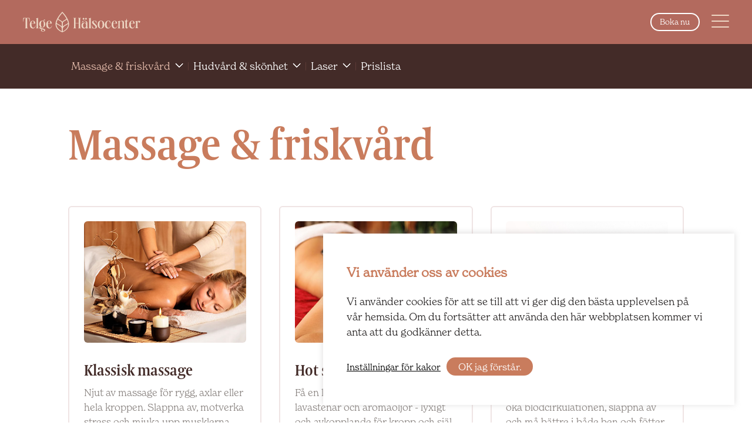

--- FILE ---
content_type: text/html; charset=UTF-8
request_url: https://telgehalsocenter.se/behandlingar/friskvard/
body_size: 22404
content:
<!doctype html>
<html>
<head>
  	
<meta charset="UTF-8">
<meta name="viewport" content="width=device-width, initial-scale=1, maximum-scale=1, user-scalable=0"/>
<meta http-equiv="X-UA-Compatible" content="IE=9;IE=10;IE=Edge,chrome=1"/>
<meta name='robots' content='index, follow, max-image-preview:large, max-snippet:-1, max-video-preview:-1' />

<!-- Google Tag Manager for WordPress by gtm4wp.com -->
<script data-cfasync="false" data-pagespeed-no-defer>
	var gtm4wp_datalayer_name = "dataLayer";
	var dataLayer = dataLayer || [];
</script>
<!-- End Google Tag Manager for WordPress by gtm4wp.com -->
	<!-- This site is optimized with the Yoast SEO Premium plugin v26.6 (Yoast SEO v26.7) - https://yoast.com/wordpress/plugins/seo/ -->
	<title>Massage &amp; friskvård | Telge Hälsocenter</title>
	<meta name="description" content="Upplev professionell massage och friskvård hos oss. Lindra stress och förbättra ditt välmående med våra certifierade terapeuter. Boka idag." />
	<link rel="canonical" href="https://telgehalsocenter.se/behandlingar/friskvard/" />
	<meta property="og:locale" content="sv_SE" />
	<meta property="og:type" content="article" />
	<meta property="og:title" content="Massage &amp; friskvård" />
	<meta property="og:description" content="Upplev professionell massage och friskvård hos oss. Lindra stress och förbättra ditt välmående med våra certifierade terapeuter. Boka idag." />
	<meta property="og:url" content="https://telgehalsocenter.se/behandlingar/friskvard/" />
	<meta property="og:site_name" content="Telge Hälsocenter – Naprapati | Hudvård | Fotvård | Massage" />
	<meta property="article:publisher" content="https://www.facebook.com/profile.php?id=61551763065601" />
	<meta property="article:modified_time" content="2024-08-26T08:29:46+00:00" />
	<meta name="twitter:card" content="summary_large_image" />
	<meta name="twitter:label1" content="Beräknad lästid" />
	<meta name="twitter:data1" content="1 minut" />
	<script type="application/ld+json" class="yoast-schema-graph">{"@context":"https://schema.org","@graph":[{"@type":"WebPage","@id":"https://telgehalsocenter.se/behandlingar/friskvard/","url":"https://telgehalsocenter.se/behandlingar/friskvard/","name":"Massage & friskvård | Telge Hälsocenter","isPartOf":{"@id":"https://telgehalsocenter.se/#website"},"datePublished":"2022-10-27T11:48:47+00:00","dateModified":"2024-08-26T08:29:46+00:00","description":"Upplev professionell massage och friskvård hos oss. Lindra stress och förbättra ditt välmående med våra certifierade terapeuter. Boka idag.","breadcrumb":{"@id":"https://telgehalsocenter.se/behandlingar/friskvard/#breadcrumb"},"inLanguage":"sv-SE","potentialAction":[{"@type":"ReadAction","target":["https://telgehalsocenter.se/behandlingar/friskvard/"]}]},{"@type":"BreadcrumbList","@id":"https://telgehalsocenter.se/behandlingar/friskvard/#breadcrumb","itemListElement":[{"@type":"ListItem","position":1,"name":"Hem","item":"https://telgehalsocenter.se/"},{"@type":"ListItem","position":2,"name":"Behandlingar","item":"https://telgehalsocenter.se/behandlingar/"},{"@type":"ListItem","position":3,"name":"Massage &#038; friskvård"}]},{"@type":"WebSite","@id":"https://telgehalsocenter.se/#website","url":"https://telgehalsocenter.se/","name":"Telge Hälsocenter | Hudvård | Fotvård | Massage","description":"Telge Hälsocenter arbetar med naprapati, massage, hudvård, fotvård och olika typer av skönhetsbehandlingar.","publisher":{"@id":"https://telgehalsocenter.se/#organization"},"potentialAction":[{"@type":"SearchAction","target":{"@type":"EntryPoint","urlTemplate":"https://telgehalsocenter.se/?s={search_term_string}"},"query-input":{"@type":"PropertyValueSpecification","valueRequired":true,"valueName":"search_term_string"}}],"inLanguage":"sv-SE"},{"@type":"Organization","@id":"https://telgehalsocenter.se/#organization","name":"Telge Hälsocenter | Hudvård | Fotvård | Massage","url":"https://telgehalsocenter.se/","logo":{"@type":"ImageObject","inLanguage":"sv-SE","@id":"https://telgehalsocenter.se/#/schema/logo/image/","url":"https://telgehalsocenter.se/wp-content/uploads/2024/04/TH_wide_red_1000_PNG.png","contentUrl":"https://telgehalsocenter.se/wp-content/uploads/2024/04/TH_wide_red_1000_PNG.png","width":1000,"height":196,"caption":"Telge Hälsocenter | Hudvård | Fotvård | Massage"},"image":{"@id":"https://telgehalsocenter.se/#/schema/logo/image/"},"sameAs":["https://www.facebook.com/profile.php?id=61551763065601","https://www.instagram.com/telgehalsocenter/"]}]}</script>
	<!-- / Yoast SEO Premium plugin. -->


<link rel='dns-prefetch' href='//npmcdn.com' />
<link rel="alternate" title="oEmbed (JSON)" type="application/json+oembed" href="https://telgehalsocenter.se/wp-json/oembed/1.0/embed?url=https%3A%2F%2Ftelgehalsocenter.se%2Fbehandlingar%2Ffriskvard%2F" />
<link rel="alternate" title="oEmbed (XML)" type="text/xml+oembed" href="https://telgehalsocenter.se/wp-json/oembed/1.0/embed?url=https%3A%2F%2Ftelgehalsocenter.se%2Fbehandlingar%2Ffriskvard%2F&#038;format=xml" />
		<style>
			.lazyload,
			.lazyloading {
				max-width: 100%;
			}
		</style>
		<style id='wp-img-auto-sizes-contain-inline-css' type='text/css'>
img:is([sizes=auto i],[sizes^="auto," i]){contain-intrinsic-size:3000px 1500px}
/*# sourceURL=wp-img-auto-sizes-contain-inline-css */
</style>
<link rel='stylesheet' id='sbi_styles-css' href='https://telgehalsocenter.se/wp-content/plugins/instagram-feed-pro/css/sbi-styles.min.css?ver=6.9.0' type='text/css' media='all' />
<style id='wp-emoji-styles-inline-css' type='text/css'>

	img.wp-smiley, img.emoji {
		display: inline !important;
		border: none !important;
		box-shadow: none !important;
		height: 1em !important;
		width: 1em !important;
		margin: 0 0.07em !important;
		vertical-align: -0.1em !important;
		background: none !important;
		padding: 0 !important;
	}
/*# sourceURL=wp-emoji-styles-inline-css */
</style>
<style id='wp-block-library-inline-css' type='text/css'>
:root{--wp-block-synced-color:#7a00df;--wp-block-synced-color--rgb:122,0,223;--wp-bound-block-color:var(--wp-block-synced-color);--wp-editor-canvas-background:#ddd;--wp-admin-theme-color:#007cba;--wp-admin-theme-color--rgb:0,124,186;--wp-admin-theme-color-darker-10:#006ba1;--wp-admin-theme-color-darker-10--rgb:0,107,160.5;--wp-admin-theme-color-darker-20:#005a87;--wp-admin-theme-color-darker-20--rgb:0,90,135;--wp-admin-border-width-focus:2px}@media (min-resolution:192dpi){:root{--wp-admin-border-width-focus:1.5px}}.wp-element-button{cursor:pointer}:root .has-very-light-gray-background-color{background-color:#eee}:root .has-very-dark-gray-background-color{background-color:#313131}:root .has-very-light-gray-color{color:#eee}:root .has-very-dark-gray-color{color:#313131}:root .has-vivid-green-cyan-to-vivid-cyan-blue-gradient-background{background:linear-gradient(135deg,#00d084,#0693e3)}:root .has-purple-crush-gradient-background{background:linear-gradient(135deg,#34e2e4,#4721fb 50%,#ab1dfe)}:root .has-hazy-dawn-gradient-background{background:linear-gradient(135deg,#faaca8,#dad0ec)}:root .has-subdued-olive-gradient-background{background:linear-gradient(135deg,#fafae1,#67a671)}:root .has-atomic-cream-gradient-background{background:linear-gradient(135deg,#fdd79a,#004a59)}:root .has-nightshade-gradient-background{background:linear-gradient(135deg,#330968,#31cdcf)}:root .has-midnight-gradient-background{background:linear-gradient(135deg,#020381,#2874fc)}:root{--wp--preset--font-size--normal:16px;--wp--preset--font-size--huge:42px}.has-regular-font-size{font-size:1em}.has-larger-font-size{font-size:2.625em}.has-normal-font-size{font-size:var(--wp--preset--font-size--normal)}.has-huge-font-size{font-size:var(--wp--preset--font-size--huge)}.has-text-align-center{text-align:center}.has-text-align-left{text-align:left}.has-text-align-right{text-align:right}.has-fit-text{white-space:nowrap!important}#end-resizable-editor-section{display:none}.aligncenter{clear:both}.items-justified-left{justify-content:flex-start}.items-justified-center{justify-content:center}.items-justified-right{justify-content:flex-end}.items-justified-space-between{justify-content:space-between}.screen-reader-text{border:0;clip-path:inset(50%);height:1px;margin:-1px;overflow:hidden;padding:0;position:absolute;width:1px;word-wrap:normal!important}.screen-reader-text:focus{background-color:#ddd;clip-path:none;color:#444;display:block;font-size:1em;height:auto;left:5px;line-height:normal;padding:15px 23px 14px;text-decoration:none;top:5px;width:auto;z-index:100000}html :where(.has-border-color){border-style:solid}html :where([style*=border-top-color]){border-top-style:solid}html :where([style*=border-right-color]){border-right-style:solid}html :where([style*=border-bottom-color]){border-bottom-style:solid}html :where([style*=border-left-color]){border-left-style:solid}html :where([style*=border-width]){border-style:solid}html :where([style*=border-top-width]){border-top-style:solid}html :where([style*=border-right-width]){border-right-style:solid}html :where([style*=border-bottom-width]){border-bottom-style:solid}html :where([style*=border-left-width]){border-left-style:solid}html :where(img[class*=wp-image-]){height:auto;max-width:100%}:where(figure){margin:0 0 1em}html :where(.is-position-sticky){--wp-admin--admin-bar--position-offset:var(--wp-admin--admin-bar--height,0px)}@media screen and (max-width:600px){html :where(.is-position-sticky){--wp-admin--admin-bar--position-offset:0px}}

/*# sourceURL=wp-block-library-inline-css */
</style><style id='wp-block-heading-inline-css' type='text/css'>
h1:where(.wp-block-heading).has-background,h2:where(.wp-block-heading).has-background,h3:where(.wp-block-heading).has-background,h4:where(.wp-block-heading).has-background,h5:where(.wp-block-heading).has-background,h6:where(.wp-block-heading).has-background{padding:1.25em 2.375em}h1.has-text-align-left[style*=writing-mode]:where([style*=vertical-lr]),h1.has-text-align-right[style*=writing-mode]:where([style*=vertical-rl]),h2.has-text-align-left[style*=writing-mode]:where([style*=vertical-lr]),h2.has-text-align-right[style*=writing-mode]:where([style*=vertical-rl]),h3.has-text-align-left[style*=writing-mode]:where([style*=vertical-lr]),h3.has-text-align-right[style*=writing-mode]:where([style*=vertical-rl]),h4.has-text-align-left[style*=writing-mode]:where([style*=vertical-lr]),h4.has-text-align-right[style*=writing-mode]:where([style*=vertical-rl]),h5.has-text-align-left[style*=writing-mode]:where([style*=vertical-lr]),h5.has-text-align-right[style*=writing-mode]:where([style*=vertical-rl]),h6.has-text-align-left[style*=writing-mode]:where([style*=vertical-lr]),h6.has-text-align-right[style*=writing-mode]:where([style*=vertical-rl]){rotate:180deg}
/*# sourceURL=https://telgehalsocenter.se/wp-includes/blocks/heading/style.min.css */
</style>
<style id='global-styles-inline-css' type='text/css'>
:root{--wp--preset--aspect-ratio--square: 1;--wp--preset--aspect-ratio--4-3: 4/3;--wp--preset--aspect-ratio--3-4: 3/4;--wp--preset--aspect-ratio--3-2: 3/2;--wp--preset--aspect-ratio--2-3: 2/3;--wp--preset--aspect-ratio--16-9: 16/9;--wp--preset--aspect-ratio--9-16: 9/16;--wp--preset--color--black: #000000;--wp--preset--color--cyan-bluish-gray: #abb8c3;--wp--preset--color--white: #ffffff;--wp--preset--color--pale-pink: #f78da7;--wp--preset--color--vivid-red: #cf2e2e;--wp--preset--color--luminous-vivid-orange: #ff6900;--wp--preset--color--luminous-vivid-amber: #fcb900;--wp--preset--color--light-green-cyan: #7bdcb5;--wp--preset--color--vivid-green-cyan: #00d084;--wp--preset--color--pale-cyan-blue: #8ed1fc;--wp--preset--color--vivid-cyan-blue: #0693e3;--wp--preset--color--vivid-purple: #9b51e0;--wp--preset--gradient--vivid-cyan-blue-to-vivid-purple: linear-gradient(135deg,rgb(6,147,227) 0%,rgb(155,81,224) 100%);--wp--preset--gradient--light-green-cyan-to-vivid-green-cyan: linear-gradient(135deg,rgb(122,220,180) 0%,rgb(0,208,130) 100%);--wp--preset--gradient--luminous-vivid-amber-to-luminous-vivid-orange: linear-gradient(135deg,rgb(252,185,0) 0%,rgb(255,105,0) 100%);--wp--preset--gradient--luminous-vivid-orange-to-vivid-red: linear-gradient(135deg,rgb(255,105,0) 0%,rgb(207,46,46) 100%);--wp--preset--gradient--very-light-gray-to-cyan-bluish-gray: linear-gradient(135deg,rgb(238,238,238) 0%,rgb(169,184,195) 100%);--wp--preset--gradient--cool-to-warm-spectrum: linear-gradient(135deg,rgb(74,234,220) 0%,rgb(151,120,209) 20%,rgb(207,42,186) 40%,rgb(238,44,130) 60%,rgb(251,105,98) 80%,rgb(254,248,76) 100%);--wp--preset--gradient--blush-light-purple: linear-gradient(135deg,rgb(255,206,236) 0%,rgb(152,150,240) 100%);--wp--preset--gradient--blush-bordeaux: linear-gradient(135deg,rgb(254,205,165) 0%,rgb(254,45,45) 50%,rgb(107,0,62) 100%);--wp--preset--gradient--luminous-dusk: linear-gradient(135deg,rgb(255,203,112) 0%,rgb(199,81,192) 50%,rgb(65,88,208) 100%);--wp--preset--gradient--pale-ocean: linear-gradient(135deg,rgb(255,245,203) 0%,rgb(182,227,212) 50%,rgb(51,167,181) 100%);--wp--preset--gradient--electric-grass: linear-gradient(135deg,rgb(202,248,128) 0%,rgb(113,206,126) 100%);--wp--preset--gradient--midnight: linear-gradient(135deg,rgb(2,3,129) 0%,rgb(40,116,252) 100%);--wp--preset--font-size--small: 13px;--wp--preset--font-size--medium: 20px;--wp--preset--font-size--large: 36px;--wp--preset--font-size--x-large: 42px;--wp--preset--spacing--20: 0.44rem;--wp--preset--spacing--30: 0.67rem;--wp--preset--spacing--40: 1rem;--wp--preset--spacing--50: 1.5rem;--wp--preset--spacing--60: 2.25rem;--wp--preset--spacing--70: 3.38rem;--wp--preset--spacing--80: 5.06rem;--wp--preset--shadow--natural: 6px 6px 9px rgba(0, 0, 0, 0.2);--wp--preset--shadow--deep: 12px 12px 50px rgba(0, 0, 0, 0.4);--wp--preset--shadow--sharp: 6px 6px 0px rgba(0, 0, 0, 0.2);--wp--preset--shadow--outlined: 6px 6px 0px -3px rgb(255, 255, 255), 6px 6px rgb(0, 0, 0);--wp--preset--shadow--crisp: 6px 6px 0px rgb(0, 0, 0);}:where(.is-layout-flex){gap: 0.5em;}:where(.is-layout-grid){gap: 0.5em;}body .is-layout-flex{display: flex;}.is-layout-flex{flex-wrap: wrap;align-items: center;}.is-layout-flex > :is(*, div){margin: 0;}body .is-layout-grid{display: grid;}.is-layout-grid > :is(*, div){margin: 0;}:where(.wp-block-columns.is-layout-flex){gap: 2em;}:where(.wp-block-columns.is-layout-grid){gap: 2em;}:where(.wp-block-post-template.is-layout-flex){gap: 1.25em;}:where(.wp-block-post-template.is-layout-grid){gap: 1.25em;}.has-black-color{color: var(--wp--preset--color--black) !important;}.has-cyan-bluish-gray-color{color: var(--wp--preset--color--cyan-bluish-gray) !important;}.has-white-color{color: var(--wp--preset--color--white) !important;}.has-pale-pink-color{color: var(--wp--preset--color--pale-pink) !important;}.has-vivid-red-color{color: var(--wp--preset--color--vivid-red) !important;}.has-luminous-vivid-orange-color{color: var(--wp--preset--color--luminous-vivid-orange) !important;}.has-luminous-vivid-amber-color{color: var(--wp--preset--color--luminous-vivid-amber) !important;}.has-light-green-cyan-color{color: var(--wp--preset--color--light-green-cyan) !important;}.has-vivid-green-cyan-color{color: var(--wp--preset--color--vivid-green-cyan) !important;}.has-pale-cyan-blue-color{color: var(--wp--preset--color--pale-cyan-blue) !important;}.has-vivid-cyan-blue-color{color: var(--wp--preset--color--vivid-cyan-blue) !important;}.has-vivid-purple-color{color: var(--wp--preset--color--vivid-purple) !important;}.has-black-background-color{background-color: var(--wp--preset--color--black) !important;}.has-cyan-bluish-gray-background-color{background-color: var(--wp--preset--color--cyan-bluish-gray) !important;}.has-white-background-color{background-color: var(--wp--preset--color--white) !important;}.has-pale-pink-background-color{background-color: var(--wp--preset--color--pale-pink) !important;}.has-vivid-red-background-color{background-color: var(--wp--preset--color--vivid-red) !important;}.has-luminous-vivid-orange-background-color{background-color: var(--wp--preset--color--luminous-vivid-orange) !important;}.has-luminous-vivid-amber-background-color{background-color: var(--wp--preset--color--luminous-vivid-amber) !important;}.has-light-green-cyan-background-color{background-color: var(--wp--preset--color--light-green-cyan) !important;}.has-vivid-green-cyan-background-color{background-color: var(--wp--preset--color--vivid-green-cyan) !important;}.has-pale-cyan-blue-background-color{background-color: var(--wp--preset--color--pale-cyan-blue) !important;}.has-vivid-cyan-blue-background-color{background-color: var(--wp--preset--color--vivid-cyan-blue) !important;}.has-vivid-purple-background-color{background-color: var(--wp--preset--color--vivid-purple) !important;}.has-black-border-color{border-color: var(--wp--preset--color--black) !important;}.has-cyan-bluish-gray-border-color{border-color: var(--wp--preset--color--cyan-bluish-gray) !important;}.has-white-border-color{border-color: var(--wp--preset--color--white) !important;}.has-pale-pink-border-color{border-color: var(--wp--preset--color--pale-pink) !important;}.has-vivid-red-border-color{border-color: var(--wp--preset--color--vivid-red) !important;}.has-luminous-vivid-orange-border-color{border-color: var(--wp--preset--color--luminous-vivid-orange) !important;}.has-luminous-vivid-amber-border-color{border-color: var(--wp--preset--color--luminous-vivid-amber) !important;}.has-light-green-cyan-border-color{border-color: var(--wp--preset--color--light-green-cyan) !important;}.has-vivid-green-cyan-border-color{border-color: var(--wp--preset--color--vivid-green-cyan) !important;}.has-pale-cyan-blue-border-color{border-color: var(--wp--preset--color--pale-cyan-blue) !important;}.has-vivid-cyan-blue-border-color{border-color: var(--wp--preset--color--vivid-cyan-blue) !important;}.has-vivid-purple-border-color{border-color: var(--wp--preset--color--vivid-purple) !important;}.has-vivid-cyan-blue-to-vivid-purple-gradient-background{background: var(--wp--preset--gradient--vivid-cyan-blue-to-vivid-purple) !important;}.has-light-green-cyan-to-vivid-green-cyan-gradient-background{background: var(--wp--preset--gradient--light-green-cyan-to-vivid-green-cyan) !important;}.has-luminous-vivid-amber-to-luminous-vivid-orange-gradient-background{background: var(--wp--preset--gradient--luminous-vivid-amber-to-luminous-vivid-orange) !important;}.has-luminous-vivid-orange-to-vivid-red-gradient-background{background: var(--wp--preset--gradient--luminous-vivid-orange-to-vivid-red) !important;}.has-very-light-gray-to-cyan-bluish-gray-gradient-background{background: var(--wp--preset--gradient--very-light-gray-to-cyan-bluish-gray) !important;}.has-cool-to-warm-spectrum-gradient-background{background: var(--wp--preset--gradient--cool-to-warm-spectrum) !important;}.has-blush-light-purple-gradient-background{background: var(--wp--preset--gradient--blush-light-purple) !important;}.has-blush-bordeaux-gradient-background{background: var(--wp--preset--gradient--blush-bordeaux) !important;}.has-luminous-dusk-gradient-background{background: var(--wp--preset--gradient--luminous-dusk) !important;}.has-pale-ocean-gradient-background{background: var(--wp--preset--gradient--pale-ocean) !important;}.has-electric-grass-gradient-background{background: var(--wp--preset--gradient--electric-grass) !important;}.has-midnight-gradient-background{background: var(--wp--preset--gradient--midnight) !important;}.has-small-font-size{font-size: var(--wp--preset--font-size--small) !important;}.has-medium-font-size{font-size: var(--wp--preset--font-size--medium) !important;}.has-large-font-size{font-size: var(--wp--preset--font-size--large) !important;}.has-x-large-font-size{font-size: var(--wp--preset--font-size--x-large) !important;}
/*# sourceURL=global-styles-inline-css */
</style>

<style id='classic-theme-styles-inline-css' type='text/css'>
/*! This file is auto-generated */
.wp-block-button__link{color:#fff;background-color:#32373c;border-radius:9999px;box-shadow:none;text-decoration:none;padding:calc(.667em + 2px) calc(1.333em + 2px);font-size:1.125em}.wp-block-file__button{background:#32373c;color:#fff;text-decoration:none}
/*# sourceURL=/wp-includes/css/classic-themes.min.css */
</style>
<link rel='stylesheet' id='cookie-law-info-css' href='https://telgehalsocenter.se/wp-content/plugins/cookie-law-info/legacy/public/css/cookie-law-info-public.css?ver=3.3.9.1' type='text/css' media='all' />
<link rel='stylesheet' id='cookie-law-info-gdpr-css' href='https://telgehalsocenter.se/wp-content/plugins/cookie-law-info/legacy/public/css/cookie-law-info-gdpr.css?ver=3.3.9.1' type='text/css' media='all' />
<link rel='stylesheet' id='lbwps-styles-photoswipe5-main-css' href='https://telgehalsocenter.se/wp-content/plugins/lightbox-photoswipe/assets/ps5/styles/main.css?ver=5.8.2' type='text/css' media='all' />
<link rel='stylesheet' id='ivory-search-styles-css' href='https://telgehalsocenter.se/wp-content/plugins/add-search-to-menu/public/css/ivory-search.min.css?ver=5.5.13' type='text/css' media='all' />
<link rel='stylesheet' id='wppopups-base-css' href='https://telgehalsocenter.se/wp-content/plugins/wp-popups-lite/src/assets/css/wppopups-base.css?ver=2.2.0.3' type='text/css' media='all' />
<link rel='stylesheet' id='custom-style-master-css' href='https://telgehalsocenter.se/wp-content/themes/kringelstan/css/master.css?ver=6.9' type='text/css' media='all' />
<link rel='stylesheet' id='slickcss-css' href='https://telgehalsocenter.se/wp-content/themes/kringelstan/css/slick/slick.css?ver=all' type='text/css' media='all' />
<link rel='stylesheet' id='slickcsstheme-css' href='https://telgehalsocenter.se/wp-content/themes/kringelstan/css/slick/slick-theme.css?ver=all' type='text/css' media='all' />
<script type="text/javascript" src="https://telgehalsocenter.se/wp-includes/js/jquery/jquery.min.js?ver=3.7.1" id="jquery-core-js"></script>
<script type="text/javascript" src="https://telgehalsocenter.se/wp-includes/js/jquery/jquery-migrate.min.js?ver=3.4.1" id="jquery-migrate-js"></script>
<script type="text/javascript" id="cookie-law-info-js-extra">
/* <![CDATA[ */
var Cli_Data = {"nn_cookie_ids":[],"cookielist":[],"non_necessary_cookies":[],"ccpaEnabled":"","ccpaRegionBased":"","ccpaBarEnabled":"","strictlyEnabled":["necessary","obligatoire"],"ccpaType":"gdpr","js_blocking":"1","custom_integration":"","triggerDomRefresh":"","secure_cookies":""};
var cli_cookiebar_settings = {"animate_speed_hide":"500","animate_speed_show":"500","background":"#FFF","border":"#b1a6a6c2","border_on":"","button_1_button_colour":"#61a229","button_1_button_hover":"#4e8221","button_1_link_colour":"#fff","button_1_as_button":"1","button_1_new_win":"","button_2_button_colour":"#333","button_2_button_hover":"#292929","button_2_link_colour":"#444","button_2_as_button":"","button_2_hidebar":"","button_3_button_colour":"#3566bb","button_3_button_hover":"#2a5296","button_3_link_colour":"#fff","button_3_as_button":"1","button_3_new_win":"","button_4_button_colour":"#000","button_4_button_hover":"#000000","button_4_link_colour":"#333333","button_4_as_button":"","button_7_button_colour":"#61a229","button_7_button_hover":"#4e8221","button_7_link_colour":"#fff","button_7_as_button":"1","button_7_new_win":"","font_family":"inherit","header_fix":"","notify_animate_hide":"1","notify_animate_show":"","notify_div_id":"#cookie-law-info-bar","notify_position_horizontal":"right","notify_position_vertical":"bottom","scroll_close":"","scroll_close_reload":"","accept_close_reload":"","reject_close_reload":"","showagain_tab":"","showagain_background":"#fff","showagain_border":"#000","showagain_div_id":"#cookie-law-info-again","showagain_x_position":"100px","text":"#333333","show_once_yn":"","show_once":"10000","logging_on":"","as_popup":"","popup_overlay":"1","bar_heading_text":"","cookie_bar_as":"banner","popup_showagain_position":"bottom-right","widget_position":"left"};
var log_object = {"ajax_url":"https://telgehalsocenter.se/wp-admin/admin-ajax.php"};
//# sourceURL=cookie-law-info-js-extra
/* ]]> */
</script>
<script type="text/javascript" src="https://telgehalsocenter.se/wp-content/plugins/cookie-law-info/legacy/public/js/cookie-law-info-public.js?ver=3.3.9.1" id="cookie-law-info-js"></script>
<link rel="https://api.w.org/" href="https://telgehalsocenter.se/wp-json/" /><link rel="alternate" title="JSON" type="application/json" href="https://telgehalsocenter.se/wp-json/wp/v2/pages/3266" /><link rel="EditURI" type="application/rsd+xml" title="RSD" href="https://telgehalsocenter.se/xmlrpc.php?rsd" />
<meta name="generator" content="WordPress 6.9" />
<link rel='shortlink' href='https://telgehalsocenter.se/?p=3266' />
<!-- Google tag (gtag.js) -->
<script async src="https://www.googletagmanager.com/gtag/js?id=AW-765118697"></script>
<script>
  window.dataLayer = window.dataLayer || [];
  function gtag(){dataLayer.push(arguments);}
  gtag('js', new Date());

  gtag('config', 'AW-765118697');
</script>

<!-- Google Tag Manager for WordPress by gtm4wp.com -->
<!-- GTM Container placement set to automatic -->
<script data-cfasync="false" data-pagespeed-no-defer>
	var dataLayer_content = {"pagePostType":"page","pagePostType2":"single-page","pagePostAuthor":"Kringelstan"};
	dataLayer.push( dataLayer_content );
</script>
<script data-cfasync="false" data-pagespeed-no-defer>
(function(w,d,s,l,i){w[l]=w[l]||[];w[l].push({'gtm.start':
new Date().getTime(),event:'gtm.js'});var f=d.getElementsByTagName(s)[0],
j=d.createElement(s),dl=l!='dataLayer'?'&l='+l:'';j.async=true;j.src=
'//www.googletagmanager.com/gtm.js?id='+i+dl;f.parentNode.insertBefore(j,f);
})(window,document,'script','dataLayer','GTM-TM9XZBPK');
</script>
<!-- End Google Tag Manager for WordPress by gtm4wp.com --><link rel="apple-touch-icon" sizes="180x180" href="/wp-content/uploads/fbrfg/apple-touch-icon.png">
<link rel="icon" type="image/png" sizes="32x32" href="/wp-content/uploads/fbrfg/favicon-32x32.png">
<link rel="icon" type="image/png" sizes="16x16" href="/wp-content/uploads/fbrfg/favicon-16x16.png">
<link rel="manifest" href="/wp-content/uploads/fbrfg/site.webmanifest">
<link rel="mask-icon" href="/wp-content/uploads/fbrfg/safari-pinned-tab.svg" color="#5bbad5">
<link rel="shortcut icon" href="/wp-content/uploads/fbrfg/favicon.ico">
<meta name="msapplication-TileColor" content="#da532c">
<meta name="msapplication-config" content="/wp-content/uploads/fbrfg/browserconfig.xml">
<meta name="theme-color" content="#ffffff">		<script>
			document.documentElement.className = document.documentElement.className.replace('no-js', 'js');
		</script>
				<style>
			.no-js img.lazyload {
				display: none;
			}

			figure.wp-block-image img.lazyloading {
				min-width: 150px;
			}

			.lazyload,
			.lazyloading {
				--smush-placeholder-width: 100px;
				--smush-placeholder-aspect-ratio: 1/1;
				width: var(--smush-image-width, var(--smush-placeholder-width)) !important;
				aspect-ratio: var(--smush-image-aspect-ratio, var(--smush-placeholder-aspect-ratio)) !important;
			}

						.lazyload, .lazyloading {
				opacity: 0;
			}

			.lazyloaded {
				opacity: 1;
				transition: opacity 400ms;
				transition-delay: 0ms;
			}

					</style>
		<!-- HTML5-support for older versions of IE9 and down  -->
<!--[if lt IE 9]>
<script src="https://oss.maxcdn.com/libs/html5shiv/3.7.0/html5shiv.js"></script>
<![endif]-->
  
<!-- Google Tag Manager -->
<script>(function(w,d,s,l,i){w[l]=w[l]||[];w[l].push({'gtm.start':
new Date().getTime(),event:'gtm.js'});var f=d.getElementsByTagName(s)[0],
j=d.createElement(s),dl=l!='dataLayer'?'&l='+l:'';j.async=true;j.src=
'https://www.googletagmanager.com/gtm.js?id='+i+dl;f.parentNode.insertBefore(j,f);
})(window,document,'script','dataLayer','GTM-TM9XZBPK');</script>
<!-- End Google Tag Manager -->
	<!-- Google tag (gtag.js) -->
<script async src="https://www.googletagmanager.com/gtag/js?id=G-76QCJY6KG5"></script>
<script>
  window.dataLayer = window.dataLayer || [];
  function gtag(){dataLayer.push(arguments);}
  gtag('js', new Date());

  gtag('config', 'G-76QCJY6KG5');
</script>
<link rel='stylesheet' id='cookie-law-info-table-css' href='https://telgehalsocenter.se/wp-content/plugins/cookie-law-info/legacy/public/css/cookie-law-info-table.css?ver=3.3.9.1' type='text/css' media='all' />
</head>

	<body class="wp-singular page-template-default page page-id-3266 page-parent page-child parent-pageid-3233 wp-theme-kringelstan kringelstan" >
<!-- Google Tag Manager (noscript) -->
<noscript><iframe data-src="https://www.googletagmanager.com/ns.html?id=GTM-TM9XZBPK"
height="0" width="0" style="display:none;visibility:hidden" src="[data-uri]" class="lazyload" data-load-mode="1"></iframe></noscript>
<!-- End Google Tag Manager (noscript) -->
<header class="primary-header fixed-header collapse col-12 t-ease bg-color-white  "><div class="main-top-bar padd-half bg-color-primary">
	<div class="main-container container-collapse-wide">
		<div class="main-row flex-row-left-center">	
<div class="social-icons-column collapse col-4"><ul class="icons flex-row-left-center"><li class="icon fb-icon flex margin-half-right"><a class="icon-wrapper" href="https://www.facebook.com/profile.php?id=100091504154852&#038;locale=sv_SE" target="_blank" rel="noopener noreferrer"><svg version="1.1" class="svg fb-icon hvr-spin" xmlns="http://www.w3.org/2000/svg" xmlns:xlink="http://www.w3.org/1999/xlink" x="0px" y="0px"
	 viewBox="0 0 96.1 96.1" xml:space="preserve">
	<g>
		<path class="layer" d="M72.1,0L59.6,0c-14,0-23.1,9.3-23.1,23.7v10.9H24c-1.1,0-2,0.9-2,2v15.8c0,1.1,0.9,2,2,2h12.5v39.9c0,1.1,0.9,2,2,2h16.4
			c1.1,0,2-0.9,2-2V54.3h14.7c1.1,0,2-0.9,2-2l0-15.8c0-0.5-0.2-1-0.6-1.4s-0.9-0.6-1.4-0.6H56.8v-9.2c0-4.4,1.1-6.7,6.8-6.7l8.4,0
			c1.1,0,2-0.9,2-2V2C74,0.9,73.2,0,72.1,0z"/>
	</g>
</svg>
</a></li><li class="icon insta-icon flex margin-half-right"><a class="icon-wrapper" href="https://www.instagram.com/telgehalsocenter/" target="_blank" rel="noopener noreferrer"><svg version="1.1" class="svg fb-icon hvr-spin" xmlns="http://www.w3.org/2000/svg" xmlns:xlink="http://www.w3.org/1999/xlink" x="0px" y="0px"
	 viewBox="0 0 512 512" xml:space="preserve">
	<path class="layer" d="M75,512h362c41.4,0,75-33.6,75-75V75c0-41.4-33.6-75-75-75H75C33.6,0,0,33.6,0,75v362C0,478.4,33.6,512,75,512z M30,75
		c0-24.8,20.2-45,45-45h362c24.8,0,45,20.2,45,45v362c0,24.8-20.2,45-45,45H75c-24.8,0-45-20.2-45-45V75z"/>
	<path class="layer" d="M256,391c74.4,0,135-60.6,135-135s-60.6-135-135-135s-135,60.6-135,135S181.6,391,256,391z M256,151
		c57.9,0,105,47.1,105,105s-47.1,105-105,105s-105-47.1-105-105S198.1,151,256,151z"/>
	<path class="layer" d="M406,151c24.8,0,45-20.2,45-45s-20.2-45-45-45s-45,20.2-45,45S381.2,151,406,151z M406,91c8.3,0,15,6.7,15,15s-6.7,15-15,15
		s-15-6.7-15-15S397.7,91,406,91z"/>
</svg>
</a></li></ul></div><div class="contact-icons-column collapse col-8"><ul class="contact-icons flex-row-right-center"><li class="contact-icon slogan-icon margin-right flex"><span class="icon color-white flex-row-center-center"><svg version="1.1" class="svg map-icon hvr-down" xmlns="http://www.w3.org/2000/svg" xmlns:xlink="http://www.w3.org/1999/xlink" x="0px" y="0px"
	 viewBox="0 0 512 512" xml:space="preserve">
		<path class="layer" d="M256,0C153.755,0,70.573,83.182,70.573,185.426c0,126.888,165.939,313.167,173.004,321.035
			c6.636,7.391,18.222,7.378,24.846,0c7.065-7.868,173.004-194.147,173.004-321.035C441.425,83.182,358.244,0,256,0z M256,469.729
			c-55.847-66.338-152.035-197.217-152.035-284.301c0-83.834,68.202-152.036,152.035-152.036s152.035,68.202,152.035,152.035
			C408.034,272.515,311.861,403.37,256,469.729z"/>

		<path class="layer" d="M256,92.134c-51.442,0-93.292,41.851-93.292,93.293s41.851,93.293,93.292,93.293s93.291-41.851,93.291-93.293
			S307.441,92.134,256,92.134z M256,245.328c-33.03,0-59.9-26.871-59.9-59.901s26.871-59.901,59.9-59.901s59.9,26.871,59.9,59.901
			S289.029,245.328,256,245.328z"/>
</svg>
<span class="text padd-half-left flex">Kaplansgatan 5, 151 72 Södertälje</span></span></li><li class="contact-icon email-icon flex margin-right flex"><span class="icon color-white flex-row-center-center"><svg class="svg email-icon hvr-forward" xmlns="http://www.w3.org/2000/svg" xmlns:xlink="http://www.w3.org/1999/xlink" x="0px" y="0px"
	 viewBox="0 0 512 512" xml:space="preserve">
<path class="layer" d="M464,64H48C21.5,64,0,85.5,0,112v288c0,26.5,21.5,48,48,48h416c26.5,0,48-21.5,48-48V112C512,85.5,490.5,64,464,64z M464,96
	c2.2,0,4.2,0.5,6.1,1.2L256,282.8L41.9,97.2c1.9-0.8,4-1.2,6.1-1.2L464,96z M464,416H48c-8.8,0-16-7.2-16-16V131l213.5,185
	c3,2.6,6.8,3.9,10.5,3.9s7.5-1.3,10.5-3.9L480,131v269C480,408.8,472.8,416,464,416z"/>
</svg>
<a class="text padd-half-left color-white flex" href="mailto:bokning@telgehalsocenter.se">bokning@telgehalsocenter.se</a></span></li><li class="contact-icon phone-icon margin-right flex"><span class="icon color-white flex-row-center-center"><svg class="svg phone-icon hvr-buzz-out" viewBox="0 0 512 512" xmlns="http://www.w3.org/2000/svg">
	<path class="layer" d="m368.467 512c-89.756 0-185.605-32.981-260.547-107.921-74.817-74.818-107.92-170.603-107.92-260.546 0-79.269 64.132-143.533 143.533-143.533 6.134 0 11.649 3.734 13.927 9.429l64.267 160.667c3.077 7.692-.664 16.421-8.355 19.498l-70.597 28.238c4.994 81.218 70.188 146.408 151.393 151.395l28.239-70.597c3.07-7.679 11.796-11.434 19.498-8.356l160.665 64.266c5.695 2.278 9.43 7.793 9.43 13.927 0 79.269-64.132 143.533-143.533 143.533zm-234.917-481.57c-57.448 4.971-103.55 53.145-103.55 113.103 0 90.408 35.206 175.405 99.134 239.332 63.927 63.928 148.924 99.135 239.333 99.135 59.939 0 108.129-46.076 113.104-103.55l-136.881-54.752-26.563 66.406c-2.277 5.695-7.793 9.429-13.927 9.429-105.729 0-191.733-86.004-191.733-191.717 0-6.133 3.734-11.666 9.429-13.943l66.406-26.563z"/>
</svg><a class="text padd-half-left color-white flex" href="tel:08-55019981">08-55019981</a></span></li></ul></div>									
		</div>
	</div>
</div>
	<div class="main-navbar hamburger-layout-is-set rel">
		<div class="main-container container-collapse-wide">
			<div class="main-row flex-row-center-center rel">
<a class="logo-column svg-logo-is-set collapse col-3 col-9-lg col-9-mdl col-9-md col-9-sm col-9-s col-6-xsm" href="https://telgehalsocenter.se"><svg class="svg primary-logo" xmlns="http://www.w3.org/2000/svg" xmlns:xlink="http://www.w3.org/1999/xlink" x="0px" y="0px"
	 viewBox="0 0 187.2 32.4" xml:space="preserve">
<style type="text/css">
	.main-logo-bgc1 {fill:#EDD7C4;}
</style>
<g id="a">
</g>
<g id="b">
	<g id="c">
		<g>
			<path class="main-logo-bgc1 layer" d="M11.2,15.5h-0.5c-0.8-4.9-1.4-5.3-2.9-5.3H6.8v13.7c0,1.6,0.2,1.7,1.1,2v0.2H3.3v-0.2c0.9-0.2,1-0.4,1-2
				V10.2h-1c-1.4,0-2,0.5-2.9,5.3H0l0.6-5.8h9.9C10.5,9.7,11.2,15.5,11.2,15.5z"/>
			<path class="main-logo-bgc1 layer" d="M15.9,14.1c2.3,0,3.9,1.6,3.9,4.6h-6.2v0.6c0,3.3,0.8,6,3.1,6c1.1,0,2.4-0.7,3.2-3.5l0.4,0.1
				c-1,3.5-2.6,4.5-4.5,4.5c-3,0-4.8-2.2-4.8-6.2C11,16.5,13,14.1,15.9,14.1L15.9,14.1z M17.4,18.2c0-2.6-0.6-3.7-1.7-3.7
				c-1.4,0-2,1.4-2.2,3.7H17.4L17.4,18.2z"/>
			<path class="main-logo-bgc1 layer" d="M20.7,10.4v-0.2h1.5c0.7,0,1.2-0.2,1.7-0.7h0.2v14.5c0,1.6,0.2,1.7,1.1,2v0.2h-4.6v-0.2
				c0.9-0.2,1.1-0.4,1.1-2V12.3C21.8,10.8,21.6,10.6,20.7,10.4z"/>
			<path class="main-logo-bgc1 layer" d="M28.3,24.2c-0.3,0.2-0.5,0.3-0.5,0.6c0,0.5,0.8,0.7,3.1,1.4c3,0.9,4.6,1.2,4.6,2.8s-1.8,2.2-3.5,2.2
				c-2.2,0-3.3-0.7-3.3-1.8c0-0.8,0.6-1.4,1.5-1.7c-2.8-0.8-4-1.2-4-2.2c0-0.8,0.7-1.2,1.6-1.6c-1.2-0.9-1.8-2.5-1.8-4.4
				c0-3.3,1.8-5.4,4.8-5.4c0.6,0,1.1,0.1,1.6,0.2c0.5-1,1.1-1.8,2.2-2.3l1,1.4c-1.6,0.1-2.2,0.4-2.8,1.1c1.8,0.7,2.8,2.5,2.8,5
				c0,3.3-1.8,5.4-4.9,5.4C29.9,24.9,29,24.6,28.3,24.2L28.3,24.2z M31,24.4c1.7,0,2.3-2,2.3-4.9s-0.5-4.9-2.3-4.9s-2.2,2-2.2,4.9
				S29.3,24.4,31,24.4z M32.1,30.7c1.2,0,1.8-0.5,1.8-1.2c0-0.8-0.6-1-2.9-1.7c-0.5,0.3-0.9,0.7-0.9,1.5
				C30.1,30.2,30.8,30.7,32.1,30.7L32.1,30.7z"/>
			<path class="main-logo-bgc1 layer" d="M42,14.1c2.3,0,4,1.6,4,4.6h-6.2v0.6c0,3.3,0.8,6,3.1,6c1.1,0,2.4-0.7,3.2-3.5l0.4,0.1
				c-1,3.5-2.6,4.5-4.5,4.5c-3,0-4.8-2.2-4.8-6.2C37.1,16.5,39.2,14.1,42,14.1L42,14.1z M43.6,18.2c0-2.6-0.6-3.7-1.7-3.7
				c-1.4,0-2,1.4-2.2,3.7H43.6L43.6,18.2z"/>
			<path class="main-logo-bgc1 layer" d="M87.9,25.9c0.9-0.2,1.1-0.4,1.1-2v-5.8h-5.3v5.8c0,1.6,0.2,1.7,1.1,2v0.2h-4.5v-0.2c0.8-0.2,1.1-0.4,1.1-2
				v-12c0-1.6-0.2-1.7-1.1-2V9.7h4.5V10c-0.9,0.2-1.1,0.4-1.1,2v5.7H89v-5.7c0-1.6-0.2-1.7-1.1-2V9.7h4.5V10c-0.9,0.2-1.1,0.4-1.1,2
				v12c0,1.6,0.2,1.7,1.1,2v0.2h-4.5V25.9L87.9,25.9z"/>
			<path class="main-logo-bgc1 layer" d="M100.6,25.3v-0.6c-0.7,1.1-1.7,1.8-3.1,1.8c-2.3,0-4.2-1.5-4.2-4.8s1.9-4.7,4.2-4.7c1.4,0,2.4,0.6,3.1,1.8
				v-0.5c0-2.7-0.6-3.6-2.2-3.6c-1.1,0-2.7,0.5-4.1,2.4h-0.5l1.2-2.4c1.2,0,2.3-0.4,3.6-0.4c2.6,0,4.2,1.2,4.2,4.1v5.4
				c0,1.6,0,1.6,1.2,1.3l0.1,0.2l-1.8,0.9c-0.5,0.2-0.8,0.4-1.1,0.4C100.9,26.4,100.6,26.1,100.6,25.3L100.6,25.3z M96.6,9.7
				c0.8,0,1.4,0.6,1.4,1.4s-0.6,1.4-1.4,1.4s-1.4-0.6-1.4-1.4S95.8,9.7,96.6,9.7z M98.2,25.5c1.3,0,2.4-1.3,2.4-3.9
				s-1.1-3.9-2.4-3.9c-1.4,0-2.4,1.4-2.4,3.9S96.8,25.5,98.2,25.5L98.2,25.5z M100.5,9.7c0.8,0,1.4,0.6,1.4,1.4s-0.6,1.4-1.4,1.4
				s-1.4-0.6-1.4-1.4S99.7,9.7,100.5,9.7z"/>
			<path class="main-logo-bgc1 layer" d="M104.6,10.4v-0.2h1.5c0.7,0,1.2-0.2,1.7-0.7h0.2v14.5c0,1.6,0.2,1.7,1.1,2v0.2h-4.6v-0.2
				c0.9-0.2,1.1-0.4,1.1-2V12.3C105.8,10.8,105.6,10.6,104.6,10.4z"/>
			<path class="main-logo-bgc1 layer" d="M114,25.9c1.2,0,1.7-0.6,1.7-1.5c0-1.3-0.9-2.2-2.6-3.7c-1.8-1.4-2.9-2.5-2.9-4.2s1.6-2.4,3.4-2.4
				c1.4,0,2.1,0.4,3.4,0.4l0.6,4.1h-0.5c-0.8-3.5-1.9-4-3.2-4c-1,0-1.4,0.5-1.4,1.2c0,1.1,1,2.1,2.7,3.6c1.6,1.3,2.8,2.5,2.8,4.3
				c0,2-1.5,2.8-3.7,2.8c-1.7,0-2.7-0.4-3.9-0.4l-0.5-4.5h0.5C111.2,25.3,112.5,25.9,114,25.9L114,25.9z"/>
			<path class="main-logo-bgc1 layer" d="M119.2,20.2c0-4.1,2-6.2,5.2-6.2s5.2,2.1,5.2,6.2s-2,6.2-5.2,6.2S119.1,24.3,119.2,20.2z M124.4,25.9
				c1.8,0,2.6-1.9,2.6-5.7s-0.8-5.7-2.6-5.7s-2.6,1.9-2.6,5.7S122.5,25.9,124.4,25.9z"/>
			<path class="main-logo-bgc1 layer" d="M136,14.1c1.2,0,1.9,0.4,2.9,0.4l0.6,4.1h-0.5c-0.8-3.4-1.8-4-2.9-4c-1.9,0-2.7,2.2-2.7,5.2s0.8,5.6,3,5.6
				c1.1,0,2.3-0.7,3.1-3.5l0.4,0.1c-1,3.5-2.6,4.5-4.5,4.5c-2.9,0-4.8-2.2-4.8-6.3C130.9,16.5,133,14.1,136,14.1L136,14.1z"/>
			<path class="main-logo-bgc1 layer" d="M146.2,14.1c2.3,0,3.9,1.6,3.9,4.6h-6.2v0.6c0,3.3,0.8,6,3.1,6c1.1,0,2.4-0.7,3.2-3.5l0.4,0.1
				c-1,3.5-2.6,4.5-4.5,4.5c-3,0-4.8-2.2-4.8-6.2C141.3,16.5,143.3,14.1,146.2,14.1L146.2,14.1z M147.8,18.2c0-2.6-0.6-3.7-1.7-3.7
				c-1.4,0-2,1.4-2.2,3.7H147.8L147.8,18.2z"/>
			<path class="main-logo-bgc1 layer" d="M151,15v-0.2h1.5c0.7,0,1.2-0.2,1.7-0.7h0.2v1.9c0.9-0.9,2.1-1.9,3.6-1.9c1.9,0,3,1,3,3.5v6.4
				c0,1.6,0.2,1.7,1.1,2v0.2h-4.6v-0.2c0.9-0.2,1.1-0.4,1.1-2V17c0-1.3-0.5-2.1-1.4-2.1s-1.9,0.6-2.9,1.6v7.4c0,1.6,0.2,1.7,1.1,2
				v0.2H151v-0.2c0.9-0.2,1.1-0.4,1.1-2V17C152.2,15.4,152,15.3,151,15L151,15z"/>
			<path class="main-logo-bgc1 layer" d="M165.4,10.9h0.3v3.5h2.3v0.5c-2,0-2.3,0.3-2.3,1.3V23c0,1.4,0.1,2,0.7,2c0.6,0,1-1,1.4-3.2l0.4,0.1
				c-0.6,3-1.1,4.5-2.9,4.5c-1.4,0-2-1-2-3.1v-7.1c0-1-0.1-1.3-1.4-1.3v-0.5C164.2,14.3,165,13.3,165.4,10.9L165.4,10.9z"/>
			<path class="main-logo-bgc1 layer" d="M174.2,14.1c2.3,0,3.9,1.6,3.9,4.6h-6.2v0.6c0,3.3,0.8,6,3.1,6c1.1,0,2.4-0.7,3.2-3.5l0.4,0.1
				c-1,3.5-2.6,4.5-4.5,4.5c-3,0-4.8-2.2-4.8-6.2C169.3,16.5,171.3,14.1,174.2,14.1L174.2,14.1z M175.8,18.2c0-2.6-0.6-3.7-1.7-3.7
				c-1.4,0-2,1.4-2.2,3.7H175.8L175.8,18.2z"/>
			<path class="main-logo-bgc1 layer" d="M184,15.5c-0.1-0.1-0.5,0.2-1.5,1.2v7.1c0,1.6,0.4,1.7,1.9,2v0.2H179v-0.2c0.9-0.2,1.1-0.4,1.1-2V17
				c0-1.6-0.2-1.7-1.1-2v-0.2h1.5c0.7,0,1.2-0.2,1.7-0.7h0.2v2c1.2-1.2,2-2,2.7-2c0.8,0,0.7,1.1,1.2,1.1c0.2,0,0.3-0.1,0.6-0.3
				l0.2,0.3c-0.3,1.4-1,2.1-1.8,2.1C184.3,17.3,184.4,15.7,184,15.5L184,15.5z"/>
		</g>
		<path class="main-logo-bgc1 layer" d="M62.8,0c-5.2,5.3-10.9,13.3-10.9,19.8c0,8.8,10.4,12.5,10.5,12.5l0.3,0.1l0.3-0.1c0.1,0,10.5-3.7,10.5-12.5
			C73.7,13.3,68,5.3,62.8,0L62.8,0z M63.6,23.3v-5.6c0-2.4,4.6-3.6,6.4-5.4c0.8,1.6,1.4,3.2,1.8,4.7C72.2,19,66.4,20.3,63.6,23.3z
			 M53.8,16.9c0.4-1.6,1-3.2,1.8-4.7c1.8,1.9,6.4,3,6.4,5.5v5.6C59.2,20.2,53.4,19,53.8,16.9z M62.8,2c1.2,1.3,4,4.6,6.2,8.3
			c1,1.8-4.2,3-6.2,5.4c-2-2.4-7.2-3.5-6.2-5.4C58.8,6.5,61.6,3.3,62.8,2z M53.5,19.8c0-0.2,0-0.4,0-0.6c2.6,2.1,8.5,3.6,8.5,7.7
			v3.9C59.5,29.7,53.5,26.2,53.5,19.8L53.5,19.8z M63.6,30.9V27c0-4.1,5.9-5.6,8.5-7.7c0,0.2,0,0.4,0,0.6
			C72.1,26.3,66.1,29.7,63.6,30.9L63.6,30.9z"/>
	</g>
</g>
</svg>
</a>	<div class="nav-horizontal-column collapse col-9 col-3-lg col-3-mdl col-3-md col-3-sm col-3-s col-6-xsm">
		<div class="inner-row flex-row-right-center">
			<nav class="nav-horizontal">
				<ul id="menu-sidhuvud" class="menu flex-row-right-center"><li id="menu-item-3248" class="menu-item menu-item-type-post_type menu-item-object-page current-page-ancestor current-menu-ancestor current-menu-parent current-page-parent current_page_parent current_page_ancestor menu-item-has-children menu-item-3248"><a href="https://telgehalsocenter.se/behandlingar/">Behandlingar</a>
<ul class="sub-menu">
	<li id="menu-item-3384" class="menu-item menu-item-type-post_type menu-item-object-page current-menu-item page_item page-item-3266 current_page_item menu-item-3384"><a href="https://telgehalsocenter.se/behandlingar/friskvard/" aria-current="page">Massage &#038; friskvård</a></li>
	<li id="menu-item-3385" class="menu-item menu-item-type-post_type menu-item-object-page menu-item-3385"><a href="https://telgehalsocenter.se/behandlingar/hudvard-skonhet/">Hudvård &#038; skönhet</a></li>
	<li id="menu-item-4040" class="menu-item menu-item-type-post_type menu-item-object-page menu-item-4040"><a href="https://telgehalsocenter.se/behandlingar/motus-ay/">Laser</a></li>
	<li id="menu-item-3387" class="menu-item menu-item-type-custom menu-item-object-custom menu-item-3387"><a href="/om-oss/bokningsforfragan/">Bokningsförfrågan</a></li>
	<li id="menu-item-3386" class="menu-item menu-item-type-post_type menu-item-object-page menu-item-3386"><a href="https://telgehalsocenter.se/behandlingar/prislista/">Prislista</a></li>
</ul>
</li>
<li id="menu-item-3249" class="menu-item menu-item-type-post_type menu-item-object-page menu-item-has-children menu-item-3249"><a href="https://telgehalsocenter.se/klippkort/">Klippkort</a>
<ul class="sub-menu">
	<li id="menu-item-3623" class="menu-item menu-item-type-post_type menu-item-object-page menu-item-3623"><a href="https://telgehalsocenter.se/friskvardskort/">Friskvårdskort</a></li>
	<li id="menu-item-4962" class="menu-item menu-item-type-post_type menu-item-object-page menu-item-4962"><a href="https://telgehalsocenter.se/massagekort/">Massagekort</a></li>
	<li id="menu-item-3622" class="menu-item menu-item-type-post_type menu-item-object-page menu-item-3622"><a href="https://telgehalsocenter.se/presentkort/">Presentkort</a></li>
</ul>
</li>
<li id="menu-item-3812" class="menu-item menu-item-type-post_type menu-item-object-page menu-item-3812"><a href="https://telgehalsocenter.se/friskvard/">Friskvård</a></li>
<li id="menu-item-3252" class="menu-item menu-item-type-post_type menu-item-object-page menu-item-has-children menu-item-3252"><a href="https://telgehalsocenter.se/om-oss/">Om oss</a>
<ul class="sub-menu">
	<li id="menu-item-3664" class="menu-item menu-item-type-post_type menu-item-object-page menu-item-3664"><a href="https://telgehalsocenter.se/om-oss/personal/">Personal</a></li>
	<li id="menu-item-3665" class="menu-item menu-item-type-post_type menu-item-object-page menu-item-3665"><a href="https://telgehalsocenter.se/om-oss/produkter/">Produkter</a></li>
	<li id="menu-item-3666" class="menu-item menu-item-type-post_type menu-item-object-page menu-item-3666"><a href="https://telgehalsocenter.se/om-oss/samarbeten/">Samarbeten</a></li>
	<li id="menu-item-3667" class="menu-item menu-item-type-post_type menu-item-object-page menu-item-3667"><a href="https://telgehalsocenter.se/om-oss/jobba-hos-oss/">Jobba hos oss</a></li>
</ul>
</li>
<li id="menu-item-3251" class="menu-button menu-item menu-item-type-post_type menu-item-object-page menu-item-3251"><a href="https://telgehalsocenter.se/boka/">Boka nu</a></li>
</ul>			</nav>

			<a class="button header-button-mobile link-is-set btn-white-bordered" href="/boka/" target="_self" rel="noopener noreferrer">Boka nu</a>
			<span class="hamburger-icon hvr-cursor-hand-icon rel">
				<span class="hamburger-line"></span>
			</span>	
		</div>
	</div>
					
			</div>
		</div>
	</div>
</header>							
				<div class="nav-off-canvas-wrapper hero-not-set vh-full left-text">
	<div class="main-wrapper rel">
		<div class="main-row flex-row push-content-down">
			<nav class="nav-vertically nav-horizontal text-left clear-bottom col-12">
				<ul id="menu-sidhuvud-1" class="menu"><li class="menu-item menu-item-type-post_type menu-item-object-page current-page-ancestor current-menu-ancestor current-menu-parent current-page-parent current_page_parent current_page_ancestor menu-item-has-children menu-item-3248"><a href="https://telgehalsocenter.se/behandlingar/">Behandlingar</a>
<ul class="sub-menu">
	<li class="menu-item menu-item-type-post_type menu-item-object-page current-menu-item page_item page-item-3266 current_page_item menu-item-3384"><a href="https://telgehalsocenter.se/behandlingar/friskvard/" aria-current="page">Massage &#038; friskvård</a></li>
	<li class="menu-item menu-item-type-post_type menu-item-object-page menu-item-3385"><a href="https://telgehalsocenter.se/behandlingar/hudvard-skonhet/">Hudvård &#038; skönhet</a></li>
	<li class="menu-item menu-item-type-post_type menu-item-object-page menu-item-4040"><a href="https://telgehalsocenter.se/behandlingar/motus-ay/">Laser</a></li>
	<li class="menu-item menu-item-type-custom menu-item-object-custom menu-item-3387"><a href="/om-oss/bokningsforfragan/">Bokningsförfrågan</a></li>
	<li class="menu-item menu-item-type-post_type menu-item-object-page menu-item-3386"><a href="https://telgehalsocenter.se/behandlingar/prislista/">Prislista</a></li>
</ul>
</li>
<li class="menu-item menu-item-type-post_type menu-item-object-page menu-item-has-children menu-item-3249"><a href="https://telgehalsocenter.se/klippkort/">Klippkort</a>
<ul class="sub-menu">
	<li class="menu-item menu-item-type-post_type menu-item-object-page menu-item-3623"><a href="https://telgehalsocenter.se/friskvardskort/">Friskvårdskort</a></li>
	<li class="menu-item menu-item-type-post_type menu-item-object-page menu-item-4962"><a href="https://telgehalsocenter.se/massagekort/">Massagekort</a></li>
	<li class="menu-item menu-item-type-post_type menu-item-object-page menu-item-3622"><a href="https://telgehalsocenter.se/presentkort/">Presentkort</a></li>
</ul>
</li>
<li class="menu-item menu-item-type-post_type menu-item-object-page menu-item-3812"><a href="https://telgehalsocenter.se/friskvard/">Friskvård</a></li>
<li class="menu-item menu-item-type-post_type menu-item-object-page menu-item-has-children menu-item-3252"><a href="https://telgehalsocenter.se/om-oss/">Om oss</a>
<ul class="sub-menu">
	<li class="menu-item menu-item-type-post_type menu-item-object-page menu-item-3664"><a href="https://telgehalsocenter.se/om-oss/personal/">Personal</a></li>
	<li class="menu-item menu-item-type-post_type menu-item-object-page menu-item-3665"><a href="https://telgehalsocenter.se/om-oss/produkter/">Produkter</a></li>
	<li class="menu-item menu-item-type-post_type menu-item-object-page menu-item-3666"><a href="https://telgehalsocenter.se/om-oss/samarbeten/">Samarbeten</a></li>
	<li class="menu-item menu-item-type-post_type menu-item-object-page menu-item-3667"><a href="https://telgehalsocenter.se/om-oss/jobba-hos-oss/">Jobba hos oss</a></li>
</ul>
</li>
<li class="menu-button menu-item menu-item-type-post_type menu-item-object-page menu-item-3251"><a href="https://telgehalsocenter.se/boka/">Boka nu</a></li>
</ul>			</nav>
	<div class="contact-icons-wrapper col-12"><div class="contact-icons-column col-12"><div class="inner-wrapper padd-half"><div class="adress-wrapper text-left"><div class="heading-wrapper padd-half-bottom flex-row-left-center"><svg version="1.1" class="svg map-icon hvr-down" xmlns="http://www.w3.org/2000/svg" xmlns:xlink="http://www.w3.org/1999/xlink" x="0px" y="0px"
	 viewBox="0 0 512 512" xml:space="preserve">
		<path class="layer" d="M256,0C153.755,0,70.573,83.182,70.573,185.426c0,126.888,165.939,313.167,173.004,321.035
			c6.636,7.391,18.222,7.378,24.846,0c7.065-7.868,173.004-194.147,173.004-321.035C441.425,83.182,358.244,0,256,0z M256,469.729
			c-55.847-66.338-152.035-197.217-152.035-284.301c0-83.834,68.202-152.036,152.035-152.036s152.035,68.202,152.035,152.035
			C408.034,272.515,311.861,403.37,256,469.729z"/>

		<path class="layer" d="M256,92.134c-51.442,0-93.292,41.851-93.292,93.293s41.851,93.293,93.292,93.293s93.291-41.851,93.291-93.293
			S307.441,92.134,256,92.134z M256,245.328c-33.03,0-59.9-26.871-59.9-59.901s26.871-59.901,59.9-59.901s59.9,26.871,59.9,59.901
			S289.029,245.328,256,245.328z"/>
</svg>
<h6 class="title flex collapse padd-half-left">Hitta oss</h6></div><p class="adress-wrap"><span class="company-name block color-black">Telge Hälsocenter</span><span class="street block color-black">Kaplansgatan 5</span><span class="city-zipcode block color-black">151 72 Södertälje</span></p></div><div class="contact-icons-wrapper padd-top text-left"><div class="heading-wrapper padd-bottom flex-row-left-center"><svg version="1.1" class="svg chat-icon hvr-swing" xmlns="http://www.w3.org/2000/svg" xmlns:xlink="http://www.w3.org/1999/xlink" x="0px" y="0px"
	 viewBox="0 0 477.6 477.6" xml:space="preserve">
	<path class="layer" d="M407.6,70c-45.1-45.1-105-70-168.8-70S115.1,24.9,70,70c-87,87-93.3,226-15.8,320.2c-10.7,21.9-23.3,36.5-37.6,43.5
		C7.9,438,3,447.4,4.4,457c1.5,9.7,8.9,17.2,18.6,18.7c5.3,0.8,11,1.3,16.9,1.3l0,0c29.3,0,60.1-10.1,85.8-27.8
		c34.6,18.6,73.5,28.4,113.1,28.4c63.8,0,123.7-24.8,168.8-69.9s69.9-105.1,69.9-168.8S452.7,115.1,407.6,70z M388.5,388.5
		c-40,40-93.2,62-149.7,62c-37.8,0-74.9-10.1-107.2-29.1c-2.1-1.2-4.5-1.9-6.8-1.9c-2.9,0-5.9,1-8.3,2.8
		c-30.6,23.7-61.4,27.2-74.9,27.5c16.1-12,29.6-30.6,40.9-56.5c2.1-4.8,1.2-10.4-2.3-14.4c-74-83.6-70.1-211,8.9-290
		c40-40,93.2-62,149.7-62s109.7,22,149.7,62C471.1,171.6,471.1,306,388.5,388.5z"/>
	<path class="layer" d="M338.8,160h-200c-7.5,0-13.5,6-13.5,13.5s6,13.5,13.5,13.5h200c7.5,0,13.5-6,13.5-13.5S346.2,160,338.8,160z"/>
	<path class="layer" d="M338.8,225.3h-200c-7.5,0-13.5,6-13.5,13.5s6,13.5,13.5,13.5h200c7.5,0,13.5-6,13.5-13.5S346.2,225.3,338.8,225.3z"/>
	<path class="layer" d="M338.8,290.6h-200c-7.5,0-13.5,6-13.5,13.5s6,13.5,13.5,13.5h200c7.5,0,13.5-6,13.5-13.5S346.2,290.6,338.8,290.6z"/>
</svg>
<h6 class="title flex collapse padd-half-left">Kontakta oss</h6></div><ul class="contact-icons flex-row-left-center"><li class="contact-icon email-icon collapse padd-half-bottom col-12"><span class="icon main-fc flex-row-left-center"><svg class="svg email-icon hvr-forward" xmlns="http://www.w3.org/2000/svg" xmlns:xlink="http://www.w3.org/1999/xlink" x="0px" y="0px"
	 viewBox="0 0 512 512" xml:space="preserve">
<path class="layer" d="M464,64H48C21.5,64,0,85.5,0,112v288c0,26.5,21.5,48,48,48h416c26.5,0,48-21.5,48-48V112C512,85.5,490.5,64,464,64z M464,96
	c2.2,0,4.2,0.5,6.1,1.2L256,282.8L41.9,97.2c1.9-0.8,4-1.2,6.1-1.2L464,96z M464,416H48c-8.8,0-16-7.2-16-16V131l213.5,185
	c3,2.6,6.8,3.9,10.5,3.9s7.5-1.3,10.5-3.9L480,131v269C480,408.8,472.8,416,464,416z"/>
</svg>
<a class="text padd-half-left color-black flex" href="mailto:bokning@telgehalsocenter.se">bokning@telgehalsocenter.se</a></span></li><li class="contact-icon phone-icon collapse padd-half-bottom col-12"><span class="icon main-fc flex-row-left-center"><svg class="svg phone-icon hvr-buzz-out" viewBox="0 0 512 512" xmlns="http://www.w3.org/2000/svg">
	<path class="layer" d="m368.467 512c-89.756 0-185.605-32.981-260.547-107.921-74.817-74.818-107.92-170.603-107.92-260.546 0-79.269 64.132-143.533 143.533-143.533 6.134 0 11.649 3.734 13.927 9.429l64.267 160.667c3.077 7.692-.664 16.421-8.355 19.498l-70.597 28.238c4.994 81.218 70.188 146.408 151.393 151.395l28.239-70.597c3.07-7.679 11.796-11.434 19.498-8.356l160.665 64.266c5.695 2.278 9.43 7.793 9.43 13.927 0 79.269-64.132 143.533-143.533 143.533zm-234.917-481.57c-57.448 4.971-103.55 53.145-103.55 113.103 0 90.408 35.206 175.405 99.134 239.332 63.927 63.928 148.924 99.135 239.333 99.135 59.939 0 108.129-46.076 113.104-103.55l-136.881-54.752-26.563 66.406c-2.277 5.695-7.793 9.429-13.927 9.429-105.729 0-191.733-86.004-191.733-191.717 0-6.133 3.734-11.666 9.429-13.943l66.406-26.563z"/>
</svg><a class="text padd-half-left color-black flex" href="tel:08-55019981">08-55019981</a></span></li></ul></div><div class="open-hours-wrapper text-left"><div class="heading-wrapper padd-half-bottom flex-row-left-center"><svg class="svg clock-icon" viewBox="0 0 443.294 443.294" xmlns="http://www.w3.org/2000/svg">
	<path class="layer" d="m221.647 0c-122.214 0-221.647 99.433-221.647 221.647s99.433 221.647 221.647 221.647 221.647-99.433 221.647-221.647-99.433-221.647-221.647-221.647zm0 415.588c-106.941 0-193.941-87-193.941-193.941s87-193.941 193.941-193.941 193.941 87 193.941 193.941-87 193.941-193.941 193.941z"/>
	<path class="layer" d="m235.5 83.118h-27.706v144.265l87.176 87.176 19.589-19.589-79.059-79.059z"/>
</svg>
<h6 class="title flex collapse padd-half-left">Öppetider</h6></div><div class="open-hours-wrapper-text"><h1>Öppettider</h1>
<p><strong>Mån-Tor:</strong> 09:00-19:00<br />
<strong>Fredag:</strong> 09:00-18:00<br />
<strong>Lör-Sön:</strong> Stängt</p>
</div></div></div></div></div><div class="social-icons-column col-12 left-text"><ul class="icons flex-row-left-center"><li class="icon fb-icon flex margin-right"><a class="icon-wrapper" href="https://www.facebook.com/profile.php?id=100091504154852&#038;locale=sv_SE" target="_blank" rel="noopener noreferrer"><svg version="1.1" class="svg fb-icon hvr-spin" xmlns="http://www.w3.org/2000/svg" xmlns:xlink="http://www.w3.org/1999/xlink" x="0px" y="0px"
	 viewBox="0 0 96.1 96.1" xml:space="preserve">
	<g>
		<path class="layer" d="M72.1,0L59.6,0c-14,0-23.1,9.3-23.1,23.7v10.9H24c-1.1,0-2,0.9-2,2v15.8c0,1.1,0.9,2,2,2h12.5v39.9c0,1.1,0.9,2,2,2h16.4
			c1.1,0,2-0.9,2-2V54.3h14.7c1.1,0,2-0.9,2-2l0-15.8c0-0.5-0.2-1-0.6-1.4s-0.9-0.6-1.4-0.6H56.8v-9.2c0-4.4,1.1-6.7,6.8-6.7l8.4,0
			c1.1,0,2-0.9,2-2V2C74,0.9,73.2,0,72.1,0z"/>
	</g>
</svg>
</a></li><li class="icon insta-icon flex margin-right"><a class="icon-wrapper" href="https://www.instagram.com/telgehalsocenter/" target="_blank" rel="noopener noreferrer"><svg class="svg fb-icon hvr-spin" viewBox="0 0 512.00096 512.00096" xmlns="http://www.w3.org/2000/svg">
	<path class="layer" d="m373.40625 0h-234.8125c-76.421875 0-138.59375 62.171875-138.59375 138.59375v234.816406c0 76.417969 62.171875 138.589844 138.59375 138.589844h234.816406c76.417969 0 138.589844-62.171875 138.589844-138.589844v-234.816406c0-76.421875-62.171875-138.59375-138.59375-138.59375zm-117.40625 395.996094c-77.195312 0-139.996094-62.800782-139.996094-139.996094s62.800782-139.996094 139.996094-139.996094 139.996094 62.800782 139.996094 139.996094-62.800782 139.996094-139.996094 139.996094zm143.34375-246.976563c-22.8125 0-41.367188-18.554687-41.367188-41.367187s18.554688-41.371094 41.367188-41.371094 41.371094 18.558594 41.371094 41.371094-18.558594 41.367187-41.371094 41.367187zm0 0"/>
	<path class="layer" d="m256 146.019531c-60.640625 0-109.980469 49.335938-109.980469 109.980469 0 60.640625 49.339844 109.980469 109.980469 109.980469 60.644531 0 109.980469-49.339844 109.980469-109.980469 0-60.644531-49.335938-109.980469-109.980469-109.980469zm0 0"/>
	<path class="layer" d="m399.34375 96.300781c-6.257812 0-11.351562 5.09375-11.351562 11.351563 0 6.257812 5.09375 11.351562 11.351562 11.351562 6.261719 0 11.355469-5.089844 11.355469-11.351562 0-6.261719-5.09375-11.351563-11.355469-11.351563zm0 0"/>
</svg>
</a></li></ul></div>				
		</div>
	</div>
</div>

		
<div class="page-children-wrapper-container page-children-aside-is-aligned-left ">		<div class="page-children-wrapper children-is-set push-content-down  ">
<aside class="aside-column aside-page-column aside-full-width-column collapse col-12"><div class="main-container container-collapse-small collapse clear"><div class="inner-row row"><div class="title-header padd rel collapse col-12"><h4 class="title title-mob rel color-white"><a href="https://telgehalsocenter.se/behandlingar/" class="top-parent-link">Behandlingar</a></h4><span class="dropdown-icon abs"></span></div><nav class="aside-nav nav-page-link collapse col-12"><ul class="menu"><li class="page_item page-item-3266 page_item_has_children current_page_item"><a href="https://telgehalsocenter.se/behandlingar/friskvard/" aria-current="page">Massage &#038; friskvård</a>
<ul class='children'>
	<li class="page_item page-item-4163"><a href="https://telgehalsocenter.se/behandlingar/friskvard/koppning/">Koppning</a></li>
	<li class="page_item page-item-3274"><a href="https://telgehalsocenter.se/behandlingar/friskvard/klassisk-massage/">Klassisk massage</a></li>
	<li class="page_item page-item-3276"><a href="https://telgehalsocenter.se/behandlingar/friskvard/hot-stone-massage/">Hot Stone Massage</a></li>
	<li class="page_item page-item-3278"><a href="https://telgehalsocenter.se/behandlingar/friskvard/underbens-massage/">Underbens massage</a></li>
	<li class="page_item page-item-3280"><a href="https://telgehalsocenter.se/behandlingar/friskvard/gravid-massage/">Gravid massage</a></li>
	<li class="page_item page-item-4842"><a href="https://telgehalsocenter.se/behandlingar/friskvard/ansiktsmassage-deluxe/">Ansiktsmassage Deluxe</a></li>
	<li class="page_item page-item-3282"><a href="https://telgehalsocenter.se/behandlingar/friskvard/naprapati/">Naprapati</a></li>
	<li class="page_item page-item-3284"><a href="https://telgehalsocenter.se/behandlingar/friskvard/akupunktur/">Akupunktur</a></li>
	<li class="page_item page-item-3286"><a href="https://telgehalsocenter.se/behandlingar/friskvard/stotvag-shockwave/">Stötvåg / Shockwave</a></li>
	<li class="page_item page-item-3288"><a href="https://telgehalsocenter.se/behandlingar/friskvard/fotvard/">Fotvård</a></li>
</ul>
</li>
<li class="page_item page-item-3268 page_item_has_children"><a href="https://telgehalsocenter.se/behandlingar/hudvard-skonhet/">Hudvård &#038; skönhet</a>
<ul class='children'>
	<li class="page_item page-item-3293"><a href="https://telgehalsocenter.se/behandlingar/hudvard-skonhet/ansiktsbehandling/">Ansiktsbehandling</a></li>
	<li class="page_item page-item-4612"><a href="https://telgehalsocenter.se/behandlingar/hudvard-skonhet/plasma-gun/">Plasma Gun</a></li>
	<li class="page_item page-item-4390"><a href="https://telgehalsocenter.se/behandlingar/hudvard-skonhet/vivace-rf-microneedling/">Vivace RF Microneedling</a></li>
	<li class="page_item page-item-3295"><a href="https://telgehalsocenter.se/behandlingar/hudvard-skonhet/red-carpet/">Red Carpet</a></li>
	<li class="page_item page-item-3297"><a href="https://telgehalsocenter.se/behandlingar/hudvard-skonhet/dermapen4/">Dermapen 4</a></li>
	<li class="page_item page-item-3301"><a href="https://telgehalsocenter.se/behandlingar/hudvard-skonhet/infuzion/">Infuzion</a></li>
	<li class="page_item page-item-3303"><a href="https://telgehalsocenter.se/behandlingar/hudvard-skonhet/kemisk-peeling/">Kemisk Peeling</a></li>
	<li class="page_item page-item-3305"><a href="https://telgehalsocenter.se/behandlingar/hudvard-skonhet/vaxning/">Vaxning</a></li>
	<li class="page_item page-item-3307"><a href="https://telgehalsocenter.se/behandlingar/hudvard-skonhet/helkroppsrenovering/">Helkroppsrenovering</a></li>
	<li class="page_item page-item-3309"><a href="https://telgehalsocenter.se/behandlingar/hudvard-skonhet/gravidkuren/">Gravidkuren</a></li>
	<li class="page_item page-item-3313"><a href="https://telgehalsocenter.se/behandlingar/hudvard-skonhet/fransar-bryn/">Fransar &#038; Bryn</a></li>
	<li class="page_item page-item-3821"><a href="https://telgehalsocenter.se/behandlingar/hudvard-skonhet/yumi-lashes/">YumiLashes</a></li>
</ul>
</li>
<li class="page_item page-item-4037 page_item_has_children"><a href="https://telgehalsocenter.se/behandlingar/motus-ay/">Laser</a>
<ul class='children'>
	<li class="page_item page-item-4046"><a href="https://telgehalsocenter.se/behandlingar/motus-ay/harborttagning/">Hårborttagning</a></li>
	<li class="page_item page-item-4047"><a href="https://telgehalsocenter.se/behandlingar/motus-ay/karlreducering/">Kärlreducering</a></li>
	<li class="page_item page-item-4048"><a href="https://telgehalsocenter.se/behandlingar/motus-ay/pigmentering/">Pigmentreducering</a></li>
	<li class="page_item page-item-4050"><a href="https://telgehalsocenter.se/behandlingar/motus-ay/cherry-spots/">Cherry Spots</a></li>
	<li class="page_item page-item-4049"><a href="https://telgehalsocenter.se/behandlingar/motus-ay/hudforyngring/">Hudföryngring</a></li>
</ul>
</li>
<li class="page_item page-item-3272"><a href="https://telgehalsocenter.se/behandlingar/prislista/">Prislista</a></li>
</ul></nav></div></div></aside>
<main class="main main-page-children  rel collapse col-12" >

				<div class="main-container main-content-container container-collapse-small">
					<div class="main-row row">
<article class="content-column collapse col-12"><div class="text-column col-12"><div class="content-wrapper">
<h1 class="wp-block-heading">Massage &amp; friskvård</h1>
</div></div></article>		<div class="puffs-column collapse col-12">
			<div class="puffs-row flex-row-stretch  puffs-page-column">
<figure id="klassisk-massage" class="puff puff-layout-primary puff-default collapse col-4 col-6-mdl col-6-md col-6-sm col-6-s col-12-xsm content-is-align-left thumbnail-is-set icon-img-is-not-set"><a class="inner-row flex-row-column-stretch link-is-set block" href="https://telgehalsocenter.se/behandlingar/friskvard/klassisk-massage/" target="_self" rel="noopener noreferrer"><div class="img-column col-12"><div class="ratio-wrapper ratio-container-square-rectangular overflow"><img width="360" height="250" src="https://telgehalsocenter.se/wp-content/uploads/2021/07/puffar-massage-friskvård.jpg" class="thumbnail t-ease-slow wp-post-image" alt="" decoding="async" fetchpriority="high" srcset="https://telgehalsocenter.se/wp-content/uploads/2021/07/puffar-massage-friskvård.jpg 360w, https://telgehalsocenter.se/wp-content/uploads/2021/07/puffar-massage-friskvård-300x208.jpg 300w" sizes="(max-width: 360px) 100vw, 360px" /></div></div><figcaption class="caption-column text-left  col-12"><h3 class="title">Klassisk massage</h3><p class="excerpt">Njut av massage för rygg, axlar eller hela kroppen. Slappna av, motverka stress och mjuka upp musklerna.</p><div class="readmore-link-wrapper collapse col-12"><span class="readmore-link btn-bordered">Läs mer</span></div></figcaption></a></figure><figure id="hot-stone-massage" class="puff puff-layout-primary puff-default collapse col-4 col-6-mdl col-6-md col-6-sm col-6-s col-12-xsm content-is-align-left thumbnail-is-set icon-img-is-not-set"><a class="inner-row flex-row-column-stretch link-is-set block" href="https://telgehalsocenter.se/behandlingar/friskvard/hot-stone-massage/" target="_self" rel="noopener noreferrer"><div class="img-column col-12"><div class="ratio-wrapper ratio-container-square-rectangular overflow"><img width="360" height="250" data-src="https://telgehalsocenter.se/wp-content/uploads/2022/10/hot-stone-massage.jpg" class="thumbnail t-ease-slow wp-post-image lazyload" alt="" decoding="async" data-srcset="https://telgehalsocenter.se/wp-content/uploads/2022/10/hot-stone-massage.jpg 360w, https://telgehalsocenter.se/wp-content/uploads/2022/10/hot-stone-massage-300x208.jpg 300w" data-sizes="(max-width: 360px) 100vw, 360px" src="[data-uri]" style="--smush-placeholder-width: 360px; --smush-placeholder-aspect-ratio: 360/250;" /></div></div><figcaption class="caption-column text-left  col-12"><h3 class="title">Hot stone massage</h3><p class="excerpt">Få en ljuvlig behandling med varma lavastenar och aromaoljor - lyxigt och avkopplande för kropp och själ.</p><div class="readmore-link-wrapper collapse col-12"><span class="readmore-link btn-bordered">Läs mer</span></div></figcaption></a></figure><figure id="fot-underbens-massage" class="puff puff-layout-primary puff-default collapse col-4 col-6-mdl col-6-md col-6-sm col-6-s col-12-xsm content-is-align-left thumbnail-is-set icon-img-is-not-set"><a class="inner-row flex-row-column-stretch link-is-set block" href="https://telgehalsocenter.se/behandlingar/friskvard/underbens-massage/" target="_self" rel="noopener noreferrer"><div class="img-column col-12"><div class="ratio-wrapper ratio-container-square-rectangular overflow"><img width="360" height="250" data-src="https://telgehalsocenter.se/wp-content/uploads/2022/10/fot-underbensmassage.jpg" class="thumbnail t-ease-slow wp-post-image lazyload" alt="" decoding="async" data-srcset="https://telgehalsocenter.se/wp-content/uploads/2022/10/fot-underbensmassage.jpg 360w, https://telgehalsocenter.se/wp-content/uploads/2022/10/fot-underbensmassage-300x208.jpg 300w" data-sizes="(max-width: 360px) 100vw, 360px" src="[data-uri]" style="--smush-placeholder-width: 360px; --smush-placeholder-aspect-ratio: 360/250;" /></div></div><figcaption class="caption-column text-left  col-12"><h3 class="title">Underbens massage</h3><p class="excerpt">Minska svullnader och spänningar, öka blodcirkulationen, slappna av och må bättre i både ben och fötter.</p><div class="readmore-link-wrapper collapse col-12"><span class="readmore-link btn-bordered">Läs mer</span></div></figcaption></a></figure><figure id="gravid-massage" class="puff puff-layout-primary puff-default collapse col-4 col-6-mdl col-6-md col-6-sm col-6-s col-12-xsm content-is-align-left thumbnail-is-set icon-img-is-not-set"><a class="inner-row flex-row-column-stretch link-is-set block" href="https://telgehalsocenter.se/behandlingar/friskvard/gravid-massage/" target="_self" rel="noopener noreferrer"><div class="img-column col-12"><div class="ratio-wrapper ratio-container-square-rectangular overflow"><img width="360" height="250" data-src="https://telgehalsocenter.se/wp-content/uploads/2022/10/gravid-massage.jpg" class="thumbnail t-ease-slow wp-post-image lazyload" alt="" decoding="async" data-srcset="https://telgehalsocenter.se/wp-content/uploads/2022/10/gravid-massage.jpg 360w, https://telgehalsocenter.se/wp-content/uploads/2022/10/gravid-massage-300x208.jpg 300w" data-sizes="(max-width: 360px) 100vw, 360px" src="[data-uri]" style="--smush-placeholder-width: 360px; --smush-placeholder-aspect-ratio: 360/250;" /></div></div><figcaption class="caption-column text-left  col-12"><h3 class="title">Gravid massage</h3><p class="excerpt">Du förtjänar att må ännu bättre som gravid – inte minst genom minskad värk, bättre sömn och avkoppling.</p><div class="readmore-link-wrapper collapse col-12"><span class="readmore-link btn-bordered">Läs mer</span></div></figcaption></a></figure><figure id="klassisk-massage-2" class="puff puff-layout-primary puff-default collapse col-4 col-6-mdl col-6-md col-6-sm col-6-s col-12-xsm content-is-align-left thumbnail-is-set icon-img-is-not-set"><a class="inner-row flex-row-column-stretch link-is-set block" href="https://telgehalsocenter.se/behandlingar/friskvard/koppning/" target="_self" rel="noopener noreferrer"><div class="img-column col-12"><div class="ratio-wrapper ratio-container-square-rectangular overflow"><img width="1920" height="2560" data-src="https://telgehalsocenter.se/wp-content/uploads/2023/03/k-scaled-1.jpg" class="thumbnail t-ease-slow wp-post-image lazyload" alt="" decoding="async" data-srcset="https://telgehalsocenter.se/wp-content/uploads/2023/03/k-scaled-1.jpg 1920w, https://telgehalsocenter.se/wp-content/uploads/2023/03/k-scaled-1-225x300.jpg 225w, https://telgehalsocenter.se/wp-content/uploads/2023/03/k-scaled-1-768x1024.jpg 768w, https://telgehalsocenter.se/wp-content/uploads/2023/03/k-scaled-1-1152x1536.jpg 1152w, https://telgehalsocenter.se/wp-content/uploads/2023/03/k-scaled-1-1536x2048.jpg 1536w" data-sizes="(max-width: 1920px) 100vw, 1920px" src="[data-uri]" style="--smush-placeholder-width: 1920px; --smush-placeholder-aspect-ratio: 1920/2560;" /></div></div><figcaption class="caption-column text-left  col-12"><h3 class="title">Koppning</h3><p class="excerpt">Ta del av en klassiker som får muskler att slappna av, slaggprodukter att utsöndras – och dig att må bra.</p><div class="readmore-link-wrapper collapse col-12"><span class="readmore-link btn-bordered">Läs mer</span></div></figcaption></a></figure><figure id="ansiktsmassage-deluxe" class="puff puff-layout-primary puff-default collapse col-4 col-6-mdl col-6-md col-6-sm col-6-s col-12-xsm content-is-align-left thumbnail-is-set icon-img-is-not-set"><a class="inner-row flex-row-column-stretch link-is-set block" href="https://telgehalsocenter.se/behandlingar/friskvard/ansiktsmassage-deluxe/" target="_self" rel="noopener noreferrer"><div class="img-column col-12"><div class="ratio-wrapper ratio-container-square-rectangular overflow"><img width="2560" height="1709" data-src="https://telgehalsocenter.se/wp-content/uploads/2024/12/AntiStress-Ansikte_iStock-1132248351-scaled-1.jpg" class="thumbnail t-ease-slow wp-post-image lazyload" alt="Kvinna får ansiktsmassage." decoding="async" data-srcset="https://telgehalsocenter.se/wp-content/uploads/2024/12/AntiStress-Ansikte_iStock-1132248351-scaled-1.jpg 2560w, https://telgehalsocenter.se/wp-content/uploads/2024/12/AntiStress-Ansikte_iStock-1132248351-scaled-1-300x200.jpg 300w, https://telgehalsocenter.se/wp-content/uploads/2024/12/AntiStress-Ansikte_iStock-1132248351-scaled-1-1024x684.jpg 1024w, https://telgehalsocenter.se/wp-content/uploads/2024/12/AntiStress-Ansikte_iStock-1132248351-scaled-1-768x513.jpg 768w, https://telgehalsocenter.se/wp-content/uploads/2024/12/AntiStress-Ansikte_iStock-1132248351-scaled-1-1536x1025.jpg 1536w, https://telgehalsocenter.se/wp-content/uploads/2024/12/AntiStress-Ansikte_iStock-1132248351-scaled-1-2048x1367.jpg 2048w" data-sizes="(max-width: 2560px) 100vw, 2560px" src="[data-uri]" style="--smush-placeholder-width: 2560px; --smush-placeholder-aspect-ratio: 2560/1709;" /></div></div><figcaption class="caption-column text-left  col-12"><h3 class="title">Ansiktsmassage Deluxe</h3><p class="excerpt">Vill du lösa upp djupa spänningar i ansikte, nacke och dekolletage? Då passar denna behandling dig perfekt.</p><div class="readmore-link-wrapper collapse col-12"><span class="readmore-link btn-bordered">Läs mer</span></div></figcaption></a></figure><figure id="naprapati" class="puff puff-layout-primary puff-default collapse col-4 col-6-mdl col-6-md col-6-sm col-6-s col-12-xsm content-is-align-left thumbnail-is-set icon-img-is-not-set"><a class="inner-row flex-row-column-stretch link-is-set block" href="https://telgehalsocenter.se/behandlingar/friskvard/naprapati/" target="_self" rel="noopener noreferrer"><div class="img-column col-12"><div class="ratio-wrapper ratio-container-square-rectangular overflow"><img width="360" height="250" data-src="https://telgehalsocenter.se/wp-content/uploads/2022/10/naprapati.jpg" class="thumbnail t-ease-slow wp-post-image lazyload" alt="" decoding="async" data-srcset="https://telgehalsocenter.se/wp-content/uploads/2022/10/naprapati.jpg 360w, https://telgehalsocenter.se/wp-content/uploads/2022/10/naprapati-300x208.jpg 300w" data-sizes="(max-width: 360px) 100vw, 360px" src="[data-uri]" style="--smush-placeholder-width: 360px; --smush-placeholder-aspect-ratio: 360/250;" /></div></div><figcaption class="caption-column text-left  col-12"><h3 class="title">Naprapati</h3><p class="excerpt">Ta hand om rygg, leder och muskler som besvärar dig – en behandling kroppen kommer att tacka dig för.</p><div class="readmore-link-wrapper collapse col-12"><span class="readmore-link btn-bordered">Läs mer</span></div></figcaption></a></figure><figure id="akupunktur" class="puff puff-layout-primary puff-default collapse col-4 col-6-mdl col-6-md col-6-sm col-6-s col-12-xsm content-is-align-left thumbnail-is-set icon-img-is-not-set"><a class="inner-row flex-row-column-stretch link-is-set block" href="https://telgehalsocenter.se/behandlingar/friskvard/akupunktur/" target="_self" rel="noopener noreferrer"><div class="img-column col-12"><div class="ratio-wrapper ratio-container-square-rectangular overflow"><img width="361" height="250" data-src="https://telgehalsocenter.se/wp-content/uploads/2022/10/akupunktur.jpg" class="thumbnail t-ease-slow wp-post-image lazyload" alt="" decoding="async" data-srcset="https://telgehalsocenter.se/wp-content/uploads/2022/10/akupunktur.jpg 361w, https://telgehalsocenter.se/wp-content/uploads/2022/10/akupunktur-300x208.jpg 300w" data-sizes="(max-width: 361px) 100vw, 361px" src="[data-uri]" style="--smush-placeholder-width: 361px; --smush-placeholder-aspect-ratio: 361/250;" /></div></div><figcaption class="caption-column text-left  col-12"><h3 class="title">Akupunktur</h3><p class="excerpt">Känn hur lokala krampar släpper och spända muskler slappnar av rejält genom Dry Needling Akupunktur. </p><div class="readmore-link-wrapper collapse col-12"><span class="readmore-link btn-bordered">Läs mer</span></div></figcaption></a></figure><figure id="stotvag-shockwave" class="puff puff-layout-primary puff-default collapse col-4 col-6-mdl col-6-md col-6-sm col-6-s col-12-xsm content-is-align-left thumbnail-is-set icon-img-is-not-set"><a class="inner-row flex-row-column-stretch link-is-set block" href="https://telgehalsocenter.se/behandlingar/friskvard/stotvag-shockwave/" target="_self" rel="noopener noreferrer"><div class="img-column col-12"><div class="ratio-wrapper ratio-container-square-rectangular overflow"><img width="360" height="250" data-src="https://telgehalsocenter.se/wp-content/uploads/2022/10/stötvåg-shockwave.jpg" class="thumbnail t-ease-slow wp-post-image lazyload" alt="" decoding="async" data-srcset="https://telgehalsocenter.se/wp-content/uploads/2022/10/stötvåg-shockwave.jpg 360w, https://telgehalsocenter.se/wp-content/uploads/2022/10/stötvåg-shockwave-300x208.jpg 300w" data-sizes="(max-width: 360px) 100vw, 360px" src="[data-uri]" style="--smush-placeholder-width: 360px; --smush-placeholder-aspect-ratio: 360/250;" /></div></div><figcaption class="caption-column text-left  col-12"><h3 class="title">Stötvåg / Shockwave</h3><p class="excerpt">Bli med hälsporre, tennisarmbåge, knäsmärta eller annat som effektiva Shockwave kan råda bot på.</p><div class="readmore-link-wrapper collapse col-12"><span class="readmore-link btn-bordered">Läs mer</span></div></figcaption></a></figure><figure id="fotvard" class="puff puff-layout-primary puff-default collapse col-4 col-6-mdl col-6-md col-6-sm col-6-s col-12-xsm content-is-align-left thumbnail-is-set icon-img-is-not-set"><a class="inner-row flex-row-column-stretch link-is-set block" href="https://telgehalsocenter.se/behandlingar/friskvard/fotvard/" target="_self" rel="noopener noreferrer"><div class="img-column col-12"><div class="ratio-wrapper ratio-container-square-rectangular overflow"><img width="360" height="250" data-src="https://telgehalsocenter.se/wp-content/uploads/2021/07/fotvård.jpg" class="thumbnail t-ease-slow wp-post-image lazyload" alt="" decoding="async" data-srcset="https://telgehalsocenter.se/wp-content/uploads/2021/07/fotvård.jpg 360w, https://telgehalsocenter.se/wp-content/uploads/2021/07/fotvård-300x208.jpg 300w" data-sizes="(max-width: 360px) 100vw, 360px" src="[data-uri]" style="--smush-placeholder-width: 360px; --smush-placeholder-aspect-ratio: 360/250;" /></div></div><figcaption class="caption-column text-left  col-12"><h3 class="title">Fotvård</h3><p class="excerpt">Njut av fotbad, filning, nagelklippning eller annan lyxig och avkopplande behandling för dina fötter.</p><div class="readmore-link-wrapper collapse col-12"><span class="readmore-link btn-bordered">Läs mer</span></div></figcaption></a></figure>			</div>
		</div>
							
					</div>		
				</div>	
																	
			</main>
		</div>
</div>
<a href="https://telgehalsocenter.se" class="scroll-to-top hvr-swing"></a>
<footer class="primary-footer footer-hero-img-is-not-set "><div class="bgc-overlay">	<div class="inner-footer columns-not-set">
		<div class="main-container container-collapse">
			<div class="columns-row row">				
				<div class="column logo-column text-left col-2-half col-6-half-mdl col-6-md col-6-sm col-6-s col-12-xsm"><a class="logo-wrapper block" href="https://telgehalsocenter.se"><img class="secondary-logo lazyload" data-src="https://telgehalsocenter.se/wp-content/uploads/2021/04/logo_staende.png" alt="" src="[data-uri]" style="--smush-placeholder-width: 1000px; --smush-placeholder-aspect-ratio: 1000/1444;" /></a></div><div class="column company-info-column company-info-open-hours-column text-left col-2-half col-6-half-mdl col-6-md col-6-sm col-6-s col-12-xsm"><h1>Öppettider</h1>
<p><strong>Mån-Tor:</strong> 09:00-19:00<br />
<strong>Fredag:</strong> 09:00-18:00<br />
<strong>Lör-Sön:</strong> Stängt</p>
</div><div class="column company-info-column text-left col-2-half col-6-half-mdl col-6-md col-6-sm col-6-s col-12-xsm"><div class="text-column"><h4 class="footer-headings">Kontakta oss</h4><a class="email block" href="mailto:bokning@telgehalsocenter.se"><span class="email">bokning@telgehalsocenter.se</span></a><a class="phone block" href="tel:08-55019981"><span class="phone">08-55019981</span></a></div></div><div class="column company-info-column text-left col-2-half col-6-half-mdl col-6-md col-6-sm col-6-s col-12-xsm"><div class="text-column"><h4 class="footer-headings">Hitta oss</h4><p class="adress collapse">Kaplansgatan 5 </p><p class="city">151 72 Södertälje </p></div></div><div class="column footer-menu-column text-left col-2-half col-6-half-mdl col-6-md col-6-sm col-6-s col-12-xsm"><h4 class="footer-headings">Snabblänkar</h4><nav class="footer-menu-nav"><ul id="menu-sidfot" class="menu"><li id="menu-item-3360" class="menu-item menu-item-type-post_type menu-item-object-page current-page-ancestor menu-item-3360"><a href="https://telgehalsocenter.se/behandlingar/">Behandlingar</a></li>
<li id="menu-item-3361" class="menu-item menu-item-type-post_type menu-item-object-page menu-item-3361"><a href="https://telgehalsocenter.se/klippkort/">Klippkort</a></li>
<li id="menu-item-3811" class="menu-item menu-item-type-post_type menu-item-object-page menu-item-3811"><a href="https://telgehalsocenter.se/friskvard/">Friskvård</a></li>
<li id="menu-item-3363" class="menu-item menu-item-type-post_type menu-item-object-page menu-item-3363"><a href="https://telgehalsocenter.se/boka/">Boka</a></li>
<li id="menu-item-3364" class="menu-item menu-item-type-post_type menu-item-object-page menu-item-3364"><a href="https://telgehalsocenter.se/om-oss/">Om oss</a></li>
<li id="menu-item-3365" class="menu-item menu-item-type-post_type menu-item-object-page menu-item-3365"><a href="https://telgehalsocenter.se/sekretesspolicy/">Sekretesspolicy</a></li>
<li id="menu-item-3797" class="menu-item menu-item-type-post_type menu-item-object-page menu-item-3797"><a href="https://telgehalsocenter.se/cookie/">Cookie</a></li>
</ul></nav></div>			</div>
		</div>
	</div>	
<div class="outer-footer social-icons-column-is-set"><div class="main-container container-collapse"><div class="inner-row row">						<div class="copytext-column col-middle col-8 col-12-s col-12-xsm">
							<p class="copytext collapse">&COPY; 2026 Telge Hälsocenter - Hemsida & Design: <a href="https://kringelstan.se/" target="_blank" class="link">Kringelstan Webbyrå</a> </p>
						</div>
<div class="social-icons-column text-right text-left-s text-left-xsm col-middle col-4 col-12-s col-12-xsm"><div class="inner-row row"><div class="title-column inline-block va-middle body-fs collapse"><p class="title collapse">Följ oss</p></div><div class="icons-column inline-block va-middle body-fs collapse"><ul class="icons-row row-right"><li class="icon fb-icon body-fs inline-block va-middle padd-left"><a class="icon-link block" href="https://www.facebook.com/profile.php?id=100091504154852&#038;locale=sv_SE" target="_blank" rel="noopener noreferrer"><svg class="svg fb-icon" xmlns="http://www.w3.org/2000/svg" xmlns:xlink="http://www.w3.org/1999/xlink" x="0px" y="0px" viewBox="0 0 512 512" xml:space="preserve">
	<path class="layer" d="M288,176v-64c0-17.7,14.3-32,32-32h32V0h-64c-53,0-96,43-96,96v80h-64v80h64v256h96V256h64l32-80H288z"/>
</svg>
</a></li><li class="icon insta-icon body-fs inline-block va-middle padd-left"><a class="icon-link block" href="https://www.instagram.com/telgehalsocenter/" target="_blank" rel="noopener noreferrer"><svg version="1.1" class="svg fb-icon hvr-spin" xmlns="http://www.w3.org/2000/svg" xmlns:xlink="http://www.w3.org/1999/xlink" x="0px" y="0px"
	 viewBox="0 0 512 512" xml:space="preserve">
	<path class="layer" d="M75,512h362c41.4,0,75-33.6,75-75V75c0-41.4-33.6-75-75-75H75C33.6,0,0,33.6,0,75v362C0,478.4,33.6,512,75,512z M30,75
		c0-24.8,20.2-45,45-45h362c24.8,0,45,20.2,45,45v362c0,24.8-20.2,45-45,45H75c-24.8,0-45-20.2-45-45V75z"/>
	<path class="layer" d="M256,391c74.4,0,135-60.6,135-135s-60.6-135-135-135s-135,60.6-135,135S181.6,391,256,391z M256,151
		c57.9,0,105,47.1,105,105s-47.1,105-105,105s-105-47.1-105-105S198.1,151,256,151z"/>
	<path class="layer" d="M406,151c24.8,0,45-20.2,45-45s-20.2-45-45-45s-45,20.2-45,45S381.2,151,406,151z M406,91c8.3,0,15,6.7,15,15s-6.7,15-15,15
		s-15-6.7-15-15S397.7,91,406,91z"/>
</svg>
</a></li></ul></div></div></div></div></div></div></div></footer><script type="speculationrules">
{"prefetch":[{"source":"document","where":{"and":[{"href_matches":"/*"},{"not":{"href_matches":["/wp-*.php","/wp-admin/*","/wp-content/uploads/*","/wp-content/*","/wp-content/plugins/*","/wp-content/themes/kringelstan/*","/*\\?(.+)"]}},{"not":{"selector_matches":"a[rel~=\"nofollow\"]"}},{"not":{"selector_matches":".no-prefetch, .no-prefetch a"}}]},"eagerness":"conservative"}]}
</script>
<!--googleoff: all--><div id="cookie-law-info-bar" data-nosnippet="true"><span><div class="cli-bar-container cli-style-v2"><div class="cli-bar-message"><p class="title">Vi använder oss av cookies</p><p class="infotext">Vi använder cookies för att se till att vi ger dig den bästa upplevelsen på vår hemsida. Om du fortsätter att använda den här webbplatsen kommer vi anta att du godkänner detta.</p><div class="cli-bar-btn_container"><a role='button' class="cli_settings_button" style="margin:0px 10px 0px 5px">Inställningar för kakor</a><a role='button' data-cli_action="accept" id="cookie_action_close_header" class="medium cli-plugin-button cli-plugin-main-button cookie_action_close_header cli_action_button wt-cli-accept-btn" style="display:inline-block">OK jag förstår.</a></div></div></div></span></div><div id="cookie-law-info-again" style="display:none" data-nosnippet="true"><span id="cookie_hdr_showagain">Manage consent</span></div><div class="cli-modal" data-nosnippet="true" id="cliSettingsPopup" tabindex="-1" role="dialog" aria-labelledby="cliSettingsPopup" aria-hidden="true">
  <div class="cli-modal-dialog" role="document">
	<div class="cli-modal-content cli-bar-popup">
		  <button type="button" class="cli-modal-close" id="cliModalClose">
			<svg class="" viewBox="0 0 24 24"><path d="M19 6.41l-1.41-1.41-5.59 5.59-5.59-5.59-1.41 1.41 5.59 5.59-5.59 5.59 1.41 1.41 5.59-5.59 5.59 5.59 1.41-1.41-5.59-5.59z"></path><path d="M0 0h24v24h-24z" fill="none"></path></svg>
			<span class="wt-cli-sr-only">Stäng</span>
		  </button>
		  <div class="cli-modal-body">
			<div class="cli-container-fluid cli-tab-container">
	<div class="cli-row">
		<div class="cli-col-12 cli-align-items-stretch cli-px-0">
			<div class="cli-privacy-overview">
				<h4>Privacy Overview</h4>				<div class="cli-privacy-content">
					<div class="cli-privacy-content-text">This website uses cookies to improve your experience while you navigate through the website. Out of these, the cookies that are categorized as necessary are stored on your browser as they are essential for the working of basic functionalities of the website. We also use third-party cookies that help us analyze and understand how you use this website. These cookies will be stored in your browser only with your consent. You also have the option to opt-out of these cookies. But opting out of some of these cookies may affect your browsing experience.</div>
				</div>
				<a class="cli-privacy-readmore" aria-label="Visa mer" role="button" data-readmore-text="Visa mer" data-readless-text="Visa mindre"></a>			</div>
		</div>
		<div class="cli-col-12 cli-align-items-stretch cli-px-0 cli-tab-section-container">
												<div class="cli-tab-section">
						<div class="cli-tab-header">
							<a role="button" tabindex="0" class="cli-nav-link cli-settings-mobile" data-target="necessary" data-toggle="cli-toggle-tab">
								Necessary							</a>
															<div class="wt-cli-necessary-checkbox">
									<input type="checkbox" class="cli-user-preference-checkbox"  id="wt-cli-checkbox-necessary" data-id="checkbox-necessary" checked="checked"  />
									<label class="form-check-label" for="wt-cli-checkbox-necessary">Necessary</label>
								</div>
								<span class="cli-necessary-caption">Alltid aktiverad</span>
													</div>
						<div class="cli-tab-content">
							<div class="cli-tab-pane cli-fade" data-id="necessary">
								<div class="wt-cli-cookie-description">
									Necessary cookies are absolutely essential for the website to function properly. These cookies ensure basic functionalities and security features of the website, anonymously.
<table class="cookielawinfo-row-cat-table cookielawinfo-winter"><thead><tr><th class="cookielawinfo-column-1">Cookie</th><th class="cookielawinfo-column-3">Varaktighet</th><th class="cookielawinfo-column-4">Beskrivning</th></tr></thead><tbody><tr class="cookielawinfo-row"><td class="cookielawinfo-column-1">cookielawinfo-checbox-analytics</td><td class="cookielawinfo-column-3">11 months</td><td class="cookielawinfo-column-4">This cookie is set by GDPR Cookie Consent plugin. The cookie is used to store the user consent for the cookies in the category "Analytics".</td></tr><tr class="cookielawinfo-row"><td class="cookielawinfo-column-1">cookielawinfo-checbox-functional</td><td class="cookielawinfo-column-3">11 months</td><td class="cookielawinfo-column-4">The cookie is set by GDPR cookie consent to record the user consent for the cookies in the category "Functional".</td></tr><tr class="cookielawinfo-row"><td class="cookielawinfo-column-1">cookielawinfo-checbox-others</td><td class="cookielawinfo-column-3">11 months</td><td class="cookielawinfo-column-4">This cookie is set by GDPR Cookie Consent plugin. The cookie is used to store the user consent for the cookies in the category "Other.</td></tr><tr class="cookielawinfo-row"><td class="cookielawinfo-column-1">cookielawinfo-checkbox-necessary</td><td class="cookielawinfo-column-3">11 months</td><td class="cookielawinfo-column-4">This cookie is set by GDPR Cookie Consent plugin. The cookies is used to store the user consent for the cookies in the category "Necessary".</td></tr><tr class="cookielawinfo-row"><td class="cookielawinfo-column-1">cookielawinfo-checkbox-performance</td><td class="cookielawinfo-column-3">11 months</td><td class="cookielawinfo-column-4">This cookie is set by GDPR Cookie Consent plugin. The cookie is used to store the user consent for the cookies in the category "Performance".</td></tr><tr class="cookielawinfo-row"><td class="cookielawinfo-column-1">viewed_cookie_policy</td><td class="cookielawinfo-column-3">11 months</td><td class="cookielawinfo-column-4">The cookie is set by the GDPR Cookie Consent plugin and is used to store whether or not user has consented to the use of cookies. It does not store any personal data.</td></tr></tbody></table>								</div>
							</div>
						</div>
					</div>
																	<div class="cli-tab-section">
						<div class="cli-tab-header">
							<a role="button" tabindex="0" class="cli-nav-link cli-settings-mobile" data-target="functional" data-toggle="cli-toggle-tab">
								Functional							</a>
															<div class="cli-switch">
									<input type="checkbox" id="wt-cli-checkbox-functional" class="cli-user-preference-checkbox"  data-id="checkbox-functional" />
									<label for="wt-cli-checkbox-functional" class="cli-slider" data-cli-enable="Aktiverad" data-cli-disable="Inaktiverad"><span class="wt-cli-sr-only">Functional</span></label>
								</div>
													</div>
						<div class="cli-tab-content">
							<div class="cli-tab-pane cli-fade" data-id="functional">
								<div class="wt-cli-cookie-description">
									Functional cookies help to perform certain functionalities like sharing the content of the website on social media platforms, collect feedbacks, and other third-party features.
								</div>
							</div>
						</div>
					</div>
																	<div class="cli-tab-section">
						<div class="cli-tab-header">
							<a role="button" tabindex="0" class="cli-nav-link cli-settings-mobile" data-target="performance" data-toggle="cli-toggle-tab">
								Performance							</a>
															<div class="cli-switch">
									<input type="checkbox" id="wt-cli-checkbox-performance" class="cli-user-preference-checkbox"  data-id="checkbox-performance" />
									<label for="wt-cli-checkbox-performance" class="cli-slider" data-cli-enable="Aktiverad" data-cli-disable="Inaktiverad"><span class="wt-cli-sr-only">Performance</span></label>
								</div>
													</div>
						<div class="cli-tab-content">
							<div class="cli-tab-pane cli-fade" data-id="performance">
								<div class="wt-cli-cookie-description">
									Performance cookies are used to understand and analyze the key performance indexes of the website which helps in delivering a better user experience for the visitors.
								</div>
							</div>
						</div>
					</div>
																	<div class="cli-tab-section">
						<div class="cli-tab-header">
							<a role="button" tabindex="0" class="cli-nav-link cli-settings-mobile" data-target="analytics" data-toggle="cli-toggle-tab">
								Analytics							</a>
															<div class="cli-switch">
									<input type="checkbox" id="wt-cli-checkbox-analytics" class="cli-user-preference-checkbox"  data-id="checkbox-analytics" />
									<label for="wt-cli-checkbox-analytics" class="cli-slider" data-cli-enable="Aktiverad" data-cli-disable="Inaktiverad"><span class="wt-cli-sr-only">Analytics</span></label>
								</div>
													</div>
						<div class="cli-tab-content">
							<div class="cli-tab-pane cli-fade" data-id="analytics">
								<div class="wt-cli-cookie-description">
									Analytical cookies are used to understand how visitors interact with the website. These cookies help provide information on metrics the number of visitors, bounce rate, traffic source, etc.
								</div>
							</div>
						</div>
					</div>
																	<div class="cli-tab-section">
						<div class="cli-tab-header">
							<a role="button" tabindex="0" class="cli-nav-link cli-settings-mobile" data-target="advertisement" data-toggle="cli-toggle-tab">
								Advertisement							</a>
															<div class="cli-switch">
									<input type="checkbox" id="wt-cli-checkbox-advertisement" class="cli-user-preference-checkbox"  data-id="checkbox-advertisement" />
									<label for="wt-cli-checkbox-advertisement" class="cli-slider" data-cli-enable="Aktiverad" data-cli-disable="Inaktiverad"><span class="wt-cli-sr-only">Advertisement</span></label>
								</div>
													</div>
						<div class="cli-tab-content">
							<div class="cli-tab-pane cli-fade" data-id="advertisement">
								<div class="wt-cli-cookie-description">
									Advertisement cookies are used to provide visitors with relevant ads and marketing campaigns. These cookies track visitors across websites and collect information to provide customized ads.
								</div>
							</div>
						</div>
					</div>
																	<div class="cli-tab-section">
						<div class="cli-tab-header">
							<a role="button" tabindex="0" class="cli-nav-link cli-settings-mobile" data-target="others" data-toggle="cli-toggle-tab">
								Others							</a>
															<div class="cli-switch">
									<input type="checkbox" id="wt-cli-checkbox-others" class="cli-user-preference-checkbox"  data-id="checkbox-others" />
									<label for="wt-cli-checkbox-others" class="cli-slider" data-cli-enable="Aktiverad" data-cli-disable="Inaktiverad"><span class="wt-cli-sr-only">Others</span></label>
								</div>
													</div>
						<div class="cli-tab-content">
							<div class="cli-tab-pane cli-fade" data-id="others">
								<div class="wt-cli-cookie-description">
									Other uncategorized cookies are those that are being analyzed and have not been classified into a category as yet.
								</div>
							</div>
						</div>
					</div>
										</div>
	</div>
</div>
		  </div>
		  <div class="cli-modal-footer">
			<div class="wt-cli-element cli-container-fluid cli-tab-container">
				<div class="cli-row">
					<div class="cli-col-12 cli-align-items-stretch cli-px-0">
						<div class="cli-tab-footer wt-cli-privacy-overview-actions">
						
															<a id="wt-cli-privacy-save-btn" role="button" tabindex="0" data-cli-action="accept" class="wt-cli-privacy-btn cli_setting_save_button wt-cli-privacy-accept-btn cli-btn">SPARA OCH ACCEPTERA</a>
													</div>
						
					</div>
				</div>
			</div>
		</div>
	</div>
  </div>
</div>
<div class="cli-modal-backdrop cli-fade cli-settings-overlay"></div>
<div class="cli-modal-backdrop cli-fade cli-popupbar-overlay"></div>
<!--googleon: all--><div class="wppopups-whole" style="display: none"></div><!-- Custom Feeds for Instagram JS -->
<script type="text/javascript">
var sbiajaxurl = "https://telgehalsocenter.se/wp-admin/admin-ajax.php";

</script>
<script type="text/javascript" src="https://telgehalsocenter.se/wp-includes/js/dist/hooks.min.js?ver=dd5603f07f9220ed27f1" id="wp-hooks-js"></script>
<script type="text/javascript" id="wppopups-js-extra">
/* <![CDATA[ */
var wppopups_vars = {"is_admin":"","ajax_url":"https://telgehalsocenter.se/wp-admin/admin-ajax.php","pid":"3266","is_front_page":"","is_blog_page":"","is_category":"","site_url":"https://telgehalsocenter.se","is_archive":"","is_search":"","is_singular":"1","is_preview":"","facebook":"","twitter":"","val_required":"This field is required.","val_url":"Please enter a valid URL.","val_email":"Please enter a valid email address.","val_number":"Please enter a valid number.","val_checklimit":"You have exceeded the number of allowed selections: {#}.","val_limit_characters":"{count} of {limit} max characters.","val_limit_words":"{count} of {limit} max words.","disable_form_reopen":"__return_false"};
//# sourceURL=wppopups-js-extra
/* ]]> */
</script>
<script type="text/javascript" src="https://telgehalsocenter.se/wp-content/plugins/wp-popups-lite/src/assets/js/wppopups.js?ver=2.2.0.3" id="wppopups-js"></script>
<script type="text/javascript" id="lbwps-photoswipe5-js-extra">
/* <![CDATA[ */
var lbwpsOptions = {"label_facebook":"Dela p\u00e5 Facebook","label_twitter":"Tweet","label_pinterest":"Pin it","label_download":"Ladda ner bild","label_copyurl":"Kopiera bild-URL","label_ui_close":"St\u00e4ng [Esc]","label_ui_zoom":"Zooma","label_ui_prev":"F\u00f6reg\u00e5ende [\u2190]","label_ui_next":"N\u00e4sta [\u2192]","label_ui_error":"Bilden kunde inte laddas","label_ui_fullscreen":"Sl\u00e5 p\u00e5/av helsk\u00e4rmsl\u00e4ge [F]","label_ui_download":"Ladda ner bild","share_facebook":"1","share_twitter":"1","share_pinterest":"1","share_download":"1","share_direct":"0","share_copyurl":"0","close_on_drag":"1","history":"1","show_counter":"1","show_fullscreen":"1","show_download":"0","show_zoom":"1","show_caption":"1","loop":"1","pinchtoclose":"1","taptotoggle":"1","close_on_click":"1","fulldesktop":"0","use_alt":"0","usecaption":"1","desktop_slider":"1","share_custom_label":"","share_custom_link":"","wheelmode":"close","spacing":"12","idletime":"4000","hide_scrollbars":"1","caption_type":"overlay","bg_opacity":"100","padding_left":"0","padding_top":"0","padding_right":"0","padding_bottom":"0"};
//# sourceURL=lbwps-photoswipe5-js-extra
/* ]]> */
</script>
<script type="module" src="https://telgehalsocenter.se/wp-content/plugins/lightbox-photoswipe/assets/ps5/frontend.min.js?ver=5.8.2"></script><script type="text/javascript" src="https://telgehalsocenter.se/wp-content/themes/kringelstan/js/slick.min.js?ver=1.6.0" id="slickjs-js"></script>
<script type="text/javascript" src="https://telgehalsocenter.se/wp-content/themes/kringelstan/js/script.js?ver=6.9" id="custom-js-js"></script>
<script type="text/javascript" id="smush-lazy-load-js-before">
/* <![CDATA[ */
var smushLazyLoadOptions = {"autoResizingEnabled":false,"autoResizeOptions":{"precision":5,"skipAutoWidth":true}};
//# sourceURL=smush-lazy-load-js-before
/* ]]> */
</script>
<script type="text/javascript" src="https://telgehalsocenter.se/wp-content/plugins/wp-smushit/app/assets/js/smush-lazy-load.min.js?ver=3.23.1" id="smush-lazy-load-js"></script>
<script type="text/javascript" id="ivory-search-scripts-js-extra">
/* <![CDATA[ */
var IvorySearchVars = {"is_analytics_enabled":"1"};
//# sourceURL=ivory-search-scripts-js-extra
/* ]]> */
</script>
<script type="text/javascript" src="https://telgehalsocenter.se/wp-content/plugins/add-search-to-menu/public/js/ivory-search.min.js?ver=5.5.13" id="ivory-search-scripts-js"></script>
<script id="wp-emoji-settings" type="application/json">
{"baseUrl":"https://s.w.org/images/core/emoji/17.0.2/72x72/","ext":".png","svgUrl":"https://s.w.org/images/core/emoji/17.0.2/svg/","svgExt":".svg","source":{"concatemoji":"https://telgehalsocenter.se/wp-includes/js/wp-emoji-release.min.js?ver=6.9"}}
</script>
<script type="module">
/* <![CDATA[ */
/*! This file is auto-generated */
const a=JSON.parse(document.getElementById("wp-emoji-settings").textContent),o=(window._wpemojiSettings=a,"wpEmojiSettingsSupports"),s=["flag","emoji"];function i(e){try{var t={supportTests:e,timestamp:(new Date).valueOf()};sessionStorage.setItem(o,JSON.stringify(t))}catch(e){}}function c(e,t,n){e.clearRect(0,0,e.canvas.width,e.canvas.height),e.fillText(t,0,0);t=new Uint32Array(e.getImageData(0,0,e.canvas.width,e.canvas.height).data);e.clearRect(0,0,e.canvas.width,e.canvas.height),e.fillText(n,0,0);const a=new Uint32Array(e.getImageData(0,0,e.canvas.width,e.canvas.height).data);return t.every((e,t)=>e===a[t])}function p(e,t){e.clearRect(0,0,e.canvas.width,e.canvas.height),e.fillText(t,0,0);var n=e.getImageData(16,16,1,1);for(let e=0;e<n.data.length;e++)if(0!==n.data[e])return!1;return!0}function u(e,t,n,a){switch(t){case"flag":return n(e,"\ud83c\udff3\ufe0f\u200d\u26a7\ufe0f","\ud83c\udff3\ufe0f\u200b\u26a7\ufe0f")?!1:!n(e,"\ud83c\udde8\ud83c\uddf6","\ud83c\udde8\u200b\ud83c\uddf6")&&!n(e,"\ud83c\udff4\udb40\udc67\udb40\udc62\udb40\udc65\udb40\udc6e\udb40\udc67\udb40\udc7f","\ud83c\udff4\u200b\udb40\udc67\u200b\udb40\udc62\u200b\udb40\udc65\u200b\udb40\udc6e\u200b\udb40\udc67\u200b\udb40\udc7f");case"emoji":return!a(e,"\ud83e\u1fac8")}return!1}function f(e,t,n,a){let r;const o=(r="undefined"!=typeof WorkerGlobalScope&&self instanceof WorkerGlobalScope?new OffscreenCanvas(300,150):document.createElement("canvas")).getContext("2d",{willReadFrequently:!0}),s=(o.textBaseline="top",o.font="600 32px Arial",{});return e.forEach(e=>{s[e]=t(o,e,n,a)}),s}function r(e){var t=document.createElement("script");t.src=e,t.defer=!0,document.head.appendChild(t)}a.supports={everything:!0,everythingExceptFlag:!0},new Promise(t=>{let n=function(){try{var e=JSON.parse(sessionStorage.getItem(o));if("object"==typeof e&&"number"==typeof e.timestamp&&(new Date).valueOf()<e.timestamp+604800&&"object"==typeof e.supportTests)return e.supportTests}catch(e){}return null}();if(!n){if("undefined"!=typeof Worker&&"undefined"!=typeof OffscreenCanvas&&"undefined"!=typeof URL&&URL.createObjectURL&&"undefined"!=typeof Blob)try{var e="postMessage("+f.toString()+"("+[JSON.stringify(s),u.toString(),c.toString(),p.toString()].join(",")+"));",a=new Blob([e],{type:"text/javascript"});const r=new Worker(URL.createObjectURL(a),{name:"wpTestEmojiSupports"});return void(r.onmessage=e=>{i(n=e.data),r.terminate(),t(n)})}catch(e){}i(n=f(s,u,c,p))}t(n)}).then(e=>{for(const n in e)a.supports[n]=e[n],a.supports.everything=a.supports.everything&&a.supports[n],"flag"!==n&&(a.supports.everythingExceptFlag=a.supports.everythingExceptFlag&&a.supports[n]);var t;a.supports.everythingExceptFlag=a.supports.everythingExceptFlag&&!a.supports.flag,a.supports.everything||((t=a.source||{}).concatemoji?r(t.concatemoji):t.wpemoji&&t.twemoji&&(r(t.twemoji),r(t.wpemoji)))});
//# sourceURL=https://telgehalsocenter.se/wp-includes/js/wp-emoji-loader.min.js
/* ]]> */
</script>
    </body>
</html>


--- FILE ---
content_type: text/css
request_url: https://telgehalsocenter.se/wp-content/themes/kringelstan/css/master.css?ver=6.9
body_size: 30733
content:
@import url(https://use.typekit.net/pbw5fpe.css);html,body,div,span,applet,object,iframe,h1,h2,h3,h4,h5,h6,p,blockquote,pre,a,abbr,acronym,address,big,cite,code,del,dfn,em,img,ins,kbd,q,s,samp,small,strike,strong,sub,sup,tt,var,b,u,i,center,dl,dt,dd,ol,ul,li,fieldset,form,label,legend,table,caption,tbody,tfoot,thead,tr,th,td,article,aside,canvas,details,embed,figure,figcaption,footer,header,hgroup,menu,nav,output,ruby,section,summary,time,mark,audio,video{margin:0;padding:0;border:0;font-size:100%;font:inherit;vertical-align:baseline}article,aside,details,figcaption,figure,footer,header,hgroup,menu,nav,section{display:block}body{line-height:1.5}ul,ol{list-style:none}.container{margin-left:15px;margin-right:15px;margin:0 auto;width:100%}@media (min-width: 768px){.container{max-width:768px}}@media (min-width: 900px){.container{max-width:900px}}@media (min-width: 1024px){.container{max-width:900px}}@media (min-width: 1140px){.container{max-width:1024px}}@media (min-width: 1280px){.container{max-width:1140px}}@media (min-width: 1440px){.container{max-width:1350px}}.container-collapse{margin:0 auto;width:100%}@media (min-width: 768px){.container-collapse{max-width:768px}}@media (min-width: 900px){.container-collapse{max-width:900px}}@media (min-width: 1024px){.container-collapse{max-width:900px}}@media (min-width: 1140px){.container-collapse{max-width:1024px}}@media (min-width: 1280px){.container-collapse{max-width:1140px}}@media (min-width: 1440px){.container-collapse{max-width:1350px}}.container-collapse-small{margin:0 auto;width:100%}@media (min-width: 768px){.container-collapse-small{max-width:768px}}@media (min-width: 900px){.container-collapse-small{max-width:900px}}@media (min-width: 1024px){.container-collapse-small{max-width:92%}}@media (min-width: 1140px){.container-collapse-small{max-width:85%}}@media (min-width: 1440px){.container-collapse-small{max-width:1140px}}.container-collapse-wide{margin:0 auto;width:100%}@media (min-width: 768px){.container-collapse-wide{max-width:96%}}@media (min-width: 900px){.container-collapse-wide{max-width:95%}}@media (min-width: 1024px){.container-collapse-wide{max-width:95%}}@media (min-width: 1140px){.container-collapse-wide{max-width:95%}}@media (min-width: 1280px){.container-collapse-wide{max-width:95%}}@media (min-width: 1440px){.container-collapse-wide{max-width:95%}}@media (min-width: 1600px){.container-collapse-wide{max-width:1440px}}.container-fluid{padding-left:15px;padding-right:15px;margin:0 auto;width:100%}.container-fluid-collapse{margin:0 auto;width:100%;padding:0}[class*="col-"]{display:inline-block;font-size:16px;vertical-align:top;padding:15px}.col-12{width:100%}.col-11{width:91.66%}.col-10{width:83.33%}.col-9{width:75%}.col-8{width:66.66%}.col-7{width:58.33%}.col-6{width:50%}.col-5{width:41.66%}.col-4{width:33.33%}.col-3{width:25%}.col-2-half{width:20%}.col-2{width:16.33%}.col-1{width:8.33%}.col-0{width:0}@media (min-width: 1600px){.col-12-xxxxl{width:100%}.col-11-xxxxl{width:91.66%}.col-10-xxxxl{width:83.33%}.col-9-xxxxl{width:75%}.col-8-xxxxl{width:66.66%}.col-7-xxxxl{width:58.33%}.col-6-xxxxl{width:50%}.col-5-xxxxl{width:41.66%}.col-4-xxxxl{width:33.33%}.col-3-xxxxl{width:25%}.col-2-half-xxxxl{width:20%}.col-2-xxxxl{width:16.33%}.col-1-xxxxl{width:8.33%}.collapse-xxxxl{padding:0}.clear-top-xxxxl{padding-top:0}.clear-right-xxxxl{padding-right:0}.clear-bottom-xxxxl{padding-bottom:0}.clear-left-xxxxl{padding-left:0}.clear-top-bottom-xxxxl{padding-top:0;padding-bottom:0}.clear-right-left-xxxxl{padding-right:0;padding-left:0}.padd-top-xxxxl{padding-top:15px}.padd-right-xxxxl{padding-right:15px}.padd-bottom-xxxxl{padding-bottom:15px}.padd-left-xxxxl{padding-left:15px}.padd-top-bottom-xxxxl{padding-top:15px;padding-bottom:15px}.padd-right-left-xxxxl{padding-right:15px;padding-left:15px}.padd-xxxxl{padding:15px}.text-left-xxxxl{text-align:left !important}.text-center-xxxxl{text-align:center !important}.text-right-xxxxl{text-align:right !important}}@media (max-width: 1600px) and (min-width: 1440px){.col-12-xxxl{width:100%}.col-11-xxxl{width:91.66%}.col-10-xxxl{width:83.33%}.col-9-xxxl{width:75%}.col-8-xxxl{width:66.66%}.col-7-xxxl{width:58.33%}.col-6-xxxl{width:50%}.col-5-xxxl{width:41.66%}.col-4-xxxl{width:33.33%}.col-3-xxxl{width:25%}.col-2-half-xxxl{width:20%}.col-2-xxxl{width:16.33%}.col-1-xxxl{width:8.33%}.collapse-xxxl{padding:0}.clear-top-xxxl{padding-top:0}.clear-right-xxxl{padding-right:0}.clear-bottom-xxxl{padding-bottom:0}.clear-left-xxxl{padding-left:0}.clear-top-bottom-xxxl{padding-top:0;padding-bottom:0}.clear-right-left-xxxl{padding-right:0;padding-left:0}.padd-top-xxxl{padding-top:15px}.padd-right-xxxl{padding-right:15px}.padd-bottom-xxxl{padding-bottom:15px}.padd-left-xxxl{padding-left:15px}.padd-top-bottom-xxxl{padding-top:15px;padding-bottom:15px}.padd-right-left-xxxl{padding-right:15px;padding-left:15px}.padd-xxxl{padding:15px}.text-left-xxxl{text-align:left !important}.text-center-xxxl{text-align:center !important}.text-right-xxxl{text-align:right !important}}@media (max-width: 1440px) and (min-width: 1336px){.col-12-xxl{width:100%}.col-11-xxl{width:91.66%}.col-10-xxl{width:83.33%}.col-9-xxl{width:75%}.col-8-xxl{width:66.66%}.col-7-xxl{width:58.33%}.col-6-xxl{width:50%}.col-5-xxl{width:41.66%}.col-4-xxl{width:33.33%}.col-3-xxl{width:25%}.col-2-half-xxl{width:20%}.col-2-xxl{width:16.33%}.col-1-xxl{width:8.33%}.collapse-xl-up{padding:0}.clear-top-xxl{padding-top:0}.clear-right-xxl{padding-right:0}.clear-bottom-xxl{padding-bottom:0}.clear-left-xxl{padding-left:0}.clear-top-bottom-xxl{padding-top:0;padding-bottom:0}.clear-right-left-xxl{padding-right:0;padding-left:0}.padd-top-xxl{padding-top:15px}.padd-right-xxl{padding-right:15px}.padd-bottom-xxl{padding-bottom:15px}.padd-left-xxl{padding-left:15px}.padd-top-bottom-xxl{padding-top:15px;padding-bottom:15px}.padd-right-left-xxl{padding-right:15px;padding-left:15px}.padd-xxl{padding:15px}.text-left-xxl{text-align:left !important}.text-center-xxl{text-align:center !important}.text-right-xxl{text-align:right !important}}@media (max-width: 1336px) and (min-width: 1280px){.col-12-xl{width:100%}.col-11-xl{width:91.66%}.col-10-xl{width:83.33%}.col-9-xl{width:75%}.col-8-xl{width:66.66%}.col-7-xl{width:58.33%}.col-6-xl{width:50%}.col-5-xl{width:41.66%}.col-4-xl{width:33.33%}.col-3-xl{width:25%}.col-2-half-xl{width:20%}.col-2-xl{width:16.33%}.col-1-xl{width:8.33%}.collapse-xl{padding:0}.clear-top-xl{padding-top:0}.clear-right-xl{padding-right:0}.clear-bottom-xl{padding-bottom:0}.clear-left-xl{padding-left:0}.clear-top-bottom-xl{padding-top:0;padding-bottom:0}.clear-right-left-xl{padding-right:0;padding-left:0}.padd-top-xl{padding-top:15px}.padd-right-xl{padding-right:15px}.padd-bottom-xl{padding-bottom:15px}.padd-left-xl{padding-left:15px}.padd-top-bottom-xl{padding-top:15px;padding-bottom:15px}.padd-right-left-xl{padding-right:15px;padding-left:15px}.padd-xl{padding:15px}.text-left-xl{text-align:left !important}.text-center-xl{text-align:center !important}.text-right-xl{text-align:right !important}}@media (max-width: 1280px) and (min-width: 1140px){.col-12-lg{width:100%}.col-11-lg{width:91.66%}.col-10-lg{width:83.33%}.col-9-lg{width:75%}.col-8-lg{width:66.66%}.col-7-lg{width:58.33%}.col-6-lg{width:50%}.col-5-lg{width:41.66%}.col-4-lg{width:33.33%}.col-3-lg{width:25%}.col-2-half-lg{width:20%}.col-2-lg{width:16.33%}.col-1-lg{width:8.33%}.collapse-lg{padding:0}.clear-top-lg{padding-top:0}.clear-right-lg{padding-right:0}.clear-bottom-lg{padding-bottom:0}.clear-left-lg{padding-left:0}.clear-top-bottom-lg{padding-top:0;padding-bottom:0}.clear-right-left-lg{padding-right:0;padding-left:0}.padd-top-lg{padding-top:15px}.padd-right-lg{padding-right:15px}.padd-bottom-lg{padding-bottom:15px}.padd-left-lg{padding-left:15px}.padd-top-bottom-lg{padding-top:15px;padding-bottom:15px}.padd-right-left-lg{padding-right:15px;padding-left:15px}.padd-lg{padding:15px}.text-left-lg{text-align:left !important}.text-center-lg{text-align:center !important}.text-right-lg{text-align:right !important}}@media (max-width: 1140px) and (min-width: 1024px){.col-12-mdl{width:100%}.col-11-mdl{width:91.66%}.col-10-mdl{width:83.33%}.col-9-mdl{width:75%}.col-8-mdl{width:66.66%}.col-7-mdl{width:58.33%}.col-6-mdl{width:50%}.col-5-mdl{width:41.66%}.col-4-mdl{width:33.33%}.col-3-mdl{width:25%}.col-2-half-mdl{width:20%}.col-2-mdl{width:16.33%}.col-1-mdl{width:8.33%}.collapse-mdl{padding:0}.clear-top-mdl{padding-top:0}.clear-right-mdl{padding-right:0}.clear-bottom-mdl{padding-bottom:0}.clear-left-mdl{padding-left:0}.clear-top-bottom-mdl{padding-top:0;padding-bottom:0}.clear-right-left-mdl{padding-right:0;padding-left:0}.padd-top-mdl{padding-top:15px}.padd-right-mdl{padding-right:15px}.padd-bottom-mdl{padding-bottom:15px}.padd-left-mdl{padding-left:15px}.padd-top-bottom-mdl{padding-top:15px;padding-bottom:15px}.padd-right-left-mdl{padding-right:15px;padding-left:15px}.padd-mdl{padding:15px}.text-left-mdl{text-align:left !important}.text-center-mdl{text-align:center !important}.text-right-mdl{text-align:right !important}}@media (max-width: 1024px) and (min-width: 900px){.col-12-md{width:100%}.col-11-md{width:91.66%}.col-10-md{width:83.33%}.col-9-md{width:75%}.col-8-md{width:66.66%}.col-7-md{width:58.33%}.col-6-md{width:50%}.col-5-md{width:41.66%}.col-4-md{width:33.33%}.col-3-md{width:25%}.col-2-half-md{width:20%}.col-2-md{width:16.33%}.col-1-md{width:8.33%}.collapse-md{padding:0}.clear-top-md{padding-top:0}.clear-right-md{padding-right:0}.clear-bottom-md{padding-bottom:0}.clear-left-md{padding-left:0}.clear-top-bottom-md{padding-top:0;padding-bottom:0}.clear-right-left-md{padding-right:0;padding-left:0}.padd-top-md{padding-top:15px}.padd-right-md{padding-right:15px}.padd-bottom-md{padding-bottom:15px}.padd-left-md{padding-left:15px}.padd-top-bottom-md{padding-top:15px;padding-bottom:15px}.padd-right-left-md{padding-right:15px;padding-left:15px}.padd-md{padding:15px}.text-left-md{text-align:left !important}.text-center-md{text-align:center !important}.text-right-md{text-align:right !important}}@media (max-width: 900px) and (min-width: 769px){.col-12-sm{width:100%}.col-11-sm{width:91.66%}.col-10-sm{width:83.33%}.col-9-sm{width:75%}.col-8-sm{width:66.66%}.col-7-sm{width:58.33%}.col-6-sm{width:50%}.col-5-sm{width:41.66%}.col-4-sm{width:33.33%}.col-3-sm{width:25%}.col-2-half-sm{width:20%}.col-2-sm{width:16.33%}.col-1-sm{width:8.33%}.collapse-sm{padding:0}.clear-top-sm{padding-top:0}.clear-right-sm{padding-right:0}.clear-bottom-sm{padding-bottom:0}.clear-left-sm{padding-left:0}.clear-top-bottom-sm{padding-top:0;padding-bottom:0}.clear-right-left-sm{padding-right:0;padding-left:0}.padd-top-sm{padding-top:15px}.padd-right-sm{padding-right:15px}.padd-bottom-sm{padding-bottom:15px}.padd-left-sm{padding-left:15px}.padd-top-bottom-sm{padding-top:15px;padding-bottom:15px}.padd-right-left-sm{padding-right:15px;padding-left:15px}.padd-sm{padding:15px}.text-left-sm{text-align:left !important}.text-center-sm{text-align:center !important}.text-right-sm{text-align:right !important}}@media (max-width: 768px) and (min-width: 480px){.col-12-s{width:100%}.col-11-s{width:91.66%}.col-10-s{width:83.33%}.col-9-s{width:75%}.col-8-s{width:66.66%}.col-7-s{width:58.33%}.col-6-s{width:50%}.col-5-s{width:41.66%}.col-4-s{width:33.33%}.col-3-s{width:25%}.col-2-half-s{width:20%}.col-2-s{width:16.33%}.col-1-s{width:8.33%}.collapse-s{padding:0}.clear-top-s{padding-top:0}.clear-right-s{padding-right:0}.clear-bottom-s{padding-bottom:0}.clear-left-s{padding-left:0}.clear-top-bottom-s{padding-top:0;padding-bottom:0}.clear-right-left-s{padding-right:0;padding-left:0}.padd-top-s{padding-top:15px}.padd-right-s{padding-right:15px}.padd-bottom-s{padding-bottom:15px}.padd-left-s{padding-left:15px}.padd-top-bottom-s{padding-top:15px;padding-bottom:15px}.padd-right-left-s{padding-right:15px;padding-left:15px}.padd-s{padding:15px}.text-left-s{text-align:left !important}.text-center-s{text-align:center !important}.text-right-s{text-align:right !important}}@media (max-width: 620px){.col-12-xsm{width:100%}.col-11-xsm{width:91.66%}.col-10-xsm{width:83.33%}.col-9-xsm{width:75%}.col-8-xsm{width:66.66%}.col-7-xsm{width:58.33%}.col-6-xsm{width:50%}.col-5-xsm{width:41.66%}.col-4-xsm{width:33.33%}.col-3-xsm{width:25%}.col-2-half-xsm{width:20%}.col-2-xsm{width:16.33%}.col-1-xsm{width:8.33%}.collapse-xsm{padding:0}.clear-top-xsm{padding-top:0}.clear-right-xsm{padding-right:0}.clear-bottom-xsm{padding-bottom:0}.clear-left-xsm{padding-left:0}.clear-top-bottom-xsm{padding-top:0;padding-bottom:0}.clear-right-left-xsm{padding-right:0;padding-left:0}.padd-top-xsm{padding-top:15px}.padd-right-xsm{padding-right:15px}.padd-bottom-xsm{padding-bottom:15px}.padd-left-xsm{padding-left:15px}.padd-top-bottom-xsm{padding-top:15px;padding-bottom:15px}.padd-right-left-xsm{padding-right:15px;padding-left:15px}.padd-xsm{padding:15px}.text-left-xsm{text-align:left !important}.text-center-xsm{text-align:center !important}.text-right-xsm{text-align:right !important}}@media (max-width: 480px){.col-12-xs{width:100%}.col-11-xs{width:91.66%}.col-10-xs{width:83.33%}.col-9-xs{width:75%}.col-8-xs{width:66.66%}.col-7-xs{width:58.33%}.col-6-xs{width:50%}.col-5-xs{width:41.66%}.col-4-xs{width:33.33%}.col-3-xs{width:25%}.col-2-half-xs{width:20%}.col-2-xs{width:16.33%}.col-1-xs{width:8.33%}.collapse-xs{padding:0}.clear-top-xs{padding-top:0}.clear-right-xs{padding-right:0}.clear-bottom-xs{padding-bottom:0}.clear-left-xs{padding-left:0}.clear-right-left-xs{padding-right:0;padding-left:0}.clear-top-bottom-xs{padding-top:0;padding-bottom:0}.padd-top-xs{padding-top:15px}.padd-right-xs{padding-right:15px}.padd-bottom-xs{padding-bottom:15px}.padd-left-xs{padding-left:15px}.padd-top-bottom-xs{padding-top:15px;padding-bottom:15px}.padd-right-left-xs{padding-right:15px;padding-left:15px}.padd-xs{padding:15px}.text-left-xs{text-align:left !important}.text-center-xs{text-align:center !important}.text-right-xs{text-align:right !important}}h1::-moz-selection, h2::-moz-selection, h3::-moz-selection, h4::-moz-selection, h5::-moz-selection, h6::-moz-selection, p::-moz-selection, a::-moz-selection, strong::-moz-selection, li::-moz-selection, i::-moz-selection, span::-moz-selection, em::-moz-selection{background:#C97C5D;color:#fff}h1::selection,h2::selection,h3::selection,h4::selection,h5::selection,h6::selection,p::selection,a::selection,strong::selection,li::selection,i::selection,span::selection,em::selection{background:#C97C5D;color:#fff}h1::-moz-selection,h2::-moz-selection,h3::-moz-selection,h4::-moz-selection,h5::-moz-selection,h6::-moz-selection,p::-moz-selection,a::-moz-selection,strong::-moz-selection,li::-moz-selection,i::-moz-selection,span::-moz-selection,em::-moz-selection{background:#C97C5D;color:#fff}h1,h2,h3,h4,h4,h5,h6{position:relative;color:#C97C5D;line-height:1.3;font-family:"coranto-2-headline",sans-serif;font-weight:600}h1 a:after,h2 a:after,h3 a:after,h4 a:after,h4 a:after,h5 a:after,h6 a:after{content:none !important}h1 a:hover,h2 a:hover,h3 a:hover,h4 a:hover,h4 a:hover,h5 a:hover,h6 a:hover{background:none !important;color:#cf8b70 !important}h2,h3,h4,h4,h5,h6{color:#432b28}h2,h3{padding-bottom:25px}h4,h5,h6{padding-bottom:20px}h1{font-size:4.5em;padding-bottom:calc(15px * 2)}h2{font-size:3.5em}h3{font-size:3em}h4{font-size:2.5em}h5{font-size:2em}h6{font-size:1.8em}p{font-size:1.2em;font-family:"new-spirit",sans-serif;font-weight:300;color:#2e2b2b;line-height:1.5;padding-bottom:20px}blockquote{position:relative;padding-right:80px;margin:20px 0 calc(15px * 2) 0}blockquote:before{background-image:url(../icons/page-components/quote.svg);display:block;content:'';position:absolute;background-size:35px 35px;height:35px;width:35px;top:calc(15px / 3);right:calc(20px / 2);opacity:.2}blockquote p{font-size:1.6em;font-weight:400}blockquote cite{display:inline-block;position:absolute;right:calc(20px / 2);color:#a0a0a0;font-weight:500;bottom:-10px}em{font-style:italic}strong{font-weight:600;color:#432b28}.main-page .text-column ul,.main-page .text-column ol,.main-page .news-single-text-column ul,.main-page .news-single-text-column ol,.main-page .content-column ul,.main-page .content-column ol,.main-page .subpages-infobox-row ul,.main-page .subpages-infobox-row ol,.news-single .text-column ul,.news-single .text-column ol,.news-single .news-single-text-column ul,.news-single .news-single-text-column ol,.news-single .content-column ul,.news-single .content-column ol,.news-single .subpages-infobox-row ul,.news-single .subpages-infobox-row ol,.start-sections .text-column ul,.start-sections .text-column ol,.start-sections .news-single-text-column ul,.start-sections .news-single-text-column ol,.start-sections .content-column ul,.start-sections .content-column ol,.start-sections .subpages-infobox-row ul,.start-sections .subpages-infobox-row ol,.page-children-wrapper .text-column ul,.page-children-wrapper .text-column ol,.page-children-wrapper .news-single-text-column ul,.page-children-wrapper .news-single-text-column ol,.page-children-wrapper .content-column ul,.page-children-wrapper .content-column ol,.page-children-wrapper .subpages-infobox-row ul,.page-children-wrapper .subpages-infobox-row ol,.subpages-infobox-column .text-column ul,.subpages-infobox-column .text-column ol,.subpages-infobox-column .news-single-text-column ul,.subpages-infobox-column .news-single-text-column ol,.subpages-infobox-column .content-column ul,.subpages-infobox-column .content-column ol,.subpages-infobox-column .subpages-infobox-row ul,.subpages-infobox-column .subpages-infobox-row ol{text-align:left;margin:calc(20px / 2) 0 25px 0;list-style:none}.main-page .text-column ul li,.main-page .text-column ol li,.main-page .news-single-text-column ul li,.main-page .news-single-text-column ol li,.main-page .content-column ul li,.main-page .content-column ol li,.main-page .subpages-infobox-row ul li,.main-page .subpages-infobox-row ol li,.news-single .text-column ul li,.news-single .text-column ol li,.news-single .news-single-text-column ul li,.news-single .news-single-text-column ol li,.news-single .content-column ul li,.news-single .content-column ol li,.news-single .subpages-infobox-row ul li,.news-single .subpages-infobox-row ol li,.start-sections .text-column ul li,.start-sections .text-column ol li,.start-sections .news-single-text-column ul li,.start-sections .news-single-text-column ol li,.start-sections .content-column ul li,.start-sections .content-column ol li,.start-sections .subpages-infobox-row ul li,.start-sections .subpages-infobox-row ol li,.page-children-wrapper .text-column ul li,.page-children-wrapper .text-column ol li,.page-children-wrapper .news-single-text-column ul li,.page-children-wrapper .news-single-text-column ol li,.page-children-wrapper .content-column ul li,.page-children-wrapper .content-column ol li,.page-children-wrapper .subpages-infobox-row ul li,.page-children-wrapper .subpages-infobox-row ol li,.subpages-infobox-column .text-column ul li,.subpages-infobox-column .text-column ol li,.subpages-infobox-column .news-single-text-column ul li,.subpages-infobox-column .news-single-text-column ol li,.subpages-infobox-column .content-column ul li,.subpages-infobox-column .content-column ol li,.subpages-infobox-column .subpages-infobox-row ul li,.subpages-infobox-column .subpages-infobox-row ol li{position:relative;font-size:1.1em;color:#201f22;line-height:1.5;margin-bottom:calc(20px / 2)}.main-page .text-column ul li a,.main-page .text-column ol li a,.main-page .news-single-text-column ul li a,.main-page .news-single-text-column ol li a,.main-page .content-column ul li a,.main-page .content-column ol li a,.main-page .subpages-infobox-row ul li a,.main-page .subpages-infobox-row ol li a,.news-single .text-column ul li a,.news-single .text-column ol li a,.news-single .news-single-text-column ul li a,.news-single .news-single-text-column ol li a,.news-single .content-column ul li a,.news-single .content-column ol li a,.news-single .subpages-infobox-row ul li a,.news-single .subpages-infobox-row ol li a,.start-sections .text-column ul li a,.start-sections .text-column ol li a,.start-sections .news-single-text-column ul li a,.start-sections .news-single-text-column ol li a,.start-sections .content-column ul li a,.start-sections .content-column ol li a,.start-sections .subpages-infobox-row ul li a,.start-sections .subpages-infobox-row ol li a,.page-children-wrapper .text-column ul li a,.page-children-wrapper .text-column ol li a,.page-children-wrapper .news-single-text-column ul li a,.page-children-wrapper .news-single-text-column ol li a,.page-children-wrapper .content-column ul li a,.page-children-wrapper .content-column ol li a,.page-children-wrapper .subpages-infobox-row ul li a,.page-children-wrapper .subpages-infobox-row ol li a,.subpages-infobox-column .text-column ul li a,.subpages-infobox-column .text-column ol li a,.subpages-infobox-column .news-single-text-column ul li a,.subpages-infobox-column .news-single-text-column ol li a,.subpages-infobox-column .content-column ul li a,.subpages-infobox-column .content-column ol li a,.subpages-infobox-column .subpages-infobox-row ul li a,.subpages-infobox-column .subpages-infobox-row ol li a{color:#000}.main-page .text-column ul li,.main-page .news-single-text-column ul li,.main-page .content-column ul li,.main-page .subpages-infobox-row ul li,.news-single .text-column ul li,.news-single .news-single-text-column ul li,.news-single .content-column ul li,.news-single .subpages-infobox-row ul li,.start-sections .text-column ul li,.start-sections .news-single-text-column ul li,.start-sections .content-column ul li,.start-sections .subpages-infobox-row ul li,.page-children-wrapper .text-column ul li,.page-children-wrapper .news-single-text-column ul li,.page-children-wrapper .content-column ul li,.page-children-wrapper .subpages-infobox-row ul li,.subpages-infobox-column .text-column ul li,.subpages-infobox-column .news-single-text-column ul li,.subpages-infobox-column .content-column ul li,.subpages-infobox-column .subpages-infobox-row ul li{padding-left:calc(15px * 3)}.main-page .text-column ul li:before,.main-page .news-single-text-column ul li:before,.main-page .content-column ul li:before,.main-page .subpages-infobox-row ul li:before,.news-single .text-column ul li:before,.news-single .news-single-text-column ul li:before,.news-single .content-column ul li:before,.news-single .subpages-infobox-row ul li:before,.start-sections .text-column ul li:before,.start-sections .news-single-text-column ul li:before,.start-sections .content-column ul li:before,.start-sections .subpages-infobox-row ul li:before,.page-children-wrapper .text-column ul li:before,.page-children-wrapper .news-single-text-column ul li:before,.page-children-wrapper .content-column ul li:before,.page-children-wrapper .subpages-infobox-row ul li:before,.subpages-infobox-column .text-column ul li:before,.subpages-infobox-column .news-single-text-column ul li:before,.subpages-infobox-column .content-column ul li:before,.subpages-infobox-column .subpages-infobox-row ul li:before{display:block;content:'';height:22px;width:22px;border:solid 1px #C97C5D;position:absolute;top:2px;border-radius:6px !important;left:calc(15px / 3)}.main-page .text-column ul li:after,.main-page .news-single-text-column ul li:after,.main-page .content-column ul li:after,.main-page .subpages-infobox-row ul li:after,.news-single .text-column ul li:after,.news-single .news-single-text-column ul li:after,.news-single .content-column ul li:after,.news-single .subpages-infobox-row ul li:after,.start-sections .text-column ul li:after,.start-sections .news-single-text-column ul li:after,.start-sections .content-column ul li:after,.start-sections .subpages-infobox-row ul li:after,.page-children-wrapper .text-column ul li:after,.page-children-wrapper .news-single-text-column ul li:after,.page-children-wrapper .content-column ul li:after,.page-children-wrapper .subpages-infobox-row ul li:after,.subpages-infobox-column .text-column ul li:after,.subpages-infobox-column .news-single-text-column ul li:after,.subpages-infobox-column .content-column ul li:after,.subpages-infobox-column .subpages-infobox-row ul li:after{content:'';position:absolute;top:7px;left:14.5px;width:5px;height:8px;border-right:1px solid #C97C5D;border-bottom:1px solid #C97C5D;-webkit-transform:rotate(45deg);transform:rotate(45deg);transition:all 0.3s ease !important}.main-page .text-column ol,.main-page .news-single-text-column ol,.main-page .content-column ol,.main-page .subpages-infobox-row ol,.news-single .text-column ol,.news-single .news-single-text-column ol,.news-single .content-column ol,.news-single .subpages-infobox-row ol,.start-sections .text-column ol,.start-sections .news-single-text-column ol,.start-sections .content-column ol,.start-sections .subpages-infobox-row ol,.page-children-wrapper .text-column ol,.page-children-wrapper .news-single-text-column ol,.page-children-wrapper .content-column ol,.page-children-wrapper .subpages-infobox-row ol,.subpages-infobox-column .text-column ol,.subpages-infobox-column .news-single-text-column ol,.subpages-infobox-column .content-column ol,.subpages-infobox-column .subpages-infobox-row ol{padding:0 0 0 15px}.main-page .text-column ol li,.main-page .news-single-text-column ol li,.main-page .content-column ol li,.main-page .subpages-infobox-row ol li,.news-single .text-column ol li,.news-single .news-single-text-column ol li,.news-single .content-column ol li,.news-single .subpages-infobox-row ol li,.start-sections .text-column ol li,.start-sections .news-single-text-column ol li,.start-sections .content-column ol li,.start-sections .subpages-infobox-row ol li,.page-children-wrapper .text-column ol li,.page-children-wrapper .news-single-text-column ol li,.page-children-wrapper .content-column ol li,.page-children-wrapper .subpages-infobox-row ol li,.subpages-infobox-column .text-column ol li,.subpages-infobox-column .news-single-text-column ol li,.subpages-infobox-column .content-column ol li,.subpages-infobox-column .subpages-infobox-row ol li{list-style-type:none;counter-increment:list;padding-left:6px}.main-page .text-column ol li:before,.main-page .news-single-text-column ol li:before,.main-page .content-column ol li:before,.main-page .subpages-infobox-row ol li:before,.news-single .text-column ol li:before,.news-single .news-single-text-column ol li:before,.news-single .content-column ol li:before,.news-single .subpages-infobox-row ol li:before,.start-sections .text-column ol li:before,.start-sections .news-single-text-column ol li:before,.start-sections .content-column ol li:before,.start-sections .subpages-infobox-row ol li:before,.page-children-wrapper .text-column ol li:before,.page-children-wrapper .news-single-text-column ol li:before,.page-children-wrapper .content-column ol li:before,.page-children-wrapper .subpages-infobox-row ol li:before,.subpages-infobox-column .text-column ol li:before,.subpages-infobox-column .news-single-text-column ol li:before,.subpages-infobox-column .content-column ol li:before,.subpages-infobox-column .subpages-infobox-row ol li:before{content:counter(list) ".";left:-17px;position:absolute;font-weight:300;color:#C97C5D;font-size:20px;top:-2px}.main-page .text-column p a,.main-page .news-single-text-column p a,.main-page .content-column p a,.main-page .subpages-infobox-row p a,.news-single .text-column p a,.news-single .news-single-text-column p a,.news-single .content-column p a,.news-single .subpages-infobox-row p a,.start-sections .text-column p a,.start-sections .news-single-text-column p a,.start-sections .content-column p a,.start-sections .subpages-infobox-row p a,.page-children-wrapper .text-column p a,.page-children-wrapper .news-single-text-column p a,.page-children-wrapper .content-column p a,.page-children-wrapper .subpages-infobox-row p a,.subpages-infobox-column .text-column p a,.subpages-infobox-column .news-single-text-column p a,.subpages-infobox-column .content-column p a,.subpages-infobox-column .subpages-infobox-row p a{font-size:1.1em;background:transparent;margin:10px 0 0 0px;color:#201f22;position:relative;transition:all .5s ease !important;font-size:inherit !important}.main-page .text-column p a:after,.main-page .news-single-text-column p a:after,.main-page .content-column p a:after,.main-page .subpages-infobox-row p a:after,.news-single .text-column p a:after,.news-single .news-single-text-column p a:after,.news-single .content-column p a:after,.news-single .subpages-infobox-row p a:after,.start-sections .text-column p a:after,.start-sections .news-single-text-column p a:after,.start-sections .content-column p a:after,.start-sections .subpages-infobox-row p a:after,.page-children-wrapper .text-column p a:after,.page-children-wrapper .news-single-text-column p a:after,.page-children-wrapper .content-column p a:after,.page-children-wrapper .subpages-infobox-row p a:after,.subpages-infobox-column .text-column p a:after,.subpages-infobox-column .news-single-text-column p a:after,.subpages-infobox-column .content-column p a:after,.subpages-infobox-column .subpages-infobox-row p a:after{position:absolute;bottom:-1px;content:'';border-bottom:#201f22 2px solid;width:100%;left:0;transition:all 0.3s ease !important}.main-page .text-column p a:hover,.main-page .news-single-text-column p a:hover,.main-page .content-column p a:hover,.main-page .subpages-infobox-row p a:hover,.news-single .text-column p a:hover,.news-single .news-single-text-column p a:hover,.news-single .content-column p a:hover,.news-single .subpages-infobox-row p a:hover,.start-sections .text-column p a:hover,.start-sections .news-single-text-column p a:hover,.start-sections .content-column p a:hover,.start-sections .subpages-infobox-row p a:hover,.page-children-wrapper .text-column p a:hover,.page-children-wrapper .news-single-text-column p a:hover,.page-children-wrapper .content-column p a:hover,.page-children-wrapper .subpages-infobox-row p a:hover,.subpages-infobox-column .text-column p a:hover,.subpages-infobox-column .news-single-text-column p a:hover,.subpages-infobox-column .content-column p a:hover,.subpages-infobox-column .subpages-infobox-row p a:hover{color:#fff;background-color:#C97C5D}.main-page .text-column p a:hover:after,.main-page .news-single-text-column p a:hover:after,.main-page .content-column p a:hover:after,.main-page .subpages-infobox-row p a:hover:after,.news-single .text-column p a:hover:after,.news-single .news-single-text-column p a:hover:after,.news-single .content-column p a:hover:after,.news-single .subpages-infobox-row p a:hover:after,.start-sections .text-column p a:hover:after,.start-sections .news-single-text-column p a:hover:after,.start-sections .content-column p a:hover:after,.start-sections .subpages-infobox-row p a:hover:after,.page-children-wrapper .text-column p a:hover:after,.page-children-wrapper .news-single-text-column p a:hover:after,.page-children-wrapper .content-column p a:hover:after,.page-children-wrapper .subpages-infobox-row p a:hover:after,.subpages-infobox-column .text-column p a:hover:after,.subpages-infobox-column .news-single-text-column p a:hover:after,.subpages-infobox-column .content-column p a:hover:after,.subpages-infobox-column .subpages-infobox-row p a:hover:after{width:0}.main-page .text-column a,.main-page .news-single-text-column a,.main-page .content-column a,.main-page .subpages-infobox-row a,.news-single .text-column a,.news-single .news-single-text-column a,.news-single .content-column a,.news-single .subpages-infobox-row a,.start-sections .text-column a,.start-sections .news-single-text-column a,.start-sections .content-column a,.start-sections .subpages-infobox-row a,.page-children-wrapper .text-column a,.page-children-wrapper .news-single-text-column a,.page-children-wrapper .content-column a,.page-children-wrapper .subpages-infobox-row a,.subpages-infobox-column .text-column a,.subpages-infobox-column .news-single-text-column a,.subpages-infobox-column .content-column a,.subpages-infobox-column .subpages-infobox-row a{font-size:1.1em;background:transparent;margin:10px 0 0 0px;color:#201f22;position:relative;transition:all .5s ease !important;font-size:inherit !important}.main-page .text-column a:after,.main-page .news-single-text-column a:after,.main-page .content-column a:after,.main-page .subpages-infobox-row a:after,.news-single .text-column a:after,.news-single .news-single-text-column a:after,.news-single .content-column a:after,.news-single .subpages-infobox-row a:after,.start-sections .text-column a:after,.start-sections .news-single-text-column a:after,.start-sections .content-column a:after,.start-sections .subpages-infobox-row a:after,.page-children-wrapper .text-column a:after,.page-children-wrapper .news-single-text-column a:after,.page-children-wrapper .content-column a:after,.page-children-wrapper .subpages-infobox-row a:after,.subpages-infobox-column .text-column a:after,.subpages-infobox-column .news-single-text-column a:after,.subpages-infobox-column .content-column a:after,.subpages-infobox-column .subpages-infobox-row a:after{position:absolute;bottom:-1px;content:'';border-bottom:#201f22 2px solid;width:100%;left:0;transition:all 0.3s ease !important}.main-page .text-column a:hover,.main-page .news-single-text-column a:hover,.main-page .content-column a:hover,.main-page .subpages-infobox-row a:hover,.news-single .text-column a:hover,.news-single .news-single-text-column a:hover,.news-single .content-column a:hover,.news-single .subpages-infobox-row a:hover,.start-sections .text-column a:hover,.start-sections .news-single-text-column a:hover,.start-sections .content-column a:hover,.start-sections .subpages-infobox-row a:hover,.page-children-wrapper .text-column a:hover,.page-children-wrapper .news-single-text-column a:hover,.page-children-wrapper .content-column a:hover,.page-children-wrapper .subpages-infobox-row a:hover,.subpages-infobox-column .text-column a:hover,.subpages-infobox-column .news-single-text-column a:hover,.subpages-infobox-column .content-column a:hover,.subpages-infobox-column .subpages-infobox-row a:hover{color:#fff;background-color:#C97C5D}.main-page .text-column a:hover:after,.main-page .news-single-text-column a:hover:after,.main-page .content-column a:hover:after,.main-page .subpages-infobox-row a:hover:after,.news-single .text-column a:hover:after,.news-single .news-single-text-column a:hover:after,.news-single .content-column a:hover:after,.news-single .subpages-infobox-row a:hover:after,.start-sections .text-column a:hover:after,.start-sections .news-single-text-column a:hover:after,.start-sections .content-column a:hover:after,.start-sections .subpages-infobox-row a:hover:after,.page-children-wrapper .text-column a:hover:after,.page-children-wrapper .news-single-text-column a:hover:after,.page-children-wrapper .content-column a:hover:after,.page-children-wrapper .subpages-infobox-row a:hover:after,.subpages-infobox-column .text-column a:hover:after,.subpages-infobox-column .news-single-text-column a:hover:after,.subpages-infobox-column .content-column a:hover:after,.subpages-infobox-column .subpages-infobox-row a:hover:after{width:0}@media (max-width: 620px){.content-wrapper p:last-of-type{padding-bottom:15px}}h1,h2,h3,h4,h4,h5,h6,p,span,a{overflow-wrap:normal}@media (max-width: 1140px){h1{font-size:3.5em;padding-bottom:calc(15px * 2)}h2{font-size:3em}h3{font-size:2.6em}h4{font-size:2.2em}h5{font-size:1.8em}h6{font-size:1.6em}}@media (max-width: 768px){h1{font-size:3em;padding-bottom:calc(15px * 2)}h2{font-size:2.5em}h3{font-size:2.2em}h4{font-size:1.9em}h5{font-size:1.7em}h6{font-size:1.5em}blockquote{padding-right:0;margin:15px 0 calc(15px * 2) 0}blockquote p{font-size:1.5em}blockquote:before{background-size:100% 100%;height:100%;width:100%;opacity:.08}}@media (max-width: 620px){h1{font-size:2.5em;padding-bottom:calc(15px * 2)}h2{font-size:2em}h3{font-size:1.8em}h4{font-size:1.6em}h5{font-size:1.4em}h6{font-size:1.3em}h3,h4,h5,h6{padding-bottom:12px}.main-page .text-column ul li,.main-page .text-column ol li,.main-page .news-single-text-column ul li,.main-page .news-single-text-column ol li,.main-page .content-column ul li,.main-page .content-column ol li,.news-single .text-column ul li,.news-single .text-column ol li,.news-single .news-single-text-column ul li,.news-single .news-single-text-column ol li,.news-single .content-column ul li,.news-single .content-column ol li,.start-sections .text-column ul li,.start-sections .text-column ol li,.start-sections .news-single-text-column ul li,.start-sections .news-single-text-column ol li,.start-sections .content-column ul li,.start-sections .content-column ol li,.page-children-wrapper .text-column ul li,.page-children-wrapper .text-column ol li,.page-children-wrapper .news-single-text-column ul li,.page-children-wrapper .news-single-text-column ol li,.page-children-wrapper .content-column ul li,.page-children-wrapper .content-column ol li{margin-bottom:15px}}.col{font-size:16px;vertical-align:middle;display:inline-block}.col-middle{vertical-align:middle !important}.row{font-size:0}.row-center{font-size:0;text-align:center}.row-right{font-size:0;text-align:right}.row-left{font-size:0;text-align:left}.flex-flow{flex-flow:row wrap}.flex-row-stretch{display:flex;height:100%;flex-wrap:wrap}.flex-row-column-stretch{display:flex;height:100%}.flex-row-column-stretch-align-center{display:flex;align-items:center;height:100%}.flex-row{display:flex;flex-flow:row wrap;justify-content:flex-start;align-items:flex-start;margin:0 auto;width:100%}.flex-row-left-center{display:flex;flex-flow:row wrap;justify-content:flex-start;align-items:center;width:100%}.flex-row-center-center{display:flex;flex-flow:row wrap;justify-content:center;align-items:center;margin:0 auto;width:100%}.flex-row-right-center{display:flex;flex-flow:row wrap;justify-content:flex-end;align-items:center;margin:0 auto;width:100%}.flex-justify-center{justify-content:center}.flex-align-center{align-items:center}.text-center{text-align:center}.text-right{text-align:right}.text-left{text-align:left}.text-center-imp{text-align:center !important}.content-is-align-center{text-align:center}.va{vertical-align:top !important}.va-middle{vertical-align:middle !important}.va-abs-middle{position:absolute;top:50%;-webkit-transform:translateY(-50%);transform:translateY(-50%);bottom:initial !important}.center{margin:0 auto}.center-imp{margin:0 auto !important}.block{display:block}.inline-block{display:inline-block}.flex{display:flex}.rel{position:relative}.abs{position:absolute}.fixed{position:fixed}.body-fs{font-size:16px}.collapse{padding:0}.border-radius-round{border-radius:100%}.border-radius-start-images{border-radius:100%}.padd{padding:15px}.padd-medium{padding:20px}.padd-top{padding-top:15px}.padd-right{padding-right:15px}.padd-bottom{padding-bottom:15px}.padd-left{padding-left:15px}.padd-top-bottom{padding:15px 0}.padd-right-left{padding:0 15px}.padd2x{padding:calc(15px * 2)}.padd2x-top{padding-top:calc(15px * 2)}.padd2x-right{padding-right:calc(15px * 2)}.padd2x-bottom{padding-bottom:calc(15px * 2)}.padd2x-left{padding-left:calc(15px * 2)}.padd2x-top-bottom{padding-top:calc(15px * 2);padding-bottom:calc(15px * 2)}.padd2x-right-left{padding-right:calc(15px * 2);padding-left:calc(15px * 2)}.padd3x{padding:calc(15px * 3)}.padd4x{padding:calc(15px * 4)}.padd-half{padding:calc(15px / 2)}.padd-half-top{padding-top:calc(15px / 2)}.padd-half-right{padding-right:calc(15px / 2)}.padd-half-bottom{padding-bottom:calc(15px / 2)}.padd-half-left{padding-left:calc(15px / 2)}.padd-half-top-bottom{padding:calc(15px / 2) 0}.padd-half-right-left{padding:0 calc(15px / 2)}.padd-half-top{padding-top:calc(15px / 2)}.padd-half-bottom{padding-bottom:calc(15px / 2)}.padd-half-left{padding-left:calc(15px / 2)}.padd-half-top-bottom{padding-top:calc(15px / 2);padding-bottom:calc(15px / 2)}.padd-half-right-left{padding-right:calc(15px / 2);padding-left:calc(15px / 2)}.clear-top{padding-top:0}.clear-right{padding-right:0}.clear-bottom{padding-bottom:0}.clear-left{padding-left:0}.clear-top-bottom{padding-top:0;padding-bottom:0}.clear-top-right-left{padding-top:0;padding-right:0;padding-left:0}.clear-right-left{padding-right:0;padding-left:0}.clear-right-bottom-left{padding-right:0;padding-left:0;padding-bottom:0}.clear-margin{margin:0 !important}.margin-top{margin-top:15px}.margin-right{margin-right:15px}.margin-bottom{margin-bottom:15px}.margin-left{margin-left:15px}.margin-half-top{margin-top:calc(15px / 2)}.margin-half-right{margin-right:calc(15px / 2)}.margin-half-bottom{margin-bottom:calc(15px / 2)}.margin-half-left{margin-left:calc(15px / 2)}.margin-gutter-negative{margin:0 -15px}.bg-fixed{background-position:center center;background-repeat:no-repeat;background-size:cover;position:relative;height:100%;background-attachment:fixed}@media (max-width: 768px){.bg-fixed{background-attachment:initial}}.bg-img-cover{display:block;position:relative;background-position:center center;background-repeat:no-repeat;background-size:cover}.cover{background-position:center center;background-repeat:no-repeat;background-size:cover}.cover-imp{background-position:center center !important;background-repeat:no-repeat !important;background-size:cover !important}.ratio-card{padding-top:130%}.ratio-square{padding-top:100%}.ratio-square-rectangular{padding-top:75%}.ratio-rectangular{padding-top:66.66%}.ratio-wide{padding-top:56.25%}.ratio-wide-panorama{padding-top:46.25%}.ratio-panorama{padding-top:42%}.ratio-panorama-wide{padding-top:25%}.ratio-panorama-super-wide{padding-top:20%}.ratio-container{position:relative;padding-bottom:75%}.ratio-container img,.ratio-container .thumbnail{position:absolute;-o-object-fit:cover;object-fit:cover;width:100%;height:100%}.ratio-container-card{position:relative;padding-bottom:130%}.ratio-container-card img,.ratio-container-card .thumbnail{position:absolute;-o-object-fit:cover;object-fit:cover;width:100%;height:100%}.ratio-container-square{position:relative;padding-bottom:100%}.ratio-container-square img,.ratio-container-square .thumbnail{position:absolute;-o-object-fit:cover;object-fit:cover;width:100%;height:100%}.ratio-container-square-rectangular{position:relative;padding-bottom:75%}.ratio-container-square-rectangular img,.ratio-container-square-rectangular .thumbnail{position:absolute;-o-object-fit:cover;object-fit:cover;width:100%;height:100%}.ratio-container-rectangular{position:relative;padding-bottom:66.66%}.ratio-container-rectangular img,.ratio-container-rectangular .thumbnail{position:absolute;-o-object-fit:cover;object-fit:cover;width:100%;height:100%}.ratio-container-wide{position:relative;padding-bottom:56.25%}.ratio-container-wide img,.ratio-container-wide .thumbnail{position:absolute;-o-object-fit:cover;object-fit:cover;width:100%;height:100%}.ratio-container-panorama{position:relative;padding-bottom:42%}.ratio-container-panorama img,.ratio-container-panorama .thumbnail{position:absolute;-o-object-fit:cover;object-fit:cover;width:100%;height:100%}@media (max-width: 768px){.ratio-container-panorama{padding-bottom:56.25%}}@media (max-width: 620px){.ratio-container-panorama{padding-bottom:66.66%}}.ratio-container-super-wide-panorama{position:relative;padding-bottom:20%}.ratio-container-super-wide-panorama img,.ratio-container-super-wide-panorama .thumbnail{position:absolute;-o-object-fit:cover;object-fit:cover;width:100%;height:100%}.fixed-header{position:fixed;top:0;right:0;z-index:9999}.t-ease{transition:all 0.3s ease !important}.t-ease-slow{transition:all .6s ease !important}.t-ease-in{transition:all 0.3s ease-in !important}.t-ease-out{transition:all 0.3s ease-out !important}.t-cubic{transition:all 0.3s cubic-bezier(0.68, -0.55, 0.265, 1.55) !important}.bg-color-primary{background-color:#C97C5D}.bg-color-white{background-color:#fff}.fill-color-primary{fill:#C97C5D}.fill-color-white{fill:#fff}.fill-color-black{fill:#000}.color-white{color:#fff}.color-black{color:#000}.border-radius-startpage-thumbnail{border-radius:100%}.thumbnail-border-radius{border-radius:6px !important}.overflow{overflow:hidden}.hvr-cursor-hand-icon:hover{cursor:pointer}.w-12{width:100%}.w-6{width:50%}.justify-center{justify-content:center}.align-center{align-items:center}*{box-sizing:border-box}html{-webkit-text-size-adjust:100%;-moz-osx-font-smoothing:grayscale;-webkit-font-smoothing:antialiased;font-smoothing:antialiased;font-weight:400}body{background-color:#fff;color:#C97C5D;font-family:"new-spirit",sans-serif;font-size:16px;font-weight:300;line-height:1.5;height:100%;position:relative}body>*{text-shadow:1px 1px 1px rgba(0,0,0,0.004);text-rendering:optimizeLegibility;-webkit-font-smoothing:antialiased}body.body-no-scroll{overflow:hidden}a{text-decoration:none;color:#C97C5D;-webkit-tap-highlight-color:rgba(0,0,0,0);transition:all 0.3s ease !important}a:hover{color:#d18f74;cursor:pointer}img{max-width:100%;height:auto;display:block}a.scroll-to-top{position:fixed;right:20px;bottom:calc(20px * 2);display:inline-block;visibility:hidden;opacity:0;padding:15px;min-height:auto;min-width:auto;z-index:9999;width:calc(20px * 2);height:calc(20px * 2);border:solid 1.5px #B36A5E;background:#B36A5E;-webkit-transform:translateX(41px);transform:translateX(41px);transition:all 0.3s ease !important;border-radius:6px !important}a.scroll-to-top:before{position:absolute;top:17px;width:calc(20px / 2);height:calc(20px / 2);border-left:1px solid #fff;border-bottom:1px solid #fff;right:0;left:0;margin:0 auto;content:'';-webkit-transform:rotate(135deg);transform:rotate(135deg);transition:all 0.3s ease !important;transition-delay:0.1s}a.scroll-to-top.scroll-is-visible{visibility:visible;-webkit-transform:translateX(3px);transform:translateX(3px);opacity:1}a.scroll-to-top:hover{border:solid 1.5px #a85c4f;background:#a85c4f;-webkit-transform:translateY(-3px) translateX(3px) !important;transform:translateY(-3px) translateX(3px) !important}a.scroll-to-top:hover:before{border-left:1px solid #fff;border-bottom:1px solid #fff}@media (max-width: 620px){a.scroll-to-top{bottom:calc(20px * 2)}}.main{background:#fff}.main #sb_instagram #sbi_images .sbi_item a{margin:0}.main #sb_instagram #sbi_images .sbi_item a:after{content:none !important}.main #sb_instagram #sbi_images .sbi_item .sbi_inner_wrap{border-radius:6px !important}.main.main-page.header-on-img.hero-img-is-set{margin-top:0 !important}.main.start-page{background:#EDE1D9}.main.main-page .main-container,.main.main-page .main-children-content-container,.main.main-page-children .main-container,.main.main-page-children .main-children-content-container,.main.page-children-wrapper .main-container,.main.page-children-wrapper .main-children-content-container{padding:2em calc(15px / 3)}.main.main-page.staff-show-before-main-content .main-container .inner-row,.main.main-page-children.staff-show-before-main-content .main-container .inner-row,.main.page-children-wrapper.staff-show-before-main-content .main-container .inner-row{display:flex;flex-flow:row wrap;justify-content:center;align-items:center}.main.main-page.staff-show-before-main-content .main-container .inner-row .content-column,.main.main-page.staff-show-before-main-content .main-container .inner-row .image-gallery-column,.main.main-page.staff-show-before-main-content .main-container .inner-row .news-page-column,.main.main-page.staff-show-before-main-content .main-container .inner-row .puffs-page,.main.main-page.staff-show-before-main-content .main-container .inner-row .projects-page-column,.main.main-page.staff-show-before-main-content .main-container .inner-row .filearchive-column,.main.main-page.staff-show-before-main-content .main-container .inner-row .retailers-page-column,.main.main-page.staff-show-before-main-content .main-container .inner-row .puffs-masonry-column,.main.main-page-children.staff-show-before-main-content .main-container .inner-row .content-column,.main.main-page-children.staff-show-before-main-content .main-container .inner-row .image-gallery-column,.main.main-page-children.staff-show-before-main-content .main-container .inner-row .news-page-column,.main.main-page-children.staff-show-before-main-content .main-container .inner-row .puffs-page,.main.main-page-children.staff-show-before-main-content .main-container .inner-row .projects-page-column,.main.main-page-children.staff-show-before-main-content .main-container .inner-row .filearchive-column,.main.main-page-children.staff-show-before-main-content .main-container .inner-row .retailers-page-column,.main.main-page-children.staff-show-before-main-content .main-container .inner-row .puffs-masonry-column,.main.page-children-wrapper.staff-show-before-main-content .main-container .inner-row .content-column,.main.page-children-wrapper.staff-show-before-main-content .main-container .inner-row .image-gallery-column,.main.page-children-wrapper.staff-show-before-main-content .main-container .inner-row .news-page-column,.main.page-children-wrapper.staff-show-before-main-content .main-container .inner-row .puffs-page,.main.page-children-wrapper.staff-show-before-main-content .main-container .inner-row .projects-page-column,.main.page-children-wrapper.staff-show-before-main-content .main-container .inner-row .filearchive-column,.main.page-children-wrapper.staff-show-before-main-content .main-container .inner-row .retailers-page-column,.main.page-children-wrapper.staff-show-before-main-content .main-container .inner-row .puffs-masonry-column{order:1}.main.main-page .buttons-column,.main.main-page-children .buttons-column,.main.page-children-wrapper .buttons-column{padding:0 15px 15px 15px}.main.page-children-wrapper.staff-show-before-main-content .content-column,.main.page-children-wrapper.staff-show-before-main-content .image-gallery-column,.main.page-children-wrapper.staff-show-before-main-content .news-page-column,.main.page-children-wrapper.staff-show-before-main-content .puffs-page,.main.page-children-wrapper.staff-show-before-main-content .projects-page-column,.main.page-children-wrapper.staff-show-before-main-content .filearchive-column,.main.page-children-wrapper.staff-show-before-main-content .retailers-page-column,.main.page-children-wrapper.staff-show-before-main-content .puffs-masonry-column{order:1}.main.start-page .start-sections{opacity:0;transition:all .4s ease !important;-webkit-transform:translateY(-30px);transform:translateY(-30px)}.main.start-page .start-sections.start-page-is-loaded{opacity:1;-webkit-transform:translateY(0);transform:translateY(0)}.main.error-page .main-container .inner-row .error-page-search-column .main-searchform,.main.search-result-not-found .main-container .inner-row .error-page-search-column .main-searchform{opacity:1;position:relative;-webkit-transform:none;transform:none;top:initial;z-index:0}.main.error-page .main-container .inner-row .error-page-search-column .main-searchform .form-search .searchform-inner .input-field.first-wrap input,.main.search-result-not-found .main-container .inner-row .error-page-search-column .main-searchform .form-search .searchform-inner .input-field.first-wrap input{border-top:none}@media (max-width: 620px){.main.main-page .main-container,.main.main-page .main-children-content-container,.main.page-children-wrapper .main-container,.main.page-children-wrapper .main-children-content-container,.main.main-page-children .main-container,.main.main-page-children .main-children-content-container{padding:1em calc(15px / 3)}}.page-children-wrapper-container .aside-column ul.menu{opacity:0;transition:all .4s ease !important;-webkit-transform:translateX(-15px);transform:translateX(-15px)}.page-children-wrapper-container .main-content-container{opacity:0;transition:all .4s ease !important;-webkit-transform:translateY(-15px);transform:translateY(-15px)}.page-children-wrapper-container.page-is-loaded .aside-column ul.menu{opacity:1;-webkit-transform:translateX(0);transform:translateX(0)}.page-children-wrapper-container.page-is-loaded .main-content-container{opacity:1;-webkit-transform:translateY(0);transform:translateY(0)}.page-children-wrapper.aside-side-by-side-is-set .main-column .puffs-masonry-column .main-container,.page-children-wrapper.aside-side-by-side-is-set .main-column .puffs-column .main-container{max-width:100%;padding:1em 0}.page-children-wrapper.aside-side-by-side-is-set .main-column .puffs-masonry-column .main-container .puffs-masonry-row,.page-children-wrapper.aside-side-by-side-is-set .main-column .puffs-masonry-column .main-container .puffs-row,.page-children-wrapper.aside-side-by-side-is-set .main-column .puffs-column .main-container .puffs-masonry-row,.page-children-wrapper.aside-side-by-side-is-set .main-column .puffs-column .main-container .puffs-row{padding:0}.page-children-wrapper.aside-side-by-side-is-set .main-column .subpages-infobox-column .subpages-infobox-row .subpages-infobox-topinfo-container,.page-children-wrapper.aside-side-by-side-is-set .main-column .subpages-infobox-column .subpages-infobox-row .infobox-toptitle-container,.page-children-wrapper.aside-side-by-side-is-set .main-column .subpages-infobox-column .subpages-infobox-row .subpages-infobox-container{max-width:100%}.page-children-wrapper.aside-side-by-side-is-set .main-column .subpages-infobox-column .subpages-infobox-row .subpages-infobox-topinfo-column{padding:0 0 15px 0}.page-children-wrapper.aside-side-by-side-is-set .main-column .subpages-infobox-column .subpages-infobox-row .infobox-toptitle-container .infobox-toptitle-column{padding:0 0 15px 0}.page-children-wrapper.aside-side-by-side-is-set .main-column .subpages-infobox-column .subpages-infobox-row .subpages-infobox-container{padding-bottom:15px}.page-children-wrapper.aside-side-by-side-is-set .main-column .subpages-infobox-column .subpages-infobox-row .subpages-infobox-container .subpages-infoboxes-column{width:100%}.page-children-wrapper.aside-side-by-side-is-set .aside-side-by-side-is-set .aside-column{padding-top:15px;padding-bottom:0}.page-children-wrapper .image-gallery .img-column .ratio-wrapper{padding-bottom:75% !important}@media (min-width: 1140px){.page-children-wrapper.aside-side-by-side-is-set .main-column .puffs-column .puffs-row .puff,.page-children-wrapper.aside-side-by-side-is-set .main-column .puffs-column .puffs-row .project,.page-children-wrapper.aside-side-by-side-is-set .main-column .puffs-column .puffs-row .image-gallery,.page-children-wrapper.aside-side-by-side-is-set .main-column .puffs-column .puffs-row .news-post,.page-children-wrapper.aside-side-by-side-is-set .main-column .puffs-column .puffs-row .subpage-box-column,.page-children-wrapper.aside-side-by-side-is-set .main-column .puffs-column .projects-row .puff,.page-children-wrapper.aside-side-by-side-is-set .main-column .puffs-column .projects-row .project,.page-children-wrapper.aside-side-by-side-is-set .main-column .puffs-column .projects-row .image-gallery,.page-children-wrapper.aside-side-by-side-is-set .main-column .puffs-column .projects-row .news-post,.page-children-wrapper.aside-side-by-side-is-set .main-column .puffs-column .projects-row .subpage-box-column,.page-children-wrapper.aside-side-by-side-is-set .main-column .puffs-column .image-gallery-row .puff,.page-children-wrapper.aside-side-by-side-is-set .main-column .puffs-column .image-gallery-row .project,.page-children-wrapper.aside-side-by-side-is-set .main-column .puffs-column .image-gallery-row .image-gallery,.page-children-wrapper.aside-side-by-side-is-set .main-column .puffs-column .image-gallery-row .news-post,.page-children-wrapper.aside-side-by-side-is-set .main-column .puffs-column .image-gallery-row .subpage-box-column,.page-children-wrapper.aside-side-by-side-is-set .main-column .puffs-column .news-row .puff,.page-children-wrapper.aside-side-by-side-is-set .main-column .puffs-column .news-row .project,.page-children-wrapper.aside-side-by-side-is-set .main-column .puffs-column .news-row .image-gallery,.page-children-wrapper.aside-side-by-side-is-set .main-column .puffs-column .news-row .news-post,.page-children-wrapper.aside-side-by-side-is-set .main-column .puffs-column .news-row .subpage-box-column,.page-children-wrapper.aside-side-by-side-is-set .main-column .puffs-column .subpages-boxes-row .puff,.page-children-wrapper.aside-side-by-side-is-set .main-column .puffs-column .subpages-boxes-row .project,.page-children-wrapper.aside-side-by-side-is-set .main-column .puffs-column .subpages-boxes-row .image-gallery,.page-children-wrapper.aside-side-by-side-is-set .main-column .puffs-column .subpages-boxes-row .news-post,.page-children-wrapper.aside-side-by-side-is-set .main-column .puffs-column .subpages-boxes-row .subpage-box-column,.page-children-wrapper.aside-side-by-side-is-set .main-column .projects-column .puffs-row .puff,.page-children-wrapper.aside-side-by-side-is-set .main-column .projects-column .puffs-row .project,.page-children-wrapper.aside-side-by-side-is-set .main-column .projects-column .puffs-row .image-gallery,.page-children-wrapper.aside-side-by-side-is-set .main-column .projects-column .puffs-row .news-post,.page-children-wrapper.aside-side-by-side-is-set .main-column .projects-column .puffs-row .subpage-box-column,.page-children-wrapper.aside-side-by-side-is-set .main-column .projects-column .projects-row .puff,.page-children-wrapper.aside-side-by-side-is-set .main-column .projects-column .projects-row .project,.page-children-wrapper.aside-side-by-side-is-set .main-column .projects-column .projects-row .image-gallery,.page-children-wrapper.aside-side-by-side-is-set .main-column .projects-column .projects-row .news-post,.page-children-wrapper.aside-side-by-side-is-set .main-column .projects-column .projects-row .subpage-box-column,.page-children-wrapper.aside-side-by-side-is-set .main-column .projects-column .image-gallery-row .puff,.page-children-wrapper.aside-side-by-side-is-set .main-column .projects-column .image-gallery-row .project,.page-children-wrapper.aside-side-by-side-is-set .main-column .projects-column .image-gallery-row .image-gallery,.page-children-wrapper.aside-side-by-side-is-set .main-column .projects-column .image-gallery-row .news-post,.page-children-wrapper.aside-side-by-side-is-set .main-column .projects-column .image-gallery-row .subpage-box-column,.page-children-wrapper.aside-side-by-side-is-set .main-column .projects-column .news-row .puff,.page-children-wrapper.aside-side-by-side-is-set .main-column .projects-column .news-row .project,.page-children-wrapper.aside-side-by-side-is-set .main-column .projects-column .news-row .image-gallery,.page-children-wrapper.aside-side-by-side-is-set .main-column .projects-column .news-row .news-post,.page-children-wrapper.aside-side-by-side-is-set .main-column .projects-column .news-row .subpage-box-column,.page-children-wrapper.aside-side-by-side-is-set .main-column .projects-column .subpages-boxes-row .puff,.page-children-wrapper.aside-side-by-side-is-set .main-column .projects-column .subpages-boxes-row .project,.page-children-wrapper.aside-side-by-side-is-set .main-column .projects-column .subpages-boxes-row .image-gallery,.page-children-wrapper.aside-side-by-side-is-set .main-column .projects-column .subpages-boxes-row .news-post,.page-children-wrapper.aside-side-by-side-is-set .main-column .projects-column .subpages-boxes-row .subpage-box-column,.page-children-wrapper.aside-side-by-side-is-set .main-column .image-gallery-column .puffs-row .puff,.page-children-wrapper.aside-side-by-side-is-set .main-column .image-gallery-column .puffs-row .project,.page-children-wrapper.aside-side-by-side-is-set .main-column .image-gallery-column .puffs-row .image-gallery,.page-children-wrapper.aside-side-by-side-is-set .main-column .image-gallery-column .puffs-row .news-post,.page-children-wrapper.aside-side-by-side-is-set .main-column .image-gallery-column .puffs-row .subpage-box-column,.page-children-wrapper.aside-side-by-side-is-set .main-column .image-gallery-column .projects-row .puff,.page-children-wrapper.aside-side-by-side-is-set .main-column .image-gallery-column .projects-row .project,.page-children-wrapper.aside-side-by-side-is-set .main-column .image-gallery-column .projects-row .image-gallery,.page-children-wrapper.aside-side-by-side-is-set .main-column .image-gallery-column .projects-row .news-post,.page-children-wrapper.aside-side-by-side-is-set .main-column .image-gallery-column .projects-row .subpage-box-column,.page-children-wrapper.aside-side-by-side-is-set .main-column .image-gallery-column .image-gallery-row .puff,.page-children-wrapper.aside-side-by-side-is-set .main-column .image-gallery-column .image-gallery-row .project,.page-children-wrapper.aside-side-by-side-is-set .main-column .image-gallery-column .image-gallery-row .image-gallery,.page-children-wrapper.aside-side-by-side-is-set .main-column .image-gallery-column .image-gallery-row .news-post,.page-children-wrapper.aside-side-by-side-is-set .main-column .image-gallery-column .image-gallery-row .subpage-box-column,.page-children-wrapper.aside-side-by-side-is-set .main-column .image-gallery-column .news-row .puff,.page-children-wrapper.aside-side-by-side-is-set .main-column .image-gallery-column .news-row .project,.page-children-wrapper.aside-side-by-side-is-set .main-column .image-gallery-column .news-row .image-gallery,.page-children-wrapper.aside-side-by-side-is-set .main-column .image-gallery-column .news-row .news-post,.page-children-wrapper.aside-side-by-side-is-set .main-column .image-gallery-column .news-row .subpage-box-column,.page-children-wrapper.aside-side-by-side-is-set .main-column .image-gallery-column .subpages-boxes-row .puff,.page-children-wrapper.aside-side-by-side-is-set .main-column .image-gallery-column .subpages-boxes-row .project,.page-children-wrapper.aside-side-by-side-is-set .main-column .image-gallery-column .subpages-boxes-row .image-gallery,.page-children-wrapper.aside-side-by-side-is-set .main-column .image-gallery-column .subpages-boxes-row .news-post,.page-children-wrapper.aside-side-by-side-is-set .main-column .image-gallery-column .subpages-boxes-row .subpage-box-column,.page-children-wrapper.aside-side-by-side-is-set .main-column .news-column .puffs-row .puff,.page-children-wrapper.aside-side-by-side-is-set .main-column .news-column .puffs-row .project,.page-children-wrapper.aside-side-by-side-is-set .main-column .news-column .puffs-row .image-gallery,.page-children-wrapper.aside-side-by-side-is-set .main-column .news-column .puffs-row .news-post,.page-children-wrapper.aside-side-by-side-is-set .main-column .news-column .puffs-row .subpage-box-column,.page-children-wrapper.aside-side-by-side-is-set .main-column .news-column .projects-row .puff,.page-children-wrapper.aside-side-by-side-is-set .main-column .news-column .projects-row .project,.page-children-wrapper.aside-side-by-side-is-set .main-column .news-column .projects-row .image-gallery,.page-children-wrapper.aside-side-by-side-is-set .main-column .news-column .projects-row .news-post,.page-children-wrapper.aside-side-by-side-is-set .main-column .news-column .projects-row .subpage-box-column,.page-children-wrapper.aside-side-by-side-is-set .main-column .news-column .image-gallery-row .puff,.page-children-wrapper.aside-side-by-side-is-set .main-column .news-column .image-gallery-row .project,.page-children-wrapper.aside-side-by-side-is-set .main-column .news-column .image-gallery-row .image-gallery,.page-children-wrapper.aside-side-by-side-is-set .main-column .news-column .image-gallery-row .news-post,.page-children-wrapper.aside-side-by-side-is-set .main-column .news-column .image-gallery-row .subpage-box-column,.page-children-wrapper.aside-side-by-side-is-set .main-column .news-column .news-row .puff,.page-children-wrapper.aside-side-by-side-is-set .main-column .news-column .news-row .project,.page-children-wrapper.aside-side-by-side-is-set .main-column .news-column .news-row .image-gallery,.page-children-wrapper.aside-side-by-side-is-set .main-column .news-column .news-row .news-post,.page-children-wrapper.aside-side-by-side-is-set .main-column .news-column .news-row .subpage-box-column,.page-children-wrapper.aside-side-by-side-is-set .main-column .news-column .subpages-boxes-row .puff,.page-children-wrapper.aside-side-by-side-is-set .main-column .news-column .subpages-boxes-row .project,.page-children-wrapper.aside-side-by-side-is-set .main-column .news-column .subpages-boxes-row .image-gallery,.page-children-wrapper.aside-side-by-side-is-set .main-column .news-column .subpages-boxes-row .news-post,.page-children-wrapper.aside-side-by-side-is-set .main-column .news-column .subpages-boxes-row .subpage-box-column,.page-children-wrapper.aside-side-by-side-is-set .main-column .subpages-boxes-column .puffs-row .puff,.page-children-wrapper.aside-side-by-side-is-set .main-column .subpages-boxes-column .puffs-row .project,.page-children-wrapper.aside-side-by-side-is-set .main-column .subpages-boxes-column .puffs-row .image-gallery,.page-children-wrapper.aside-side-by-side-is-set .main-column .subpages-boxes-column .puffs-row .news-post,.page-children-wrapper.aside-side-by-side-is-set .main-column .subpages-boxes-column .puffs-row .subpage-box-column,.page-children-wrapper.aside-side-by-side-is-set .main-column .subpages-boxes-column .projects-row .puff,.page-children-wrapper.aside-side-by-side-is-set .main-column .subpages-boxes-column .projects-row .project,.page-children-wrapper.aside-side-by-side-is-set .main-column .subpages-boxes-column .projects-row .image-gallery,.page-children-wrapper.aside-side-by-side-is-set .main-column .subpages-boxes-column .projects-row .news-post,.page-children-wrapper.aside-side-by-side-is-set .main-column .subpages-boxes-column .projects-row .subpage-box-column,.page-children-wrapper.aside-side-by-side-is-set .main-column .subpages-boxes-column .image-gallery-row .puff,.page-children-wrapper.aside-side-by-side-is-set .main-column .subpages-boxes-column .image-gallery-row .project,.page-children-wrapper.aside-side-by-side-is-set .main-column .subpages-boxes-column .image-gallery-row .image-gallery,.page-children-wrapper.aside-side-by-side-is-set .main-column .subpages-boxes-column .image-gallery-row .news-post,.page-children-wrapper.aside-side-by-side-is-set .main-column .subpages-boxes-column .image-gallery-row .subpage-box-column,.page-children-wrapper.aside-side-by-side-is-set .main-column .subpages-boxes-column .news-row .puff,.page-children-wrapper.aside-side-by-side-is-set .main-column .subpages-boxes-column .news-row .project,.page-children-wrapper.aside-side-by-side-is-set .main-column .subpages-boxes-column .news-row .image-gallery,.page-children-wrapper.aside-side-by-side-is-set .main-column .subpages-boxes-column .news-row .news-post,.page-children-wrapper.aside-side-by-side-is-set .main-column .subpages-boxes-column .news-row .subpage-box-column,.page-children-wrapper.aside-side-by-side-is-set .main-column .subpages-boxes-column .subpages-boxes-row .puff,.page-children-wrapper.aside-side-by-side-is-set .main-column .subpages-boxes-column .subpages-boxes-row .project,.page-children-wrapper.aside-side-by-side-is-set .main-column .subpages-boxes-column .subpages-boxes-row .image-gallery,.page-children-wrapper.aside-side-by-side-is-set .main-column .subpages-boxes-column .subpages-boxes-row .news-post,.page-children-wrapper.aside-side-by-side-is-set .main-column .subpages-boxes-column .subpages-boxes-row .subpage-box-column{width:50%}.page-children-wrapper.aside-side-by-side-is-set .main-column .staff-column .staff-row .staff,.page-children-wrapper.aside-side-by-side-is-set .main-column .staff-column .staff-row .retailer,.page-children-wrapper.aside-side-by-side-is-set .main-column .staff-column .retailers-row .staff,.page-children-wrapper.aside-side-by-side-is-set .main-column .staff-column .retailers-row .retailer,.page-children-wrapper.aside-side-by-side-is-set .main-column .retailers-column .staff-row .staff,.page-children-wrapper.aside-side-by-side-is-set .main-column .retailers-column .staff-row .retailer,.page-children-wrapper.aside-side-by-side-is-set .main-column .retailers-column .retailers-row .staff,.page-children-wrapper.aside-side-by-side-is-set .main-column .retailers-column .retailers-row .retailer{width:33.33%}}.page-children-wrapper .aside-news-cats-link,.page-children-wrapper .aside-project-cats-link,.page-children-wrapper .aside-image-gallery-cats-link{background-color:#C97C5D}.page-children-wrapper .aside-news-cats-link .main-container .inner-row .aside-nav-toggle-icon .nav-toggle-icon,.page-children-wrapper .aside-project-cats-link .main-container .inner-row .aside-nav-toggle-icon .nav-toggle-icon,.page-children-wrapper .aside-image-gallery-cats-link .main-container .inner-row .aside-nav-toggle-icon .nav-toggle-icon{color:#C97C5D}.page-children-wrapper .aside-news-cats-link .main-container .inner-row .aside-nav-toggle-icon .nav-toggle-icon:after,.page-children-wrapper .aside-project-cats-link .main-container .inner-row .aside-nav-toggle-icon .nav-toggle-icon:after,.page-children-wrapper .aside-image-gallery-cats-link .main-container .inner-row .aside-nav-toggle-icon .nav-toggle-icon:after{background-image:url(../icons/page-components/plus-circular-bordered-bold.svg)}.page-children-wrapper .aside-news-cats-link .main-container .inner-row .aside-nav .menu .page_item a,.page-children-wrapper .aside-project-cats-link .main-container .inner-row .aside-nav .menu .page_item a,.page-children-wrapper .aside-image-gallery-cats-link .main-container .inner-row .aside-nav .menu .page_item a{color:#C97C5D}.page-children-wrapper .aside-news-cats-link .main-container .inner-row .aside-nav .menu .page_item a:hover,.page-children-wrapper .aside-project-cats-link .main-container .inner-row .aside-nav .menu .page_item a:hover,.page-children-wrapper .aside-image-gallery-cats-link .main-container .inner-row .aside-nav .menu .page_item a:hover{color:#000}.page-children-wrapper.subpages-boxes-is-set-aside-full-width-hidden .aside-column{display:none}.page-children-wrapper.subpages-boxes-is-set-aside-hidden .aside-wrapper{display:none}.page-children-wrapper.subpages-boxes-is-set-aside-hidden .aside-wrapper .aside-column{display:none}.page-children-wrapper.subpages-boxes-is-set-aside-hidden .aside-column{display:none}.page-children-wrapper.subpages-boxes-is-set-aside-hidden .main-column{width:100%}.page-children-wrapper.subpages-boxes-is-set-aside-hidden .main-column .subpages-boxes-column .subpages-boxes-row .subpage-box-column{width:33.33%}.main .wp-block-file a:nth-of-type(2),.page-children-wrapper .wp-block-file a:nth-of-type(2){background:#C97C5D;color:#fff;border-radius:0;font-size:0.8em;border-radius:calc(15px * 2);margin-left:12px}.main .wp-block-file a:nth-of-type(2):after,.page-children-wrapper .wp-block-file a:nth-of-type(2):after{content:none}.main .wp-block-file a:nth-of-type(2):hover,.page-children-wrapper .wp-block-file a:nth-of-type(2):hover{background:#b6603d}.main .wp-block-group,.page-children-wrapper .wp-block-group{margin:2em 0}.main .wp-block-group.block-boxar-ikoner .wp-block-group__inner-container .wp-block-columns .wp-block-column .wp-block-image,.page-children-wrapper .wp-block-group.block-boxar-ikoner .wp-block-group__inner-container .wp-block-columns .wp-block-column .wp-block-image{background:#fffcfa;position:relative;padding-bottom:80%;box-shadow:rgba(0,0,0,0.1) 0px 8px 24px}.main .wp-block-group.block-boxar-ikoner .wp-block-group__inner-container .wp-block-columns .wp-block-column .wp-block-image.is-style-rounded,.page-children-wrapper .wp-block-group.block-boxar-ikoner .wp-block-group__inner-container .wp-block-columns .wp-block-column .wp-block-image.is-style-rounded{border-radius:22px !important}.main .wp-block-group.block-boxar-ikoner .wp-block-group__inner-container .wp-block-columns .wp-block-column .wp-block-image.is-style-rounded img,.page-children-wrapper .wp-block-group.block-boxar-ikoner .wp-block-group__inner-container .wp-block-columns .wp-block-column .wp-block-image.is-style-rounded img{border-radius:0;margin:0 auto;position:absolute;-o-object-fit:contain;object-fit:contain;width:100%;height:100%;padding:100px}.main .wp-block-group.block-boxar-ikoner .wp-block-group__inner-container .wp-block-columns .wp-block-column p a,.page-children-wrapper .wp-block-group.block-boxar-ikoner .wp-block-group__inner-container .wp-block-columns .wp-block-column p a{font-size:inherit}.main .wp-block-group.block-kontaktboxar .wp-block-group__inner-container .wp-block-columns .wp-block-column,.main .wp-block-group.block-listboxar .wp-block-group__inner-container .wp-block-columns .wp-block-column,.page-children-wrapper .wp-block-group.block-kontaktboxar .wp-block-group__inner-container .wp-block-columns .wp-block-column,.page-children-wrapper .wp-block-group.block-listboxar .wp-block-group__inner-container .wp-block-columns .wp-block-column{background:#4e4e4e;padding:calc(15px * 2) 35px;border-radius:22px !important;box-shadow:rgba(0,0,0,0.1) 0px 8px 24px}.main .wp-block-group.block-kontaktboxar .wp-block-group__inner-container .wp-block-columns .wp-block-column h1,.main .wp-block-group.block-kontaktboxar .wp-block-group__inner-container .wp-block-columns .wp-block-column h2,.main .wp-block-group.block-kontaktboxar .wp-block-group__inner-container .wp-block-columns .wp-block-column h3,.main .wp-block-group.block-kontaktboxar .wp-block-group__inner-container .wp-block-columns .wp-block-column h4,.main .wp-block-group.block-kontaktboxar .wp-block-group__inner-container .wp-block-columns .wp-block-column h5,.main .wp-block-group.block-kontaktboxar .wp-block-group__inner-container .wp-block-columns .wp-block-column h6,.main .wp-block-group.block-listboxar .wp-block-group__inner-container .wp-block-columns .wp-block-column h1,.main .wp-block-group.block-listboxar .wp-block-group__inner-container .wp-block-columns .wp-block-column h2,.main .wp-block-group.block-listboxar .wp-block-group__inner-container .wp-block-columns .wp-block-column h3,.main .wp-block-group.block-listboxar .wp-block-group__inner-container .wp-block-columns .wp-block-column h4,.main .wp-block-group.block-listboxar .wp-block-group__inner-container .wp-block-columns .wp-block-column h5,.main .wp-block-group.block-listboxar .wp-block-group__inner-container .wp-block-columns .wp-block-column h6,.page-children-wrapper .wp-block-group.block-kontaktboxar .wp-block-group__inner-container .wp-block-columns .wp-block-column h1,.page-children-wrapper .wp-block-group.block-kontaktboxar .wp-block-group__inner-container .wp-block-columns .wp-block-column h2,.page-children-wrapper .wp-block-group.block-kontaktboxar .wp-block-group__inner-container .wp-block-columns .wp-block-column h3,.page-children-wrapper .wp-block-group.block-kontaktboxar .wp-block-group__inner-container .wp-block-columns .wp-block-column h4,.page-children-wrapper .wp-block-group.block-kontaktboxar .wp-block-group__inner-container .wp-block-columns .wp-block-column h5,.page-children-wrapper .wp-block-group.block-kontaktboxar .wp-block-group__inner-container .wp-block-columns .wp-block-column h6,.page-children-wrapper .wp-block-group.block-listboxar .wp-block-group__inner-container .wp-block-columns .wp-block-column h1,.page-children-wrapper .wp-block-group.block-listboxar .wp-block-group__inner-container .wp-block-columns .wp-block-column h2,.page-children-wrapper .wp-block-group.block-listboxar .wp-block-group__inner-container .wp-block-columns .wp-block-column h3,.page-children-wrapper .wp-block-group.block-listboxar .wp-block-group__inner-container .wp-block-columns .wp-block-column h4,.page-children-wrapper .wp-block-group.block-listboxar .wp-block-group__inner-container .wp-block-columns .wp-block-column h5,.page-children-wrapper .wp-block-group.block-listboxar .wp-block-group__inner-container .wp-block-columns .wp-block-column h6{font-size:2em}.main .wp-block-group.block-kontaktboxar .wp-block-group__inner-container .wp-block-columns .wp-block-column h1,.main .wp-block-group.block-kontaktboxar .wp-block-group__inner-container .wp-block-columns .wp-block-column h2,.main .wp-block-group.block-kontaktboxar .wp-block-group__inner-container .wp-block-columns .wp-block-column h3,.main .wp-block-group.block-kontaktboxar .wp-block-group__inner-container .wp-block-columns .wp-block-column h4,.main .wp-block-group.block-kontaktboxar .wp-block-group__inner-container .wp-block-columns .wp-block-column h5,.main .wp-block-group.block-kontaktboxar .wp-block-group__inner-container .wp-block-columns .wp-block-column h6,.main .wp-block-group.block-kontaktboxar .wp-block-group__inner-container .wp-block-columns .wp-block-column p,.main .wp-block-group.block-kontaktboxar .wp-block-group__inner-container .wp-block-columns .wp-block-column strong,.main .wp-block-group.block-kontaktboxar .wp-block-group__inner-container .wp-block-columns .wp-block-column a,.main .wp-block-group.block-listboxar .wp-block-group__inner-container .wp-block-columns .wp-block-column h1,.main .wp-block-group.block-listboxar .wp-block-group__inner-container .wp-block-columns .wp-block-column h2,.main .wp-block-group.block-listboxar .wp-block-group__inner-container .wp-block-columns .wp-block-column h3,.main .wp-block-group.block-listboxar .wp-block-group__inner-container .wp-block-columns .wp-block-column h4,.main .wp-block-group.block-listboxar .wp-block-group__inner-container .wp-block-columns .wp-block-column h5,.main .wp-block-group.block-listboxar .wp-block-group__inner-container .wp-block-columns .wp-block-column h6,.main .wp-block-group.block-listboxar .wp-block-group__inner-container .wp-block-columns .wp-block-column p,.main .wp-block-group.block-listboxar .wp-block-group__inner-container .wp-block-columns .wp-block-column strong,.main .wp-block-group.block-listboxar .wp-block-group__inner-container .wp-block-columns .wp-block-column a,.page-children-wrapper .wp-block-group.block-kontaktboxar .wp-block-group__inner-container .wp-block-columns .wp-block-column h1,.page-children-wrapper .wp-block-group.block-kontaktboxar .wp-block-group__inner-container .wp-block-columns .wp-block-column h2,.page-children-wrapper .wp-block-group.block-kontaktboxar .wp-block-group__inner-container .wp-block-columns .wp-block-column h3,.page-children-wrapper .wp-block-group.block-kontaktboxar .wp-block-group__inner-container .wp-block-columns .wp-block-column h4,.page-children-wrapper .wp-block-group.block-kontaktboxar .wp-block-group__inner-container .wp-block-columns .wp-block-column h5,.page-children-wrapper .wp-block-group.block-kontaktboxar .wp-block-group__inner-container .wp-block-columns .wp-block-column h6,.page-children-wrapper .wp-block-group.block-kontaktboxar .wp-block-group__inner-container .wp-block-columns .wp-block-column p,.page-children-wrapper .wp-block-group.block-kontaktboxar .wp-block-group__inner-container .wp-block-columns .wp-block-column strong,.page-children-wrapper .wp-block-group.block-kontaktboxar .wp-block-group__inner-container .wp-block-columns .wp-block-column a,.page-children-wrapper .wp-block-group.block-listboxar .wp-block-group__inner-container .wp-block-columns .wp-block-column h1,.page-children-wrapper .wp-block-group.block-listboxar .wp-block-group__inner-container .wp-block-columns .wp-block-column h2,.page-children-wrapper .wp-block-group.block-listboxar .wp-block-group__inner-container .wp-block-columns .wp-block-column h3,.page-children-wrapper .wp-block-group.block-listboxar .wp-block-group__inner-container .wp-block-columns .wp-block-column h4,.page-children-wrapper .wp-block-group.block-listboxar .wp-block-group__inner-container .wp-block-columns .wp-block-column h5,.page-children-wrapper .wp-block-group.block-listboxar .wp-block-group__inner-container .wp-block-columns .wp-block-column h6,.page-children-wrapper .wp-block-group.block-listboxar .wp-block-group__inner-container .wp-block-columns .wp-block-column p,.page-children-wrapper .wp-block-group.block-listboxar .wp-block-group__inner-container .wp-block-columns .wp-block-column strong,.page-children-wrapper .wp-block-group.block-listboxar .wp-block-group__inner-container .wp-block-columns .wp-block-column a{color:#fff}.main .wp-block-group.block-kontaktboxar .wp-block-group__inner-container .wp-block-columns .wp-block-column p,.main .wp-block-group.block-listboxar .wp-block-group__inner-container .wp-block-columns .wp-block-column p,.page-children-wrapper .wp-block-group.block-kontaktboxar .wp-block-group__inner-container .wp-block-columns .wp-block-column p,.page-children-wrapper .wp-block-group.block-listboxar .wp-block-group__inner-container .wp-block-columns .wp-block-column p{font-size:1.35em}.main .wp-block-group.block-kontaktboxar .wp-block-group__inner-container .wp-block-columns .wp-block-column a:after,.main .wp-block-group.block-listboxar .wp-block-group__inner-container .wp-block-columns .wp-block-column a:after,.page-children-wrapper .wp-block-group.block-kontaktboxar .wp-block-group__inner-container .wp-block-columns .wp-block-column a:after,.page-children-wrapper .wp-block-group.block-listboxar .wp-block-group__inner-container .wp-block-columns .wp-block-column a:after{border-bottom:solid 2px #fff !important}.main .wp-block-group.block-kontaktboxar .wp-block-group__inner-container .wp-block-columns .wp-block-column:nth-of-type(2),.main .wp-block-group.block-listboxar .wp-block-group__inner-container .wp-block-columns .wp-block-column:nth-of-type(2),.page-children-wrapper .wp-block-group.block-kontaktboxar .wp-block-group__inner-container .wp-block-columns .wp-block-column:nth-of-type(2),.page-children-wrapper .wp-block-group.block-listboxar .wp-block-group__inner-container .wp-block-columns .wp-block-column:nth-of-type(2){background:#d69b83}.main .wp-block-group.block-kontaktboxar .wp-block-group__inner-container .wp-block-columns .wp-block-column:nth-of-type(3),.main .wp-block-group.block-listboxar .wp-block-group__inner-container .wp-block-columns .wp-block-column:nth-of-type(3),.page-children-wrapper .wp-block-group.block-kontaktboxar .wp-block-group__inner-container .wp-block-columns .wp-block-column:nth-of-type(3),.page-children-wrapper .wp-block-group.block-listboxar .wp-block-group__inner-container .wp-block-columns .wp-block-column:nth-of-type(3){background:#C97C5D}.main .wp-block-group.block-kontaktboxar .wp-block-group__inner-container .wp-block-columns .wp-block-column:nth-of-type(3) h1,.main .wp-block-group.block-kontaktboxar .wp-block-group__inner-container .wp-block-columns .wp-block-column:nth-of-type(3) h2,.main .wp-block-group.block-kontaktboxar .wp-block-group__inner-container .wp-block-columns .wp-block-column:nth-of-type(3) h3,.main .wp-block-group.block-kontaktboxar .wp-block-group__inner-container .wp-block-columns .wp-block-column:nth-of-type(3) h4,.main .wp-block-group.block-kontaktboxar .wp-block-group__inner-container .wp-block-columns .wp-block-column:nth-of-type(3) h5,.main .wp-block-group.block-kontaktboxar .wp-block-group__inner-container .wp-block-columns .wp-block-column:nth-of-type(3) h6,.main .wp-block-group.block-kontaktboxar .wp-block-group__inner-container .wp-block-columns .wp-block-column:nth-of-type(3) p,.main .wp-block-group.block-kontaktboxar .wp-block-group__inner-container .wp-block-columns .wp-block-column:nth-of-type(3) a,.main .wp-block-group.block-kontaktboxar .wp-block-group__inner-container .wp-block-columns .wp-block-column:nth-of-type(3) strong,.main .wp-block-group.block-listboxar .wp-block-group__inner-container .wp-block-columns .wp-block-column:nth-of-type(3) h1,.main .wp-block-group.block-listboxar .wp-block-group__inner-container .wp-block-columns .wp-block-column:nth-of-type(3) h2,.main .wp-block-group.block-listboxar .wp-block-group__inner-container .wp-block-columns .wp-block-column:nth-of-type(3) h3,.main .wp-block-group.block-listboxar .wp-block-group__inner-container .wp-block-columns .wp-block-column:nth-of-type(3) h4,.main .wp-block-group.block-listboxar .wp-block-group__inner-container .wp-block-columns .wp-block-column:nth-of-type(3) h5,.main .wp-block-group.block-listboxar .wp-block-group__inner-container .wp-block-columns .wp-block-column:nth-of-type(3) h6,.main .wp-block-group.block-listboxar .wp-block-group__inner-container .wp-block-columns .wp-block-column:nth-of-type(3) p,.main .wp-block-group.block-listboxar .wp-block-group__inner-container .wp-block-columns .wp-block-column:nth-of-type(3) a,.main .wp-block-group.block-listboxar .wp-block-group__inner-container .wp-block-columns .wp-block-column:nth-of-type(3) strong,.page-children-wrapper .wp-block-group.block-kontaktboxar .wp-block-group__inner-container .wp-block-columns .wp-block-column:nth-of-type(3) h1,.page-children-wrapper .wp-block-group.block-kontaktboxar .wp-block-group__inner-container .wp-block-columns .wp-block-column:nth-of-type(3) h2,.page-children-wrapper .wp-block-group.block-kontaktboxar .wp-block-group__inner-container .wp-block-columns .wp-block-column:nth-of-type(3) h3,.page-children-wrapper .wp-block-group.block-kontaktboxar .wp-block-group__inner-container .wp-block-columns .wp-block-column:nth-of-type(3) h4,.page-children-wrapper .wp-block-group.block-kontaktboxar .wp-block-group__inner-container .wp-block-columns .wp-block-column:nth-of-type(3) h5,.page-children-wrapper .wp-block-group.block-kontaktboxar .wp-block-group__inner-container .wp-block-columns .wp-block-column:nth-of-type(3) h6,.page-children-wrapper .wp-block-group.block-kontaktboxar .wp-block-group__inner-container .wp-block-columns .wp-block-column:nth-of-type(3) p,.page-children-wrapper .wp-block-group.block-kontaktboxar .wp-block-group__inner-container .wp-block-columns .wp-block-column:nth-of-type(3) a,.page-children-wrapper .wp-block-group.block-kontaktboxar .wp-block-group__inner-container .wp-block-columns .wp-block-column:nth-of-type(3) strong,.page-children-wrapper .wp-block-group.block-listboxar .wp-block-group__inner-container .wp-block-columns .wp-block-column:nth-of-type(3) h1,.page-children-wrapper .wp-block-group.block-listboxar .wp-block-group__inner-container .wp-block-columns .wp-block-column:nth-of-type(3) h2,.page-children-wrapper .wp-block-group.block-listboxar .wp-block-group__inner-container .wp-block-columns .wp-block-column:nth-of-type(3) h3,.page-children-wrapper .wp-block-group.block-listboxar .wp-block-group__inner-container .wp-block-columns .wp-block-column:nth-of-type(3) h4,.page-children-wrapper .wp-block-group.block-listboxar .wp-block-group__inner-container .wp-block-columns .wp-block-column:nth-of-type(3) h5,.page-children-wrapper .wp-block-group.block-listboxar .wp-block-group__inner-container .wp-block-columns .wp-block-column:nth-of-type(3) h6,.page-children-wrapper .wp-block-group.block-listboxar .wp-block-group__inner-container .wp-block-columns .wp-block-column:nth-of-type(3) p,.page-children-wrapper .wp-block-group.block-listboxar .wp-block-group__inner-container .wp-block-columns .wp-block-column:nth-of-type(3) a,.page-children-wrapper .wp-block-group.block-listboxar .wp-block-group__inner-container .wp-block-columns .wp-block-column:nth-of-type(3) strong{color:#fff}.main .wp-block-group.block-listboxar,.page-children-wrapper .wp-block-group.block-listboxar{margin-bottom:2em}.main .wp-block-group.block-listboxar .wp-block-group__inner-container .wp-block-columns,.page-children-wrapper .wp-block-group.block-listboxar .wp-block-group__inner-container .wp-block-columns{padding-bottom:0}.main .wp-block-group.block-listboxar .wp-block-group__inner-container .wp-block-columns:first-of-type,.page-children-wrapper .wp-block-group.block-listboxar .wp-block-group__inner-container .wp-block-columns:first-of-type{padding-top:1em;padding-bottom:0.5em;margin:0}.main .wp-block-group.block-listboxar .wp-block-group__inner-container .wp-block-columns:last-of-type,.page-children-wrapper .wp-block-group.block-listboxar .wp-block-group__inner-container .wp-block-columns:last-of-type{padding-top:1em;padding-bottom:1em;margin:0}.main .wp-block-group.block-listboxar .wp-block-group__inner-container .wp-block-columns:nth-of-type(2) .wp-block-column:nth-of-type(1),.main .wp-block-group.block-listboxar .wp-block-group__inner-container .wp-block-columns:nth-of-type(4) .wp-block-column:nth-of-type(1),.main .wp-block-group.block-listboxar .wp-block-group__inner-container .wp-block-columns:nth-of-type(6) .wp-block-column:nth-of-type(1),.page-children-wrapper .wp-block-group.block-listboxar .wp-block-group__inner-container .wp-block-columns:nth-of-type(2) .wp-block-column:nth-of-type(1),.page-children-wrapper .wp-block-group.block-listboxar .wp-block-group__inner-container .wp-block-columns:nth-of-type(4) .wp-block-column:nth-of-type(1),.page-children-wrapper .wp-block-group.block-listboxar .wp-block-group__inner-container .wp-block-columns:nth-of-type(6) .wp-block-column:nth-of-type(1){background:#2a4081}.main .wp-block-group.block-listboxar .wp-block-group__inner-container .wp-block-columns:nth-of-type(2) .wp-block-column:nth-of-type(2),.main .wp-block-group.block-listboxar .wp-block-group__inner-container .wp-block-columns:nth-of-type(4) .wp-block-column:nth-of-type(2),.main .wp-block-group.block-listboxar .wp-block-group__inner-container .wp-block-columns:nth-of-type(6) .wp-block-column:nth-of-type(2),.page-children-wrapper .wp-block-group.block-listboxar .wp-block-group__inner-container .wp-block-columns:nth-of-type(2) .wp-block-column:nth-of-type(2),.page-children-wrapper .wp-block-group.block-listboxar .wp-block-group__inner-container .wp-block-columns:nth-of-type(4) .wp-block-column:nth-of-type(2),.page-children-wrapper .wp-block-group.block-listboxar .wp-block-group__inner-container .wp-block-columns:nth-of-type(6) .wp-block-column:nth-of-type(2){background:#234e6f}.main .wp-block-group.block-listboxar .wp-block-group__inner-container .wp-block-columns:nth-of-type(2) .wp-block-column:nth-of-type(3),.main .wp-block-group.block-listboxar .wp-block-group__inner-container .wp-block-columns:nth-of-type(4) .wp-block-column:nth-of-type(3),.main .wp-block-group.block-listboxar .wp-block-group__inner-container .wp-block-columns:nth-of-type(6) .wp-block-column:nth-of-type(3),.page-children-wrapper .wp-block-group.block-listboxar .wp-block-group__inner-container .wp-block-columns:nth-of-type(2) .wp-block-column:nth-of-type(3),.page-children-wrapper .wp-block-group.block-listboxar .wp-block-group__inner-container .wp-block-columns:nth-of-type(4) .wp-block-column:nth-of-type(3),.page-children-wrapper .wp-block-group.block-listboxar .wp-block-group__inner-container .wp-block-columns:nth-of-type(6) .wp-block-column:nth-of-type(3){background:#3d4a4f}.main .wp-block-group.block-listboxar .wp-block-group__inner-container .wp-block-columns:nth-of-type(3) .wp-block-column:nth-of-type(1),.page-children-wrapper .wp-block-group.block-listboxar .wp-block-group__inner-container .wp-block-columns:nth-of-type(3) .wp-block-column:nth-of-type(1){background:#2a4081}.main .wp-block-group.block-listboxar .wp-block-group__inner-container .wp-block-columns:nth-of-type(3) .wp-block-column:nth-of-type(2),.page-children-wrapper .wp-block-group.block-listboxar .wp-block-group__inner-container .wp-block-columns:nth-of-type(3) .wp-block-column:nth-of-type(2){background:#234e6f}.main .wp-block-group.block-listboxar .wp-block-group__inner-container .wp-block-columns:nth-of-type(3) .wp-block-column:nth-of-type(3),.page-children-wrapper .wp-block-group.block-listboxar .wp-block-group__inner-container .wp-block-columns:nth-of-type(3) .wp-block-column:nth-of-type(3){background:#3d4a4f}.main .wp-block-group.block-listboxar .wp-block-group__inner-container .wp-block-columns .wp-block-column,.page-children-wrapper .wp-block-group.block-listboxar .wp-block-group__inner-container .wp-block-columns .wp-block-column{padding:calc(15px * 2) 25px}.main .wp-block-group.block-listboxar .wp-block-group__inner-container .wp-block-columns .wp-block-column p,.page-children-wrapper .wp-block-group.block-listboxar .wp-block-group__inner-container .wp-block-columns .wp-block-column p{font-size:1.15em}.main .wp-block-group.block-listboxar .wp-block-group__inner-container .wp-block-columns .wp-block-column h1,.main .wp-block-group.block-listboxar .wp-block-group__inner-container .wp-block-columns .wp-block-column h2,.main .wp-block-group.block-listboxar .wp-block-group__inner-container .wp-block-columns .wp-block-column h3,.main .wp-block-group.block-listboxar .wp-block-group__inner-container .wp-block-columns .wp-block-column h4,.main .wp-block-group.block-listboxar .wp-block-group__inner-container .wp-block-columns .wp-block-column h5,.main .wp-block-group.block-listboxar .wp-block-group__inner-container .wp-block-columns .wp-block-column h6,.page-children-wrapper .wp-block-group.block-listboxar .wp-block-group__inner-container .wp-block-columns .wp-block-column h1,.page-children-wrapper .wp-block-group.block-listboxar .wp-block-group__inner-container .wp-block-columns .wp-block-column h2,.page-children-wrapper .wp-block-group.block-listboxar .wp-block-group__inner-container .wp-block-columns .wp-block-column h3,.page-children-wrapper .wp-block-group.block-listboxar .wp-block-group__inner-container .wp-block-columns .wp-block-column h4,.page-children-wrapper .wp-block-group.block-listboxar .wp-block-group__inner-container .wp-block-columns .wp-block-column h5,.page-children-wrapper .wp-block-group.block-listboxar .wp-block-group__inner-container .wp-block-columns .wp-block-column h6{font-size:2em}.main .wp-block-group.block-kontaktformulär .wp-block-group__inner-container,.page-children-wrapper .wp-block-group.block-kontaktformulär .wp-block-group__inner-container{padding:0 50px}.main .wp-block-group.block-kontaktformulär .wp-block-group__inner-container .wp-block-columns .wp-block-column .wp-block-group.block-kontaktboxar .wp-block-group__inner-container,.page-children-wrapper .wp-block-group.block-kontaktformulär .wp-block-group__inner-container .wp-block-columns .wp-block-column .wp-block-group.block-kontaktboxar .wp-block-group__inner-container{padding:0}.main .wp-block-group.block-kontaktformulär .wp-block-group__inner-container .wp-block-columns .wp-block-column .wp-block-group.block-kontaktboxar .wp-block-group__inner-container .wp-block-columns,.page-children-wrapper .wp-block-group.block-kontaktformulär .wp-block-group__inner-container .wp-block-columns .wp-block-column .wp-block-group.block-kontaktboxar .wp-block-group__inner-container .wp-block-columns{padding:0}.main .wp-block-image a:after,.page-children-wrapper .wp-block-image a:after{display:none}.main .wp-block-columns .wp-block-column p a,.page-children-wrapper .wp-block-columns .wp-block-column p a{font-size:inherit}.main .wp-block-image img,.page-children-wrapper .wp-block-image img{border-radius:6px !important}.main .wp-block-embed .wp-block-embed__wrapper,.page-children-wrapper .wp-block-embed .wp-block-embed__wrapper{position:relative;padding-bottom:56.25%;height:0}.main .wp-block-embed .wp-block-embed__wrapper iframe,.page-children-wrapper .wp-block-embed .wp-block-embed__wrapper iframe{position:absolute;top:0;left:0;width:100%;height:100%}.main .wp-block-cover,.page-children-wrapper .wp-block-cover{margin:2em 0}.main .wp-block-cover .wp-block-cover__background,.page-children-wrapper .wp-block-cover .wp-block-cover__background{border-radius:6px !important}.main .wp-block-cover img,.page-children-wrapper .wp-block-cover img{border-radius:6px !important}.main .wp-block-cover a,.page-children-wrapper .wp-block-cover a{color:#fff !important}.main .wp-block-cover a:after,.page-children-wrapper .wp-block-cover a:after{border-color:#fff !important}.main .wp-block-separator,.page-children-wrapper .wp-block-separator{margin-bottom:calc(15px * 2);position:relative;border:none}.main .wp-block-separator:after,.page-children-wrapper .wp-block-separator:after{content:'';display:block;bottom:0;left:0;right:0;margin:0 auto;height:1px;width:100%;background-color:#f0f0f0;-webkit-transform-origin:right top;transform-origin:right top;transition:color 0.2s,-webkit-transform 0.3s ease-out;transition:color 0.2s,transform 0.3s ease-out;transition:color 0.2s,transform 0.3s ease-out,-webkit-transform 0.3s ease-out;-webkit-transform:scale(1, 1);transform:scale(1, 1)}@media (min-width: 1140px){.main .wp-block-columns .wp-block-column:nth-of-type(odd),.page-children-wrapper .wp-block-columns .wp-block-column:nth-of-type(odd){padding-right:20px}.main .wp-block-columns .wp-block-column:nth-of-type(even),.page-children-wrapper .wp-block-columns .wp-block-column:nth-of-type(even){padding-left:20px}}@media (max-width: 768px){.main .wp-block-columns,.page-children-wrapper .wp-block-columns{margin-bottom:0.5em}.main .wp-block-columns .wp-block-column,.page-children-wrapper .wp-block-columns .wp-block-column{flex-basis:100% !important;margin:0 !important}}@media (max-width: 620px){.main .wp-block-group,.page-children-wrapper .wp-block-group{margin:1.5em 0}.main .wp-block-group.block-kontaktboxar .wp-block-group__inner-container .wp-block-columns .wp-block-column,.main .wp-block-group.block-listboxar .wp-block-group__inner-container .wp-block-columns .wp-block-column,.page-children-wrapper .wp-block-group.block-kontaktboxar .wp-block-group__inner-container .wp-block-columns .wp-block-column,.page-children-wrapper .wp-block-group.block-listboxar .wp-block-group__inner-container .wp-block-columns .wp-block-column{padding:25px}.main .wp-block-group.block-kontaktboxar .wp-block-group__inner-container .wp-block-columns .wp-block-column h1,.main .wp-block-group.block-kontaktboxar .wp-block-group__inner-container .wp-block-columns .wp-block-column h2,.main .wp-block-group.block-kontaktboxar .wp-block-group__inner-container .wp-block-columns .wp-block-column h3,.main .wp-block-group.block-kontaktboxar .wp-block-group__inner-container .wp-block-columns .wp-block-column h4,.main .wp-block-group.block-kontaktboxar .wp-block-group__inner-container .wp-block-columns .wp-block-column h5,.main .wp-block-group.block-kontaktboxar .wp-block-group__inner-container .wp-block-columns .wp-block-column h6,.main .wp-block-group.block-listboxar .wp-block-group__inner-container .wp-block-columns .wp-block-column h1,.main .wp-block-group.block-listboxar .wp-block-group__inner-container .wp-block-columns .wp-block-column h2,.main .wp-block-group.block-listboxar .wp-block-group__inner-container .wp-block-columns .wp-block-column h3,.main .wp-block-group.block-listboxar .wp-block-group__inner-container .wp-block-columns .wp-block-column h4,.main .wp-block-group.block-listboxar .wp-block-group__inner-container .wp-block-columns .wp-block-column h5,.main .wp-block-group.block-listboxar .wp-block-group__inner-container .wp-block-columns .wp-block-column h6,.page-children-wrapper .wp-block-group.block-kontaktboxar .wp-block-group__inner-container .wp-block-columns .wp-block-column h1,.page-children-wrapper .wp-block-group.block-kontaktboxar .wp-block-group__inner-container .wp-block-columns .wp-block-column h2,.page-children-wrapper .wp-block-group.block-kontaktboxar .wp-block-group__inner-container .wp-block-columns .wp-block-column h3,.page-children-wrapper .wp-block-group.block-kontaktboxar .wp-block-group__inner-container .wp-block-columns .wp-block-column h4,.page-children-wrapper .wp-block-group.block-kontaktboxar .wp-block-group__inner-container .wp-block-columns .wp-block-column h5,.page-children-wrapper .wp-block-group.block-kontaktboxar .wp-block-group__inner-container .wp-block-columns .wp-block-column h6,.page-children-wrapper .wp-block-group.block-listboxar .wp-block-group__inner-container .wp-block-columns .wp-block-column h1,.page-children-wrapper .wp-block-group.block-listboxar .wp-block-group__inner-container .wp-block-columns .wp-block-column h2,.page-children-wrapper .wp-block-group.block-listboxar .wp-block-group__inner-container .wp-block-columns .wp-block-column h3,.page-children-wrapper .wp-block-group.block-listboxar .wp-block-group__inner-container .wp-block-columns .wp-block-column h4,.page-children-wrapper .wp-block-group.block-listboxar .wp-block-group__inner-container .wp-block-columns .wp-block-column h5,.page-children-wrapper .wp-block-group.block-listboxar .wp-block-group__inner-container .wp-block-columns .wp-block-column h6{font-size:1.8em}.main .wp-block-group.block-kontaktboxar .wp-block-group__inner-container .wp-block-columns .wp-block-column p,.main .wp-block-group.block-listboxar .wp-block-group__inner-container .wp-block-columns .wp-block-column p,.page-children-wrapper .wp-block-group.block-kontaktboxar .wp-block-group__inner-container .wp-block-columns .wp-block-column p,.page-children-wrapper .wp-block-group.block-listboxar .wp-block-group__inner-container .wp-block-columns .wp-block-column p{font-size:1.25em}.main .wp-block-file,.page-children-wrapper .wp-block-file{margin-top:15px}.main .wp-block-columns .wp-block-column p:last-of-type,.page-children-wrapper .wp-block-columns .wp-block-column p:last-of-type{padding-bottom:15px}}@media (max-width: 480px){.main .wp-block-file a,.page-children-wrapper .wp-block-file a{margin-right:12px}.main .wp-block-file a:nth-of-type(2),.page-children-wrapper .wp-block-file a:nth-of-type(2){margin-left:0;display:inline-block}}.bg-img-body-is-set .main{position:relative}.bg-img-body-is-set .main:before{content:'';position:absolute;left:0;top:0;bottom:0;right:0;background:rgba(255,255,255,0.5);z-index:1;display:block}.bg-img-body-is-set .main .main-container{position:relative;z-index:2}.bg-img-body-is-set .main .main-container .content-column{background:rgba(255,255,255,0.2);padding:30px}.archive .section-hero-img.header-on-img{margin-top:0 !important}.next.page-numbers,.prev.page-numbers{display:none}.wp-block-buttons .wp-block-button{margin:0 20px calc(20px / 2) 0 !important}.wp-block-buttons .wp-block-button .wp-block-button__link{position:relative;display:inline-block;text-align:center;font-family:inherit;font-weight:400;font-size:1.1em !important;padding:12px 35px !important;margin:10px 20px 0 0 !important;border:solid 1.5px transparent;background:#C97C5D !important;color:#fff !important;box-shadow:none !important;text-decoration:none;outline:none;-webkit-appearance:none;-moz-appearance:none;appearance:none;cursor:pointer;transition:all 0.3s ease !important;border-radius:calc(15px * 2) !important}.wp-block-buttons .wp-block-button .wp-block-button__link:after{content:none !important}.wp-block-buttons .wp-block-button .wp-block-button__link:focus,.wp-block-buttons .wp-block-button .wp-block-button__link:active,.wp-block-buttons .wp-block-button .wp-block-button__link $hover{outline:none !important;cursor:pointer}.wp-block-buttons .wp-block-button .wp-block-button__link:first-of-type{margin-left:0 !important}.wp-block-buttons .wp-block-button .wp-block-button__link:last-of-type{margin-right:0 !important}.wp-block-buttons .wp-block-button .wp-block-button__link:hover{background:#cd8568 !important;color:#fff !important;border:solid 1.5px #C97C5D !important}.wp-block-buttons .wp-block-button .wp-block-button__link[class*='-bordered']{background:transparent !important;color:#C97C5D !important;border:1.5px solid #C97C5D !important}.wp-block-buttons .wp-block-button .wp-block-button__link[class*='-bordered'][class*='-white']{color:#fff !important;background:transparent !important;border:1.5px solid #fff !important}.wp-block-buttons .wp-block-button .wp-block-button__link[class*='-bordered'][class*='-black']{color:#000 !important;background:transparent !important;border:1.5px solid #000 !important}.wp-block-buttons .wp-block-button .wp-block-button__link[class*='-bordered']:hover{background:#cd8568 !important;color:#fff !important;border:solid 1.5px #C97C5D !important}.wp-block-buttons .wp-block-button .wp-block-button__link[class*='-white']{background:#fff !important;color:#C97C5D !important;border:1.5px solid #fff !important}.wp-block-buttons .wp-block-button .wp-block-button__link[class*='-white']:hover{background:#cd8568 !important;color:#fff !important;border:solid 1.5px #C97C5D !important}.wp-block-buttons .wp-block-button .wp-block-button__link[class*='-black']{background:#000 !important;color:#fff !important;border:1.5px solid #000 !important}.wp-block-buttons .wp-block-button .wp-block-button__link[class*='-black']:hover{background:#cd8568 !important;color:#fff !important;border:solid 1.5px #C97C5D !important}.wp-block-buttons .wp-block-button .wp-block-button__link[class*='-secondary']{padding:0 20px 10px 0 !important;font-size:1.1em !important;background:transparent !important;color:#C97C5D !important;font-weight:400}.wp-block-buttons .wp-block-button .wp-block-button__link[class*='-secondary']:before,.wp-block-buttons .wp-block-button .wp-block-button__link[class*='-secondary']:after{position:absolute;content:"" !important;transition:all 0.3s ease !important}.wp-block-buttons .wp-block-button .wp-block-button__link[class*='-secondary']:before{width:100%;height:2px;bottom:-2px;left:0;background-color:#C97C5D}.wp-block-buttons .wp-block-button .wp-block-button__link[class*='-secondary']:after{top:8px;width:10px !important;height:10px;border-left:2px solid #C97C5D;border-bottom:2px solid #C97C5D !important;-webkit-transform:rotate(-135deg);transform:rotate(-135deg);right:2px;left:initial !important}.wp-block-buttons .wp-block-button .wp-block-button__link[class*='-secondary']:hover{-webkit-transform:none;transform:none;border:solid 2px transparent !important}.wp-block-buttons .wp-block-button .wp-block-button__link[class*='-secondary']:hover:before{width:78%}.wp-block-buttons .wp-block-button .wp-block-button__link[class*='-secondary']:hover:after{-webkit-transform:rotate(-180deg);transform:rotate(-180deg)}.wp-block-buttons .wp-block-button .wp-block-button__link[class*='-secondary'][class*='-alt']{color:#fff !important}.wp-block-buttons .wp-block-button .wp-block-button__link[class*='-secondary'][class*='-alt']:after{border-left:2px solid #fff;border-bottom:2px solid #fff !important}.wp-block-buttons .wp-block-button .wp-block-button__link[class*='-secondary'][class*='-alt']:hover{color:#C97C5D !important;background:transparent !important}.wp-block-buttons .wp-block-button .wp-block-button__link[class*='-secondary'][class*='-alt']:hover:before{background-color:#fff}.wp-block-buttons .wp-block-button .wp-block-button__link[class*='-secondary'][class*='-white']{color:#fff !important;border:solid 2px transparent !important}.wp-block-buttons .wp-block-button .wp-block-button__link[class*='-secondary'][class*='-white']:before{background-color:#fff}.wp-block-buttons .wp-block-button .wp-block-button__link[class*='-secondary'][class*='-white']:after{border-left:2px solid #fff;border-bottom:2px solid #fff !important}.wp-block-buttons .wp-block-button .wp-block-button__link[class*='-secondary'][class*='-white']:hover{color:#C97C5D !important;background:transparent !important}.wp-block-buttons .wp-block-button .wp-block-button__link[class*='-secondary'][class*='-black']{color:#000 !important;border:solid 2px transparent !important}.wp-block-buttons .wp-block-button .wp-block-button__link[class*='-secondary'][class*='-black']:before{background-color:#000}.wp-block-buttons .wp-block-button .wp-block-button__link[class*='-secondary'][class*='-black']:after{border-left:2px solid #000;border-bottom:2px solid #000 !important}.wp-block-buttons .wp-block-button .wp-block-button__link[class*='-secondary'][class*='-black']:hover{color:#C97C5D !important;background:transparent !important}@media (max-width: 1336px){.wp-block-buttons .wp-block-button .wp-block-button__link[class*='-secondary']{font-size:1.05em !important}.wp-block-buttons .wp-block-button .wp-block-button__link[class*='-secondary']:after{top:7px}}.wp-block-buttons .wp-block-button .wp-block-button__link[class*='-small']{font-size:1em !important;padding:6px 22px !important}@media (max-width: 1336px){.wp-block-buttons .wp-block-button .wp-block-button__link{font-size:1.05em !important;padding:6px 18px !important;margin:calc(20px / 2) 15px 0 0 !important}.wp-block-buttons .wp-block-button .wp-block-button__link[class*='-small']{font-size:0.95em !important;padding:6px 16px !important}}@media (max-width: 370px){.wp-block-buttons .wp-block-button .wp-block-button__link{font-size:0.9em !important;padding:6px 13px !important;margin:6px 7px 0 0 !important}}.wp-block-buttons .wp-block-button:last-of-type{margin-right:0 !important}@media (max-width: 1336px){.wp-block-buttons .wp-block-button{margin:0 15px calc(20px / 2) 0 !important}}@media (max-width: 370px){.wp-block-buttons .wp-block-button{margin:0 7px 7px 0 !important}}.wp-block-gallery ul{padding:0;background:none}.wp-block-gallery ul li{padding:0}.wp-block-gallery ul li:before{display:none}.wp-block-table table{border-collapse:collapse;width:100%;overflow-x:auto;white-space:nowrap;font-family:"coranto-2-headline",sans-serif;margin-bottom:20px}.wp-block-table table tbody tr:nth-child(odd){background-color:#f0f0f0}.wp-block-table table tbody tr:nth-child(even){background-color:#e8e8e8}.wp-block-table table tbody tr:nth-child(1){background-color:#C97C5D}.wp-block-table table tbody tr:nth-child(1) td{color:#fff}.wp-block-table table tbody tr:nth-child(1) td strong{color:#fff}.wp-block-table table tbody tr td{color:#484848;padding:15px}.gm-wrapper{margin:calc(15px * 2) 0;overflow:hidden;padding-bottom:0;position:relative;border-radius:6px !important;height:450px}.gm-wrapper iframe{left:0;top:0;height:100%;width:100%;position:absolute}@media (max-width: 1140px){.gm-wrapper{padding-bottom:56.25%;height:0}}.embedded-wrap{position:relative;padding-bottom:56.25%;height:0}.embedded-wrap iframe{position:absolute;top:0;left:0;width:100%;height:100%}.return-button-wrapper{padding-top:11px}.return-button-wrapper .button{padding-bottom:calc(15px / 3);color:#C97C5D}.return-button-wrapper .button:after{border-bottom:solid 2px #C97C5D}.return-button-wrapper .button:hover{cursor:pointer;color:#fff}@media (max-width: 1280px){.return-button-wrapper{padding-top:7px}}.grecaptcha-badge{opacity:0 !important;display:none !important}#cookie-law-info-bar{width:100%;right:calc(15px * 2);left:initial;bottom:calc(15px * 2) !important;max-width:700px;padding:50px calc(20px * 2) !important;box-shadow:0 -1px calc(20px / 2) 0 rgba(172,171,171,0.4)}#cookie-law-info-bar .cli-bar-container .cli-bar-message{width:100% !important;padding-right:calc(20px / 2)}#cookie-law-info-bar .cli-bar-container .cli-bar-message .title{color:#C97C5D;font-size:1.5em;font-weight:600}#cookie-law-info-bar .cli-bar-container .cli-bar-btn_container{margin:0 !important;border:none !important;background:transparent !important;padding:0 !important;box-shadow:none !important}#cookie-law-info-bar .cli-bar-container .cli-bar-btn_container:before,#cookie-law-info-bar .cli-bar-container .cli-bar-btn_container:after{opacity:0 !important}#cookie-law-info-bar .cli-bar-container .cli-bar-btn_container .cli_settings_button{color:#000 !important;margin-left:0 !important}#cookie-law-info-bar .cli-bar-container .cli-bar-btn_container #cookie_action_close_header{padding:15px 20px;background-color:#C97C5D !important}@media (max-width: 768px){#cookie-law-info-bar{width:100%;right:0;left:0;bottom:0 !important;padding:25px 20px !important}#cookie-law-info-bar .cli-bar-container .cli-bar-message .title{font-size:1.35em}}#wt-cli-privacy-save-btn{background-color:#C97C5D}#cliento-booking .cb-nav .cb-nav-item.previous{margin-top:0 !important}#cliento-booking a:after{display:none !important}.pswp__caption .caption-title{color:#fff}.pswp__caption .caption-desc{display:none}.search-popupbox-overlay{background:rgba(255,255,255,0.98);position:fixed;top:0;left:0;bottom:0;right:0;z-index:10000;height:100%;width:100%;overflow-y:auto;opacity:0;transition:all 0.3s ease !important;display:none}.search-popupbox-overlay input{height:100%;background:rgba(0,0,0,0.8);border:none;display:block;width:100%;padding:calc(20px / 2) calc(20px / 2);font-size:1.4em;color:#fff;border-radius:0 !important;height:calc(15px * 4);-webkit-appearance:none;-moz-appearance:none;appearance:none}.search-popupbox-overlay input:focus,.search-popupbox-overlay input:hover{outline:none}.search-popupbox-overlay .spinner-loader{border:3px solid #f3f3f3;display:block;position:fixed;top:100px;left:calc(20px / 2);border-radius:50%;border-top:3px solid #000;width:24px;height:24px;-webkit-animation:spin 1s linear infinite;animation:spin 1s linear infinite}@-webkit-keyframes spin{0%{-webkit-transform:rotate(0deg);transform:rotate(0deg)}100%{-webkit-transform:rotate(360deg);transform:rotate(360deg)}}@keyframes spin{0%{-webkit-transform:rotate(0deg);transform:rotate(0deg)}100%{-webkit-transform:rotate(360deg);transform:rotate(360deg)}}.search-popupbox-overlay .search-popupbox-overlay-button{position:absolute;top:15px;display:inline;right:calc(15px * 2);width:25px;height:25px}.search-popupbox-overlay .search-popupbox-overlay-button:before,.search-popupbox-overlay .search-popupbox-overlay-button:after{content:'';position:absolute;top:0;display:inline;width:4px;height:calc(15px * 2);background:#fff}.search-popupbox-overlay .search-popupbox-overlay-button:before{-webkit-transform:rotate(135deg) translate(-10px, -6px);transform:rotate(135deg) translate(-10px, -6px)}.search-popupbox-overlay .search-popupbox-overlay-button:after{-webkit-transform:rotate(45deg) translate(6px, -10px);transform:rotate(45deg) translate(6px, -10px)}.search-popupbox-overlay .search-popupbox-overlay-button:hover{cursor:pointer}.search-popupbox-overlay.search-overlay-active{opacity:1;display:block}.subpages-boxes-column .inner-row .subpage-box-column .img-column{background-color:#fafafa}.subpages-boxes-column .inner-row .subpage-box-column .img-column .ratio-wrapper .subpage-box-caption{bottom:0;left:0;right:0;z-index:2}.subpages-boxes-column .inner-row .subpage-box-column .img-column .ratio-wrapper .subpage-box-caption .page-title{font-size:1.6em}.subpages-boxes-column .inner-row .subpage-box-column .img-column .ratio-wrapper .subpage-box-caption .page-excerpt{font-size:0.97em;line-height:1.3}.subpages-boxes-column .inner-row .subpage-box-column .img-column .ratio-wrapper .arrow-icon{width:25%;display:block;position:absolute;top:50%;right:0;left:0;z-index:2;-webkit-transform:translateY(-50%) scale(0);transform:translateY(-50%) scale(0);opacity:0;margin:0 auto;transition:all .3s ease !important}.subpages-boxes-column .inner-row .subpage-box-column .img-column .ratio-wrapper .arrow-icon .layer{fill:#fff}.subpages-boxes-column .inner-row .subpage-box-column .img-column .ratio-wrapper:before{content:'';position:absolute;left:0;top:0;bottom:0;right:0;background-color:rgba(0,0,0,0.2);z-index:1;display:block;transition:all 0.3s ease !important}.subpages-boxes-column .inner-row .subpage-box-column.subpage-box-column-puff-layout.thumbnail-is-not-set .img-column .ratio-wrapper .arrow-icon .layer{fill:#333}.subpages-boxes-column .inner-row .subpage-box-column.subpage-box-column-puff-layout.thumbnail-is-not-set .img-column .ratio-wrapper .landscape-icon{width:40%;display:block;position:absolute;top:35%;right:0;left:0;z-index:2;-webkit-transform:translateY(-35%) scale(1);transform:translateY(-35%) scale(1);opacity:1;margin:0 auto;transition:all .3s ease !important}.subpages-boxes-column .inner-row .subpage-box-column.subpage-box-column-puff-layout.thumbnail-is-not-set .img-column .ratio-wrapper .landscape-icon .layer{fill:#cbcbcb}.subpages-boxes-column .inner-row .subpage-box-column.subpage-box-column-puff-layout.thumbnail-is-not-set .img-column .ratio-wrapper:before{display:none}.subpages-boxes-column .inner-row .subpage-box-column.subpage-box-column-puff-layout.thumbnail-is-not-set .img-column .ratio-wrapper .subpage-box-caption .page-excerpt{color:#000}.subpages-boxes-column .inner-row .subpage-box-column.subpage-box-column-text-layout.thumbnail-is-set .ratio-wrapper,.subpages-boxes-column .inner-row .subpage-box-column.subpage-box-column-text-layout.thumbnail-is-not-set .ratio-wrapper{height:auto;padding-bottom:0;min-height:65px}.subpages-boxes-column .inner-row .subpage-box-column.subpage-box-column-text-layout.thumbnail-is-set .ratio-wrapper .subpage-box-caption,.subpages-boxes-column .inner-row .subpage-box-column.subpage-box-column-text-layout.thumbnail-is-not-set .ratio-wrapper .subpage-box-caption{padding:20px 20px 20px 60px}.subpages-boxes-column .inner-row .subpage-box-column.subpage-box-column-text-layout.thumbnail-is-set .ratio-wrapper .subpage-box-caption .page-title,.subpages-boxes-column .inner-row .subpage-box-column.subpage-box-column-text-layout.thumbnail-is-not-set .ratio-wrapper .subpage-box-caption .page-title{font-size:1.2em}.subpages-boxes-column .inner-row .subpage-box-column.subpage-box-column-text-layout.thumbnail-is-set .ratio-wrapper .subpage-box-caption .page-title:before,.subpages-boxes-column .inner-row .subpage-box-column.subpage-box-column-text-layout.thumbnail-is-not-set .ratio-wrapper .subpage-box-caption .page-title:before{position:absolute;bottom:-4px;content:'';border-bottom:#fff 2px solid;width:0;left:0;transition:all 0.3s ease !important}.subpages-boxes-column .inner-row .subpage-box-column.subpage-box-column-text-layout.thumbnail-is-set .ratio-wrapper:before,.subpages-boxes-column .inner-row .subpage-box-column.subpage-box-column-text-layout.thumbnail-is-not-set .ratio-wrapper:before{background-color:rgba(0,0,0,0.7)}.subpages-boxes-column .inner-row .subpage-box-column.subpage-box-column-text-layout.thumbnail-is-set .ratio-wrapper:after,.subpages-boxes-column .inner-row .subpage-box-column.subpage-box-column-text-layout.thumbnail-is-not-set .ratio-wrapper:after{content:'';position:absolute;display:inline-block;-webkit-transform:rotate(-135deg) translate(0, 0);transform:rotate(-135deg) translate(0, 0);top:24px;width:15px;height:15px;border-left:2px solid #fff;border-bottom:2px solid #fff;left:15px;z-index:2;transition:all .45s ease !important}.subpages-boxes-column .inner-row .subpage-box-column.subpage-box-column-text-layout.thumbnail-is-not-set .img-column{background-color:#333}.subpages-boxes-column .inner-row .subpage-box-column.subpage-box-column-text-layout.thumbnail-is-not-set .img-column .ratio-wrapper:before{background-color:#31201d}.subpages-boxes-column .inner-row .subpage-box-column.subpage-box-column-text-layout:hover .ratio-wrapper:after{-webkit-transform:rotate(-135deg) translate(-3px, 3px);transform:rotate(-135deg) translate(-3px, 3px)}.subpages-boxes-column .inner-row .subpage-box-column.subpage-box-column-text-layout:hover .ratio-wrapper .subpage-box-caption .page-title:before{width:100%}.subpages-boxes-column .inner-row .subpage-box-column:hover .img-column .ratio-wrapper .thumbnail{-webkit-transform:scale(1.05);transform:scale(1.05)}.subpages-boxes-column .inner-row .subpage-box-column:hover .img-column .ratio-wrapper .svg{-webkit-transform:translateY(-50%) scale(1);transform:translateY(-50%) scale(1);opacity:1}.subpages-boxes-column .inner-row .subpage-box-column:hover .img-column .ratio-wrapper:before{background-color:rgba(201,124,93,0.8)}.subpages-boxes-column .inner-row .subpage-box-column:hover.thumbnail-is-not-set .ratio-wrapper .landscape-icon{-webkit-transform:translateY(-45%) scale(1);transform:translateY(-45%) scale(1);opacity:0}@media (max-width: 620px){.subpages-boxes-column .inner-row .subpage-box-column.subpage-box-column-text-layout{padding-bottom:calc(15px / 3)}.subpages-boxes-column .inner-row .subpage-box-column.subpage-box-column-text-layout.thumbnail-is-set .ratio-wrapper,.subpages-boxes-column .inner-row .subpage-box-column.subpage-box-column-text-layout.thumbnail-is-not-set .ratio-wrapper{min-height:55px}.subpages-boxes-column .inner-row .subpage-box-column.subpage-box-column-text-layout.thumbnail-is-set .ratio-wrapper .subpage-box-caption,.subpages-boxes-column .inner-row .subpage-box-column.subpage-box-column-text-layout.thumbnail-is-not-set .ratio-wrapper .subpage-box-caption{padding:17px 17px 17px 50px}.subpages-boxes-column .inner-row .subpage-box-column.subpage-box-column-text-layout.thumbnail-is-set .ratio-wrapper .subpage-box-caption .page-title,.subpages-boxes-column .inner-row .subpage-box-column.subpage-box-column-text-layout.thumbnail-is-not-set .ratio-wrapper .subpage-box-caption .page-title{font-size:1.1em}.subpages-boxes-column .inner-row .subpage-box-column.subpage-box-column-text-layout.thumbnail-is-set .ratio-wrapper:after,.subpages-boxes-column .inner-row .subpage-box-column.subpage-box-column-text-layout.thumbnail-is-not-set .ratio-wrapper:after{top:22px;width:11px;height:11px}.subpages-boxes-column .inner-row .subpage-box-column.subpage-box-column-text-layout:last-of-type{padding-bottom:15px}}.subpages-infobox-column{padding-top:3em}.subpages-infobox-column .subpages-infobox-row .infobox-toptitle-container .infobox-toptitle-column .infobox-toptitle{padding-left:calc(20px * 2)}.subpages-infobox-column .subpages-infobox-row .infobox-toptitle-container .infobox-toptitle-column .infobox-toptitle:before{background-image:url(../icons/page-components/minus-circular-bordered-bold.svg);display:block;position:absolute;top:50%;-webkit-transform:translateY(-50%);transform:translateY(-50%);bottom:initial !important;content:'';background-size:28px 28px;height:28px;width:28px;left:0}.subpages-infobox-column .subpages-infobox-row .infobox-toptitle-container.is-closed .infobox-toptitle-column{padding-bottom:0}.subpages-infobox-column .subpages-infobox-row .infobox-toptitle-container.is-closed .infobox-toptitle-column .infobox-toptitle:before{background-image:url(../icons/page-components/plus-circular-bordered-bold.svg)}.subpages-infobox-column .subpages-infobox-row .subpages-infobox-container.is-closed{display:none}.subpages-infobox-column .subpages-infobox-row .subpages-infobox-container .subpages-infoboxes-column{background:#fafafa;border:solid 1.5px #f4f1f1;padding:20px calc(15px / 3);border-radius:6px !important}.subpages-infobox-column .subpages-infobox-row .subpages-infobox-container .subpages-infoboxes-column.is-closed{display:none}.subpages-infobox-column .subpages-infobox-row .subpages-infobox-container .subpages-infoboxes-column .inner-row{align-items:stretch}.subpages-infobox-column .subpages-infobox-row .subpages-infobox-container .subpages-infoboxes-column .inner-row .infobox-column{padding:20px}.subpages-infobox-column .subpages-infobox-row .subpages-infobox-container .subpages-infoboxes-column .inner-row .infobox-column:after{content:'';position:absolute;display:block;top:0;border-right:1px dotted #e6e6e6;right:0;z-index:2;height:100%;transition:all .45s ease !important}.subpages-infobox-column .subpages-infobox-row .subpages-infobox-container .subpages-infoboxes-column .inner-row .infobox-column:last-of-type:after{display:none}.subpages-infobox-column .subpages-infobox-row .subpages-infobox-container .subpages-infoboxes-column .inner-row .infobox-column h1,.subpages-infobox-column .subpages-infobox-row .subpages-infobox-container .subpages-infoboxes-column .inner-row .infobox-column h2,.subpages-infobox-column .subpages-infobox-row .subpages-infobox-container .subpages-infoboxes-column .inner-row .infobox-column h3,.subpages-infobox-column .subpages-infobox-row .subpages-infobox-container .subpages-infoboxes-column .inner-row .infobox-column h4,.subpages-infobox-column .subpages-infobox-row .subpages-infobox-container .subpages-infoboxes-column .inner-row .infobox-column h5,.subpages-infobox-column .subpages-infobox-row .subpages-infobox-container .subpages-infoboxes-column .inner-row .infobox-column h6{padding-left:15px;padding-bottom:calc(15px / 3);font-size:1.3em;font-weight:500;color:#333}.subpages-infobox-column .subpages-infobox-row .subpages-infobox-container .subpages-infoboxes-column .inner-row .infobox-column h1:before,.subpages-infobox-column .subpages-infobox-row .subpages-infobox-container .subpages-infoboxes-column .inner-row .infobox-column h2:before,.subpages-infobox-column .subpages-infobox-row .subpages-infobox-container .subpages-infoboxes-column .inner-row .infobox-column h3:before,.subpages-infobox-column .subpages-infobox-row .subpages-infobox-container .subpages-infoboxes-column .inner-row .infobox-column h4:before,.subpages-infobox-column .subpages-infobox-row .subpages-infobox-container .subpages-infoboxes-column .inner-row .infobox-column h5:before,.subpages-infobox-column .subpages-infobox-row .subpages-infobox-container .subpages-infoboxes-column .inner-row .infobox-column h6:before{content:'';position:absolute;display:inline-block;-webkit-transform:rotate(-135deg);transform:rotate(-135deg);top:11px;width:calc(15px / 3);height:calc(15px / 3);border-left:1px solid gray;border-bottom:1px solid gray;left:-1px;z-index:2}.subpages-infobox-column .subpages-infobox-row .subpages-infobox-container .subpages-infoboxes-column .inner-row .infobox-column p{font-size:0.97em;padding-bottom:calc(20px / 2)}.subpages-infobox-column .subpages-infobox-row .subpages-infobox-container .subpages-infoboxes-column .inner-row .infobox-column a{font-size:1.1em;background:transparent;margin:10px 0 0 0px;color:#201f22;position:relative;transition:all .5s ease !important}.subpages-infobox-column .subpages-infobox-row .subpages-infobox-container .subpages-infoboxes-column .inner-row .infobox-column a:after{position:absolute;bottom:-1px;content:'';border-bottom:#201f22 2px solid;width:100%;left:0;transition:all 0.3s ease !important}.subpages-infobox-column .subpages-infobox-row .subpages-infobox-container .subpages-infoboxes-column .inner-row .infobox-column a:hover{color:#fff;background-color:#C97C5D}.subpages-infobox-column .subpages-infobox-row .subpages-infobox-container .subpages-infoboxes-column .inner-row .infobox-column a:hover:after{width:0}.subpages-infobox-column .subpages-infobox-row .subpages-infobox-container .subpages-infoboxes-column .inner-row .infobox-column ul{margin:calc(15px / 3) 0 15px 0}.subpages-infobox-column .subpages-infobox-row .subpages-infobox-container .subpages-infoboxes-column .inner-row .infobox-column ul li{padding-left:35px;font-size:0.85em}.subpages-infobox-column .subpages-infobox-row .subpages-infobox-container .subpages-infoboxes-column .inner-row .infobox-column ul li:before{height:15px;width:15px;border:solid 1px #e0e0e0;top:2px;left:calc(15px / 3);border-radius:100%;background:#e0e0e0}.subpages-infobox-column .subpages-infobox-row .subpages-infobox-container .subpages-infoboxes-column .inner-row .infobox-column ul li:after{top:-1px;left:13.5px;width:calc(15px / 3);height:13px;border-right:2px solid #333;border-bottom:2px solid #333}.subpages-infobox-column .subpages-infobox-row .subpages-infobox-container .subpages-infoboxes-column .inner-row .infobox-column ul ol{margin:calc(15px / 3) 0 15px 0}.subpages-infobox-column .subpages-infobox-row .subpages-infobox-container .subpages-infoboxes-column .inner-row .infobox-column ul ol li{padding-left:calc(15px / 3);font-size:0.95em}.subpages-infobox-column .subpages-infobox-row .subpages-infobox-container .subpages-infoboxes-column .inner-row .infobox-column ul ol li:before{font-size:15px;top:0}.subpages-infobox-column .subpages-infobox-row .subpages-infobox-container .subpages-infoboxes-column .inner-row .infobox-column .buttons-column{padding:15px 0 0 0}.subpages-infobox-column .subpages-infobox-row .subpages-infobox-container .subpages-infoboxes-column .inner-row .infobox-column .staff-subpage-column .staff{padding-top:0;padding-left:0;padding-right:0;width:100%}.subpages-infobox-column .subpages-infobox-row .subpages-infobox-container .subpages-infoboxes-column .inner-row .infobox-column .staff-subpage-column .staff .img-column.thumbnail-is-not-set .ratio-wrapper{background:#f0f0f0}.subpages-infobox-column .subpages-infobox-row .subpages-infobox-container .subpages-infoboxes-column .inner-row .infobox-column .staff-subpage-column .staff .caption .company-title,.subpages-infobox-column .subpages-infobox-row .subpages-infobox-container .subpages-infoboxes-column .inner-row .infobox-column .staff-subpage-column .staff .caption .staff-more-info-wrapper{display:none}.subpages-infobox-column .subpages-infobox-row .subpages-infobox-container .subpages-infoboxes-column .inner-row .infobox-column .staff-subpage-column .staff .caption .company-name{padding-left:0;font-size:1em}.subpages-infobox-column .subpages-infobox-row .subpages-infobox-container .subpages-infoboxes-column .inner-row .infobox-column .staff-subpage-column .staff .caption .company-name:before{display:none}.subpages-infobox-column .subpages-infobox-row .subpages-infobox-container .subpages-infoboxes-column .inner-row .infobox-column .staff-subpage-column .staff .caption .link-contact{font-size:0.95em;margin:calc(15px / 3) 0 0 0}.subpages-infobox-column .subpages-infobox-row .subpages-infobox-container .subpages-infoboxes-column .inner-row .infobox-column .staff-subpage-column .staff .caption .link-contact:hover{background-color:transparent}.subpages-infobox-column .subpages-infobox-row .subpages-infobox-container .subpages-infoboxes-column .inner-row .infobox-column .staff-subpage-column .staff a:after{display:none}@media (max-width: 1140px){.subpages-infobox-column .subpages-infobox-row .subpages-infobox-container .subpages-infoboxes-column{border:5px dashed #d9d9d9;padding:calc(20px / 2) calc(15px / 3)}.subpages-infobox-column .subpages-infobox-row .subpages-infobox-container .subpages-infoboxes-column .inner-row .infobox-column{padding:13px 20px calc(15px / 3) 20px}.subpages-infobox-column .subpages-infobox-row .subpages-infobox-container .subpages-infoboxes-column .inner-row .infobox-column:after{content:'';position:absolute;display:block;top:0;border-right:1px dotted #e6e6e6;right:0;z-index:2;height:100%;transition:all .45s ease !important}.subpages-infobox-column .subpages-infobox-row .subpages-infobox-container .subpages-infoboxes-column .inner-row .infobox-column:nth-of-type(even):after{display:none}}@media (max-width: 1140px){.subpages-infobox-column{padding-top:2em}.subpages-infobox-column .subpages-infobox-row .subpages-infobox-container .subpages-infoboxes-column .inner-row .infobox-column:after{display:none}}.start-content .text-column p{font-size:1.4em}.start-content .text-column h2{font-size:4.5em;color:#C97C5D}@media (max-width: 1140px){.start-content .text-column h2{font-size:3em}}@media (max-width: 768px){.start-content .text-column h2{font-size:2em}}.start-content.primary-layout .bgc-overlay{background-color:#EDE1D9}.start-content.primary-layout .bgc-overlay .main-container{padding:6em 0}.start-content.primary-layout.start-hero-img-is-set .bgc-overlay{background:rgba(237,225,217,0.95)}.start-content.secondary-layout .bgc-overlay-full .main-container{padding:6em 0}.start-content.secondary-layout .bgc-overlay-full .main-container .main-row .content-column .text-column{padding:calc(15px * 2)}.start-content.secondary-layout.start-content-hero-img-thumbnail-is-set,.start-content.secondary-layout.start-content-hero-img-is-set{padding-right:50%}.start-content.secondary-layout.start-content-hero-img-thumbnail-is-set .hero-img,.start-content.secondary-layout.start-content-hero-img-is-set .hero-img{top:0;right:20px;bottom:0;width:50%;z-index:1}.start-content.secondary-layout.start-content-hero-img-thumbnail-is-set .hero-img:after,.start-content.secondary-layout.start-content-hero-img-is-set .hero-img:after{position:absolute;content:'';top:0;right:0;bottom:0;left:0;z-index:0}.start-content.secondary-layout.start-content-hero-img-thumbnail-is-set .content-column,.start-content.secondary-layout.start-content-hero-img-is-set .content-column{z-index:1}.start-content.secondary-layout.start-content-hero-img-thumbnail-is-set .content-column .bgc-overlay,.start-content.secondary-layout.start-content-hero-img-is-set .content-column .bgc-overlay{background:rgba(237,225,217,0.97)}.start-content.secondary-layout.start-content-hero-img-thumbnail-is-set .content-column .bgc-overlay .text-column,.start-content.secondary-layout.start-content-hero-img-is-set .content-column .bgc-overlay .text-column{padding:17% 60px}.start-content.secondary-layout.start-content-hero-img-is-set .content-column .bgc-overlay{background:#EDE1D9}.start-content.secondary-layout.start-content-hero-img-not-set .bgc-overlay-full{background:#EDE1D9}@media (max-width: 1440px){.start-content .text-column p{font-size:1.3em}}@media (min-width: 1140px){.start-content .text-column p{font-size:1.3em}.start-content.primary-layout .bgc-overlay .main-container .main-row .content-column.thumbnail-text-is-set .text-column{padding-right:2.5em}.start-content.primary-layout .bgc-overlay .main-container .main-row .content-column.thumbnail-text-is-set .img-column{padding-left:2.5em}.start-content.secondary-layout .bgc-overlay-full .main-container .main-row .content-column.thumbnail-text-is-set .inner-row .img-column{padding-right:3em}}@media (max-width: 1140px){.start-content .text-column p{font-size:1.2em}.start-content.secondary-layout .bgc-overlay-full .main-container{padding:2.5em calc(20px / 2)}}@media (max-width: 768px){.start-content .text-column p{font-size:1.15em}.start-content.primary-layout .bgc-overlay .main-container{padding:2.5em calc(20px / 2)}.start-content.secondary-layout.start-content-hero-img-thumbnail-is-set .content-column .bgc-overlay .text-column,.start-content.secondary-layout.start-content-hero-img-is-set .content-column .bgc-overlay .text-column{padding:16% 35px}}@media (max-width: 620px){.start-content.primary-layout .bgc-overlay .main-container{padding:1.5em calc(20px / 2)}.start-content.secondary-layout.start-content-hero-img-thumbnail-is-set,.start-content.secondary-layout.start-content-hero-img-is-set{padding-right:0;margin:0 20px}.start-content.secondary-layout.start-content-hero-img-thumbnail-is-set .hero-img,.start-content.secondary-layout.start-content-hero-img-is-set .hero-img{position:relative;width:100%;padding-top:66.66%;right:0}.start-content.secondary-layout.start-content-hero-img-thumbnail-is-set .content-column .bgc-overlay .text-column,.start-content.secondary-layout.start-content-hero-img-is-set .content-column .bgc-overlay .text-column{padding:35px}.start-content.secondary-layout .bgc-overlay-full .main-container{padding:1.5em calc(20px / 2)}}.contact-us-start .bgc-overlay-full{background:#EDE1D9}.contact-us-start .bgc-overlay-full .main-container{padding:6em 0}.contact-us-start .bgc-overlay-full .main-container .main-row .content-column .text-column{padding:calc(15px * 2)}.contact-us-start.contact-us-hero-img-thumbnail-is-set{padding-left:50%}.contact-us-start.contact-us-hero-img-thumbnail-is-set .hero-img{top:0;left:0;bottom:0;width:50%;z-index:1}.contact-us-start.contact-us-hero-img-thumbnail-is-set .hero-img:after{position:absolute;content:'';top:0;right:0;bottom:0;left:0;z-index:0;background:rgba(237,225,217,0.1)}.contact-us-start.contact-us-hero-img-thumbnail-is-set .content-column{z-index:1}.contact-us-start.contact-us-hero-img-thumbnail-is-set .content-column .bgc-overlay{background:rgba(237,225,217,0.95)}.contact-us-start.contact-us-hero-img-thumbnail-is-set .content-column .bgc-overlay .text-column{padding:17% calc(15px * 4)}.contact-us-start.contact-us-start-hero-img-is-set .bgc-overlay-full{background:rgba(237,225,217,0.9) !important}.contact-us-start.contact-us-start-hero-img-not-set .bgc-overlay-full{background:#EDE1D9}.contact-us-start .text-column h1,.contact-us-start .text-column h2,.contact-us-start .text-column h3,.contact-us-start .text-column h4,.contact-us-start .text-column h5,.contact-us-start .text-column h6{font-size:4.5em;color:#C97C5D}@media (max-width: 1140px){.contact-us-start .text-column h1,.contact-us-start .text-column h2,.contact-us-start .text-column h3,.contact-us-start .text-column h4,.contact-us-start .text-column h5,.contact-us-start .text-column h6{font-size:3em}}@media (max-width: 768px){.contact-us-start .text-column h1,.contact-us-start .text-column h2,.contact-us-start .text-column h3,.contact-us-start .text-column h4,.contact-us-start .text-column h5,.contact-us-start .text-column h6{font-size:2em}}.contact-us-start .text-column .buttons-column{margin-top:1em}@media (min-width: 1140px){.contact-us-start .bgc-overlay-full .main-container .main-row .content-column.thumbnail-text-is-set .inner-row .img-column{padding-right:3em}}@media (max-width: 1140px){.contact-us-start .bgc-overlay-full .main-container{padding:2.5em calc(20px / 2)}}@media (max-width: 768px){.contact-us-start.contact-us-hero-img-thumbnail-is-set .content-column .bgc-overlay .text-column{padding:16% 35px}}@media (max-width: 620px){.contact-us-start.contact-us-hero-img-thumbnail-is-set{padding-left:0}.contact-us-start.contact-us-hero-img-thumbnail-is-set .hero-img{position:relative;width:100%;padding-top:66.66%}.contact-us-start.contact-us-hero-img-thumbnail-is-set .content-column .bgc-overlay .text-column{padding:35px}.contact-us-start .bgc-overlay-full .main-container{padding:1.5em calc(20px / 2)}}.instagram-start .bgc-overlay-full{background:#EDE1D9}.instagram-start .bgc-overlay-full .main-container{padding:6em 0}.instagram-start.instagram-hero-img-thumbnail-is-set{padding-right:50%}.instagram-start.instagram-hero-img-thumbnail-is-set .hero-img{top:0;right:0;bottom:0;width:50%;background-blend-mode:luminosity;z-index:1}.instagram-start.instagram-hero-img-thumbnail-is-set .hero-img:after{position:absolute;content:'';top:0;right:0;bottom:0;left:0;z-index:0;background:rgba(237,225,217,0.1)}.instagram-start.instagram-hero-img-thumbnail-is-set .content-column{z-index:1}.instagram-start.instagram-hero-img-thumbnail-is-set .content-column .bgc-overlay{background:rgba(237,225,217,0.9)}.instagram-start.instagram-hero-img-thumbnail-is-set .content-column .bgc-overlay .text-column{padding:12% calc(20px * 2)}.instagram-start.instagram-start-hero-img-is-set .bgc-overlay-full{background:rgba(237,225,217,0.9) !important}.instagram-start.instagram-start-hero-img-not-set .bgc-overlay-full{background:#EDE1D9}.instagram-start .text-column h1,.instagram-start .text-column h2,.instagram-start .text-column h3,.instagram-start .text-column h4,.instagram-start .text-column h5,.instagram-start .text-column h6,.instagram-start .text-column p{padding-right:20px;padding-left:20px}.instagram-start .text-column h1,.instagram-start .text-column h2,.instagram-start .text-column h3,.instagram-start .text-column h4,.instagram-start .text-column h5,.instagram-start .text-column h6{font-size:4.5em;color:#C97C5D}@media (max-width: 1140px){.instagram-start .text-column h1,.instagram-start .text-column h2,.instagram-start .text-column h3,.instagram-start .text-column h4,.instagram-start .text-column h5,.instagram-start .text-column h6{font-size:3em}}@media (max-width: 768px){.instagram-start .text-column h1,.instagram-start .text-column h2,.instagram-start .text-column h3,.instagram-start .text-column h4,.instagram-start .text-column h5,.instagram-start .text-column h6{font-size:2em}}.instagram-start .text-column .buttons-column{margin-top:1em;padding-right:20px;padding-left:20px}@media (min-width: 1140px){.instagram-start .bgc-overlay-full .main-container .main-row .content-column.thumbnail-text-is-set .inner-row .img-column{padding-right:3em}}@media (max-width: 1140px){.instagram-start .bgc-overlay-full .main-container{padding:2.5em calc(20px / 2)}}@media (max-width: 768px){.instagram-start.instagram-hero-img-thumbnail-is-set .content-column .bgc-overlay .text-column{padding:13% 15px}}@media (max-width: 620px){.instagram-start .text-column #sb_instagram{padding-bottom:0 !important}.instagram-start.instagram-hero-img-thumbnail-is-set{padding-right:0}.instagram-start.instagram-hero-img-thumbnail-is-set .hero-img{position:relative;width:100%;padding-top:66.66%}.instagram-start.instagram-hero-img-thumbnail-is-set .content-column .bgc-overlay .text-column{padding:calc(15px * 2) calc(20px / 2)}.instagram-start.instagram-start-hero-img-not-set .bgc-overlay-full .main-container .main-row .content-column .img-column{padding-left:20px;padding-right:0}.instagram-start .bgc-overlay-full .main-container{padding:1.5em calc(20px / 2)}}[class*='btn']{position:relative;display:inline-block;text-align:center;font-family:inherit;font-weight:400;font-size:1.1em !important;padding:12px 35px !important;margin:10px 20px 0 0 !important;border:solid 1.5px transparent;background:#C97C5D !important;color:#fff !important;box-shadow:none !important;text-decoration:none;outline:none;-webkit-appearance:none;-moz-appearance:none;appearance:none;cursor:pointer;transition:all 0.3s ease !important;border-radius:calc(15px * 2) !important}[class*='btn']:after{content:none !important}[class*='btn']:focus,[class*='btn']:active,[class*='btn'] $hover{outline:none !important;cursor:pointer}[class*='btn']:first-of-type{margin-left:0 !important}[class*='btn']:last-of-type{margin-right:0 !important}[class*='btn']:hover{background:#cd8568 !important;color:#fff !important;border:solid 1.5px #C97C5D !important}[class*='btn'][class*='-bordered']{background:transparent !important;color:#C97C5D !important;border:1.5px solid #C97C5D !important}[class*='btn'][class*='-bordered'][class*='-white']{color:#fff !important;background:transparent !important;border:1.5px solid #fff !important}[class*='btn'][class*='-bordered'][class*='-black']{color:#000 !important;background:transparent !important;border:1.5px solid #000 !important}[class*='btn'][class*='-bordered']:hover{background:#cd8568 !important;color:#fff !important;border:solid 1.5px #C97C5D !important}[class*='btn'][class*='-white']{background:#fff !important;color:#C97C5D !important;border:1.5px solid #fff !important}[class*='btn'][class*='-white']:hover{background:#cd8568 !important;color:#fff !important;border:solid 1.5px #C97C5D !important}[class*='btn'][class*='-black']{background:#000 !important;color:#fff !important;border:1.5px solid #000 !important}[class*='btn'][class*='-black']:hover{background:#cd8568 !important;color:#fff !important;border:solid 1.5px #C97C5D !important}[class*='btn'][class*='-secondary']{padding:0 20px 10px 0 !important;font-size:1.1em !important;background:transparent !important;color:#C97C5D !important;font-weight:400}[class*='btn'][class*='-secondary']:before,[class*='btn'][class*='-secondary']:after{position:absolute;content:"" !important;transition:all 0.3s ease !important}[class*='btn'][class*='-secondary']:before{width:100%;height:2px;bottom:-2px;left:0;background-color:#C97C5D}[class*='btn'][class*='-secondary']:after{top:8px;width:10px !important;height:10px;border-left:2px solid #C97C5D;border-bottom:2px solid #C97C5D !important;-webkit-transform:rotate(-135deg);transform:rotate(-135deg);right:2px;left:initial !important}[class*='btn'][class*='-secondary']:hover{-webkit-transform:none;transform:none;border:solid 2px transparent !important}[class*='btn'][class*='-secondary']:hover:before{width:78%}[class*='btn'][class*='-secondary']:hover:after{-webkit-transform:rotate(-180deg);transform:rotate(-180deg)}[class*='btn'][class*='-secondary'][class*='-alt']{color:#fff !important}[class*='btn'][class*='-secondary'][class*='-alt']:after{border-left:2px solid #fff;border-bottom:2px solid #fff !important}[class*='btn'][class*='-secondary'][class*='-alt']:hover{color:#C97C5D !important;background:transparent !important}[class*='btn'][class*='-secondary'][class*='-alt']:hover:before{background-color:#fff}[class*='btn'][class*='-secondary'][class*='-white']{color:#fff !important;border:solid 2px transparent !important}[class*='btn'][class*='-secondary'][class*='-white']:before{background-color:#fff}[class*='btn'][class*='-secondary'][class*='-white']:after{border-left:2px solid #fff;border-bottom:2px solid #fff !important}[class*='btn'][class*='-secondary'][class*='-white']:hover{color:#C97C5D !important;background:transparent !important}[class*='btn'][class*='-secondary'][class*='-black']{color:#000 !important;border:solid 2px transparent !important}[class*='btn'][class*='-secondary'][class*='-black']:before{background-color:#000}[class*='btn'][class*='-secondary'][class*='-black']:after{border-left:2px solid #000;border-bottom:2px solid #000 !important}[class*='btn'][class*='-secondary'][class*='-black']:hover{color:#C97C5D !important;background:transparent !important}@media (max-width: 1336px){[class*='btn'][class*='-secondary']{font-size:1.05em !important}[class*='btn'][class*='-secondary']:after{top:7px}}[class*='btn'][class*='-small']{font-size:1em !important;padding:6px 22px !important}@media (max-width: 1336px){[class*='btn']{font-size:1.05em !important;padding:6px 18px !important;margin:calc(20px / 2) 15px 0 0 !important}[class*='btn'][class*='-small']{font-size:0.95em !important;padding:6px 16px !important}}@media (max-width: 370px){[class*='btn']{font-size:0.9em !important;padding:6px 13px !important;margin:6px 7px 0 0 !important}}.return-button{font-size:1.1em;background:transparent;margin:10px 0 0 0px;color:#201f22;position:relative;transition:all .5s ease !important}.return-button:after{position:absolute;bottom:-1px;content:'';border-bottom:#201f22 2px solid;width:100%;left:0;transition:all 0.3s ease !important}.return-button:hover{color:#fff;background-color:#C97C5D}.return-button:hover:after{width:0}.link-style{font-size:1.1em;background:transparent;margin:10px 0 0 0px;color:#201f22;position:relative;transition:all .5s ease !important}.link-style:after{position:absolute;bottom:-1px;content:'';border-bottom:#201f22 2px solid;width:100%;left:0;transition:all 0.3s ease !important}.link-style:hover{color:#fff;background-color:#C97C5D}.link-style:hover:after{width:0}header.primary-header{background-color:#B36A5E}header.primary-header .main-top-bar{background:#b06457}header.primary-header .main-top-bar .main-container .main-row .social-icons-column .contact-icons,header.primary-header .main-top-bar .main-container .main-row .social-icons-column .icons,header.primary-header .main-top-bar .main-container .main-row .contact-icons-column .contact-icons,header.primary-header .main-top-bar .main-container .main-row .contact-icons-column .icons{opacity:0;transition:all .5s ease !important}header.primary-header .main-top-bar .main-container .main-row .social-icons-column .icons{-webkit-transform:translateX(calc(15px / 3));transform:translateX(calc(15px / 3))}header.primary-header .main-top-bar .main-container .main-row .social-icons-column .icons .icon .icon-wrapper .svg{width:13px}header.primary-header .main-top-bar .main-container .main-row .social-icons-column .icons .icon .icon-wrapper .svg .layer{fill:#f3d5d0}header.primary-header .main-top-bar .main-container .main-row .social-icons-column .icons .icon:last-child{margin-right:0}header.primary-header .main-top-bar .main-container .main-row .contact-icons-column .contact-icons{-webkit-transform:translateX(-5px);transform:translateX(-5px)}header.primary-header .main-top-bar .main-container .main-row .contact-icons-column .contact-icons .contact-icon:last-of-type{margin-right:0}header.primary-header .main-top-bar .main-container .main-row .contact-icons-column .contact-icons .contact-icon.adress-icon .icon .svg{width:11px}header.primary-header .main-top-bar .main-container .main-row .contact-icons-column .contact-icons .contact-icon.email-icon .icon .svg,header.primary-header .main-top-bar .main-container .main-row .contact-icons-column .contact-icons .contact-icon.phone-icon .icon .svg,header.primary-header .main-top-bar .main-container .main-row .contact-icons-column .contact-icons .contact-icon.slogan-icon .icon .svg,header.primary-header .main-top-bar .main-container .main-row .contact-icons-column .contact-icons .contact-icon.mynewsdesk-icon .icon .svg{width:15px}header.primary-header .main-top-bar .main-container .main-row .contact-icons-column .contact-icons .contact-icon .icon .text{font-size:0.8em;color:#f3d5d0}header.primary-header .main-top-bar .main-container .main-row .contact-icons-column .contact-icons .contact-icon .icon .svg .layer{fill:#f3d5d0}header.primary-header .main-top-bar .main-container .main-row .contact-icons-column .contact-icons .contact-icon .icon:hover .text{color:#1d0f0a}header.primary-header .main-navbar{padding:20px calc(15px / 2)}header.primary-header .main-navbar .main-container .main-row .logo-column .primary-logo{max-width:330px;width:100%;display:block;transition:all .5s ease !important;opacity:0;-webkit-transform:translateX(calc(15px / 3));transform:translateX(calc(15px / 3))}header.primary-header .main-navbar .main-container .main-row .nav-horizontal-column .inner-row .nav-horizontal{transition:all 0.3s ease !important;opacity:0;-webkit-transform:translateX(-5px);transform:translateX(-5px)}header.primary-header .main-navbar .main-container .main-row .nav-horizontal-column .inner-row .nav-horizontal ul.menu{list-style:none;padding:0;margin:0;position:relative}header.primary-header .main-navbar .main-container .main-row .nav-horizontal-column .inner-row .nav-horizontal ul.menu li{position:relative;display:block;padding:calc(20px / 2) 25px}header.primary-header .main-navbar .main-container .main-row .nav-horizontal-column .inner-row .nav-horizontal ul.menu li a{position:relative;display:inline-block;font-family:"new-spirit",sans-serif;font-weight:500;text-transform:initial;font-size:.88em;color:#f7edea}header.primary-header .main-navbar .main-container .main-row .nav-horizontal-column .inner-row .nav-horizontal ul.menu li.menu-item-has-children .menu-dropdown-toggle-icon{display:inline-block;position:relative;padding-left:calc(15px / 3);width:25px;height:20px;vertical-align:middle;-webkit-tap-highlight-color:rgba(0,0,0,0)}header.primary-header .main-navbar .main-container .main-row .nav-horizontal-column .inner-row .nav-horizontal ul.menu li.menu-item-has-children .menu-dropdown-toggle-icon:before,header.primary-header .main-navbar .main-container .main-row .nav-horizontal-column .inner-row .nav-horizontal ul.menu li.menu-item-has-children .menu-dropdown-toggle-icon:after{position:absolute;display:inline-block;top:3px;width:6px;height:6px;border-left:1.5px solid #fff;border-bottom:1.5px solid #fff;border-bottom-left-radius:2px;border-bottom-right-radius:1px;border-top-left-radius:1px;border-top-right-radius:1px;right:6px;content:'';transition:all 0.3s ease !important}header.primary-header .main-navbar .main-container .main-row .nav-horizontal-column .inner-row .nav-horizontal ul.menu li.menu-item-has-children .menu-dropdown-toggle-icon:before{-webkit-transform:rotate(-45deg);transform:rotate(-45deg);opacity:1}header.primary-header .main-navbar .main-container .main-row .nav-horizontal-column .inner-row .nav-horizontal ul.menu li.menu-item-has-children .menu-dropdown-toggle-icon:after{-webkit-transform:rotate(135deg) translate(calc(20px / 2), -10px);transform:rotate(135deg) translate(calc(20px / 2), -10px);opacity:0}header.primary-header .main-navbar .main-container .main-row .nav-horizontal-column .inner-row .nav-horizontal ul.menu li.menu-item-has-children .menu-dropdown-toggle-icon:hover{cursor:pointer}header.primary-header .main-navbar .main-container .main-row .nav-horizontal-column .inner-row .nav-horizontal ul.menu li.menu-item-has-children ul.sub-menu{background:#C97C5D}header.primary-header .main-navbar .main-container .main-row .nav-horizontal-column .inner-row .nav-horizontal ul.menu li.menu-item-has-children ul.sub-menu li{padding:0;position:relative}header.primary-header .main-navbar .main-container .main-row .nav-horizontal-column .inner-row .nav-horizontal ul.menu li.menu-item-has-children ul.sub-menu li:after{content:'';position:absolute;display:inline-block;top:20px;width:8px;height:2px;background:#e7b7a3;border-radius:.5px !important;left:0;transition:all 0.3s ease !important}header.primary-header .main-navbar .main-container .main-row .nav-horizontal-column .inner-row .nav-horizontal ul.menu li.menu-item-has-children ul.sub-menu li a{display:block;color:#f7edea;padding:calc(20px / 2) calc(20px / 2) calc(20px / 2) 25px;text-align:left}header.primary-header .main-navbar .main-container .main-row .nav-horizontal-column .inner-row .nav-horizontal ul.menu li.menu-item-has-children ul.sub-menu li a:hover{color:#fff}header.primary-header .main-navbar .main-container .main-row .nav-horizontal-column .inner-row .nav-horizontal ul.menu li.menu-item-has-children ul.sub-menu li:hover:after{-webkit-transform:translateX(2px);transform:translateX(2px);background:#fff}header.primary-header .main-navbar .main-container .main-row .nav-horizontal-column .inner-row .nav-horizontal ul.menu li.menu-item-has-children ul.sub-menu li:hover a{color:#fff;-webkit-transform:translateX(-2px);transform:translateX(-2px)}header.primary-header .main-navbar .main-container .main-row .nav-horizontal-column .inner-row .nav-horizontal ul.menu li.menu-item-has-children ul.sub-menu .menu-item-has-children>a{color:#f7edea}header.primary-header .main-navbar .main-container .main-row .nav-horizontal-column .inner-row .nav-horizontal ul.menu li.menu-item-has-children ul.sub-menu .menu-item-has-children>a:after{position:absolute;top:8px;right:15px}header.primary-header .main-navbar .main-container .main-row .nav-horizontal-column .inner-row .nav-horizontal ul.menu li.menu-item-has-children ul.sub-menu .menu-item-has-children .menu-dropdown-toggle-icon{position:absolute;top:calc(20px / 2);right:0;width:20px;height:20px;vertical-align:initial;margin-right:calc(20px / 2)}header.primary-header .main-navbar .main-container .main-row .nav-horizontal-column .inner-row .nav-horizontal ul.menu li.menu-item-has-children ul.sub-menu .menu-item-has-children .menu-dropdown-toggle-icon:after,header.primary-header .main-navbar .main-container .main-row .nav-horizontal-column .inner-row .nav-horizontal ul.menu li.menu-item-has-children ul.sub-menu .menu-item-has-children .menu-dropdown-toggle-icon:before{border-left:1.5px solid #fff;border-bottom:1.5px solid #fff}header.primary-header .main-navbar .main-container .main-row .nav-horizontal-column .inner-row .nav-horizontal ul.menu li.menu-item-has-children ul.sub-menu .menu-item-has-children .menu-dropdown-toggle-icon:before{-webkit-transform:rotate(135deg) translate(calc(20px / 2), -10px);transform:rotate(135deg) translate(calc(20px / 2), -10px);opacity:0}header.primary-header .main-navbar .main-container .main-row .nav-horizontal-column .inner-row .nav-horizontal ul.menu li.menu-item-has-children ul.sub-menu .menu-item-has-children .menu-dropdown-toggle-icon:after{-webkit-transform:rotate(-45deg);transform:rotate(-45deg);opacity:1}header.primary-header .main-navbar .main-container .main-row .nav-horizontal-column .inner-row .nav-horizontal ul.menu li.menu-item-has-children ul.sub-menu .menu-item-has-children ul.sub-menu{top:auto;right:auto;position:relative;padding:0;padding-left:20px !important;width:100%;max-height:0;background:#c06642;box-shadow:none}header.primary-header .main-navbar .main-container .main-row .nav-horizontal-column .inner-row .nav-horizontal ul.menu li.menu-item-has-children ul.sub-menu .menu-item-has-children ul.sub-menu .menu-item .menu-dropdown-toggle-icon{margin-right:calc(15px * 2)}header.primary-header .main-navbar .main-container .main-row .nav-horizontal-column .inner-row .nav-horizontal ul.menu li.menu-item-has-children ul.sub-menu .menu-item-has-children ul.sub-menu li.menu-item-has-children ul.sub-menu{background:#b6603d;padding-top:0;border-top:solid 1.5px #ba623e;border-radius:0 !important;border-bottom:solid 1.5px #ba623e}header.primary-header .main-navbar .main-container .main-row .nav-horizontal-column .inner-row .nav-horizontal ul.menu li.menu-item-has-children ul.sub-menu .menu-item-has-children ul.sub-menu li.menu-item-has-children ul.sub-menu .menu-item:after{right:3px}header.primary-header .main-navbar .main-container .main-row .nav-horizontal-column .inner-row .nav-horizontal ul.menu li.current_page_ancestor:before,header.primary-header .main-navbar .main-container .main-row .nav-horizontal-column .inner-row .nav-horizontal ul.menu li.current_page_parent:before,header.primary-header .main-navbar .main-container .main-row .nav-horizontal-column .inner-row .nav-horizontal ul.menu li.current-page-parent:before,header.primary-header .main-navbar .main-container .main-row .nav-horizontal-column .inner-row .nav-horizontal ul.menu li.current-page-ancestor:before{-webkit-transform:scale(1, 1);transform:scale(1, 1)}header.primary-header .main-navbar .main-container .main-row .nav-horizontal-column .inner-row .nav-horizontal ul.menu li.menu-button a{border:solid 1.5px #fff;color:#fff;padding:8px calc(15px * 2);border-radius:calc(15px * 2)}header.primary-header .main-navbar .main-container .main-row .nav-horizontal-column .inner-row .nav-horizontal ul.menu li.menu-button a:before{display:none}header.primary-header .main-navbar .main-container .main-row .nav-horizontal-column .inner-row .nav-horizontal ul.menu li.menu-button a:hover{background:#fff;color:#B36A5E}header.primary-header .main-navbar .main-container .main-row .nav-horizontal-column .inner-row .nav-horizontal ul.menu li.open .menu-dropdown-toggle-icon:before{opacity:0;-webkit-transform:rotate(-45deg) translate(calc(20px / 2), -10px);transform:rotate(-45deg) translate(calc(20px / 2), -10px)}header.primary-header .main-navbar .main-container .main-row .nav-horizontal-column .inner-row .nav-horizontal ul.menu li.open .menu-dropdown-toggle-icon:after{opacity:1;-webkit-transform:rotate(135deg) translate(2px, -2px);transform:rotate(135deg) translate(2px, -2px)}header.primary-header .main-navbar .main-container .main-row .nav-horizontal-column .inner-row .nav-horizontal ul.menu li.open>ul.sub-menu{visibility:visible;-webkit-transform:translateY(0);transform:translateY(0);opacity:1;max-height:800px;top:50px;border-radius:22px !important}header.primary-header .main-navbar .main-container .main-row .nav-horizontal-column .inner-row .nav-horizontal ul.menu li.open>ul.sub-menu .menu-item-has-children.open .menu-dropdown-toggle-icon:after{opacity:0}header.primary-header .main-navbar .main-container .main-row .nav-horizontal-column .inner-row .nav-horizontal ul.menu li.open>ul.sub-menu .menu-item-has-children.open .menu-dropdown-toggle-icon:before{opacity:1;-webkit-transform:rotate(135deg) translate(4px, -4px);transform:rotate(135deg) translate(4px, -4px)}header.primary-header .main-navbar .main-container .main-row .nav-horizontal-column .inner-row .nav-horizontal ul.menu li.open>ul.sub-menu .menu-item-has-children.open>ul.sub-menu{max-height:800px;padding:calc(15px / 3)}header.primary-header .main-navbar .main-container .main-row .nav-horizontal-column .inner-row .nav-horizontal ul.menu li.open>ul.sub-menu .menu-item-has-children.open>ul.sub-menu .menu-item-has-children .menu-dropdown-toggle-icon:before{-webkit-transform:rotate(135deg) translate(calc(20px / 2), -10px);transform:rotate(135deg) translate(calc(20px / 2), -10px);opacity:0}header.primary-header .main-navbar .main-container .main-row .nav-horizontal-column .inner-row .nav-horizontal ul.menu li.open>ul.sub-menu .menu-item-has-children.open>ul.sub-menu .menu-item-has-children .menu-dropdown-toggle-icon:after{-webkit-transform:rotate(-45deg);transform:rotate(-45deg);opacity:1}header.primary-header .main-navbar .main-container .main-row .nav-horizontal-column .inner-row .nav-horizontal ul.menu li.open>ul.sub-menu .menu-item-has-children.open>ul.sub-menu .menu-item-has-children.open .menu-dropdown-toggle-icon:after{opacity:0}header.primary-header .main-navbar .main-container .main-row .nav-horizontal-column .inner-row .nav-horizontal ul.menu li.open>ul.sub-menu .menu-item-has-children.open>ul.sub-menu .menu-item-has-children.open .menu-dropdown-toggle-icon:before{opacity:1;-webkit-transform:rotate(135deg) translate(4px, -4px);transform:rotate(135deg) translate(4px, -4px)}header.primary-header .main-navbar .main-container .main-row .nav-horizontal-column .inner-row .nav-horizontal ul.menu li ul{position:absolute;text-align:left;overflow-y:auto;-webkit-overflow-scrolling:touch;z-index:9999;max-height:0;opacity:0;max-height:250px;visibility:hidden;width:250px;padding:20px;-webkit-transform:translateY(-20px);transform:translateY(-20px);transition:opacity .2s,visibility .2s,-webkit-transform .2s;transition:opacity .2s,visibility .2s,transform .2s;transition:opacity .2s,visibility .2s,transform .2s,-webkit-transform .2s;box-shadow:0 8px 25px 0 rgba(0,0,0,0.1);left:0;top:32px}header.primary-header .main-navbar .main-container .main-row .nav-horizontal-column .inner-row .nav-horizontal ul.menu li ul::-webkit-scrollbar{width:26px;box-shadow:none}header.primary-header .main-navbar .main-container .main-row .nav-horizontal-column .inner-row .nav-horizontal ul.menu li ul::-webkit-scrollbar-thumb{border-left:1px solid #ccc}header.primary-header .main-navbar .main-container .main-row .nav-horizontal-column .inner-row .nav-horizontal ul.menu li ul::-webkit-scrollbar-track{margin:calc(20px / 2) 0 calc(15px * 2);border-left:1px solid #b6603d}header.primary-header .main-navbar .main-container .main-row .nav-horizontal-column .inner-row .nav-horizontal ul.menu>li{display:inline-block}header.primary-header .main-navbar .main-container .main-row .nav-horizontal-column .inner-row .nav-horizontal ul.menu>li>a{padding-top:0;font-size:1.1em;padding-bottom:0;color:#fff}header.primary-header .main-navbar .main-container .main-row .nav-horizontal-column .inner-row .nav-horizontal ul.menu>li>a:before{position:absolute;bottom:-2px;right:0;left:0;content:'';width:100%;margin:0 auto;border-radius:1px;border-bottom:#EDE1D9 1.5px solid;-webkit-transform:translateY(calc(20px / 2));transform:translateY(calc(20px / 2));opacity:0;transition:all .45s ease !important}header.primary-header .main-navbar .main-container .main-row .nav-horizontal-column .inner-row .nav-horizontal ul.menu>li>a:hover{color:#522d26}header.primary-header .main-navbar .main-container .main-row .nav-horizontal-column .inner-row .nav-horizontal ul.menu>li>a:hover:before{-webkit-transform:translateY(0);transform:translateY(0);opacity:1}header.primary-header .main-navbar .main-container .main-row .nav-horizontal-column .inner-row .nav-horizontal ul.menu>li:last-child>ul{left:auto;right:0}header.primary-header .main-navbar .main-container .main-row .nav-horizontal-column .inner-row .nav-horizontal ul.menu>li.current-menu-item a{color:#fff}header.primary-header .main-navbar .main-container .main-row .nav-horizontal-column .inner-row .nav-horizontal ul.menu>li.current-menu-item a:before{-webkit-transform:translateY(0);transform:translateY(0);opacity:1}@media (min-width: 1280px){header.primary-header .main-navbar .main-container .main-row .nav-horizontal-column .inner-row .nav-horizontal ul.menu{-webkit-transform:translateX(25px);transform:translateX(25px)}}header.primary-header .main-navbar .main-container .main-row .nav-horizontal-column .inner-row .header-button-mobile{display:none;margin-top:0 !important;margin-right:20px !important;font-size:0.85em !important;padding:4px 15px !important}header.primary-header .main-navbar .main-container .main-row .nav-horizontal-column .inner-row .hamburger-icon{width:calc(15px * 2);height:24px;float:right;transition:none;display:none;-webkit-tap-highlight-color:rgba(0,0,0,0);opacity:0;transition:all .5s ease !important;-webkit-transform:translateY(-5px);transform:translateY(-5px)}header.primary-header .main-navbar .main-container .main-row .nav-horizontal-column .inner-row .hamburger-icon .hamburger-line{top:50%;margin-top:-2px;transition-duration:.22s;transition-timing-function:cubic-bezier(0.55, 0.055, 0.675, 0.19);display:block;position:absolute;background-color:#EED7C5;border-radius:4px;width:calc(15px * 2);height:2px}header.primary-header .main-navbar .main-container .main-row .nav-horizontal-column .inner-row .hamburger-icon .hamburger-line:before,header.primary-header .main-navbar .main-container .main-row .nav-horizontal-column .inner-row .hamburger-icon .hamburger-line:after{content:'';display:block;position:absolute;background-color:#EED7C5;border-radius:4px;width:calc(15px * 2);height:2px}header.primary-header .main-navbar .main-container .main-row .nav-horizontal-column .inner-row .hamburger-icon .hamburger-line:before{top:-10px;transition:top .1s ease-in .25s,opacity .1s ease-in}header.primary-header .main-navbar .main-container .main-row .nav-horizontal-column .inner-row .hamburger-icon .hamburger-line:after{bottom:-10px;transition:bottom 0.1s ease-in 0.25s,-webkit-transform 0.22s cubic-bezier(0.55, 0.055, 0.675, 0.19);transition:bottom 0.1s ease-in 0.25s,transform 0.22s cubic-bezier(0.55, 0.055, 0.675, 0.19);transition:bottom 0.1s ease-in 0.25s,transform 0.22s cubic-bezier(0.55, 0.055, 0.675, 0.19),-webkit-transform 0.22s cubic-bezier(0.55, 0.055, 0.675, 0.19)}header.primary-header .main-navbar .main-container .main-row .nav-horizontal-column .inner-row .hamburger-icon.is-open .hamburger-line{transition-delay:.12s;transition-timing-function:cubic-bezier(0.215, 0.61, 0.355, 1);-webkit-transform:rotate(225deg);transform:rotate(225deg);background-color:#EED7C5}header.primary-header .main-navbar .main-container .main-row .nav-horizontal-column .inner-row .hamburger-icon.is-open .hamburger-line:before{top:0;transition:top .1s ease-out,opacity .1s ease-out .12s;opacity:0}header.primary-header .main-navbar .main-container .main-row .nav-horizontal-column .inner-row .hamburger-icon.is-open .hamburger-line:after{bottom:0;transition:bottom 0.1s ease-out,-webkit-transform 0.22s cubic-bezier(0.215, 0.61, 0.355, 1) 0.12s;transition:bottom 0.1s ease-out,transform 0.22s cubic-bezier(0.215, 0.61, 0.355, 1) 0.12s;transition:bottom 0.1s ease-out,transform 0.22s cubic-bezier(0.215, 0.61, 0.355, 1) 0.12s,-webkit-transform 0.22s cubic-bezier(0.215, 0.61, 0.355, 1) 0.12s;-webkit-transform:rotate(-90deg);transform:rotate(-90deg);background-color:#EED7C5}header.primary-header .main-navbar .main-container .main-row .contact-icons-column{right:0;transition:all 0.3s ease !important;opacity:0;-webkit-transform:translateY(calc(15px / 3));transform:translateY(calc(15px / 3))}header.primary-header .main-navbar .main-container .main-row .contact-icons-column .contact-icons .contact-icon .icon .svg{width:25px;margin:0 8px}header.primary-header .main-navbar .main-container .main-row .contact-icons-column .contact-icons .contact-icon .icon .svg .layer{fill:#C97C5D}header.primary-header .main-navbar .main-container .main-row .contact-icons-column .contact-icons .contact-icon.email-phone-set .phone-icon .svg{width:24px;margin-right:0}header.primary-header .main-navbar .main-container .main-row .contact-icons-column .contact-icons .contact-icon.email-set .icon .svg,header.primary-header .main-navbar .main-container .main-row .contact-icons-column .contact-icons .contact-icon.phone-set .icon .svg{margin:0}header.primary-header .main-navbar .main-container .main-row .search-toggle-icon{padding:0 0 0 calc(20px * 2);vertical-align:middle;display:inline-block;right:0}header.primary-header .main-navbar .main-container .main-row .search-toggle-icon svg.svg{position:absolute;top:50%;right:95px;height:20px;width:20px;-webkit-transform:rotate(0) translateY(-50%);transform:rotate(0) translateY(-50%);transition:all .3s cubic-bezier(0.68, -0.55, 0.265, 1.55) !important}header.primary-header .main-navbar .main-container .main-row .search-toggle-icon svg.svg .layer{transition:all .4s ease !important;fill:#C97C5D}header.primary-header .main-navbar .main-container .main-row .search-toggle-icon svg.search-large-medium-icon,header.primary-header .main-navbar .main-container .main-row .search-toggle-icon svg.search-large-thin-icon,header.primary-header .main-navbar .main-container .main-row .search-toggle-icon svg.search-large-xsmall-icon,header.primary-header .main-navbar .main-container .main-row .search-toggle-icon svg.search-small-medium-alt2-icon,header.primary-header .main-navbar .main-container .main-row .search-toggle-icon svg.search-small-thin-alt2-icon,header.primary-header .main-navbar .main-container .main-row .search-toggle-icon svg.search-small-thick-short-handle-icon,header.primary-header .main-navbar .main-container .main-row .search-toggle-icon svg.search-standard-thick-icon,header.primary-header .main-navbar .main-container .main-row .search-toggle-icon svg.search-large-thin-angular-handle-icon,header.primary-header .main-navbar .main-container .main-row .search-toggle-icon svg.search-medium-thick-angular-handle-icon,header.primary-header .main-navbar .main-container .main-row .search-toggle-icon svg.search-medium-thick-alt3-icon,header.primary-header .main-navbar .main-container .main-row .search-toggle-icon svg.search-medium-thick-alt3-shadow-icon{opacity:0;-webkit-transform:rotate(0) translateY(10%);transform:rotate(0) translateY(10%);transition:all 0.3s ease !important}header.primary-header .main-navbar .main-container .main-row .search-toggle-icon svg.close-thick-icon,header.primary-header .main-navbar .main-container .main-row .search-toggle-icon svg.close-thin-angular-cross-icon,header.primary-header .main-navbar .main-container .main-row .search-toggle-icon svg.close-thick-small-cross-icon,header.primary-header .main-navbar .main-container .main-row .search-toggle-icon svg.close-thick-small-angular-cross-icon,header.primary-header .main-navbar .main-container .main-row .search-toggle-icon svg.close-thin-alt2-icon{opacity:0;-webkit-transform:rotate(45deg) translateY(-50%);transform:rotate(45deg) translateY(-50%)}header.primary-header .main-navbar .main-container .main-row .search-toggle-icon.open svg.search-large-medium-icon,header.primary-header .main-navbar .main-container .main-row .search-toggle-icon.open svg.search-large-thin-icon,header.primary-header .main-navbar .main-container .main-row .search-toggle-icon.open svg.search-large-xsmall-icon,header.primary-header .main-navbar .main-container .main-row .search-toggle-icon.open svg.search-small-medium-alt2-icon,header.primary-header .main-navbar .main-container .main-row .search-toggle-icon.open svg.search-small-thin-alt2-icon,header.primary-header .main-navbar .main-container .main-row .search-toggle-icon.open svg.search-small-thick-short-handle-icon,header.primary-header .main-navbar .main-container .main-row .search-toggle-icon.open svg.search-standard-thick-icon,header.primary-header .main-navbar .main-container .main-row .search-toggle-icon.open svg.search-large-thin-angular-handle-icon,header.primary-header .main-navbar .main-container .main-row .search-toggle-icon.open svg.search-medium-thick-angular-handle-icon,header.primary-header .main-navbar .main-container .main-row .search-toggle-icon.open svg.search-medium-thick-alt3-icon,header.primary-header .main-navbar .main-container .main-row .search-toggle-icon.open svg.search-medium-thick-alt3-shadow-icon{opacity:0 !important;-webkit-transform:rotate(-50deg) translateY(-55%);transform:rotate(-50deg) translateY(-55%)}header.primary-header .main-navbar .main-container .main-row .search-toggle-icon.open svg.close-thick-icon,header.primary-header .main-navbar .main-container .main-row .search-toggle-icon.open svg.close-thin-angular-cross-icon,header.primary-header .main-navbar .main-container .main-row .search-toggle-icon.open svg.close-thick-small-cross-icon,header.primary-header .main-navbar .main-container .main-row .search-toggle-icon.open svg.close-thick-small-angular-cross-icon,header.primary-header .main-navbar .main-container .main-row .search-toggle-icon.open svg.close-thin-alt2-icon{-webkit-transform:rotate(0) translateY(-50%);transform:rotate(0) translateY(-50%);opacity:1}header.primary-header .main-navbar .main-container .main-row .search-toggle-icon:hover .svg{-webkit-transform:scale(1.1) translateY(-50%);transform:scale(1.1) translateY(-50%)}header.primary-header .main-navbar .main-container .main-row .search-toggle-icon:hover .svg .path-main-bgc{fill:#000}header.primary-header.is-scrolled{box-shadow:0 0 calc(20px * 2) 0 rgba(0,0,0,0.1)}header.primary-header.page-is-loaded .main-top-bar .main-container .main-row .social-icons-column .contact-icons,header.primary-header.page-is-loaded .main-top-bar .main-container .main-row .social-icons-column .icons,header.primary-header.page-is-loaded .main-top-bar .main-container .main-row .contact-icons-column .contact-icons,header.primary-header.page-is-loaded .main-top-bar .main-container .main-row .contact-icons-column .icons{opacity:1}header.primary-header.page-is-loaded .main-top-bar .main-container .main-row .social-icons-column .icons{-webkit-transform:translateX(0);transform:translateX(0)}header.primary-header.page-is-loaded .main-top-bar .main-container .main-row .contact-icons-column .contact-icons{-webkit-transform:translateX(0);transform:translateX(0)}header.primary-header.page-is-loaded .main-navbar .main-container .main-row .logo-column .primary-logo{-webkit-transform:translateY(0);transform:translateY(0);opacity:1}header.primary-header.page-is-loaded .main-navbar .main-container .main-row .nav-horizontal-column .inner-row .nav-horizontal,header.primary-header.page-is-loaded .main-navbar .main-container .main-row .nav-horizontal-column .inner-row .hamburger-icon{opacity:1}header.primary-header.page-is-loaded .main-navbar .main-container .main-row .nav-horizontal-column .inner-row .nav-horizontal{-webkit-transform:translateX(0);transform:translateX(0)}header.primary-header.page-is-loaded .main-navbar .main-container .main-row .nav-horizontal-column .inner-row .hamburger-icon{-webkit-transform:translateY(0);transform:translateY(0)}header.primary-header.page-is-loaded .main-navbar .main-container .main-row .contact-icons-column{-webkit-transform:translateY(-50%);transform:translateY(-50%);opacity:1}header.primary-header.page-is-loaded .main-navbar .main-container .main-row .search-toggle-icon svg.search-large-medium-icon,header.primary-header.page-is-loaded .main-navbar .main-container .main-row .search-toggle-icon svg.search-large-thin-icon,header.primary-header.page-is-loaded .main-navbar .main-container .main-row .search-toggle-icon svg.search-large-xsmall-icon,header.primary-header.page-is-loaded .main-navbar .main-container .main-row .search-toggle-icon svg.search-small-medium-alt2-icon,header.primary-header.page-is-loaded .main-navbar .main-container .main-row .search-toggle-icon svg.search-small-thin-alt2-icon,header.primary-header.page-is-loaded .main-navbar .main-container .main-row .search-toggle-icon svg.search-small-thick-short-handle-icon,header.primary-header.page-is-loaded .main-navbar .main-container .main-row .search-toggle-icon svg.search-standard-thick-icon,header.primary-header.page-is-loaded .main-navbar .main-container .main-row .search-toggle-icon svg.search-large-thin-angular-handle-icon,header.primary-header.page-is-loaded .main-navbar .main-container .main-row .search-toggle-icon svg.search-medium-thick-angular-handle-icon,header.primary-header.page-is-loaded .main-navbar .main-container .main-row .search-toggle-icon svg.search-medium-thick-alt3-icon,header.primary-header.page-is-loaded .main-navbar .main-container .main-row .search-toggle-icon svg.search-medium-thick-alt3-shadow-icon{opacity:1;-webkit-transform:rotate(0) translateY(-50%);transform:rotate(0) translateY(-50%)}header.primary-header.secondary-header{background-color:rgba(0,0,0,0);box-shadow:none;border-bottom:solid 1px rgba(255,255,255,0.2)}header.primary-header.secondary-header .main-top-bar{background-color:rgba(0,0,0,0.1)}header.primary-header.secondary-header .main-top-bar .main-container .main-row .social-icons-column .icons .icon .icon-wrapper .svg .layer{fill:#fff}header.primary-header.secondary-header .main-top-bar .main-container .main-row .contact-icons-column .contact-icons .contact-icon .icon .svg .layer{fill:#fff}header.primary-header.secondary-header .main-top-bar .main-container .main-row .contact-icons-column .contact-icons .contact-icon .icon .text{color:#fff}header.primary-header.secondary-header .main-navbar .main-row .logo-column .primary-logo .layer{fill:#fff}header.primary-header.secondary-header .main-navbar .main-row .nav-horizontal-column .inner-row .nav-horizontal ul.menu li.menu-item-has-children .menu-dropdown-toggle-icon:after,header.primary-header.secondary-header .main-navbar .main-row .nav-horizontal-column .inner-row .nav-horizontal ul.menu li.menu-item-has-children .menu-dropdown-toggle-icon:before{border-left-color:#fff;border-bottom-color:#fff}header.primary-header.secondary-header .main-navbar .main-row .nav-horizontal-column .inner-row .nav-horizontal ul.menu li.menu-item-has-children ul.sub-menu .menu-item-has-children>a{color:#fff}header.primary-header.secondary-header .main-navbar .main-row .nav-horizontal-column .inner-row .nav-horizontal ul.menu li.menu-item-has-children ul.sub-menu .menu-item-has-children ul.sub-menu{background:#c06642}header.primary-header.secondary-header .main-navbar .main-row .nav-horizontal-column .inner-row .nav-horizontal ul.menu li.menu-item-has-children ul.sub-menu .menu-item-has-children ul.sub-menu li.menu-item-has-children ul.sub-menu{background:#b6603d}header.primary-header.secondary-header .main-navbar .main-row .nav-horizontal-column .inner-row .nav-horizontal ul.menu>li>a{color:#fff !important}header.primary-header.secondary-header .main-navbar .main-row .nav-horizontal-column .inner-row .nav-horizontal ul.menu>li.current-menu-item a{color:#fff}header.primary-header.secondary-header .main-navbar .main-row .nav-horizontal-column .inner-row .hamburger-icon .hamburger-line{background-color:#fff}header.primary-header.secondary-header .main-navbar .main-row .nav-horizontal-column .inner-row .hamburger-icon .hamburger-line:before,header.primary-header.secondary-header .main-navbar .main-row .nav-horizontal-column .inner-row .hamburger-icon .hamburger-line:after{background-color:#fff}header.primary-header.secondary-header .main-navbar .main-row .nav-horizontal-column .inner-row .hamburger-icon.is-open .hamburger-line:before,header.primary-header.secondary-header .main-navbar .main-row .nav-horizontal-column .inner-row .hamburger-icon.is-open .hamburger-line:after{background-color:#C97C5D}header.primary-header.secondary-header .main-navbar .main-row .search-toggle-icon .svg .layer{fill:#fff !important}header.primary-header.secondary-header .main-navbar .main-row .contact-icons-column .contact-icons .contact-icon .icon .svg .layer{fill:#fff}header.primary-header.secondary-header .header-searchform-wrapper .main-searchform .form-search .searchform-inner{background:rgba(0,0,0,0.3);box-shadow:0 8px 20px 0 rgba(0,0,0,0.1)}header.primary-header.secondary-header .header-searchform-wrapper .main-searchform .form-search .searchform-inner .input-field.first-wrap input{background:none;border:none;border-top:transparent;color:#fff}header.primary-header.secondary-header .header-searchform-wrapper .main-searchform .form-search .searchform-inner .input-field.second-wrap .button-search{color:#fff;border-top:solid 2px transparent;background:#C97C5D}header.primary-header.secondary-header .header-searchform-wrapper .main-searchform .form-search .searchform-inner .input-field.second-wrap .button-search .svg .layer{fill:#fff}header.primary-header.secondary-header .header-searchform-wrapper .main-searchform .form-search .searchform-inner ::-webkit-input-placeholder{color:#fff}header.primary-header.secondary-header .header-searchform-wrapper .main-searchform .form-search .searchform-inner :-moz-placeholder{color:#fff}header.primary-header.secondary-header .header-searchform-wrapper .main-searchform .form-search .searchform-inner ::-moz-placeholder{color:#fff}header.primary-header.secondary-header .header-searchform-wrapper .main-searchform .form-search .searchform-inner :-ms-input-placeholder{color:#fff}header.primary-header.secondary-header.is-scrolled{background-color:#201f22;border-bottom:none;box-shadow:0 0 calc(20px * 2) 0 rgba(0,0,0,0.15)}header.primary-header.secondary-header.is-scrolled.is-open{box-shadow:none;background-color:#fff}header.primary-header.secondary-header.is-open{background-color:#fff}header.primary-header.secondary-header.is-open .main-navbar .main-row .logo-column .primary-logo .layer{fill:#C97C5D}header.primary-header.secondary-header.page-hero-img-is-not-set{background-color:#201f22}header.primary-header.is-open{box-shadow:none}header.primary-header.is-open.nav-off-canvas-hero-is-set{background-color:rgba(255,255,255,0.9)}header.primary-header.hamburger-icon-desktop-layout-is-set .main-navbar .main-container .main-row .logo-column{width:50%}header.primary-header.hamburger-icon-desktop-layout-is-set .main-navbar .main-container .main-row .nav-horizontal-column{-webkit-transform:translateX(0) !important;transform:translateX(0) !important;order:1}header.primary-header.hamburger-icon-desktop-layout-is-set .main-navbar .main-container .main-row .nav-horizontal-column .inner-row .hamburger-icon{display:block}header.primary-header.hamburger-icon-desktop-layout-is-set .main-navbar.hamburger-layout-contact-icons-searchfield-is-set .main-container .main-row .nav-horizontal-column,header.primary-header.hamburger-icon-desktop-layout-is-set .main-navbar.hamburger-layout-contact-icons-is-set .main-container .main-row .nav-horizontal-column,header.primary-header.hamburger-icon-desktop-layout-is-set .main-navbar.hamburger-layout-searchfield-is-set .main-container .main-row .nav-horizontal-column{position:absolute;right:0;z-index:1}header.primary-header.hamburger-icon-desktop-layout-is-set .main-navbar.hamburger-layout-contact-icons-searchfield-is-set .main-container .main-row .search-toggle-icon{width:50%}header.primary-header.hamburger-icon-desktop-layout-is-set .main-navbar.hamburger-layout-contact-icons-searchfield-is-set .main-container .main-row .search-toggle-icon .svg{right:160px}header.primary-header.hamburger-icon-desktop-layout-is-set .main-navbar.hamburger-layout-contact-icons-searchfield-is-set .main-container .main-row .contact-icons-column{right:70px}header.primary-header.hamburger-icon-desktop-layout-is-set .main-navbar.hamburger-layout-contact-icons-is-set .main-container .main-row .search-toggle-icon,header.primary-header.hamburger-icon-desktop-layout-is-set .main-navbar.hamburger-layout-contact-icons-is-set .main-container .main-row .contact-icons-column,header.primary-header.hamburger-icon-desktop-layout-is-set .main-navbar.hamburger-layout-searchfield-is-set .main-container .main-row .search-toggle-icon,header.primary-header.hamburger-icon-desktop-layout-is-set .main-navbar.hamburger-layout-searchfield-is-set .main-container .main-row .contact-icons-column{width:50%}header.primary-header.hamburger-icon-desktop-layout-is-set .main-navbar.hamburger-layout-contact-icons-is-set .main-container .main-row .contact-icons-column{padding-right:70px;display:inline-block;position:relative;-webkit-transform:translateY(0);transform:translateY(0)}header.primary-header.hamburger-icon-desktop-layout-is-set .main-navbar.hamburger-layout-contact-icons-is-set .main-container .main-row .contact-icons-column .contact-icons{justify-content:flex-end}header.primary-header.hamburger-icon-desktop-layout-is-set .main-navbar.hamburger-layout-searchfield-is-set .main-container .main-row .search-toggle-icon .svg{right:70px}header.primary-header.hamburger-icon-desktop-layout-is-set .main-navbar.hamburger-layout-is-set .main-container .main-row .nav-horizontal-column{width:50%}@media (min-width: 1280px){header.primary-header .main-navbar.contact-icons-searchfield-set .main-container .main-row .nav-horizontal-column{-webkit-transform:translateX(-130px);transform:translateX(-130px)}header.primary-header .main-navbar.contact-icons-set .main-container .main-row .nav-horizontal-column{-webkit-transform:translateX(-90px);transform:translateX(-90px)}header.primary-header .main-navbar.searchfield-set .main-container .main-row .nav-horizontal-column{-webkit-transform:translateX(-45px);transform:translateX(-45px)}header.primary-header .main-navbar.searchfield-set .main-container .main-row .search-toggle-icon svg.svg{right:0}header.primary-header.is-scrolled.top-bar-is-set{-webkit-transform:translateY(-39px);transform:translateY(-39px)}header.primary-header.is-scrolled .main-navbar .main-container .main-row .logo-column .primary-logo{width:200px}header.primary-header.hamburger-icon-desktop-layout-is-set .main-navbar .main-container .main-row .nav-horizontal-column .inner-row .hamburger-icon{width:42px;height:29px}header.primary-header.hamburger-icon-desktop-layout-is-set .main-navbar .main-container .main-row .nav-horizontal-column .inner-row .hamburger-icon .hamburger-line{top:50%;margin-top:-2px;transition-duration:.22s;transition-timing-function:cubic-bezier(0.55, 0.055, 0.675, 0.19);display:block;position:absolute;background-color:#333;border-radius:2px;width:42px;height:3px}header.primary-header.hamburger-icon-desktop-layout-is-set .main-navbar .main-container .main-row .nav-horizontal-column .inner-row .hamburger-icon .hamburger-line:before,header.primary-header.hamburger-icon-desktop-layout-is-set .main-navbar .main-container .main-row .nav-horizontal-column .inner-row .hamburger-icon .hamburger-line:after{content:'';display:block;position:absolute;background-color:#333;border-radius:2px;width:42px;height:3px}header.primary-header.hamburger-icon-desktop-layout-is-set .main-navbar .main-container .main-row .nav-horizontal-column .inner-row .hamburger-icon .hamburger-line:before{top:-12px;transition:top .1s ease-in .25s,opacity .1s ease-in}header.primary-header.hamburger-icon-desktop-layout-is-set .main-navbar .main-container .main-row .nav-horizontal-column .inner-row .hamburger-icon .hamburger-line:after{bottom:-12px;transition:bottom 0.1s ease-in 0.25s, -webkit-transform 0.22s cubic-bezier(0.55, 0.055, 0.675, 0.19);transition:bottom 0.1s ease-in 0.25s, transform 0.22s cubic-bezier(0.55, 0.055, 0.675, 0.19);transition:bottom 0.1s ease-in 0.25s, transform 0.22s cubic-bezier(0.55, 0.055, 0.675, 0.19), -webkit-transform 0.22s cubic-bezier(0.55, 0.055, 0.675, 0.19)}header.primary-header.hamburger-icon-desktop-layout-is-set .main-navbar .main-container .main-row .nav-horizontal-column .inner-row .hamburger-icon.is-open .hamburger-line{background-color:#C97C5D !important}header.primary-header.hamburger-icon-desktop-layout-is-set .main-navbar .main-container .main-row .nav-horizontal-column .inner-row .hamburger-icon.is-open .hamburger-line:after{background-color:#C97C5D !important}header.primary-header.hamburger-icon-desktop-layout-is-set .main-navbar .main-container .main-row .nav-horizontal-column .inner-row .hamburger-icon:hover .hamburger-line:before{-webkit-transform:translateY(2px);transform:translateY(2px)}header.primary-header.hamburger-icon-desktop-layout-is-set .main-navbar .main-container .main-row .nav-horizontal-column .inner-row .hamburger-icon:hover .hamburger-line:after{-webkit-transform:translateY(-2px);transform:translateY(-2px)}header.primary-header.hamburger-icon-desktop-layout-is-set .main-navbar .main-container .main-row .nav-horizontal-column .inner-row .hamburger-icon.is-open .hamburger-line{transition-delay:.12s;transition-timing-function:cubic-bezier(0.215, 0.61, 0.355, 1);-webkit-transform:rotate(225deg);transform:rotate(225deg);background-color:#EED7C5}header.primary-header.hamburger-icon-desktop-layout-is-set .main-navbar .main-container .main-row .nav-horizontal-column .inner-row .hamburger-icon.is-open .hamburger-line:before{top:0;transition:top .1s ease-out,opacity .1s ease-out .12s;opacity:0}header.primary-header.hamburger-icon-desktop-layout-is-set .main-navbar .main-container .main-row .nav-horizontal-column .inner-row .hamburger-icon.is-open .hamburger-line:after{bottom:0;transition:bottom 0.1s ease-out, -webkit-transform 0.22s cubic-bezier(0.215, 0.61, 0.355, 1) 0.12s;transition:bottom 0.1s ease-out, transform 0.22s cubic-bezier(0.215, 0.61, 0.355, 1) 0.12s;transition:bottom 0.1s ease-out, transform 0.22s cubic-bezier(0.215, 0.61, 0.355, 1) 0.12s, -webkit-transform 0.22s cubic-bezier(0.215, 0.61, 0.355, 1) 0.12s;-webkit-transform:rotate(-90deg);transform:rotate(-90deg);background-color:#EED7C5}header.primary-header.secondary-header.hamburger-icon-desktop-layout-is-set .main-navbar .main-container .main-row .nav-horizontal-column .inner-row .hamburger-icon .hamburger-line{background-color:#fff}header.primary-header.secondary-header.hamburger-icon-desktop-layout-is-set .main-navbar .main-container .main-row .nav-horizontal-column .inner-row .hamburger-icon .hamburger-line:before,header.primary-header.secondary-header.hamburger-icon-desktop-layout-is-set .main-navbar .main-container .main-row .nav-horizontal-column .inner-row .hamburger-icon .hamburger-line:after{background-color:#fff}header.primary-header.secondary-header.hamburger-icon-desktop-layout-is-set .main-navbar .main-container .main-row .nav-horizontal-column .inner-row .hamburger-icon.is-open .hamburger-line:before,header.primary-header.secondary-header.hamburger-icon-desktop-layout-is-set .main-navbar .main-container .main-row .nav-horizontal-column .inner-row .hamburger-icon.is-open .hamburger-line:after{background-color:#C97C5D}}@media (max-width: 1280px){header.primary-header .main-top-bar{display:none}header.primary-header .main-navbar .main-container .main-row .logo-column .primary-logo{width:200px}header.primary-header .main-navbar .main-container .main-row .nav-horizontal-column .inner-row .nav-horizontal ul.menu{display:none}header.primary-header .main-navbar .main-container .main-row .nav-horizontal-column .inner-row .header-button-mobile{display:block}header.primary-header .main-navbar .main-container .main-row .nav-horizontal-column .inner-row .hamburger-icon{display:block}header.primary-header .main-navbar .main-container .main-row .search-toggle-icon,header.primary-header .main-navbar .main-container .main-row .contact-icons-column{display:none}header.primary-header.hamburger-icon-desktop-layout-is-set .main-navbar.hamburger-layout-contact-icons-searchfield-is-set .main-container .main-row .search-toggle-icon,header.primary-header.hamburger-icon-desktop-layout-is-set .main-navbar.hamburger-layout-contact-icons-searchfield-is-set .main-container .main-row .contact-icons-column,header.primary-header.hamburger-icon-desktop-layout-is-set .main-navbar.hamburger-layout-contact-icons-is-set .main-container .main-row .search-toggle-icon,header.primary-header.hamburger-icon-desktop-layout-is-set .main-navbar.hamburger-layout-contact-icons-is-set .main-container .main-row .contact-icons-column,header.primary-header.hamburger-icon-desktop-layout-is-set .main-navbar.hamburger-layout-searchfield-is-set .main-container .main-row .search-toggle-icon,header.primary-header.hamburger-icon-desktop-layout-is-set .main-navbar.hamburger-layout-searchfield-is-set .main-container .main-row .contact-icons-column{display:none}header.primary-header.hamburger-icon-desktop-layout-is-set .main-navbar.hamburger-layout-contact-icons-searchfield-is-set .main-container .main-row .nav-horizontal-column,header.primary-header.hamburger-icon-desktop-layout-is-set .main-navbar.hamburger-layout-contact-icons-is-set .main-container .main-row .nav-horizontal-column,header.primary-header.hamburger-icon-desktop-layout-is-set .main-navbar.hamburger-layout-searchfield-is-set .main-container .main-row .nav-horizontal-column{width:50%;position:relative}}@media (min-width: 1024px){header.primary-header.secondary-header .main-navbar{padding:15px calc(15px / 2)}}@media (max-width: 1024px){header.primary-header .main-navbar{padding:15px 20px}}@media (max-width: 768px){header.primary-header .header-searchform-wrapper{display:none}}@media (max-width: 620px){header.primary-header .main-navbar .main-container .main-row .logo-column .primary-logo{width:150px}header.primary-header.is-open{box-shadow:none;background:#B36A5E}header.primary-header.is-open .main-navbar{background-color:transparent}header.primary-header.is-open .main-navbar .main-container .main-row .logo-column .primary-logo{width:150px}}.home header.primary-header.secondary-header{background-color:rgba(0,0,0,0)}.home header.primary-header.secondary-header.is-open{background-color:#fff}.home header.primary-header.secondary-header.is-scrolled{background-color:#201f22}.home header.primary-header.secondary-header.is-scrolled.is-open{background-color:#fff}.nav-off-canvas-wrapper{position:fixed;top:0;opacity:0;left:0;right:0;width:100%;overflow-y:auto;height:0;z-index:999;margin:0 auto;transition:all .15s ease !important}.nav-off-canvas-wrapper.hero-img .main-wrapper{background-color:rgba(237,225,217,0.95)}.nav-off-canvas-wrapper.hero-not-set{background-color:#EDE1D9}.nav-off-canvas-wrapper .main-wrapper{height:auto;border-top:solid 1px #e0cbbd}.nav-off-canvas-wrapper .main-wrapper .main-row{padding-top:20px;-webkit-transform:translateX(calc(20px / 2));transform:translateX(calc(20px / 2));opacity:0;transition:all 0.3s ease !important}.nav-off-canvas-wrapper .main-wrapper .main-row .nav-horizontal{transition:all 0.3s ease !important;opacity:0;-webkit-transform:translateX(-5px);transform:translateX(-5px)}.nav-off-canvas-wrapper .main-wrapper .main-row .nav-horizontal ul.menu{list-style:none;padding:0;margin:0;position:relative}.nav-off-canvas-wrapper .main-wrapper .main-row .nav-horizontal ul.menu li{position:relative;display:block;padding:calc(20px / 2) 25px}.nav-off-canvas-wrapper .main-wrapper .main-row .nav-horizontal ul.menu li a{position:relative;display:inline-block;font-family:"new-spirit",sans-serif;font-weight:500;text-transform:initial;font-size:.88em;color:#f7edea}.nav-off-canvas-wrapper .main-wrapper .main-row .nav-horizontal ul.menu li.menu-item-has-children .menu-dropdown-toggle-icon{display:inline-block;position:relative;padding-left:calc(15px / 3);width:25px;height:20px;vertical-align:middle;-webkit-tap-highlight-color:rgba(0,0,0,0)}.nav-off-canvas-wrapper .main-wrapper .main-row .nav-horizontal ul.menu li.menu-item-has-children .menu-dropdown-toggle-icon:before,.nav-off-canvas-wrapper .main-wrapper .main-row .nav-horizontal ul.menu li.menu-item-has-children .menu-dropdown-toggle-icon:after{position:absolute;display:inline-block;top:3px;width:6px;height:6px;border-left:1.5px solid #fff;border-bottom:1.5px solid #fff;border-bottom-left-radius:2px;border-bottom-right-radius:1px;border-top-left-radius:1px;border-top-right-radius:1px;right:6px;content:'';transition:all 0.3s ease !important}.nav-off-canvas-wrapper .main-wrapper .main-row .nav-horizontal ul.menu li.menu-item-has-children .menu-dropdown-toggle-icon:before{-webkit-transform:rotate(-45deg);transform:rotate(-45deg);opacity:1}.nav-off-canvas-wrapper .main-wrapper .main-row .nav-horizontal ul.menu li.menu-item-has-children .menu-dropdown-toggle-icon:after{-webkit-transform:rotate(135deg) translate(calc(20px / 2), -10px);transform:rotate(135deg) translate(calc(20px / 2), -10px);opacity:0}.nav-off-canvas-wrapper .main-wrapper .main-row .nav-horizontal ul.menu li.menu-item-has-children .menu-dropdown-toggle-icon:hover{cursor:pointer}.nav-off-canvas-wrapper .main-wrapper .main-row .nav-horizontal ul.menu li.menu-item-has-children ul.sub-menu{background:#C97C5D}.nav-off-canvas-wrapper .main-wrapper .main-row .nav-horizontal ul.menu li.menu-item-has-children ul.sub-menu li{padding:0;position:relative}.nav-off-canvas-wrapper .main-wrapper .main-row .nav-horizontal ul.menu li.menu-item-has-children ul.sub-menu li:after{content:'';position:absolute;display:inline-block;top:20px;width:8px;height:2px;background:#e7b7a3;border-radius:.5px !important;left:0;transition:all 0.3s ease !important}.nav-off-canvas-wrapper .main-wrapper .main-row .nav-horizontal ul.menu li.menu-item-has-children ul.sub-menu li a{display:block;color:#f7edea;padding:calc(20px / 2) calc(20px / 2) calc(20px / 2) 25px;text-align:left}.nav-off-canvas-wrapper .main-wrapper .main-row .nav-horizontal ul.menu li.menu-item-has-children ul.sub-menu li a:hover{color:#fff}.nav-off-canvas-wrapper .main-wrapper .main-row .nav-horizontal ul.menu li.menu-item-has-children ul.sub-menu li:hover:after{-webkit-transform:translateX(2px);transform:translateX(2px);background:#fff}.nav-off-canvas-wrapper .main-wrapper .main-row .nav-horizontal ul.menu li.menu-item-has-children ul.sub-menu li:hover a{color:#fff;-webkit-transform:translateX(-2px);transform:translateX(-2px)}.nav-off-canvas-wrapper .main-wrapper .main-row .nav-horizontal ul.menu li.menu-item-has-children ul.sub-menu .menu-item-has-children>a{color:#f7edea}.nav-off-canvas-wrapper .main-wrapper .main-row .nav-horizontal ul.menu li.menu-item-has-children ul.sub-menu .menu-item-has-children>a:after{position:absolute;top:8px;right:15px}.nav-off-canvas-wrapper .main-wrapper .main-row .nav-horizontal ul.menu li.menu-item-has-children ul.sub-menu .menu-item-has-children .menu-dropdown-toggle-icon{position:absolute;top:calc(20px / 2);right:0;width:20px;height:20px;vertical-align:initial;margin-right:calc(20px / 2)}.nav-off-canvas-wrapper .main-wrapper .main-row .nav-horizontal ul.menu li.menu-item-has-children ul.sub-menu .menu-item-has-children .menu-dropdown-toggle-icon:after,.nav-off-canvas-wrapper .main-wrapper .main-row .nav-horizontal ul.menu li.menu-item-has-children ul.sub-menu .menu-item-has-children .menu-dropdown-toggle-icon:before{border-left:1.5px solid #fff;border-bottom:1.5px solid #fff}.nav-off-canvas-wrapper .main-wrapper .main-row .nav-horizontal ul.menu li.menu-item-has-children ul.sub-menu .menu-item-has-children .menu-dropdown-toggle-icon:before{-webkit-transform:rotate(135deg) translate(calc(20px / 2), -10px);transform:rotate(135deg) translate(calc(20px / 2), -10px);opacity:0}.nav-off-canvas-wrapper .main-wrapper .main-row .nav-horizontal ul.menu li.menu-item-has-children ul.sub-menu .menu-item-has-children .menu-dropdown-toggle-icon:after{-webkit-transform:rotate(-45deg);transform:rotate(-45deg);opacity:1}.nav-off-canvas-wrapper .main-wrapper .main-row .nav-horizontal ul.menu li.menu-item-has-children ul.sub-menu .menu-item-has-children ul.sub-menu{top:auto;right:auto;position:relative;padding:0;padding-left:20px !important;width:100%;max-height:0;background:#c06642;box-shadow:none}.nav-off-canvas-wrapper .main-wrapper .main-row .nav-horizontal ul.menu li.menu-item-has-children ul.sub-menu .menu-item-has-children ul.sub-menu .menu-item .menu-dropdown-toggle-icon{margin-right:calc(15px * 2)}.nav-off-canvas-wrapper .main-wrapper .main-row .nav-horizontal ul.menu li.menu-item-has-children ul.sub-menu .menu-item-has-children ul.sub-menu li.menu-item-has-children ul.sub-menu{background:#b6603d;padding-top:0;border-top:solid 1.5px #ba623e;border-radius:0 !important;border-bottom:solid 1.5px #ba623e}.nav-off-canvas-wrapper .main-wrapper .main-row .nav-horizontal ul.menu li.menu-item-has-children ul.sub-menu .menu-item-has-children ul.sub-menu li.menu-item-has-children ul.sub-menu .menu-item:after{right:3px}.nav-off-canvas-wrapper .main-wrapper .main-row .nav-horizontal ul.menu li.current_page_ancestor:before,.nav-off-canvas-wrapper .main-wrapper .main-row .nav-horizontal ul.menu li.current_page_parent:before,.nav-off-canvas-wrapper .main-wrapper .main-row .nav-horizontal ul.menu li.current-page-parent:before,.nav-off-canvas-wrapper .main-wrapper .main-row .nav-horizontal ul.menu li.current-page-ancestor:before{-webkit-transform:scale(1, 1);transform:scale(1, 1)}.nav-off-canvas-wrapper .main-wrapper .main-row .nav-horizontal ul.menu li.menu-button a{border:solid 1.5px #fff;color:#fff;padding:8px calc(15px * 2);border-radius:calc(15px * 2)}.nav-off-canvas-wrapper .main-wrapper .main-row .nav-horizontal ul.menu li.menu-button a:before{display:none}.nav-off-canvas-wrapper .main-wrapper .main-row .nav-horizontal ul.menu li.menu-button a:hover{background:#fff;color:#B36A5E}.nav-off-canvas-wrapper .main-wrapper .main-row .nav-horizontal ul.menu li.open .menu-dropdown-toggle-icon:before{opacity:0;-webkit-transform:rotate(-45deg) translate(calc(20px / 2), -10px);transform:rotate(-45deg) translate(calc(20px / 2), -10px)}.nav-off-canvas-wrapper .main-wrapper .main-row .nav-horizontal ul.menu li.open .menu-dropdown-toggle-icon:after{opacity:1;-webkit-transform:rotate(135deg) translate(2px, -2px);transform:rotate(135deg) translate(2px, -2px)}.nav-off-canvas-wrapper .main-wrapper .main-row .nav-horizontal ul.menu li.open>ul.sub-menu{visibility:visible;-webkit-transform:translateY(0);transform:translateY(0);opacity:1;max-height:800px;top:50px;border-radius:22px !important}.nav-off-canvas-wrapper .main-wrapper .main-row .nav-horizontal ul.menu li.open>ul.sub-menu .menu-item-has-children.open .menu-dropdown-toggle-icon:after{opacity:0}.nav-off-canvas-wrapper .main-wrapper .main-row .nav-horizontal ul.menu li.open>ul.sub-menu .menu-item-has-children.open .menu-dropdown-toggle-icon:before{opacity:1;-webkit-transform:rotate(135deg) translate(4px, -4px);transform:rotate(135deg) translate(4px, -4px)}.nav-off-canvas-wrapper .main-wrapper .main-row .nav-horizontal ul.menu li.open>ul.sub-menu .menu-item-has-children.open>ul.sub-menu{max-height:800px;padding:calc(15px / 3)}.nav-off-canvas-wrapper .main-wrapper .main-row .nav-horizontal ul.menu li.open>ul.sub-menu .menu-item-has-children.open>ul.sub-menu .menu-item-has-children .menu-dropdown-toggle-icon:before{-webkit-transform:rotate(135deg) translate(calc(20px / 2), -10px);transform:rotate(135deg) translate(calc(20px / 2), -10px);opacity:0}.nav-off-canvas-wrapper .main-wrapper .main-row .nav-horizontal ul.menu li.open>ul.sub-menu .menu-item-has-children.open>ul.sub-menu .menu-item-has-children .menu-dropdown-toggle-icon:after{-webkit-transform:rotate(-45deg);transform:rotate(-45deg);opacity:1}.nav-off-canvas-wrapper .main-wrapper .main-row .nav-horizontal ul.menu li.open>ul.sub-menu .menu-item-has-children.open>ul.sub-menu .menu-item-has-children.open .menu-dropdown-toggle-icon:after{opacity:0}.nav-off-canvas-wrapper .main-wrapper .main-row .nav-horizontal ul.menu li.open>ul.sub-menu .menu-item-has-children.open>ul.sub-menu .menu-item-has-children.open .menu-dropdown-toggle-icon:before{opacity:1;-webkit-transform:rotate(135deg) translate(4px, -4px);transform:rotate(135deg) translate(4px, -4px)}.nav-off-canvas-wrapper .main-wrapper .main-row .nav-horizontal ul.menu li ul{position:absolute;text-align:left;overflow-y:auto;-webkit-overflow-scrolling:touch;z-index:9999;max-height:0;opacity:0;max-height:250px;visibility:hidden;width:250px;padding:20px;-webkit-transform:translateY(-20px);transform:translateY(-20px);transition:opacity .2s,visibility .2s,-webkit-transform .2s;transition:opacity .2s,visibility .2s,transform .2s;transition:opacity .2s,visibility .2s,transform .2s,-webkit-transform .2s;box-shadow:0 8px 25px 0 rgba(0,0,0,0.1);left:0;top:32px}.nav-off-canvas-wrapper .main-wrapper .main-row .nav-horizontal ul.menu li ul::-webkit-scrollbar{width:26px;box-shadow:none}.nav-off-canvas-wrapper .main-wrapper .main-row .nav-horizontal ul.menu li ul::-webkit-scrollbar-thumb{border-left:1px solid #ccc}.nav-off-canvas-wrapper .main-wrapper .main-row .nav-horizontal ul.menu li ul::-webkit-scrollbar-track{margin:calc(20px / 2) 0 calc(15px * 2);border-left:1px solid #b6603d}.nav-off-canvas-wrapper .main-wrapper .main-row .nav-horizontal ul.menu>li{display:inline-block}.nav-off-canvas-wrapper .main-wrapper .main-row .nav-horizontal ul.menu>li>a{padding-top:0;font-size:1.1em;padding-bottom:0;color:#fff}.nav-off-canvas-wrapper .main-wrapper .main-row .nav-horizontal ul.menu>li>a:before{position:absolute;bottom:-2px;right:0;left:0;content:'';width:100%;margin:0 auto;border-radius:1px;border-bottom:#EDE1D9 1.5px solid;-webkit-transform:translateY(calc(20px / 2));transform:translateY(calc(20px / 2));opacity:0;transition:all .45s ease !important}.nav-off-canvas-wrapper .main-wrapper .main-row .nav-horizontal ul.menu>li>a:hover{color:#522d26}.nav-off-canvas-wrapper .main-wrapper .main-row .nav-horizontal ul.menu>li>a:hover:before{-webkit-transform:translateY(0);transform:translateY(0);opacity:1}.nav-off-canvas-wrapper .main-wrapper .main-row .nav-horizontal ul.menu>li:last-child>ul{left:auto;right:0}.nav-off-canvas-wrapper .main-wrapper .main-row .nav-horizontal ul.menu>li.current-menu-item a{color:#fff}.nav-off-canvas-wrapper .main-wrapper .main-row .nav-horizontal ul.menu>li.current-menu-item a:before{-webkit-transform:translateY(0);transform:translateY(0);opacity:1}@media (min-width: 1280px){.nav-off-canvas-wrapper .main-wrapper .main-row .nav-horizontal ul.menu{-webkit-transform:translateX(25px);transform:translateX(25px)}}.nav-off-canvas-wrapper .main-wrapper .main-row .nav-vertically{margin-top:4em;padding-left:calc(20px * 2);padding-right:calc(20px * 2)}.nav-off-canvas-wrapper .main-wrapper .main-row .nav-vertically ul.menu li{display:block;padding:0 0 20px 0}.nav-off-canvas-wrapper .main-wrapper .main-row .nav-vertically ul.menu li a{font-size:1.3em;transition:none}.nav-off-canvas-wrapper .main-wrapper .main-row .nav-vertically ul.menu li a:hover{color:#C97C5D}.nav-off-canvas-wrapper .main-wrapper .main-row .nav-vertically ul.menu li.menu-item-has-children .menu-dropdown-toggle-icon{margin-right:calc(20px / 2)}.nav-off-canvas-wrapper .main-wrapper .main-row .nav-vertically ul.menu li.menu-item-has-children .menu-dropdown-toggle-icon:after,.nav-off-canvas-wrapper .main-wrapper .main-row .nav-vertically ul.menu li.menu-item-has-children .menu-dropdown-toggle-icon:before{border-left-color:#C97C5D;border-bottom-color:#C97C5D;width:9px;height:9px;border-left-width:2px;border-bottom-width:2px;top:-2px;right:-1px !important}.nav-off-canvas-wrapper .main-wrapper .main-row .nav-vertically ul.menu li.menu-item-has-children ul.sub-menu{background:#C97C5D;padding-bottom:0;margin-left:0}.nav-off-canvas-wrapper .main-wrapper .main-row .nav-vertically ul.menu li.menu-item-has-children ul.sub-menu li{line-height:1.3}.nav-off-canvas-wrapper .main-wrapper .main-row .nav-vertically ul.menu li.menu-item-has-children ul.sub-menu li a{font-size:1.15em;display:inline-block;padding-top:6px;padding-bottom:6px;color:#f7edea !important}.nav-off-canvas-wrapper .main-wrapper .main-row .nav-vertically ul.menu li.menu-item-has-children ul.sub-menu li a:before{display:none}.nav-off-canvas-wrapper .main-wrapper .main-row .nav-vertically ul.menu li.menu-item-has-children ul.sub-menu li:hover a{-webkit-transform:translateX(-2px);transform:translateX(-2px);color:#fff !important}.nav-off-canvas-wrapper .main-wrapper .main-row .nav-vertically ul.menu li.menu-item-has-children ul.sub-menu li.menu-item:after{top:18px}.nav-off-canvas-wrapper .main-wrapper .main-row .nav-vertically ul.menu li.menu-item-has-children ul.sub-menu .menu-item-has-children .menu-dropdown-toggle-icon{position:relative;top:calc(15px / 3)}.nav-off-canvas-wrapper .main-wrapper .main-row .nav-vertically ul.menu li.menu-item-has-children ul.sub-menu .menu-item-has-children .menu-dropdown-toggle-icon:after,.nav-off-canvas-wrapper .main-wrapper .main-row .nav-vertically ul.menu li.menu-item-has-children ul.sub-menu .menu-item-has-children .menu-dropdown-toggle-icon:before{border-left-color:#C97C5D;border-bottom-color:#C97C5D;right:2px;width:7px;border-left-width:2px !important;border-bottom-width:2px !important;height:7px;top:1px}.nav-off-canvas-wrapper .main-wrapper .main-row .nav-vertically ul.menu li.menu-item-has-children ul.sub-menu .menu-item-has-children>a{display:inline-block;text-align:center;padding-right:0}.nav-off-canvas-wrapper .main-wrapper .main-row .nav-vertically ul.menu li.menu-item-has-children ul.sub-menu .menu-item-has-children ul.sub-menu{background:#C97C5D;padding-left:15px;margin:0 !important}.nav-off-canvas-wrapper .main-wrapper .main-row .nav-vertically ul.menu li.menu-item-has-children ul.sub-menu .menu-item-has-children ul.sub-menu .menu-item a{color:#f7edea !important}.nav-off-canvas-wrapper .main-wrapper .main-row .nav-vertically ul.menu li.menu-item-has-children ul.sub-menu .menu-item-has-children ul.sub-menu .menu-item-has-children .menu-dropdown-toggle-icon{position:relative}.nav-off-canvas-wrapper .main-wrapper .main-row .nav-vertically ul.menu li.menu-item-has-children ul.sub-menu .menu-item-has-children ul.sub-menu .menu-item-has-children ul.sub-menu{background:#C97C5D !important;margin:0 !important}.nav-off-canvas-wrapper .main-wrapper .main-row .nav-vertically ul.menu li.menu-item-has-children ul.sub-menu .menu-item-has-children ul.sub-menu .menu-item-has-children.open ul.sub-menu{margin:calc(15px / 3) 0 !important;padding:calc(15px / 3)}.nav-off-canvas-wrapper .main-wrapper .main-row .nav-vertically ul.menu li.menu-item-has-children ul.sub-menu .menu-item-has-children.open ul.sub-menu{margin:calc(20px / 2) 0 !important}.nav-off-canvas-wrapper .main-wrapper .main-row .nav-vertically ul.menu li.menu-button a{border-color:#C97C5D;color:#C97C5D;padding:calc(20px / 2) calc(15px * 2);font-size:1.2em}.nav-off-canvas-wrapper .main-wrapper .main-row .nav-vertically ul.menu li.menu-button a:hover{background:#C97C5D;color:#fff}.nav-off-canvas-wrapper .main-wrapper .main-row .nav-vertically ul.menu li.open:before{top:calc(20px * 2);bottom:initial}.nav-off-canvas-wrapper .main-wrapper .main-row .nav-vertically ul.menu li.open:hover:before{top:calc(20px * 2)}.nav-off-canvas-wrapper .main-wrapper .main-row .nav-vertically ul.menu li.open>ul.sub-menu{max-height:2000px;padding:15px;top:0}.nav-off-canvas-wrapper .main-wrapper .main-row .nav-vertically ul.menu li.open>ul.sub-menu .menu-item a{padding-left:25px}.nav-off-canvas-wrapper .main-wrapper .main-row .nav-vertically ul.menu li.open ul.sub-menu{margin-top:20px;padding-left:25px}.nav-off-canvas-wrapper .main-wrapper .main-row .nav-vertically ul.menu li ul{position:relative;top:auto;left:0;width:100%;max-height:0;max-width:300px;box-shadow:none;padding:0}.nav-off-canvas-wrapper .main-wrapper .main-row .nav-vertically ul.menu>li:after{display:none}.nav-off-canvas-wrapper .main-wrapper .main-row .nav-vertically ul.menu>li>a{color:#000;line-height:1}.nav-off-canvas-wrapper .main-wrapper .main-row .nav-vertically ul.menu>li>a:before{border-bottom:#C97C5D 1.5px solid;bottom:-6px}.nav-off-canvas-wrapper .main-wrapper .main-row .nav-vertically ul.menu>li:hover{color:#C97C5D}.nav-off-canvas-wrapper .main-wrapper .main-row .nav-vertically ul.menu>li.current-menu-item a,.nav-off-canvas-wrapper .main-wrapper .main-row .nav-vertically ul.menu>li.current-page-parent a,.nav-off-canvas-wrapper .main-wrapper .main-row .nav-vertically ul.menu>li.current-page-ancestor a{color:#C97C5D}.nav-off-canvas-wrapper .main-wrapper .main-row .contact-icons-column{border-top:1px solid #e0cbbd;border-bottom:1px solid #e0cbbd}.nav-off-canvas-wrapper .main-wrapper .main-row .contact-icons-column .inner-wrapper .adress-wrapper .heading-wrapper .title,.nav-off-canvas-wrapper .main-wrapper .main-row .contact-icons-column .inner-wrapper .contact-icons-wrapper .heading-wrapper .title,.nav-off-canvas-wrapper .main-wrapper .main-row .contact-icons-column .inner-wrapper .open-hours-wrapper .heading-wrapper .title{color:#000;font-size:1.1em;font-weight:400}.nav-off-canvas-wrapper .main-wrapper .main-row .contact-icons-column .inner-wrapper .adress-wrapper .heading-wrapper .svg{width:23px;display:flex}.nav-off-canvas-wrapper .main-wrapper .main-row .contact-icons-column .inner-wrapper .adress-wrapper .heading-wrapper .svg .layer{fill:#C97C5D}.nav-off-canvas-wrapper .main-wrapper .main-row .contact-icons-column .inner-wrapper .adress-wrapper .adress-wrap{font-size:0.85em}.nav-off-canvas-wrapper .main-wrapper .main-row .contact-icons-column .inner-wrapper .adress-wrapper .adress-wrap .company-name{font-weight:500}.nav-off-canvas-wrapper .main-wrapper .main-row .contact-icons-column .inner-wrapper .contact-icons-wrapper .heading-wrapper .svg{width:21px;display:flex}.nav-off-canvas-wrapper .main-wrapper .main-row .contact-icons-column .inner-wrapper .contact-icons-wrapper .heading-wrapper .svg .layer{fill:#C97C5D}.nav-off-canvas-wrapper .main-wrapper .main-row .contact-icons-column .inner-wrapper .contact-icons-wrapper .contact-icons .contact-icon .icon .text{font-size:0.9em}.nav-off-canvas-wrapper .main-wrapper .main-row .contact-icons-column .inner-wrapper .contact-icons-wrapper .contact-icons .contact-icon .icon .svg{width:14px}.nav-off-canvas-wrapper .main-wrapper .main-row .contact-icons-column .inner-wrapper .contact-icons-wrapper .contact-icons .contact-icon .icon .svg .layer{fill:#C97C5D}.nav-off-canvas-wrapper .main-wrapper .main-row .contact-icons-column .inner-wrapper .contact-icons-wrapper .contact-icons .contact-icon .icon:hover{color:#efd9d0}.nav-off-canvas-wrapper .main-wrapper .main-row .contact-icons-column .inner-wrapper .contact-icons-wrapper .contact-icons .contact-icon.phone-icon .icon .svg{width:17px}.nav-off-canvas-wrapper .main-wrapper .main-row .contact-icons-column .inner-wrapper .open-hours-wrapper{margin-top:25px}.nav-off-canvas-wrapper .main-wrapper .main-row .contact-icons-column .inner-wrapper .open-hours-wrapper .svg{width:20px;display:flex}.nav-off-canvas-wrapper .main-wrapper .main-row .contact-icons-column .inner-wrapper .open-hours-wrapper .svg .layer{fill:#C97C5D}.nav-off-canvas-wrapper .main-wrapper .main-row .contact-icons-column .inner-wrapper .open-hours-wrapper .open-hours-wrapper-text{padding-top:4px}.nav-off-canvas-wrapper .main-wrapper .main-row .contact-icons-column .inner-wrapper .open-hours-wrapper .open-hours-wrapper-text h1,.nav-off-canvas-wrapper .main-wrapper .main-row .contact-icons-column .inner-wrapper .open-hours-wrapper .open-hours-wrapper-text h2,.nav-off-canvas-wrapper .main-wrapper .main-row .contact-icons-column .inner-wrapper .open-hours-wrapper .open-hours-wrapper-text h3,.nav-off-canvas-wrapper .main-wrapper .main-row .contact-icons-column .inner-wrapper .open-hours-wrapper .open-hours-wrapper-text h4,.nav-off-canvas-wrapper .main-wrapper .main-row .contact-icons-column .inner-wrapper .open-hours-wrapper .open-hours-wrapper-text h5,.nav-off-canvas-wrapper .main-wrapper .main-row .contact-icons-column .inner-wrapper .open-hours-wrapper .open-hours-wrapper-text h6{display:none}.nav-off-canvas-wrapper .main-wrapper .main-row .contact-icons-column .inner-wrapper .open-hours-wrapper .open-hours-wrapper-text p{font-size:0.9em;color:#000;padding-bottom:calc(15px / 3)}.nav-off-canvas-wrapper .main-wrapper .main-row .searchform-wrapper .main-searchform{position:initial;top:initial;-webkit-transform:initial;transform:initial;opacity:1}.nav-off-canvas-wrapper .main-wrapper .main-row .searchform-wrapper .main-searchform .form-search .searchform-inner{box-shadow:0 8px 6px -6px rgba(0,0,0,0.15)}.nav-off-canvas-wrapper .main-wrapper .main-row .searchform-wrapper .main-searchform .form-search .searchform-inner .input-field.first-wrap input{border-top:0}.nav-off-canvas-wrapper .main-wrapper .main-row .searchform-wrapper .main-searchform .form-search .searchform-inner .input-field.second-wrap .button-search{background-color:#C97C5D !important;border:solid calc(15px / 3) #C97C5D !important}.nav-off-canvas-wrapper .main-wrapper .main-row .searchform-wrapper .main-searchform .form-search .searchform-inner .input-field.second-wrap .button-search .svg .layer{fill:#fff}.nav-off-canvas-wrapper .main-wrapper .main-row .social-icons-column{padding:15px calc(15px * 2)}.nav-off-canvas-wrapper .main-wrapper .main-row .social-icons-column .icons .icon .icon-wrapper .svg{width:22px;display:flex}.nav-off-canvas-wrapper .main-wrapper .main-row .social-icons-column .icons .icon .icon-wrapper .svg .layer{fill:#9a8a83}.nav-off-canvas-wrapper .main-wrapper .main-row .social-icons-column .icons .icon:last-of-type{margin-right:0}.nav-off-canvas-wrapper.is-open{opacity:1;height:100%}.nav-off-canvas-wrapper.is-open .main-wrapper .main-row{opacity:1;-webkit-transform:translateX(0);transform:translateX(0)}.nav-off-canvas-wrapper.center-text .main-wrapper .main-row{justify-content:center}.nav-off-canvas-wrapper.center-text .main-wrapper .main-row .nav-vertically ul.menu{text-align:center}.nav-off-canvas-wrapper.center-text .main-wrapper .main-row .nav-vertically ul.menu>li.menu-item-has-children .menu-dropdown-toggle-icon{position:absolute;top:8px}.nav-off-canvas-wrapper.center-text .main-wrapper .main-row .nav-vertically ul.menu>li a{padding-left:0}.nav-off-canvas-wrapper.center-text .main-wrapper .main-row .nav-vertically ul.menu>li a:before{margin:0 auto;left:0;right:0}.nav-off-canvas-wrapper.center-text .main-wrapper .main-row .nav-vertically ul.menu li.menu-item ul.sub-menu li.menu-item a{display:inline-block;text-align:center}.nav-off-canvas-wrapper.center-text .main-wrapper .main-row .nav-vertically ul.menu li.menu-item-has-children ul.sub-menu li a{padding-left:calc(15px * 2)}.nav-off-canvas-wrapper.center-text .main-wrapper .main-row .nav-vertically ul.menu li.menu-item-has-children ul.sub-menu li a:after{left:0}.nav-off-canvas-wrapper.center-text .main-wrapper .main-row .nav-vertically ul.menu li.menu-item-has-children ul.sub-menu li.menu-item-has-children a{padding-left:calc(15px * 3)}.nav-off-canvas-wrapper.center-text .main-wrapper .main-row .nav-vertically ul.menu li.menu-item-has-children ul.sub-menu li.menu-item-has-children a:after{left:15px}.nav-off-canvas-wrapper.center-text .main-wrapper .main-row .nav-vertically ul.menu li.menu-item-has-children ul.sub-menu li.menu-item-has-children ul.sub-menu li.menu-item-has-children a{padding-left:60px}.nav-off-canvas-wrapper.center-text .main-wrapper .main-row .nav-vertically ul.menu li.menu-item-has-children ul.sub-menu li.menu-item-has-children ul.sub-menu li.menu-item-has-children a:after{left:calc(15px * 2)}.nav-off-canvas-wrapper.center-text .main-wrapper .main-row .contact-icons-wrapper .contact-icons-column .inner-wrapper .adress-wrapper,.nav-off-canvas-wrapper.center-text .main-wrapper .main-row .contact-icons-wrapper .contact-icons-column .inner-wrapper .contact-icons-wrapper,.nav-off-canvas-wrapper.center-text .main-wrapper .main-row .contact-icons-wrapper .contact-icons-column .inner-wrapper .open-hours-wrapper{text-align:center}.nav-off-canvas-wrapper.center-text .main-wrapper .main-row .contact-icons-wrapper .contact-icons-column .inner-wrapper .adress-wrapper .heading-wrapper,.nav-off-canvas-wrapper.center-text .main-wrapper .main-row .contact-icons-wrapper .contact-icons-column .inner-wrapper .contact-icons-wrapper .heading-wrapper,.nav-off-canvas-wrapper.center-text .main-wrapper .main-row .contact-icons-wrapper .contact-icons-column .inner-wrapper .open-hours-wrapper .heading-wrapper{justify-content:center}.nav-off-canvas-wrapper.center-text .main-wrapper .main-row .contact-icons-wrapper .contact-icons-column .inner-wrapper .contact-icons-wrapper .contact-icons .contact-icon .icon{justify-content:center}.nav-off-canvas-wrapper.center-text .main-wrapper .main-row .social-icons-column .icons{justify-content:center}.nav-off-canvas-wrapper.right-text .main-wrapper .main-row{justify-content:flex-end}.nav-off-canvas-wrapper.right-text .main-wrapper .main-row .nav-vertically ul.menu{text-align:right}.nav-off-canvas-wrapper.right-text .main-wrapper .main-row .nav-vertically ul.menu>li.menu-item-has-children .menu-dropdown-toggle-icon{left:-7px}.nav-off-canvas-wrapper.right-text .main-wrapper .main-row .nav-vertically ul.menu>li.menu-item-has-children a{padding-right:calc(20px / 2)}.nav-off-canvas-wrapper.right-text .main-wrapper .main-row .nav-vertically ul.menu>li a{padding-left:0;padding-right:20px}.nav-off-canvas-wrapper.right-text .main-wrapper .main-row .nav-vertically ul.menu>li a:before{left:initial !important;right:21px !important}.nav-off-canvas-wrapper.right-text .main-wrapper .main-row .nav-vertically ul.menu li.menu-item ul.sub-menu{margin-top:0}.nav-off-canvas-wrapper.right-text .main-wrapper .main-row .nav-vertically ul.menu li.menu-item ul.sub-menu li.menu-item a{padding-left:calc(15px * 2);display:inline-block;text-align:right;padding-right:20px}.nav-off-canvas-wrapper.right-text .main-wrapper .main-row .nav-vertically ul.menu li.menu-item ul.sub-menu li.menu-item a:after{left:calc(15px / 3)}.nav-off-canvas-wrapper.right-text .main-wrapper .main-row .nav-vertically ul.menu li.menu-item ul.sub-menu li.menu-item-has-children a{padding-right:calc(20px / 2)}.nav-off-canvas-wrapper.right-text .main-wrapper .main-row .nav-vertically ul.menu li.menu-item ul.sub-menu li.menu-item-has-children .menu-dropdown-toggle-icon{margin-right:12px}.nav-off-canvas-wrapper.right-text .main-wrapper .main-row .nav-vertically ul.menu li.menu-item-has-children ul.sub-menu .menu-dropdown-toggle-icon{right:12px;margin-right:0}.nav-off-canvas-wrapper.right-text .main-wrapper .main-row .contact-icons-wrapper .contact-icons-column .inner-wrapper .adress-wrapper,.nav-off-canvas-wrapper.right-text .main-wrapper .main-row .contact-icons-wrapper .contact-icons-column .inner-wrapper .contact-icons-wrapper{text-align:right}.nav-off-canvas-wrapper.right-text .main-wrapper .main-row .contact-icons-wrapper .contact-icons-column .inner-wrapper .adress-wrapper .heading-wrapper,.nav-off-canvas-wrapper.right-text .main-wrapper .main-row .contact-icons-wrapper .contact-icons-column .inner-wrapper .contact-icons-wrapper .heading-wrapper{justify-content:flex-end}.nav-off-canvas-wrapper.right-text .main-wrapper .main-row .contact-icons-wrapper .contact-icons-column .inner-wrapper .contact-icons-wrapper .contact-icons .contact-icon .icon{justify-content:flex-end}.nav-off-canvas-wrapper.right-text .main-wrapper .main-row .social-icons-column .icons{justify-content:flex-end}@media (min-width: 1279px){.nav-off-canvas-wrapper.hamburger-icon-desktop-layout-is-set-is-open.is-open{display:block}}.nav-off-canvas-wrapper.page-is-loaded .main-wrapper .main-row .nav-vertically{opacity:1}@media (min-width: 1281px){.nav-off-canvas-wrapper.is-open{display:none}}@media (max-width: 1281px){.nav-off-canvas-wrapper .nav-vertically ul.menu{display:block}}@media (max-width: 1140px){.nav-off-canvas-wrapper .main-wrapper .main-row .nav-vertically{margin-top:1em}}@media (max-width: 620px){.nav-off-canvas-wrapper .main-wrapper .main-row .nav-vertically ul.menu li.menu-item-has-children .menu-dropdown-toggle-icon:after{right:4.5px}.nav-off-canvas-wrapper.is-open{width:100%}}.aside-column .title-header{background:#432b28;border-radius:6px !important}.aside-column .title-header .title{font-size:1.15em;font-weight:400}.aside-column .title-header .title .top-parent-link{color:#fff}.aside-column .title-header:hover .title a{color:#fff !important}.aside-column .aside-nav ul.menu>li.menu-item,.aside-column .aside-nav ul.menu>li.page_item{border-bottom:solid 2px #ededed;transition:all 0.3s ease !important}.aside-column .aside-nav ul.menu>li.menu-item a,.aside-column .aside-nav ul.menu>li.page_item a{font-size:1.1em;line-height:3.2;padding-left:calc(15px * 2)}.aside-column .aside-nav ul.menu>li.menu-item a:after,.aside-column .aside-nav ul.menu>li.page_item a:after{content:'';position:absolute;top:50%;left:13px;width:calc(15px / 3);height:calc(15px / 3);border-right:1.5px solid #c2c2c2;border-bottom:1.5px solid #c2c2c2;border-bottom-left-radius:1px;border-bottom-right-radius:2px;border-top-right-radius:1px;-webkit-transform:rotate(-45deg) translateY(-50%);transform:rotate(-45deg) translateY(-50%);transition:all 0.3s ease !important}.aside-column .aside-nav ul.menu>li.menu-item:hover,.aside-column .aside-nav ul.menu>li.page_item:hover{box-shadow:0 8px 6px -6px rgba(0,0,0,0.1);border-bottom:solid 2px #C97C5D}.aside-column .aside-nav ul.menu li.menu-item,.aside-column .aside-nav ul.menu li.page_item{position:relative}.aside-column .aside-nav ul.menu li.menu-item a,.aside-column .aside-nav ul.menu li.page_item a{position:relative;display:block;color:#000}.aside-column .aside-nav ul.menu li.menu-item a:hover,.aside-column .aside-nav ul.menu li.menu-item a:focus,.aside-column .aside-nav ul.menu li.page_item a:hover,.aside-column .aside-nav ul.menu li.page_item a:focus{color:#C97C5D;text-decoration:none}.aside-column .aside-nav ul.menu li.menu-item-has-children .menu-dropdown-toggle-icon,.aside-column .aside-nav ul.menu li.page_item_has_children .menu-dropdown-toggle-icon{display:inline-block;position:absolute;top:15px;right:calc(20px / 2);padding:0 calc(15px * 2);width:25px;height:25px;-webkit-tap-highlight-color:rgba(0,0,0,0)}.aside-column .aside-nav ul.menu li.menu-item-has-children .menu-dropdown-toggle-icon:before,.aside-column .aside-nav ul.menu li.menu-item-has-children .menu-dropdown-toggle-icon:after,.aside-column .aside-nav ul.menu li.page_item_has_children .menu-dropdown-toggle-icon:before,.aside-column .aside-nav ul.menu li.page_item_has_children .menu-dropdown-toggle-icon:after{position:absolute;display:inline-block;top:4px;width:8px;height:8px;border-left:1.5px solid #C97C5D;border-bottom:1.5px solid #C97C5D;right:6px;content:'';border-bottom-left-radius:2px;border-bottom-right-radius:1px;border-top-left-radius:1px;border-top-right-radius:1px;transition:all 0.3s ease !important}.aside-column .aside-nav ul.menu li.menu-item-has-children .menu-dropdown-toggle-icon:before,.aside-column .aside-nav ul.menu li.page_item_has_children .menu-dropdown-toggle-icon:before{-webkit-transform:rotate(-45deg);transform:rotate(-45deg);opacity:1}.aside-column .aside-nav ul.menu li.menu-item-has-children .menu-dropdown-toggle-icon:after,.aside-column .aside-nav ul.menu li.page_item_has_children .menu-dropdown-toggle-icon:after{-webkit-transform:rotate(135deg) translate(calc(20px / 2), -10px);transform:rotate(135deg) translate(calc(20px / 2), -10px);opacity:0}.aside-column .aside-nav ul.menu li.menu-item-has-children .menu-dropdown-toggle-icon:hover,.aside-column .aside-nav ul.menu li.page_item_has_children .menu-dropdown-toggle-icon:hover{cursor:pointer}.aside-column .aside-nav ul.menu li.menu-item-has-children ul.sub-menu,.aside-column .aside-nav ul.menu li.menu-item-has-children ul.children,.aside-column .aside-nav ul.menu li.page_item_has_children ul.sub-menu,.aside-column .aside-nav ul.menu li.page_item_has_children ul.children{background:#fff;max-height:0;overflow:hidden}.aside-column .aside-nav ul.menu li.menu-item-has-children ul.sub-menu li a,.aside-column .aside-nav ul.menu li.menu-item-has-children ul.children li a,.aside-column .aside-nav ul.menu li.page_item_has_children ul.sub-menu li a,.aside-column .aside-nav ul.menu li.page_item_has_children ul.children li a{font-size:1em;line-height:2.2;padding-left:25px;color:#000}.aside-column .aside-nav ul.menu li.menu-item-has-children ul.sub-menu li a:before,.aside-column .aside-nav ul.menu li.menu-item-has-children ul.children li a:before,.aside-column .aside-nav ul.menu li.page_item_has_children ul.sub-menu li a:before,.aside-column .aside-nav ul.menu li.page_item_has_children ul.children li a:before{position:absolute;top:50%;width:9px;border-bottom:1px solid #c2c2c2;left:8px;content:'';-webkit-transform:translateY(-50%);transform:translateY(-50%)}.aside-column .aside-nav ul.menu li.menu-item-has-children ul.sub-menu li a:after,.aside-column .aside-nav ul.menu li.menu-item-has-children ul.children li a:after,.aside-column .aside-nav ul.menu li.page_item_has_children ul.sub-menu li a:after,.aside-column .aside-nav ul.menu li.page_item_has_children ul.children li a:after{display:none}.aside-column .aside-nav ul.menu li.menu-item-has-children ul.sub-menu li a:hover,.aside-column .aside-nav ul.menu li.menu-item-has-children ul.children li a:hover,.aside-column .aside-nav ul.menu li.page_item_has_children ul.sub-menu li a:hover,.aside-column .aside-nav ul.menu li.page_item_has_children ul.children li a:hover{color:#C97C5D}.aside-column .aside-nav ul.menu li.menu-item-has-children ul.sub-menu .menu-item-has-children .menu-dropdown-toggle-icon,.aside-column .aside-nav ul.menu li.menu-item-has-children ul.children .menu-item-has-children .menu-dropdown-toggle-icon,.aside-column .aside-nav ul.menu li.page_item_has_children ul.sub-menu .menu-item-has-children .menu-dropdown-toggle-icon,.aside-column .aside-nav ul.menu li.page_item_has_children ul.children .menu-item-has-children .menu-dropdown-toggle-icon{top:4px}.aside-column .aside-nav ul.menu li.menu-item-has-children ul.sub-menu .menu-item-has-children .menu-dropdown-toggle-icon:before,.aside-column .aside-nav ul.menu li.menu-item-has-children ul.children .menu-item-has-children .menu-dropdown-toggle-icon:before,.aside-column .aside-nav ul.menu li.page_item_has_children ul.sub-menu .menu-item-has-children .menu-dropdown-toggle-icon:before,.aside-column .aside-nav ul.menu li.page_item_has_children ul.children .menu-item-has-children .menu-dropdown-toggle-icon:before{-webkit-transform:rotate(135deg) translate(calc(20px / 2), -10px);transform:rotate(135deg) translate(calc(20px / 2), -10px);opacity:0}.aside-column .aside-nav ul.menu li.menu-item-has-children ul.sub-menu .menu-item-has-children .menu-dropdown-toggle-icon:after,.aside-column .aside-nav ul.menu li.menu-item-has-children ul.children .menu-item-has-children .menu-dropdown-toggle-icon:after,.aside-column .aside-nav ul.menu li.page_item_has_children ul.sub-menu .menu-item-has-children .menu-dropdown-toggle-icon:after,.aside-column .aside-nav ul.menu li.page_item_has_children ul.children .menu-item-has-children .menu-dropdown-toggle-icon:after{-webkit-transform:rotate(-45deg);transform:rotate(-45deg);opacity:1}.aside-column .aside-nav ul.menu li.menu-item-has-children ul.sub-menu .menu-item-has-children ul.sub-menu,.aside-column .aside-nav ul.menu li.menu-item-has-children ul.sub-menu .menu-item-has-children ul.children,.aside-column .aside-nav ul.menu li.menu-item-has-children ul.children .menu-item-has-children ul.sub-menu,.aside-column .aside-nav ul.menu li.menu-item-has-children ul.children .menu-item-has-children ul.children,.aside-column .aside-nav ul.menu li.page_item_has_children ul.sub-menu .menu-item-has-children ul.sub-menu,.aside-column .aside-nav ul.menu li.page_item_has_children ul.sub-menu .menu-item-has-children ul.children,.aside-column .aside-nav ul.menu li.page_item_has_children ul.children .menu-item-has-children ul.sub-menu,.aside-column .aside-nav ul.menu li.page_item_has_children ul.children .menu-item-has-children ul.children{background:#fff}.aside-column .aside-nav ul.menu li.menu-item-has-children ul.sub-menu .menu-item-has-children ul.sub-menu li.menu-item-has-children ul.sub-menu,.aside-column .aside-nav ul.menu li.menu-item-has-children ul.sub-menu .menu-item-has-children ul.sub-menu li.menu-item-has-children ul.children,.aside-column .aside-nav ul.menu li.menu-item-has-children ul.sub-menu .menu-item-has-children ul.sub-menu li.page_item_has_children ul.sub-menu,.aside-column .aside-nav ul.menu li.menu-item-has-children ul.sub-menu .menu-item-has-children ul.sub-menu li.page_item_has_children ul.children,.aside-column .aside-nav ul.menu li.menu-item-has-children ul.sub-menu .menu-item-has-children ul.children li.menu-item-has-children ul.sub-menu,.aside-column .aside-nav ul.menu li.menu-item-has-children ul.sub-menu .menu-item-has-children ul.children li.menu-item-has-children ul.children,.aside-column .aside-nav ul.menu li.menu-item-has-children ul.sub-menu .menu-item-has-children ul.children li.page_item_has_children ul.sub-menu,.aside-column .aside-nav ul.menu li.menu-item-has-children ul.sub-menu .menu-item-has-children ul.children li.page_item_has_children ul.children,.aside-column .aside-nav ul.menu li.menu-item-has-children ul.children .menu-item-has-children ul.sub-menu li.menu-item-has-children ul.sub-menu,.aside-column .aside-nav ul.menu li.menu-item-has-children ul.children .menu-item-has-children ul.sub-menu li.menu-item-has-children ul.children,.aside-column .aside-nav ul.menu li.menu-item-has-children ul.children .menu-item-has-children ul.sub-menu li.page_item_has_children ul.sub-menu,.aside-column .aside-nav ul.menu li.menu-item-has-children ul.children .menu-item-has-children ul.sub-menu li.page_item_has_children ul.children,.aside-column .aside-nav ul.menu li.menu-item-has-children ul.children .menu-item-has-children ul.children li.menu-item-has-children ul.sub-menu,.aside-column .aside-nav ul.menu li.menu-item-has-children ul.children .menu-item-has-children ul.children li.menu-item-has-children ul.children,.aside-column .aside-nav ul.menu li.menu-item-has-children ul.children .menu-item-has-children ul.children li.page_item_has_children ul.sub-menu,.aside-column .aside-nav ul.menu li.menu-item-has-children ul.children .menu-item-has-children ul.children li.page_item_has_children ul.children,.aside-column .aside-nav ul.menu li.page_item_has_children ul.sub-menu .menu-item-has-children ul.sub-menu li.menu-item-has-children ul.sub-menu,.aside-column .aside-nav ul.menu li.page_item_has_children ul.sub-menu .menu-item-has-children ul.sub-menu li.menu-item-has-children ul.children,.aside-column .aside-nav ul.menu li.page_item_has_children ul.sub-menu .menu-item-has-children ul.sub-menu li.page_item_has_children ul.sub-menu,.aside-column .aside-nav ul.menu li.page_item_has_children ul.sub-menu .menu-item-has-children ul.sub-menu li.page_item_has_children ul.children,.aside-column .aside-nav ul.menu li.page_item_has_children ul.sub-menu .menu-item-has-children ul.children li.menu-item-has-children ul.sub-menu,.aside-column .aside-nav ul.menu li.page_item_has_children ul.sub-menu .menu-item-has-children ul.children li.menu-item-has-children ul.children,.aside-column .aside-nav ul.menu li.page_item_has_children ul.sub-menu .menu-item-has-children ul.children li.page_item_has_children ul.sub-menu,.aside-column .aside-nav ul.menu li.page_item_has_children ul.sub-menu .menu-item-has-children ul.children li.page_item_has_children ul.children,.aside-column .aside-nav ul.menu li.page_item_has_children ul.children .menu-item-has-children ul.sub-menu li.menu-item-has-children ul.sub-menu,.aside-column .aside-nav ul.menu li.page_item_has_children ul.children .menu-item-has-children ul.sub-menu li.menu-item-has-children ul.children,.aside-column .aside-nav ul.menu li.page_item_has_children ul.children .menu-item-has-children ul.sub-menu li.page_item_has_children ul.sub-menu,.aside-column .aside-nav ul.menu li.page_item_has_children ul.children .menu-item-has-children ul.sub-menu li.page_item_has_children ul.children,.aside-column .aside-nav ul.menu li.page_item_has_children ul.children .menu-item-has-children ul.children li.menu-item-has-children ul.sub-menu,.aside-column .aside-nav ul.menu li.page_item_has_children ul.children .menu-item-has-children ul.children li.menu-item-has-children ul.children,.aside-column .aside-nav ul.menu li.page_item_has_children ul.children .menu-item-has-children ul.children li.page_item_has_children ul.sub-menu,.aside-column .aside-nav ul.menu li.page_item_has_children ul.children .menu-item-has-children ul.children li.page_item_has_children ul.children{background:#fff}.aside-column .aside-nav ul.menu li.open .menu-dropdown-toggle-icon:before{opacity:0;-webkit-transform:rotate(-45deg) translate(calc(20px / 2), -10px);transform:rotate(-45deg) translate(calc(20px / 2), -10px)}.aside-column .aside-nav ul.menu li.open .menu-dropdown-toggle-icon:after{opacity:1;-webkit-transform:rotate(135deg) translate(2px, -2px);transform:rotate(135deg) translate(2px, -2px)}.aside-column .aside-nav ul.menu li.open>ul.sub-menu,.aside-column .aside-nav ul.menu li.open>ul.children{visibility:visible;max-height:1500px;padding:0 0 calc(20px / 2) calc(20px / 2);margin-top:-3px}.aside-column .aside-nav ul.menu li.open>ul.sub-menu .menu-item-has-children.open .menu-dropdown-toggle-icon:after,.aside-column .aside-nav ul.menu li.open>ul.children .menu-item-has-children.open .menu-dropdown-toggle-icon:after{opacity:0}.aside-column .aside-nav ul.menu li.open>ul.sub-menu .menu-item-has-children.open .menu-dropdown-toggle-icon:before,.aside-column .aside-nav ul.menu li.open>ul.children .menu-item-has-children.open .menu-dropdown-toggle-icon:before{opacity:1;-webkit-transform:rotate(135deg) translate(4px, -4px);transform:rotate(135deg) translate(4px, -4px)}.aside-column .aside-nav ul.menu li.open>ul.sub-menu .menu-item-has-children.open>ul.sub-menu,.aside-column .aside-nav ul.menu li.open>ul.sub-menu .menu-item-has-children.open>ul.children,.aside-column .aside-nav ul.menu li.open>ul.children .menu-item-has-children.open>ul.sub-menu,.aside-column .aside-nav ul.menu li.open>ul.children .menu-item-has-children.open>ul.children{padding:8px 0 calc(15px / 3) calc(20px / 2)}.aside-column .aside-nav ul.menu li.open>ul.sub-menu .menu-item-has-children.open>ul.sub-menu .menu-item-has-children .menu-dropdown-toggle-icon:before,.aside-column .aside-nav ul.menu li.open>ul.sub-menu .menu-item-has-children.open>ul.children .menu-item-has-children .menu-dropdown-toggle-icon:before,.aside-column .aside-nav ul.menu li.open>ul.children .menu-item-has-children.open>ul.sub-menu .menu-item-has-children .menu-dropdown-toggle-icon:before,.aside-column .aside-nav ul.menu li.open>ul.children .menu-item-has-children.open>ul.children .menu-item-has-children .menu-dropdown-toggle-icon:before{-webkit-transform:rotate(135deg) translate(calc(20px / 2), -10px);transform:rotate(135deg) translate(calc(20px / 2), -10px);opacity:0}.aside-column .aside-nav ul.menu li.open>ul.sub-menu .menu-item-has-children.open>ul.sub-menu .menu-item-has-children .menu-dropdown-toggle-icon:after,.aside-column .aside-nav ul.menu li.open>ul.sub-menu .menu-item-has-children.open>ul.children .menu-item-has-children .menu-dropdown-toggle-icon:after,.aside-column .aside-nav ul.menu li.open>ul.children .menu-item-has-children.open>ul.sub-menu .menu-item-has-children .menu-dropdown-toggle-icon:after,.aside-column .aside-nav ul.menu li.open>ul.children .menu-item-has-children.open>ul.children .menu-item-has-children .menu-dropdown-toggle-icon:after{-webkit-transform:rotate(-45deg);transform:rotate(-45deg);opacity:1}.aside-column .aside-nav ul.menu li.open>ul.sub-menu .menu-item-has-children.open>ul.sub-menu .menu-item-has-children.open .menu-dropdown-toggle-icon:after,.aside-column .aside-nav ul.menu li.open>ul.sub-menu .menu-item-has-children.open>ul.children .menu-item-has-children.open .menu-dropdown-toggle-icon:after,.aside-column .aside-nav ul.menu li.open>ul.children .menu-item-has-children.open>ul.sub-menu .menu-item-has-children.open .menu-dropdown-toggle-icon:after,.aside-column .aside-nav ul.menu li.open>ul.children .menu-item-has-children.open>ul.children .menu-item-has-children.open .menu-dropdown-toggle-icon:after{opacity:0}.aside-column .aside-nav ul.menu li.open>ul.sub-menu .menu-item-has-children.open>ul.sub-menu .menu-item-has-children.open .menu-dropdown-toggle-icon:before,.aside-column .aside-nav ul.menu li.open>ul.sub-menu .menu-item-has-children.open>ul.children .menu-item-has-children.open .menu-dropdown-toggle-icon:before,.aside-column .aside-nav ul.menu li.open>ul.children .menu-item-has-children.open>ul.sub-menu .menu-item-has-children.open .menu-dropdown-toggle-icon:before,.aside-column .aside-nav ul.menu li.open>ul.children .menu-item-has-children.open>ul.children .menu-item-has-children.open .menu-dropdown-toggle-icon:before{opacity:1;-webkit-transform:rotate(135deg) translate(4px, -4px);transform:rotate(135deg) translate(4px, -4px)}.aside-column .aside-nav ul.menu li.current_page_item a,.aside-column .aside-nav ul.menu li.current_page_parent a,.aside-column .aside-nav ul.menu li.current_page_ancestor a{color:#C97C5D}.aside-column.aside-full-width-column{background:#432b28}.aside-column.aside-full-width-column .main-container{padding:0}.aside-column.aside-full-width-column .main-container .inner-row .title-header{border-bottom:none}.aside-column.aside-full-width-column .main-container .inner-row .title-header .title{padding:0}.aside-column.aside-full-width-column .main-container .inner-row .aside-nav ul.menu>li.menu-item,.aside-column.aside-full-width-column .main-container .inner-row .aside-nav ul.menu>li.page_item{border-bottom:solid 1px #503330}.aside-column.aside-full-width-column .main-container .inner-row .aside-nav ul.menu>li.menu-item a:after,.aside-column.aside-full-width-column .main-container .inner-row .aside-nav ul.menu>li.page_item a:after{border-right:1.5px solid #fff;border-bottom:1.5px solid #fff}.aside-column.aside-full-width-column .main-container .inner-row .aside-nav ul.menu>li.menu-item:hover,.aside-column.aside-full-width-column .main-container .inner-row .aside-nav ul.menu>li.page_item:hover{box-shadow:none;border-bottom:solid 1px #ce886c}.aside-column.aside-full-width-column .main-container .inner-row .aside-nav ul.menu>li.menu-item:last-child,.aside-column.aside-full-width-column .main-container .inner-row .aside-nav ul.menu>li.page_item:last-child{border-bottom:solid 1px transparent}.aside-column.aside-full-width-column .main-container .inner-row .aside-nav ul.menu li.menu-item,.aside-column.aside-full-width-column .main-container .inner-row .aside-nav ul.menu li.page_item{padding-left:3px}.aside-column.aside-full-width-column .main-container .inner-row .aside-nav ul.menu li.menu-item a,.aside-column.aside-full-width-column .main-container .inner-row .aside-nav ul.menu li.page_item a{color:#fff}.aside-column.aside-full-width-column .main-container .inner-row .aside-nav ul.menu li.menu-item a:hover,.aside-column.aside-full-width-column .main-container .inner-row .aside-nav ul.menu li.menu-item a:focus,.aside-column.aside-full-width-column .main-container .inner-row .aside-nav ul.menu li.page_item a:hover,.aside-column.aside-full-width-column .main-container .inner-row .aside-nav ul.menu li.page_item a:focus{color:#e3baaa}.aside-column.aside-full-width-column .main-container .inner-row .aside-nav ul.menu li.menu-item-has-children .menu-dropdown-toggle-icon,.aside-column.aside-full-width-column .main-container .inner-row .aside-nav ul.menu li.page_item_has_children .menu-dropdown-toggle-icon{right:15px}.aside-column.aside-full-width-column .main-container .inner-row .aside-nav ul.menu li.menu-item-has-children .menu-dropdown-toggle-icon:before,.aside-column.aside-full-width-column .main-container .inner-row .aside-nav ul.menu li.menu-item-has-children .menu-dropdown-toggle-icon:after,.aside-column.aside-full-width-column .main-container .inner-row .aside-nav ul.menu li.page_item_has_children .menu-dropdown-toggle-icon:before,.aside-column.aside-full-width-column .main-container .inner-row .aside-nav ul.menu li.page_item_has_children .menu-dropdown-toggle-icon:after{border-left:1.5px solid #fff;border-bottom:1.5px solid #fff;border-bottom-left-radius:2px;border-bottom-right-radius:1px;border-top-left-radius:1px;border-top-right-radius:1px}.aside-column.aside-full-width-column .main-container .inner-row .aside-nav ul.menu li.menu-item-has-children ul.sub-menu,.aside-column.aside-full-width-column .main-container .inner-row .aside-nav ul.menu li.menu-item-has-children ul.children,.aside-column.aside-full-width-column .main-container .inner-row .aside-nav ul.menu li.page_item_has_children ul.sub-menu,.aside-column.aside-full-width-column .main-container .inner-row .aside-nav ul.menu li.page_item_has_children ul.children{background:#5d3b37;padding:15px 25px !important;border-radius:6px !important;display:none}.aside-column.aside-full-width-column .main-container .inner-row .aside-nav ul.menu li.menu-item-has-children ul.sub-menu li a,.aside-column.aside-full-width-column .main-container .inner-row .aside-nav ul.menu li.menu-item-has-children ul.children li a,.aside-column.aside-full-width-column .main-container .inner-row .aside-nav ul.menu li.page_item_has_children ul.sub-menu li a,.aside-column.aside-full-width-column .main-container .inner-row .aside-nav ul.menu li.page_item_has_children ul.children li a{color:#fff}.aside-column.aside-full-width-column .main-container .inner-row .aside-nav ul.menu li.menu-item-has-children ul.sub-menu li a:before,.aside-column.aside-full-width-column .main-container .inner-row .aside-nav ul.menu li.menu-item-has-children ul.children li a:before,.aside-column.aside-full-width-column .main-container .inner-row .aside-nav ul.menu li.page_item_has_children ul.sub-menu li a:before,.aside-column.aside-full-width-column .main-container .inner-row .aside-nav ul.menu li.page_item_has_children ul.children li a:before{border-bottom:1px solid #fff}.aside-column.aside-full-width-column .main-container .inner-row .aside-nav ul.menu li.menu-item-has-children ul.sub-menu li a:hover,.aside-column.aside-full-width-column .main-container .inner-row .aside-nav ul.menu li.menu-item-has-children ul.children li a:hover,.aside-column.aside-full-width-column .main-container .inner-row .aside-nav ul.menu li.page_item_has_children ul.sub-menu li a:hover,.aside-column.aside-full-width-column .main-container .inner-row .aside-nav ul.menu li.page_item_has_children ul.children li a:hover{color:#e3baaa}.aside-column.aside-full-width-column .main-container .inner-row .aside-nav ul.menu li.menu-item-has-children ul.sub-menu .menu-item-has-children .menu-dropdown-toggle-icon:before,.aside-column.aside-full-width-column .main-container .inner-row .aside-nav ul.menu li.menu-item-has-children ul.children .menu-item-has-children .menu-dropdown-toggle-icon:before,.aside-column.aside-full-width-column .main-container .inner-row .aside-nav ul.menu li.page_item_has_children ul.sub-menu .menu-item-has-children .menu-dropdown-toggle-icon:before,.aside-column.aside-full-width-column .main-container .inner-row .aside-nav ul.menu li.page_item_has_children ul.children .menu-item-has-children .menu-dropdown-toggle-icon:before{-webkit-transform:rotate(135deg) translate(calc(20px / 2), -10px);transform:rotate(135deg) translate(calc(20px / 2), -10px);opacity:0}.aside-column.aside-full-width-column .main-container .inner-row .aside-nav ul.menu li.menu-item-has-children ul.sub-menu .menu-item-has-children .menu-dropdown-toggle-icon:after,.aside-column.aside-full-width-column .main-container .inner-row .aside-nav ul.menu li.menu-item-has-children ul.children .menu-item-has-children .menu-dropdown-toggle-icon:after,.aside-column.aside-full-width-column .main-container .inner-row .aside-nav ul.menu li.page_item_has_children ul.sub-menu .menu-item-has-children .menu-dropdown-toggle-icon:after,.aside-column.aside-full-width-column .main-container .inner-row .aside-nav ul.menu li.page_item_has_children ul.children .menu-item-has-children .menu-dropdown-toggle-icon:after{-webkit-transform:rotate(-45deg);transform:rotate(-45deg);opacity:1}.aside-column.aside-full-width-column .main-container .inner-row .aside-nav ul.menu li.menu-item-has-children ul.sub-menu .menu-item-has-children ul.sub-menu,.aside-column.aside-full-width-column .main-container .inner-row .aside-nav ul.menu li.menu-item-has-children ul.sub-menu .menu-item-has-children ul.children,.aside-column.aside-full-width-column .main-container .inner-row .aside-nav ul.menu li.menu-item-has-children ul.children .menu-item-has-children ul.sub-menu,.aside-column.aside-full-width-column .main-container .inner-row .aside-nav ul.menu li.menu-item-has-children ul.children .menu-item-has-children ul.children,.aside-column.aside-full-width-column .main-container .inner-row .aside-nav ul.menu li.page_item_has_children ul.sub-menu .menu-item-has-children ul.sub-menu,.aside-column.aside-full-width-column .main-container .inner-row .aside-nav ul.menu li.page_item_has_children ul.sub-menu .menu-item-has-children ul.children,.aside-column.aside-full-width-column .main-container .inner-row .aside-nav ul.menu li.page_item_has_children ul.children .menu-item-has-children ul.sub-menu,.aside-column.aside-full-width-column .main-container .inner-row .aside-nav ul.menu li.page_item_has_children ul.children .menu-item-has-children ul.children{background:#5d3b37}.aside-column.aside-full-width-column .main-container .inner-row .aside-nav ul.menu li.menu-item-has-children ul.sub-menu .menu-item-has-children ul.sub-menu li.menu-item-has-children ul.sub-menu,.aside-column.aside-full-width-column .main-container .inner-row .aside-nav ul.menu li.menu-item-has-children ul.sub-menu .menu-item-has-children ul.sub-menu li.menu-item-has-children ul.children,.aside-column.aside-full-width-column .main-container .inner-row .aside-nav ul.menu li.menu-item-has-children ul.sub-menu .menu-item-has-children ul.sub-menu li.page_item_has_children ul.sub-menu,.aside-column.aside-full-width-column .main-container .inner-row .aside-nav ul.menu li.menu-item-has-children ul.sub-menu .menu-item-has-children ul.sub-menu li.page_item_has_children ul.children,.aside-column.aside-full-width-column .main-container .inner-row .aside-nav ul.menu li.menu-item-has-children ul.sub-menu .menu-item-has-children ul.children li.menu-item-has-children ul.sub-menu,.aside-column.aside-full-width-column .main-container .inner-row .aside-nav ul.menu li.menu-item-has-children ul.sub-menu .menu-item-has-children ul.children li.menu-item-has-children ul.children,.aside-column.aside-full-width-column .main-container .inner-row .aside-nav ul.menu li.menu-item-has-children ul.sub-menu .menu-item-has-children ul.children li.page_item_has_children ul.sub-menu,.aside-column.aside-full-width-column .main-container .inner-row .aside-nav ul.menu li.menu-item-has-children ul.sub-menu .menu-item-has-children ul.children li.page_item_has_children ul.children,.aside-column.aside-full-width-column .main-container .inner-row .aside-nav ul.menu li.menu-item-has-children ul.children .menu-item-has-children ul.sub-menu li.menu-item-has-children ul.sub-menu,.aside-column.aside-full-width-column .main-container .inner-row .aside-nav ul.menu li.menu-item-has-children ul.children .menu-item-has-children ul.sub-menu li.menu-item-has-children ul.children,.aside-column.aside-full-width-column .main-container .inner-row .aside-nav ul.menu li.menu-item-has-children ul.children .menu-item-has-children ul.sub-menu li.page_item_has_children ul.sub-menu,.aside-column.aside-full-width-column .main-container .inner-row .aside-nav ul.menu li.menu-item-has-children ul.children .menu-item-has-children ul.sub-menu li.page_item_has_children ul.children,.aside-column.aside-full-width-column .main-container .inner-row .aside-nav ul.menu li.menu-item-has-children ul.children .menu-item-has-children ul.children li.menu-item-has-children ul.sub-menu,.aside-column.aside-full-width-column .main-container .inner-row .aside-nav ul.menu li.menu-item-has-children ul.children .menu-item-has-children ul.children li.menu-item-has-children ul.children,.aside-column.aside-full-width-column .main-container .inner-row .aside-nav ul.menu li.menu-item-has-children ul.children .menu-item-has-children ul.children li.page_item_has_children ul.sub-menu,.aside-column.aside-full-width-column .main-container .inner-row .aside-nav ul.menu li.menu-item-has-children ul.children .menu-item-has-children ul.children li.page_item_has_children ul.children,.aside-column.aside-full-width-column .main-container .inner-row .aside-nav ul.menu li.page_item_has_children ul.sub-menu .menu-item-has-children ul.sub-menu li.menu-item-has-children ul.sub-menu,.aside-column.aside-full-width-column .main-container .inner-row .aside-nav ul.menu li.page_item_has_children ul.sub-menu .menu-item-has-children ul.sub-menu li.menu-item-has-children ul.children,.aside-column.aside-full-width-column .main-container .inner-row .aside-nav ul.menu li.page_item_has_children ul.sub-menu .menu-item-has-children ul.sub-menu li.page_item_has_children ul.sub-menu,.aside-column.aside-full-width-column .main-container .inner-row .aside-nav ul.menu li.page_item_has_children ul.sub-menu .menu-item-has-children ul.sub-menu li.page_item_has_children ul.children,.aside-column.aside-full-width-column .main-container .inner-row .aside-nav ul.menu li.page_item_has_children ul.sub-menu .menu-item-has-children ul.children li.menu-item-has-children ul.sub-menu,.aside-column.aside-full-width-column .main-container .inner-row .aside-nav ul.menu li.page_item_has_children ul.sub-menu .menu-item-has-children ul.children li.menu-item-has-children ul.children,.aside-column.aside-full-width-column .main-container .inner-row .aside-nav ul.menu li.page_item_has_children ul.sub-menu .menu-item-has-children ul.children li.page_item_has_children ul.sub-menu,.aside-column.aside-full-width-column .main-container .inner-row .aside-nav ul.menu li.page_item_has_children ul.sub-menu .menu-item-has-children ul.children li.page_item_has_children ul.children,.aside-column.aside-full-width-column .main-container .inner-row .aside-nav ul.menu li.page_item_has_children ul.children .menu-item-has-children ul.sub-menu li.menu-item-has-children ul.sub-menu,.aside-column.aside-full-width-column .main-container .inner-row .aside-nav ul.menu li.page_item_has_children ul.children .menu-item-has-children ul.sub-menu li.menu-item-has-children ul.children,.aside-column.aside-full-width-column .main-container .inner-row .aside-nav ul.menu li.page_item_has_children ul.children .menu-item-has-children ul.sub-menu li.page_item_has_children ul.sub-menu,.aside-column.aside-full-width-column .main-container .inner-row .aside-nav ul.menu li.page_item_has_children ul.children .menu-item-has-children ul.sub-menu li.page_item_has_children ul.children,.aside-column.aside-full-width-column .main-container .inner-row .aside-nav ul.menu li.page_item_has_children ul.children .menu-item-has-children ul.children li.menu-item-has-children ul.sub-menu,.aside-column.aside-full-width-column .main-container .inner-row .aside-nav ul.menu li.page_item_has_children ul.children .menu-item-has-children ul.children li.menu-item-has-children ul.children,.aside-column.aside-full-width-column .main-container .inner-row .aside-nav ul.menu li.page_item_has_children ul.children .menu-item-has-children ul.children li.page_item_has_children ul.sub-menu,.aside-column.aside-full-width-column .main-container .inner-row .aside-nav ul.menu li.page_item_has_children ul.children .menu-item-has-children ul.children li.page_item_has_children ul.children{background:#5d3b37}.aside-column.aside-full-width-column .main-container .inner-row .aside-nav ul.menu li.open>ul.sub-menu,.aside-column.aside-full-width-column .main-container .inner-row .aside-nav ul.menu li.open>ul.children{display:block}.aside-column.aside-full-width-column .main-container .inner-row .aside-nav ul.menu li.open>ul.sub-menu .menu-item-has-children.open .menu-dropdown-toggle-icon:after,.aside-column.aside-full-width-column .main-container .inner-row .aside-nav ul.menu li.open>ul.children .menu-item-has-children.open .menu-dropdown-toggle-icon:after{opacity:0}.aside-column.aside-full-width-column .main-container .inner-row .aside-nav ul.menu li.open>ul.sub-menu .menu-item-has-children.open .menu-dropdown-toggle-icon:before,.aside-column.aside-full-width-column .main-container .inner-row .aside-nav ul.menu li.open>ul.children .menu-item-has-children.open .menu-dropdown-toggle-icon:before{opacity:1;-webkit-transform:rotate(135deg) translate(4px, -4px);transform:rotate(135deg) translate(4px, -4px)}.aside-column.aside-full-width-column .main-container .inner-row .aside-nav ul.menu li.open>ul.sub-menu .menu-item-has-children.open>ul.sub-menu .menu-item-has-children .menu-dropdown-toggle-icon:before,.aside-column.aside-full-width-column .main-container .inner-row .aside-nav ul.menu li.open>ul.sub-menu .menu-item-has-children.open>ul.children .menu-item-has-children .menu-dropdown-toggle-icon:before,.aside-column.aside-full-width-column .main-container .inner-row .aside-nav ul.menu li.open>ul.children .menu-item-has-children.open>ul.sub-menu .menu-item-has-children .menu-dropdown-toggle-icon:before,.aside-column.aside-full-width-column .main-container .inner-row .aside-nav ul.menu li.open>ul.children .menu-item-has-children.open>ul.children .menu-item-has-children .menu-dropdown-toggle-icon:before{-webkit-transform:rotate(135deg) translate(calc(20px / 2), -10px);transform:rotate(135deg) translate(calc(20px / 2), -10px);opacity:0}.aside-column.aside-full-width-column .main-container .inner-row .aside-nav ul.menu li.open>ul.sub-menu .menu-item-has-children.open>ul.sub-menu .menu-item-has-children .menu-dropdown-toggle-icon:after,.aside-column.aside-full-width-column .main-container .inner-row .aside-nav ul.menu li.open>ul.sub-menu .menu-item-has-children.open>ul.children .menu-item-has-children .menu-dropdown-toggle-icon:after,.aside-column.aside-full-width-column .main-container .inner-row .aside-nav ul.menu li.open>ul.children .menu-item-has-children.open>ul.sub-menu .menu-item-has-children .menu-dropdown-toggle-icon:after,.aside-column.aside-full-width-column .main-container .inner-row .aside-nav ul.menu li.open>ul.children .menu-item-has-children.open>ul.children .menu-item-has-children .menu-dropdown-toggle-icon:after{-webkit-transform:rotate(-45deg);transform:rotate(-45deg);opacity:1}.aside-column.aside-full-width-column .main-container .inner-row .aside-nav ul.menu li.open>ul.sub-menu .menu-item-has-children.open>ul.sub-menu .menu-item-has-children.open .menu-dropdown-toggle-icon:after,.aside-column.aside-full-width-column .main-container .inner-row .aside-nav ul.menu li.open>ul.sub-menu .menu-item-has-children.open>ul.children .menu-item-has-children.open .menu-dropdown-toggle-icon:after,.aside-column.aside-full-width-column .main-container .inner-row .aside-nav ul.menu li.open>ul.children .menu-item-has-children.open>ul.sub-menu .menu-item-has-children.open .menu-dropdown-toggle-icon:after,.aside-column.aside-full-width-column .main-container .inner-row .aside-nav ul.menu li.open>ul.children .menu-item-has-children.open>ul.children .menu-item-has-children.open .menu-dropdown-toggle-icon:after{opacity:0}.aside-column.aside-full-width-column .main-container .inner-row .aside-nav ul.menu li.open>ul.sub-menu .menu-item-has-children.open>ul.sub-menu .menu-item-has-children.open .menu-dropdown-toggle-icon:before,.aside-column.aside-full-width-column .main-container .inner-row .aside-nav ul.menu li.open>ul.sub-menu .menu-item-has-children.open>ul.children .menu-item-has-children.open .menu-dropdown-toggle-icon:before,.aside-column.aside-full-width-column .main-container .inner-row .aside-nav ul.menu li.open>ul.children .menu-item-has-children.open>ul.sub-menu .menu-item-has-children.open .menu-dropdown-toggle-icon:before,.aside-column.aside-full-width-column .main-container .inner-row .aside-nav ul.menu li.open>ul.children .menu-item-has-children.open>ul.children .menu-item-has-children.open .menu-dropdown-toggle-icon:before{opacity:1;-webkit-transform:rotate(135deg) translate(4px, -4px);transform:rotate(135deg) translate(4px, -4px)}.aside-column.aside-full-width-column .main-container .inner-row .aside-nav ul.menu li.current_page_item a,.aside-column.aside-full-width-column .main-container .inner-row .aside-nav ul.menu li.current_page_parent a,.aside-column.aside-full-width-column .main-container .inner-row .aside-nav ul.menu li.current_page_ancestor a{color:#e3baaa}@media (min-width: 1140px){.aside-column.aside-full-width-column .main-container{padding:calc(20px / 2) 25px}.aside-column.aside-full-width-column .main-container .inner-row .title-header{display:none}.aside-column.aside-full-width-column .main-container .inner-row .aside-nav ul.menu>li.menu-item,.aside-column.aside-full-width-column .main-container .inner-row .aside-nav ul.menu>li.page_item{border-bottom:none;display:inline-block;vertical-align:top}.aside-column.aside-full-width-column .main-container .inner-row .aside-nav ul.menu>li.menu-item a,.aside-column.aside-full-width-column .main-container .inner-row .aside-nav ul.menu>li.page_item a{padding-left:0;padding-right:15px}.aside-column.aside-full-width-column .main-container .inner-row .aside-nav ul.menu>li.menu-item a:after,.aside-column.aside-full-width-column .main-container .inner-row .aside-nav ul.menu>li.page_item a:after{border-right:1px solid #5d3b37;border-bottom:none;right:4px;left:initial;-webkit-transform:rotate(0) translateY(-50%);transform:rotate(0) translateY(-50%);height:15px}.aside-column.aside-full-width-column .main-container .inner-row .aside-nav ul.menu>li.menu-item:hover,.aside-column.aside-full-width-column .main-container .inner-row .aside-nav ul.menu>li.page_item:hover{border-bottom:none}.aside-column.aside-full-width-column .main-container .inner-row .aside-nav ul.menu>li.menu-item:last-child,.aside-column.aside-full-width-column .main-container .inner-row .aside-nav ul.menu>li.page_item:last-child{border-bottom:none}.aside-column.aside-full-width-column .main-container .inner-row .aside-nav ul.menu>li.menu-item:last-child a:after,.aside-column.aside-full-width-column .main-container .inner-row .aside-nav ul.menu>li.page_item:last-child a:after{border-right:none}.aside-column.aside-full-width-column .main-container .inner-row .aside-nav ul.menu li.menu-item,.aside-column.aside-full-width-column .main-container .inner-row .aside-nav ul.menu li.page_item{padding-left:0}.aside-column.aside-full-width-column .main-container .inner-row .aside-nav ul.menu li.menu-item-has-children .menu-dropdown-toggle-icon,.aside-column.aside-full-width-column .main-container .inner-row .aside-nav ul.menu li.page_item_has_children .menu-dropdown-toggle-icon{padding:0;right:calc(20px / 2)}.aside-column.aside-full-width-column .main-container .inner-row .aside-nav ul.menu li.menu-item-has-children a,.aside-column.aside-full-width-column .main-container .inner-row .aside-nav ul.menu li.page_item_has_children a{padding-right:35px}.aside-column.aside-full-width-column .main-container .inner-row .aside-nav ul.menu li.menu-item-has-children ul.sub-menu,.aside-column.aside-full-width-column .main-container .inner-row .aside-nav ul.menu li.menu-item-has-children ul.children,.aside-column.aside-full-width-column .main-container .inner-row .aside-nav ul.menu li.page_item_has_children ul.sub-menu,.aside-column.aside-full-width-column .main-container .inner-row .aside-nav ul.menu li.page_item_has_children ul.children{padding-left:0}.aside-column.aside-full-width-column .main-container .inner-row .aside-nav ul.menu li.menu-item-has-children ul.sub-menu li,.aside-column.aside-full-width-column .main-container .inner-row .aside-nav ul.menu li.menu-item-has-children ul.children li,.aside-column.aside-full-width-column .main-container .inner-row .aside-nav ul.menu li.page_item_has_children ul.sub-menu li,.aside-column.aside-full-width-column .main-container .inner-row .aside-nav ul.menu li.page_item_has_children ul.children li{padding-right:20px}.aside-column.aside-full-width-column .main-container .inner-row .aside-nav ul.menu li.menu-item-has-children ul.sub-menu li a,.aside-column.aside-full-width-column .main-container .inner-row .aside-nav ul.menu li.menu-item-has-children ul.children li a,.aside-column.aside-full-width-column .main-container .inner-row .aside-nav ul.menu li.page_item_has_children ul.sub-menu li a,.aside-column.aside-full-width-column .main-container .inner-row .aside-nav ul.menu li.page_item_has_children ul.children li a{padding-right:0;padding-left:15px}.aside-column.aside-full-width-column .main-container .inner-row .aside-nav ul.menu li.menu-item-has-children ul.sub-menu li a:before,.aside-column.aside-full-width-column .main-container .inner-row .aside-nav ul.menu li.menu-item-has-children ul.children li a:before,.aside-column.aside-full-width-column .main-container .inner-row .aside-nav ul.menu li.page_item_has_children ul.sub-menu li a:before,.aside-column.aside-full-width-column .main-container .inner-row .aside-nav ul.menu li.page_item_has_children ul.children li a:before{border-bottom:1px solid #fff;left:2px}}@media (max-width: 1140px){.aside-column .title-header{padding:0}.aside-column .title-header .title{padding:20px !important}.aside-column .title-header .title.title-desk{display:none}.aside-column .title-header .title.title-mob{display:block}.aside-column .title-header .dropdown-icon{top:0;right:15px;bottom:0;width:52px;height:52px;z-index:1;-webkit-tap-highlight-color:rgba(0,0,0,0)}.aside-column .title-header .dropdown-icon:before,.aside-column .title-header .dropdown-icon:after{border-left:1.5px solid #fff;border-bottom:1.5px solid #fff;position:absolute;display:inline-block;top:23px;width:calc(20px / 2);height:calc(20px / 2);right:6px;border-bottom-left-radius:2px;border-bottom-right-radius:1px;border-top-left-radius:1px;border-top-right-radius:1px;content:'';transition:all 0.3s ease !important}.aside-column .title-header .dropdown-icon:before{-webkit-transform:rotate(-45deg);transform:rotate(-45deg);opacity:1}.aside-column .title-header .dropdown-icon:after{-webkit-transform:rotate(135deg) translate(calc(20px / 2), -10px);transform:rotate(135deg) translate(calc(20px / 2), -10px);opacity:0}.aside-column .title-header .dropdown-icon:hover{cursor:pointer}.aside-column .title-header .dropdown-icon.is-open:before{-webkit-transform:rotate(-45deg) translate(calc(20px / 2), -10px);transform:rotate(-45deg) translate(calc(20px / 2), -10px);opacity:0}.aside-column .title-header .dropdown-icon.is-open:after{-webkit-transform:rotate(135deg) translate(2px, -2px);transform:rotate(135deg) translate(2px, -2px);opacity:1}.aside-column .title-header.is-open .title:before{-webkit-transform:rotate(-45deg) translate(calc(20px / 2), -10px);transform:rotate(-45deg) translate(calc(20px / 2), -10px);opacity:0}.aside-column .title-header.is-open .title:after{-webkit-transform:rotate(135deg) translate(2px, -2px);transform:rotate(135deg) translate(2px, -2px);opacity:1}.aside-column .aside-nav{overflow:hidden;max-height:0}.aside-column .aside-nav.is-open{max-height:1500px}.aside-column.aside-full-width-column .main-container .inner-row .aside-nav ul.menu li.open>ul.sub-menu,.aside-column.aside-full-width-column .main-container .inner-row .aside-nav ul.menu li.open>ul.children{margin-bottom:20px !important}}@media (min-width: 1140px){.is-aligned-center .aside-nav,.page-children-aside-is-aligned-center .aside-nav{text-align:center}.is-aligned-center .aside-nav ul.menu>li.menu-item,.is-aligned-center .aside-nav ul.menu>li.page_item,.page-children-aside-is-aligned-center .aside-nav ul.menu>li.menu-item,.page-children-aside-is-aligned-center .aside-nav ul.menu>li.page_item{text-align:left}}@media (min-width: 1140px){.cpt-aside-content-is-set.aside-side-by-side-is-set .aside-column,.page-aside-content-is-set.aside-side-by-side-is-set .aside-column{order:1}.cpt-aside-content-is-set.aside-side-by-side-is-set .cpt-content-column,.cpt-aside-content-is-set.aside-side-by-side-is-set .page-content-column,.page-aside-content-is-set.aside-side-by-side-is-set .cpt-content-column,.page-aside-content-is-set.aside-side-by-side-is-set .page-content-column{padding-right:2em}}@media (min-width: 1140px){.cpt-aside-content-is-set.aside-side-by-side-is-set .aside-wrapper,.page-aside-content-is-set.aside-side-by-side-is-set .aside-wrapper{order:1}.cpt-aside-content-is-set.aside-side-by-side-is-set .aside-wrapper .aside-column,.page-aside-content-is-set.aside-side-by-side-is-set .aside-wrapper .aside-column{width:100%;padding-bottom:25px}}@media (max-width: 1140px){.cpt-aside-content-is-set.aside-side-by-side-is-set .aside-wrapper .aside-column,.page-aside-content-is-set.aside-side-by-side-is-set .aside-wrapper .aside-column{padding-bottom:calc(15px / 3)}}.section-hero-img{background-color:#fff;height:520px;overflow:hidden}.section-hero-img .bgc{height:520px}.section-hero-img .main-container{bottom:0;height:100%;left:0;right:0;margin:0 auto;z-index:50}.section-hero-img .main-container .text-column{position:absolute;top:50%;right:0;left:0;margin:0 auto;-webkit-transform:translateY(-50%);transform:translateY(-50%);opacity:0;transition:all .4s ease !important;-webkit-transform:translateX(15px);transform:translateX(15px);margin:0}.section-hero-img .main-container .text-column h1,.section-hero-img .main-container .text-column h2,.section-hero-img .main-container .text-column h3,.section-hero-img .main-container .text-column h4,.section-hero-img .main-container .text-column h5,.section-hero-img .main-container .text-column h6,.section-hero-img .main-container .text-column p,.section-hero-img .main-container .text-column a,.section-hero-img .main-container .text-column strong{color:#fff}.section-hero-img .main-container .text-column h1,.section-hero-img .main-container .text-column h2,.section-hero-img .main-container .text-column h3,.section-hero-img .main-container .text-column h4,.section-hero-img .main-container .text-column h5,.section-hero-img .main-container .text-column h6,.section-hero-img .main-container .text-column .title{font-size:5em;text-shadow:0 1px 2px rgba(0,0,0,0.2);padding-bottom:calc(20px / 2)}.section-hero-img .main-container .text-column .text{font-size:1.5em;line-height:1.45}.section-hero-img.page-is-loaded .main-container .text-column{opacity:1;-webkit-transform:translatex(0);transform:translatex(0)}.section-hero-img:after{content:'';position:absolute;left:0;top:0;bottom:0;right:0;background-color:rgba(0,0,0,0.2);z-index:1;display:block}@media (max-width: 1440px){.section-hero-img{height:460px}.section-hero-img .bgc{height:460px}}@media (max-width: 1140px){.section-hero-img .main-container .text-column .title{font-size:4em}.section-hero-img .main-container .text-column h1,.section-hero-img .main-container .text-column h2,.section-hero-img .main-container .text-column h3,.section-hero-img .main-container .text-column h4,.section-hero-img .main-container .text-column h5,.section-hero-img .main-container .text-column h6,.section-hero-img .main-container .text-column .title{font-size:4em}.section-hero-img .main-container .text-column .text{font-size:1.3em}}@media (max-width: 768px){.section-hero-img .main-container .text-column h1,.section-hero-img .main-container .text-column h2,.section-hero-img .main-container .text-column h3,.section-hero-img .main-container .text-column h4,.section-hero-img .main-container .text-column h5,.section-hero-img .main-container .text-column h6,.section-hero-img .main-container .text-column .title{font-size:3.5em}}@media (max-width: 620px){.section-hero-img{height:250px}.section-hero-img .bgc{height:250px}.section-hero-img .main-container .text-column{top:initial !important;-webkit-transform:translateY(0) !important;transform:translateY(0) !important;bottom:calc(15px / 3)}.section-hero-img .main-container .text-column h1,.section-hero-img .main-container .text-column h2,.section-hero-img .main-container .text-column h3,.section-hero-img .main-container .text-column h4,.section-hero-img .main-container .text-column h5,.section-hero-img .main-container .text-column h6,.section-hero-img .main-container .text-column .title{font-size:2.8em}.section-hero-img .main-container .text-column p,.section-hero-img .main-container .text-column .text{display:none}}@media (max-width: 480px){.section-hero-img .main-container .text-column h1,.section-hero-img .main-container .text-column h2,.section-hero-img .main-container .text-column h3,.section-hero-img .main-container .text-column h4,.section-hero-img .main-container .text-column h5,.section-hero-img .main-container .text-column h6,.section-hero-img .main-container .text-column .title{font-size:2.3em}}@media (max-width: 370px){.section-hero-img .main-container .text-column h1,.section-hero-img .main-container .text-column h2,.section-hero-img .main-container .text-column h3,.section-hero-img .main-container .text-column h4,.section-hero-img .main-container .text-column h5,.section-hero-img .main-container .text-column h6,.section-hero-img .main-container .text-column .title{font-size:2.3em}}.page-header-over-hero-img .section-hero-img{margin-top:0 !important;height:660px}.page-header-over-hero-img .section-hero-img .bgc{height:660px}.page-header-over-hero-img .section-hero-img .main-container .text-column{top:60%;-webkit-transform:translateY(-60%);transform:translateY(-60%)}@media (max-width: 1440px){.page-header-over-hero-img .section-hero-img{height:600px}.page-header-over-hero-img .section-hero-img .bgc{height:600px}.page-header-over-hero-img .section-hero-img .main-container .text-column{top:55%;-webkit-transform:translateY(-55%);transform:translateY(-55%)}}@media (max-width: 620px){.page-header-over-hero-img .section-hero-img{height:380px}.page-header-over-hero-img .section-hero-img .bgc{height:380px}}.page-header-over-hero-img.page-hero-is-set .main-page{margin-top:0 !important}.primary-footer{overflow:hidden;background-position:center 0}.primary-footer .bgc-overlay .inner-footer{padding:9em 0}.primary-footer .bgc-overlay .inner-footer .main-container .columns-row .column h1,.primary-footer .bgc-overlay .inner-footer .main-container .columns-row .column h2,.primary-footer .bgc-overlay .inner-footer .main-container .columns-row .column h3,.primary-footer .bgc-overlay .inner-footer .main-container .columns-row .column h4,.primary-footer .bgc-overlay .inner-footer .main-container .columns-row .column h5,.primary-footer .bgc-overlay .inner-footer .main-container .columns-row .column h6{color:#fff;font-size:1.6em}.primary-footer .bgc-overlay .inner-footer .main-container .columns-row .column p,.primary-footer .bgc-overlay .inner-footer .main-container .columns-row .column a,.primary-footer .bgc-overlay .inner-footer .main-container .columns-row .column strong{font-size:1em;color:#f2f2f2}.primary-footer .bgc-overlay .inner-footer .main-container .columns-row .column a:hover{color:#fff}.primary-footer .bgc-overlay .inner-footer .main-container .columns-row .column.logo-column{padding-right:3em}.primary-footer .bgc-overlay .inner-footer .main-container .columns-row .column.logo-column .logo-wrapper{padding-bottom:calc(15px / 3)}.primary-footer .bgc-overlay .inner-footer .main-container .columns-row .column.logo-column .logo-wrapper .secondary-logo{max-width:120px;width:100%}.primary-footer .bgc-overlay .inner-footer .main-container .columns-row .column.logo-column .logo-wrapper .secondary-logo .layer{fill:#fff}.primary-footer .bgc-overlay .inner-footer .main-container .columns-row .column.logo-column .company-desc-wrapper p:last-of-type{padding-bottom:0}.primary-footer .bgc-overlay .inner-footer .main-container .columns-row .column.footerinfo-column ul li,.primary-footer .bgc-overlay .inner-footer .main-container .columns-row .column.footerinfo-column ol li{position:relative;font-size:1.05em;line-height:1.5;color:#f2f2f2}.primary-footer .bgc-overlay .inner-footer .main-container .columns-row .column.footerinfo-column ul li a,.primary-footer .bgc-overlay .inner-footer .main-container .columns-row .column.footerinfo-column ol li a{color:#f2f2f2}.primary-footer .bgc-overlay .inner-footer .main-container .columns-row .column.footerinfo-column ul li{padding-left:20px}.primary-footer .bgc-overlay .inner-footer .main-container .columns-row .column.footerinfo-column ul li:before{content:none}.primary-footer .bgc-overlay .inner-footer .main-container .columns-row .column.footerinfo-column ul li:after{position:absolute;top:9px;width:6px;height:6px;border-left:1px solid #f2f2f2;border-bottom:1px solid #f2f2f2;-webkit-transform:rotate(-135deg);transform:rotate(-135deg);left:0;content:''}.primary-footer .bgc-overlay .inner-footer .main-container .columns-row .column.footerinfo-column ul li:hover a{text-decoration:underline}.primary-footer .bgc-overlay .inner-footer .main-container .columns-row .column.footerinfo-column ol li:before{content:counter(list) ".";left:-17px;position:absolute;color:#fff;font-size:1em;top:1px}.primary-footer .bgc-overlay .inner-footer .main-container .columns-row .column.footer-menu-column .footer-menu-nav ul.menu>li.menu-item{position:relative}.primary-footer .bgc-overlay .inner-footer .main-container .columns-row .column.footer-menu-column .footer-menu-nav ul.menu>li.menu-item a{padding-left:18px}.primary-footer .bgc-overlay .inner-footer .main-container .columns-row .column.footer-menu-column .footer-menu-nav ul.menu>li.menu-item a:before{position:absolute;content:'';top:50%;width:9px;border-bottom:1px solid #d4987f;left:0;-webkit-transform:translateY(-50%);transform:translateY(-50%)}.primary-footer .bgc-overlay .outer-footer{background:#9f664f;padding:17px 15px}.primary-footer .bgc-overlay .outer-footer .main-container .inner-row .copytext-column .copytext{color:#f2f2f2;font-size:0.88em}.primary-footer .bgc-overlay .outer-footer .main-container .inner-row .copytext-column .copytext .link{color:#f2f2f2}.primary-footer .bgc-overlay .outer-footer .main-container .inner-row .copytext-column .copytext .link:hover{color:#743f37}.primary-footer .bgc-overlay .outer-footer .main-container .inner-row .social-icons-column .inner-row .title-column .title{color:#f2f2f2;font-size:0.88em}.primary-footer .bgc-overlay .outer-footer .main-container .inner-row .social-icons-column .inner-row .icons-column .icons-row .icon .icon-link .svg{width:15px;display:block;transition:all 0.3s ease !important;-webkit-backface-visibility:hidden;-webkit-transform:translateZ(0) scale(1, 1);transform:translateZ(0)}.primary-footer .bgc-overlay .outer-footer .main-container .inner-row .social-icons-column .inner-row .icons-column .icons-row .icon .icon-link .svg .layer{fill:#f2f2f2;transition:all 0.3s ease !important}.primary-footer .bgc-overlay .outer-footer .main-container .inner-row .social-icons-column .inner-row .icons-column .icons-row .icon:hover .icon-link .svg{-webkit-transform:scale(1.05) translateY(-2px);transform:scale(1.05) translateY(-2px)}.primary-footer .bgc-overlay .outer-footer .main-container .inner-row .social-icons-column .inner-row .icons-column .icons-row .icon:hover .icon-link .svg .layer{fill:#743f37}.primary-footer.footer-hero-img-is-not-set{background-color:#C97C5D}.primary-footer.footer-hero-img-is-set .bgc-overlay{background-color:rgba(201,124,93,0.97)}.primary-footer.footer-is-align-center .bgc-overlay .inner-footer .main-container .columns-row{text-align:center}.primary-footer.footer-is-align-center .bgc-overlay .inner-footer .main-container .columns-row .column{text-align:left}.primary-footer.footer-is-align-center .bgc-overlay .outer-footer{border-top:1px solid #cd8568}.primary-footer.footer-is-align-center .bgc-overlay .outer-footer .main-container .inner-row{display:flex;flex-flow:row wrap;justify-content:center;align-items:center;margin:0 auto;width:100%}.primary-footer.footer-is-align-center .bgc-overlay .outer-footer .main-container .inner-row .copytext-column,.primary-footer.footer-is-align-center .bgc-overlay .outer-footer .main-container .inner-row .social-icons-column{text-align:center;width:100%}.primary-footer.footer-is-align-center .bgc-overlay .outer-footer .main-container .inner-row .copytext-column{order:1}.primary-footer.footer-is-align-center .bgc-overlay .outer-footer .main-container .inner-row .social-icons-column{padding-bottom:calc(15px / 3)}@media (max-width: 1140px){.primary-footer .bgc-overlay .inner-footer{padding:3em calc(20px / 2)}.primary-footer .bgc-overlay .outer-footer .main-container{padding:0 calc(20px / 2)}.primary-footer.footer-is-align-center .bgc-overlay .inner-footer .main-container .columns-row{text-align:left}}@media (max-width: 768px){.primary-footer .bgc-overlay .inner-footer{padding:2em calc(20px / 2)}.primary-footer .bgc-overlay .inner-footer .main-container .columns-row .column.logo-column .logo-wrapper .secondary-logo{width:110px}}@media (min-width: 620px){.primary-footer .bgc-overlay .inner-footer .main-container .columns-row .column h1,.primary-footer .bgc-overlay .inner-footer .main-container .columns-row .column h2,.primary-footer .bgc-overlay .inner-footer .main-container .columns-row .column h3,.primary-footer .bgc-overlay .inner-footer .main-container .columns-row .column h4,.primary-footer .bgc-overlay .inner-footer .main-container .columns-row .column h5,.primary-footer .bgc-overlay .inner-footer .main-container .columns-row .column h6{padding-bottom:calc(15px * 2)}}@media (max-width: 620px){.primary-footer .bgc-overlay .inner-footer{padding:3em calc(20px / 2)}.primary-footer .bgc-overlay .inner-footer .main-container .columns-row .column h1,.primary-footer .bgc-overlay .inner-footer .main-container .columns-row .column h2,.primary-footer .bgc-overlay .inner-footer .main-container .columns-row .column h3,.primary-footer .bgc-overlay .inner-footer .main-container .columns-row .column h4,.primary-footer .bgc-overlay .inner-footer .main-container .columns-row .column h5,.primary-footer .bgc-overlay .inner-footer .main-container .columns-row .column h6{font-size:1.3em}.primary-footer .bgc-overlay .inner-footer .main-container .columns-row .column.logo-column .logo-wrapper .secondary-logo{max-width:90px}}.home .primary-footer{opacity:0}.home .primary-footer.start-page-is-loaded{opacity:1}.main-searchform{display:flex;justify-content:center;align-items:center;z-index:-1;position:absolute;top:100%;width:100%;-webkit-transform:translateY(-90px);transform:translateY(-90px);opacity:0;transition:all 0.3s ease !important}.main-searchform .form-search{width:100%;margin-bottom:0}.main-searchform .form-search .searchform-inner{background:#fff;display:flex;width:100%;justify-content:space-between;align-items:center;box-shadow:0 8px 20px 0 rgba(0,0,0,0.1)}.main-searchform .form-search .searchform-inner .input-field{height:50px}.main-searchform .form-search .searchform-inner .input-field.first-wrap{flex-grow:1}.main-searchform .form-search .searchform-inner .input-field.first-wrap input{height:100%;background:none;border:none;border-top:solid 2px #C97C5D;display:block;width:100%;padding:calc(20px / 2) 20px;font-size:16px;color:#000;border-radius:0 !important;-webkit-appearance:none;-moz-appearance:none;appearance:none}.main-searchform .form-search .searchform-inner .input-field.first-wrap input[type=search]::-ms-clear{display:none;width:0;height:0}.main-searchform .form-search .searchform-inner .input-field.first-wrap input[type=search]::-ms-reveal{display:none;width:0;height:0}.main-searchform .form-search .searchform-inner .input-field.first-wrap input[type="search"]::-webkit-search-decoration,.main-searchform .form-search .searchform-inner .input-field.first-wrap input[type="search"]::-webkit-search-cancel-button,.main-searchform .form-search .searchform-inner .input-field.first-wrap input[type="search"]::-webkit-search-results-button,.main-searchform .form-search .searchform-inner .input-field.first-wrap input[type="search"]::-webkit-search-results-decoration{display:none}.main-searchform .form-search .searchform-inner .input-field.second-wrap{width:74px}.main-searchform .form-search .searchform-inner .input-field.second-wrap .button-search{height:100%;width:100%;white-space:nowrap;color:#fff;border:none;border-top:solid 2px #C97C5D;cursor:pointer;background:#C97C5D;transition:all 0.3s ease !important}.main-searchform .form-search .searchform-inner .input-field.second-wrap .button-search .svg{display:block;width:18px;margin:0 auto;transition:all 0.3s ease !important}.main-searchform .form-search .searchform-inner .input-field.second-wrap .button-search .svg .layer{fill:#fff}.main-searchform .form-search .searchform-inner .input-field.second-wrap .button-search:hover{cursor:pointer}.main-searchform .form-search .searchform-inner .input-field.second-wrap .button-search:hover .svg{-webkit-transform:scale(1.1);transform:scale(1.1)}.main-searchform .form-search .searchform-inner input:focus{outline:none;border:none}.main-searchform .form-search .searchform-inner ::-webkit-input-placeholder{color:gray}.main-searchform .form-search .searchform-inner :-moz-placeholder{color:gray}.main-searchform .form-search .searchform-inner ::-moz-placeholder{color:gray}.main-searchform .form-search .searchform-inner :-ms-input-placeholder{color:gray}.main-searchform.searchform-fadein{opacity:1;-webkit-transform:translateX(0);transform:translateX(0)}.hvr-forward{display:inline-block;vertical-align:middle;transition-duration:0.2s;transition-property:-webkit-transform;transition-property:transform;transition-property:transform, -webkit-transform}.hvr-forward:hover{-webkit-transform:translateX(3px);transform:translateX(3px)}.hvr-buzz-out{display:inline-block;vertical-align:middle}@-webkit-keyframes hvr_buzz_out{10%{-webkit-transform:translateX(3px) rotate(2deg);transform:translateX(3px) rotate(2deg)}20%{-webkit-transform:translateX(-3px) rotate(-2deg);transform:translateX(-3px) rotate(-2deg)}30%{-webkit-transform:translateX(3px) rotate(2deg);transform:translateX(3px) rotate(2deg)}40%{-webkit-transform:translateX(-3px) rotate(-2deg);transform:translateX(-3px) rotate(-2deg)}50%{-webkit-transform:translateX(2px) rotate(1deg);transform:translateX(2px) rotate(1deg)}60%{-webkit-transform:translateX(-2px) rotate(-1deg);transform:translateX(-2px) rotate(-1deg)}70%{-webkit-transform:translateX(2px) rotate(1deg);transform:translateX(2px) rotate(1deg)}80%{-webkit-transform:translateX(-2px) rotate(-1deg);transform:translateX(-2px) rotate(-1deg)}90%{-webkit-transform:translateX(1px) rotate(0);transform:translateX(1px) rotate(0)}100%{-webkit-transform:translateX(-1px) rotate(0);transform:translateX(-1px) rotate(0)}}@keyframes hvr_buzz_out{10%{-webkit-transform:translateX(3px) rotate(2deg);transform:translateX(3px) rotate(2deg)}20%{-webkit-transform:translateX(-3px) rotate(-2deg);transform:translateX(-3px) rotate(-2deg)}30%{-webkit-transform:translateX(3px) rotate(2deg);transform:translateX(3px) rotate(2deg)}40%{-webkit-transform:translateX(-3px) rotate(-2deg);transform:translateX(-3px) rotate(-2deg)}50%{-webkit-transform:translateX(2px) rotate(1deg);transform:translateX(2px) rotate(1deg)}60%{-webkit-transform:translateX(-2px) rotate(-1deg);transform:translateX(-2px) rotate(-1deg)}70%{-webkit-transform:translateX(2px) rotate(1deg);transform:translateX(2px) rotate(1deg)}80%{-webkit-transform:translateX(-2px) rotate(-1deg);transform:translateX(-2px) rotate(-1deg)}90%{-webkit-transform:translateX(1px) rotate(0);transform:translateX(1px) rotate(0)}100%{-webkit-transform:translateX(-1px) rotate(0);transform:translateX(-1px) rotate(0)}}.hvr-buzz-out:hover{-webkit-animation-name:hvr_buzz_out;animation-name:hvr_buzz_out;-webkit-animation-duration:1s;animation-duration:1s;-webkit-animation-timing-function:linear;animation-timing-function:linear;-webkit-animation-iteration-count:1;animation-iteration-count:1}.post-cats-wrapper .post-cats .post-cat .post-cat-link{font-size:0.9em;color:#7a7a7a;padding:0 14px 7px 0}.post-cats-wrapper .post-cats .post-cat .post-cat-link:hover{color:#C97C5D}.post-cats-wrapper .post-cats .post-cat:after{content:'';position:absolute;right:6px;top:7px;border-right:solid 1px #dedede;height:13px}.post-cats-wrapper .post-cats .post-cat:last-of-type:after{content:none}.pagination-nav{margin-top:2.5em}.pagination-nav .page-numbers-link{border-top:solid 1px #f2f2f2;margin-top:1.5em}.pagination-nav .page-numbers-link .page-number-link{margin-top:1.5em;margin-bottom:0.5em}.pagination-nav .page-numbers-link .page-number-link .page-numbers{color:#201f22;background:#f0f0f0;padding:2px 11px;margin-right:6px}.pagination-nav .page-numbers-link .page-number-link.current .page-numbers{background:#C97C5D;color:#fff}@media (max-width: 768px){.pagination-nav .page-numbers-link{margin-top:1em}}.img-slider-start .img-slider-content{top:0;right:0;bottom:0;left:0;height:100%}.img-slider-start .img-slider-content.img-text-set .inner-row .thumbnail-column{padding-right:3em}.img-slider-start .img-slider-content.content-is-align-center .img-slider-caption h1,.img-slider-start .img-slider-content.content-is-align-center .img-slider-caption h2,.img-slider-start .img-slider-content.content-is-align-center .img-slider-caption h3,.img-slider-start .img-slider-content.content-is-align-center .img-slider-caption h4,.img-slider-start .img-slider-content.content-is-align-center .img-slider-caption h5,.img-slider-start .img-slider-content.content-is-align-center .img-slider-caption h6{margin:0 auto}.img-slider-start .img-slider-content .img-slider-caption{line-height:1.5;-webkit-transform:translate(0, 0);transform:translate(0, 0);transition:all .5s ease !important;opacity:0;-webkit-transform:translateX(-10px);transform:translateX(-10px)}.img-slider-start .img-slider-content .img-slider-caption h1,.img-slider-start .img-slider-content .img-slider-caption p,.img-slider-start .img-slider-content .img-slider-caption a{color:#fff}.img-slider-start .img-slider-content .img-slider-caption h1,.img-slider-start .img-slider-content .img-slider-caption h2,.img-slider-start .img-slider-content .img-slider-caption h3,.img-slider-start .img-slider-content .img-slider-caption h4,.img-slider-start .img-slider-content .img-slider-caption h5,.img-slider-start .img-slider-content .img-slider-caption h6{color:#fff;font-size:5em;max-width:100%}.img-slider-start .img-slider-content .img-slider-caption p{font-size:1.4em}.img-slider-start .img-slider-content .img-slider-caption strong{color:#C97C5D}.img-slider-start .img-slider-content .img-slider-caption blockquote:before{background-image:url(../icons/arrows/chevron/quotes/quote-white.svg)}.img-slider-start .img-slider-content .img-slider-caption .thumbnail-column .ratio-wrapper .thumbnail{border-radius:100%;border:solid 2px #fff}.img-slider-start.page-is-loaded .img-slider-content .img-slider-caption{opacity:1;-webkit-transform:translateX(0);transform:translateX(0)}@media (max-width: 1440px){.img-slider-start .img-slider-content .img-slider-caption h1,.img-slider-start .img-slider-content .img-slider-caption h2,.img-slider-start .img-slider-content .img-slider-caption h3,.img-slider-start .img-slider-content .img-slider-caption h4,.img-slider-start .img-slider-content .img-slider-caption h5,.img-slider-start .img-slider-content .img-slider-caption h6{font-size:4.5em;max-width:100%}.img-slider-start .img-slider-content .img-slider-caption p{font-size:1.3em}}@media (max-width: 1280px){.img-slider-start .img-slider-content .img-slider-caption .inner-row{display:block}.img-slider-start .img-slider-content.img-text-set .inner-row .thumbnail-column{padding-right:0;padding-left:15px}}@media (max-width: 1140px){.img-slider-start .img-slider-content .img-slider-caption h1,.img-slider-start .img-slider-content .img-slider-caption h2,.img-slider-start .img-slider-content .img-slider-caption h3,.img-slider-start .img-slider-content .img-slider-caption h4,.img-slider-start .img-slider-content .img-slider-caption h5,.img-slider-start .img-slider-content .img-slider-caption h6{font-size:3.1em;max-width:100%}.img-slider-start .img-slider-content .img-slider-caption .button-wrap{margin-top:0.5em}}@media (max-width: 768px){.img-slider-start .img-slider-content.img-text-set .img-slider-caption{width:100%}.img-slider-start .img-slider-content.img-text-set .img-slider-caption .inner-row{justify-content:flex-start}.img-slider-start .img-slider-content .img-slider-caption h1,.img-slider-start .img-slider-content .img-slider-caption h2,.img-slider-start .img-slider-content .img-slider-caption h3,.img-slider-start .img-slider-content .img-slider-caption h4,.img-slider-start .img-slider-content .img-slider-caption h5,.img-slider-start .img-slider-content .img-slider-caption h6{font-size:2.6em}.img-slider-start .img-slider-content .img-slider-caption p,.img-slider-start .img-slider-content .img-slider-caption blockquote{display:none}}@media (max-width: 620px){.img-slider-start .img-slider-content .img-slider-caption{padding:15px}.img-slider-start .img-slider-content .img-slider-caption h1,.img-slider-start .img-slider-content .img-slider-caption h2,.img-slider-start .img-slider-content .img-slider-caption h3,.img-slider-start .img-slider-content .img-slider-caption h4,.img-slider-start .img-slider-content .img-slider-caption h5,.img-slider-start .img-slider-content .img-slider-caption h6{font-size:2.3em}}@media (max-width: 480px){.img-slider-start .img-slider-content .img-slider-caption .button-wrap{padding:0 calc(15px * 3)}.img-slider-start .img-slider-content .img-slider-caption .button-wrap .btn{margin-left:0 !important;margin-right:0 !important;margin-bottom:15px !important;display:block}}@media (max-width: 370px){.img-slider-start .img-slider-content .img-slider-caption h1,.img-slider-start .img-slider-content .img-slider-caption h2,.img-slider-start .img-slider-content .img-slider-caption h3,.img-slider-start .img-slider-content .img-slider-caption h4,.img-slider-start .img-slider-content .img-slider-caption h5,.img-slider-start .img-slider-content .img-slider-caption h6{font-size:1.3em}}.img-slider-slideshow{margin:0 !important;padding:20px calc(20px * 2) calc(20px * 2) calc(20px * 2)}.img-slider-slideshow .slick-list .slick-track .slick-slide{line-height:0}.img-slider-slideshow .slick-list .slick-track .slick-slide .slide{overflow:hidden}.img-slider-slideshow .slick-list .slick-track .slick-slide .slide .bg-img{border-radius:6px !important}.img-slider-slideshow .slick-list .slick-track .slick-slide .slide .bg-img:after{position:absolute;content:'';top:0;right:0;bottom:0;left:0;z-index:0;border-radius:6px !important;background:rgba(0,0,0,0.1)}.img-slider-slideshow .slick-arrow{transition:all .45s ease !important}.img-slider-slideshow .slick-arrow.slick-prev,.img-slider-slideshow .slick-arrow.slick-next{z-index:1;width:50px;height:50px}.img-slider-slideshow .slick-arrow.slick-prev:before,.img-slider-slideshow .slick-arrow.slick-next:before{display:block;width:50px;height:50px;background-size:50px 50px;content:"" !important}.img-slider-slideshow .slick-arrow.slick-prev{left:-12%}.img-slider-slideshow .slick-arrow.slick-prev:before{background-image:url("../icons/arrows/chevron/chevron-left-radius.svg")}.img-slider-slideshow .slick-arrow.slick-next{right:-12%}.img-slider-slideshow .slick-arrow.slick-next:before{background-image:url("../icons/arrows/chevron/chevron-right-radius.svg")}.img-slider-slideshow ul.slick-dots{bottom:8%}.img-slider-slideshow ul.slick-dots li{margin:0 7px;width:8px;height:8px;background-color:#fff;vertical-align:middle;border-radius:2px !important;transition:all 0.3s ease !important}.img-slider-slideshow ul.slick-dots li button{width:8px;height:8px;padding:0}.img-slider-slideshow ul.slick-dots li button:before{content:none}.img-slider-slideshow ul.slick-dots li.slick-active{-webkit-transform:scale(2.1);transform:scale(2.1)}.img-slider-slideshow.header-on-img .slick-list .slick-track .slick-slide .slide .img-slider-content .img-slider-caption{padding-top:8%}.img-slider-slideshow:hover .slick-arrow.slick-prev{left:15px}.img-slider-slideshow:hover .slick-arrow.slick-next{right:15px}@media (min-width: 1680px){.img-slider-slideshow.slideshow .slick-list .slick-track .slick-slide .slide .bg-img{height:75vh}.img-slider-slideshow.header-on-img .slick-list .slick-track .slick-slide .slide .bg-img{height:90vh}}@media (max-width: 1680px){.img-slider-slideshow.slideshow .slick-list .slick-track .slick-slide .slide .bg-img{height:75vh}.img-slider-slideshow.header-on-img .slick-list .slick-track .slick-slide .slide .bg-img{height:90vh}}@media (max-width: 1440px){.img-slider-slideshow.slideshow .slick-list .slick-track .slick-slide .slide .bg-img{height:75vh}.img-slider-slideshow.header-on-img .slick-list .slick-track .slick-slide .slide .bg-img{height:90vh}}@media (max-width: 1280px){.img-slider-slideshow.header-on-img .slick-list .slick-track .slick-slide .slide .img-slider-content .img-slider-caption{padding-top:10%}}@media (max-width: 1140px){.img-slider-slideshow.header-on-img .slick-list .slick-track .slick-slide .slide .img-slider-content .img-slider-caption{padding-top:15%}}@media (max-width: 1024px){.img-slider-slideshow.slideshow .slick-list .slick-track .slick-slide .slide .bg-img{height:75vh}.img-slider-slideshow.header-on-img .slick-list .slick-track .slick-slide .slide .bg-img{height:80vh}.img-slider-slideshow .slick-arrow{display:none !important}}@media (max-width: 768px){.img-slider-slideshow.slideshow .slick-list .slick-track .slick-slide .slide .bg-img{height:75vh}.img-slider-slideshow.slideshow .slick-list .slick-track .slick-slide .slide .content-row.img-text-set .img-slider-caption{width:100%}.img-slider-slideshow.slideshow .slick-list .slick-track .slick-slide .slide .content-row.img-text-set .img-slider-caption .inner-row .textinfo-column{text-align:center}.img-slider-slideshow.slideshow .slick-list .slick-track .slick-slide .slide .content-row .img-slider-caption p,.img-slider-slideshow.slideshow .slick-list .slick-track .slick-slide .slide .content-row .img-slider-caption blockquote{display:none}.img-slider-slideshow.header-on-img .slick-list .slick-track .slick-slide .slide .bg-img{height:80vh}}@media (max-width: 620px){.img-slider-slideshow.slideshow .slick-list .slick-track .slick-slide .slide .bg-img{height:60vh}.img-slider-slideshow.header-on-img .slick-list .slick-track .slick-slide .slide .bg-img{height:70vh}.img-slider-slideshow ul.slick-dots{bottom:7%}}@media (max-width: 480px){.img-slider-slideshow.header-on-img .slick-list .slick-track .slick-slide .slide .img-slider-content .img-slider-caption{padding-top:20%}.img-slider-slideshow ul.slick-dots{bottom:6%}}@media (max-width: 370px){.img-slider-slideshow.slideshow .slick-list .slick-track .slick-slide .slide .bg-img{height:60vh}.img-slider-slideshow.header-on-img .slick-list .slick-track .slick-slide .slide .bg-img{height:60vh}}.img-slider-video{padding:calc(15px * 3) calc(20px * 2) 0 calc(20px * 2);border-radius:6px !important}.img-slider-video .video-wrapper{height:70vh;overflow:hidden;-webkit-transform:translate3d(0, 0, 0);transform:translate3d(0, 0, 0);width:100%;border-radius:6px !important}.img-slider-video .video-wrapper:after{position:absolute;content:'';top:0;right:0;bottom:0;left:0;z-index:0;border-radius:6px !important;background:rgba(0,0,0,0.1)}.img-slider-video .video-wrapper .video{margin-left:auto;margin-right:auto;max-width:100%;right:0;bottom:0;top:0;left:0;width:100%;background-size:cover;-o-object-fit:cover;object-fit:cover;border-radius:6px !important;height:100% !important}.img-slider-video .video-wrapper .img-slider-content{z-index:1;width:100%}.img-slider-video.header-on-img .video-wrapper{height:90vh}@media (min-width: 1680px){.img-slider-video .video-wrapper{height:70vh}}@media (max-width: 1280px){.img-slider-video .video-wrapper{height:70vh}}@media (max-width: 1024px){.img-slider-video.header-on-img .video-wrapper{height:80vh}}@media (max-width: 768px){.img-slider-video.header-on-img .video-wrapper{height:80vh}}@media (max-width: 620px){.img-slider-video{padding:calc(15px * 2) 25px 0 25px}.img-slider-video.header-on-img .video-wrapper{height:70vh}}@media (max-width: 480px){.img-slider-video .video-wrapper{height:45vh}.img-slider-video .video-wrapper .video{width:auto;height:100%}}@media (max-width: 370px){.img-slider-video.header-on-img .video-wrapper{height:45vh}}.puffs-row .puff .inner-row .img-column .ratio-wrapper{border-radius:6px !important}.puffs-row .puff .inner-row .img-column .ratio-wrapper:after{content:'';position:absolute;left:0;top:0;bottom:0;right:0;background-color:transparent;z-index:1;display:block;transition:all 0.3s ease !important}.puffs-row .puff .inner-row .img-column.thumbnail-is-not-set .ratio-wrapper{background-color:#f2f2f2}.puffs-row .puff .inner-row .img-column.thumbnail-is-not-set .ratio-wrapper .svg{position:absolute;top:50%;right:0;left:0;margin:0 auto;-webkit-transform:translateY(-50%);transform:translateY(-50%);transition:all 0.3s ease !important;width:55%}.puffs-row .puff .inner-row .caption-column .title{padding-bottom:calc(20px / 2)}.puffs-row .puff.thumbnail-is-not-set.icon-img-is-set .inner-row .caption-column .title{font-size:2.5em;padding-bottom:20px}.puffs-row .puff.thumbnail-is-not-set.icon-img-is-set .inner-row .caption-column .icon-img-wrap{padding-bottom:calc(20px * 2)}.puffs-row .puff.thumbnail-is-not-set.icon-img-is-set .inner-row .caption-column .icon-img-wrap .icon-img{max-width:150px}.puffs-row .puff.puff-layout-primary{padding:15px}.puffs-row .puff.puff-layout-primary .inner-row{padding:calc(20px / 2);border-radius:6px;border:solid 1.5px #efe4e4}.puffs-row .puff.puff-layout-primary .inner-row .caption-column .title{font-size:1.6em}.puffs-row .puff.puff-layout-primary .inner-row .caption-column .excerpt{color:#8d8784}.puffs-row .puff.puff-layout-secondary .inner-row .img-column .ratio-wrapper:after{background-color:rgba(0,0,0,0.2)}.puffs-row .puff.puff-layout-secondary .inner-row .caption-column{z-index:2}.puffs-row .puff.puff-layout-secondary .inner-row .caption-column .title{font-size:2.5em}.puffs-row .puff.puff-layout-secondary .inner-row .caption-column .excerpt{font-size:1em;padding-bottom:calc(20px / 2)}.puffs-row .puff.puff-layout-secondary.thumbnail-is-set{padding:0}.puffs-row .puff.puff-layout-secondary.thumbnail-is-set .inner-row .caption-column{padding:20px}.puffs-row .puff.puff-layout-secondary.thumbnail-is-set .inner-row .caption-column .title{padding-bottom:0}.puffs-row .puff.puff-layout-secondary.thumbnail-is-set .inner-row .caption-column .excerpt{padding-top:calc(20px / 2);padding-bottom:0}.puffs-row .puff.puff-layout-secondary.thumbnail-is-set.icon-img-is-set .inner-row .img-column .ratio-wrapper:after{background-color:rgba(0,0,0,0.6)}.puffs-row .puff.puff-layout-secondary.thumbnail-is-set.icon-img-is-set .inner-row .img-column .ratio-wrapper .caption-column .icon-img-wrap{padding-bottom:20px}.puffs-row .puff.puff-layout-secondary.thumbnail-is-set.icon-img-is-set .inner-row .img-column .ratio-wrapper .caption-column .icon-img-wrap .icon-img{max-width:100px;position:relative}.puffs-row .puff.puff-layout-secondary.thumbnail-is-set.icon-img-is-set:hover .inner-row .img-column .ratio-wrapper:after{background-color:rgba(0,0,0,0.8)}.puffs-row .puff.puff-layout-secondary.thumbnail-is-set.icon-img-is-not-set{padding:0}.puffs-row .puff.puff-layout-secondary.thumbnail-is-not-set.icon-img-is-set .inner-row{box-shadow:none;border-radius:0;padding:calc(20px * 2) 30px;background-color:#000}.puffs-row .puff.puff-layout-secondary.thumbnail-is-not-set.icon-img-is-set .inner-row .caption-column .icon-img-wrap{padding-bottom:calc(20px * 2)}.puffs-row .puff.puff-layout-secondary.thumbnail-is-not-set.icon-img-is-set .inner-row .caption-column .icon-img-wrap .icon-img{max-width:120px;transition-delay:0.4s}.puffs-row .puff.puff-layout-secondary.thumbnail-is-not-set.icon-img-is-set .inner-row .caption-column .title,.puffs-row .puff.puff-layout-secondary.thumbnail-is-not-set.icon-img-is-set .inner-row .caption-column .excerpt{color:#fff;padding-bottom:0}.puffs-row .puff.puff-layout-secondary.thumbnail-is-not-set.icon-img-is-set .inner-row .caption-column .excerpt{padding-top:calc(20px / 2)}.puffs-row .puff.puff-layout-secondary.thumbnail-is-not-set.icon-img-is-set .inner-row .caption-column .readmore-link-wrapper{padding-top:15px}.puffs-row .puff.puff-layout-secondary.thumbnail-is-not-set:hover .inner-row .caption-column .icon-img-wrap .icon-img{-webkit-transform:translateY(-3px);transform:translateY(-3px)}.puffs-row .puff.puff-layout-secondary.thumbnail-is-not-set.icon-img-is-not-set .inner-row{padding:20px;border-radius:calc(20px / 2);box-shadow:rgba(0,0,0,0.15) 0 3px 3px 0}.puffs-row .puff.puff-layout-secondary.content-is-align-center{text-align:left}.puffs-row .puff.puff-layout-secondary:hover .inner-row .img-column .ratio-wrapper:after{background-color:rgba(0,0,0,0.7)}.puffs-row .puff.content-is-align-center.puff-layout-secondary.icon-img-is-set .inner-row .caption-column .icon-img-wrap .icon-img{margin:0 auto}.puffs-row .puff.content-is-align-center.thumbnail-is-not-set.icon-img-is-set .inner-row .caption-column .icon-img-wrap .icon-img{margin:0 auto}.puffs-row .puff:hover .inner-row .img-column .ratio-wrapper:after{background-color:rgba(201,124,93,0.15)}.puffs-row .puff:hover .inner-row .img-column .ratio-wrapper .thumbnail{-webkit-transform:scale(1.05);transform:scale(1.05)}.puffs-row .puff:hover.thumbnail-is-not-set{-webkit-transform:translateY(-2px);transform:translateY(-2px)}@media (max-width: 1336px){.puffs-row .puff.puff-layout-secondary .inner-row .caption-column .excerpt{display:none}}@media (max-width: 620px){.puffs-row .puff .inner-row .caption-column{padding-top:calc(20px / 2)}.puffs-row .puff .inner-row .caption-column .excerpt:last-of-type{padding-bottom:8px}}.puffs-row.puffs-page-column .puff{transition:all 0.3s ease !important}.puffs-row.puffs-page-column .puff .inner-row .caption-column .excerpt{font-size:1.05em}.puffs-row.puffs-page-column .puff .inner-row .caption-column .readmore-link-wrapper .readmore-link{font-size:1em !important;padding:6px 22px !important}.puffs-row.puffs-page-column .puff:hover{-webkit-transform:translateY(-5px);transform:translateY(-5px)}.puffs-start .bgc-overlay{background:#EDE1D9}.puffs-start .bgc-overlay .main-container{padding:2em 0}.puffs-start .bgc-overlay .main-container .main-row .content-column h2{font-size:4.5em;color:#C97C5D}@media (max-width: 1140px){.puffs-start .bgc-overlay .main-container .main-row .content-column h2{font-size:3em}}@media (max-width: 768px){.puffs-start .bgc-overlay .main-container .main-row .content-column h2{font-size:2em}}.puffs-start .bgc-overlay .main-container .main-row .content-column p{font-size:1.3em}.puffs-start .bgc-overlay .main-container .main-row .content-column.thumbnail-text-is-set .inner-row .img-column .ratio-wrapper .thumbnail{box-shadow:0 0 15px 0 rgba(0,0,0,0.1)}.puffs-start .bgc-overlay .main-container .main-row .puffs-column .puffs-row .puff{padding:0 !important}.puffs-start .bgc-overlay .main-container .main-row .puffs-column .puffs-row .puff .inner-row{padding:0 !important;border-radius:0;border:none !important}.puffs-start .bgc-overlay .main-container .main-row .buttons-column{order:2;padding-top:3em}.puffs-start.puffs-start-hero-img-is-set .bgc-overlay{background:rgba(237,225,217,0.95) !important}@media (min-width: 1140px){.puffs-start .bgc-overlay .main-container .main-row .content-column.thumbnail-text-is-set .inner-row .img-column{padding-right:3em}}@media (max-width: 1140px){.puffs-start .bgc-overlay .main-container{padding:2em calc(20px / 2)}.puffs-start .bgc-overlay .main-container .main-row .content-column p{font-size:1.2em}}@media (max-width: 620px){.puffs-start .bgc-overlay .main-container{padding:2.5em calc(20px / 2)}.puffs-start .bgc-overlay .main-container .main-row .buttons-column{padding-top:1em}}.staff{margin-bottom:15px}.staff .img-column.thumbnail-is-not-set .ratio-wrapper{background:#f2f2f2}.staff .img-column.thumbnail-is-not-set .ratio-wrapper .svg{position:absolute;top:50%;right:0;left:0;width:40%;z-index:1;-webkit-transform:translateY(-50%);transform:translateY(-50%);margin:0 auto}.staff .img-column.thumbnail-is-not-set .ratio-wrapper .svg .layer{fill:#333}.staff .caption{margin-top:20px}.staff .caption .company-name{font-size:1.4em;padding-bottom:calc(20px / 2);color:#000}.staff .caption .company-title{color:#201f22}.staff .caption .link-contact{font-size:1em}.staff .caption .link-contact.phone,.staff .caption .link-contact.mobile,.staff .caption .link-contact.email,.staff .caption .link-contact.fax,.staff .caption .link-contact.vcf{padding-bottom:2px}.staff .caption .link-contact.phone .svg,.staff .caption .link-contact.mobile .svg,.staff .caption .link-contact.email .svg,.staff .caption .link-contact.vcf .svg{margin-right:calc(20px / 2);width:18px;display:inline-block;vertical-align:middle;transition:all 0.3s ease !important}.staff .caption .link-contact.phone .svg .layer,.staff .caption .link-contact.mobile .svg .layer,.staff .caption .link-contact.email .svg .layer,.staff .caption .link-contact.vcf .svg .layer{fill:#5e5c56}.staff .caption .link-contact.phone .link-text,.staff .caption .link-contact.mobile .link-text,.staff .caption .link-contact.email .link-text,.staff .caption .link-contact.vcf .link-text{color:#333;transition:all 0.3s ease !important}.staff .caption .link-contact.phone:hover .svg,.staff .caption .link-contact.mobile:hover .svg,.staff .caption .link-contact.email:hover .svg,.staff .caption .link-contact.vcf:hover .svg{-webkit-transform:translateX(2px) !important;transform:translateX(2px) !important}.staff .caption .link-contact.phone:hover .svg .layer,.staff .caption .link-contact.mobile:hover .svg .layer,.staff .caption .link-contact.email:hover .svg .layer,.staff .caption .link-contact.vcf:hover .svg .layer{fill:#000}.staff .caption .link-contact.phone:hover .link-text,.staff .caption .link-contact.mobile:hover .link-text,.staff .caption .link-contact.email:hover .link-text,.staff .caption .link-contact.vcf:hover .link-text{background-color:#C97C5D;color:#fff}.staff .caption .link-contact.mobile .svg{width:22px;-webkit-transform:translateX(-2px);transform:translateX(-2px);margin-right:6px}.staff .caption .link-contact.homepage-link strong{transition:all 0.3s ease !important}.staff .caption .link-contact.homepage-link .svg{width:20px;margin-left:6px;display:inline-block;vertical-align:middle;transition:all 0.3s ease !important}.staff .caption .link-contact.homepage-link .svg .layer{fill:#C97C5D}.staff .caption .link-contact.homepage-link:hover strong{background:#C97C5D}.staff .caption .link-contact.homepage-link:hover .svg{-webkit-transform:translateX(2px);transform:translateX(2px)}.staff .caption .link-contact.homepage-link:hover .svg .layer{fill:#C97C5D}.staff .caption .files-wrapper{margin-top:6px}.staff .caption .files-wrapper .download-text{padding-bottom:calc(20px / 2)}.staff .caption .files-wrapper .files-row .file{padding-left:0}.staff .caption .files-wrapper .files-row .file .download-link .svg{margin-right:calc(20px / 2);width:20px;display:inline-block;vertical-align:middle;-webkit-transform:translateY(-2px);transform:translateY(-2px);transition:all 0.3s ease !important}.staff .caption .files-wrapper .files-row .file .download-link .svg .layer{fill:#C97C5D}.staff .caption .files-wrapper .files-row .file .download-link .link-text{color:#000;font-size:0.95em;position:relative;transition:all .5s ease !important}.staff .caption .files-wrapper .files-row .file .download-link .link-text:after{position:absolute;bottom:-1px;content:'';border-bottom:#000 1px solid;width:100%;left:0;transition:all 0.3s ease !important}.staff .caption .files-wrapper .files-row .file .download-link:hover .svg{-webkit-transform:translateY(0);transform:translateY(0)}.staff .caption .files-wrapper .files-row .file .download-link:hover .svg .layer{fill:#C97C5D}.staff .caption .files-wrapper .files-row .file .download-link:hover .link-text{color:#C97C5D;background-color:#C97C5D}.staff .caption .files-wrapper .files-row .file .download-link:hover .link-text:after{width:0}.staff .caption .files-wrapper .files-row .file .file-desc-wrapper p{font-size:0.9em;padding:calc(20px / 2) 0 0 0}.staff .caption .files-wrapper .files-row .file:before{content:none}.staff .caption .staff-more-info-wrapper{margin-top:15px}.staff .caption .staff-more-info-wrapper .info-toggle-button{padding:5px calc(20px / 2) 5px 32px !important;font-size:0.8em !important;margin:0 !important;background:#201f22 !important;border:solid 1.5px #201f22}.staff .caption .staff-more-info-wrapper .info-toggle-button:before{position:absolute;content:'';top:50%;background-size:15px 15px;height:15px;width:15px;-webkit-transform:translateY(-50%);transform:translateY(-50%);left:calc(20px / 2)}.staff .caption .staff-more-info-wrapper .info-toggle-button:before{background-image:url(../icons/page-components/plus-circular-bordered-bold-white.svg)}.staff .caption .staff-more-info-wrapper .info-toggle-button:hover{background:#C97C5D !important}.staff .caption .staff-more-info-wrapper .infotext{max-height:0;overflow:hidden;opacity:0;transition:all .4s ease !important}.staff .caption .staff-more-info-wrapper .infotext p{font-size:1em}.staff .caption .staff-more-info-wrapper .infotext p a{font-size:1.1em;background:transparent;margin:10px 0 0 0px;color:#201f22;position:relative;transition:all .5s ease !important;font-size:inherit}.staff .caption .staff-more-info-wrapper .infotext p a:after{position:absolute;bottom:-1px;content:'';border-bottom:#201f22 2px solid;width:100%;left:0;transition:all 0.3s ease !important}.staff .caption .staff-more-info-wrapper .infotext p a:hover{color:#fff;background-color:#C97C5D}.staff .caption .staff-more-info-wrapper .infotext p a:hover:after{width:0}.staff .caption .staff-more-info-wrapper.is-open .info-toggle-button:before{background-image:url(../icons/page-components/minus-circular-bordered-bold-white.svg)}.staff .caption .staff-more-info-wrapper.is-open .infotext{max-height:2000px;padding-top:calc(20px / 2);opacity:1}.staff .caption .homepage-link{margin-top:15px}@media (max-width: 620px){.staff .caption .company-name{font-size:1.2em}.staff .caption .company-title{font-size:1em}.staff .caption .homepage-link{margin-top:15px}.staff.thumbnail-is-align-center{width:50%}}.staff-page-column.content-is-align-center .staff-row{text-align:center}.staff-page-column.content-thumbnail-is-align-center .staff-row .staff.thumbnail-is-align-center .img-wrapper .thumbnail{margin:0 auto}@media (min-width: 620px){.staff-wrapper.aside-side-by-side-is-set .staff,.staff-cat-column-wrapper.aside-side-by-side-is-set .staff{width:33.33%}}.staff-start .bgc-overlay{background:#fff}.staff-start .bgc-overlay .main-container{padding:6em 0}.staff-start .bgc-overlay .main-container .main-row .content-column h2{font-size:4.5em;color:#C97C5D}@media (max-width: 1140px){.staff-start .bgc-overlay .main-container .main-row .content-column h2{font-size:3em}}@media (max-width: 768px){.staff-start .bgc-overlay .main-container .main-row .content-column h2{font-size:2em}}.staff-start .bgc-overlay .main-container .main-row .content-column p{font-size:1.3em}.staff-start .bgc-overlay .main-container .main-row .content-column.thumbnail-text-is-set .inner-row .img-column .ratio-wrapper .thumbnail{box-shadow:0 0 15px 0 rgba(0,0,0,0.1)}.staff-start .bgc-overlay .main-container .main-row .buttons-column{order:2;padding-top:3em}.staff-start.staff-start-hero-img-is-set .bgc-overlay{background:rgba(255,255,255,0.95) !important}@media (min-width: 1140px){.staff-start .bgc-overlay .main-container .main-row .content-column.thumbnail-text-is-set .inner-row .img-column{padding-right:3em}}@media (max-width: 1140px){.staff-start .bgc-overlay .main-container{padding:2.5em calc(20px / 2)}.staff-start .bgc-overlay .main-container .main-row .content-column p{font-size:1.2em}}@media (max-width: 620px){.staff-start .bgc-overlay .main-container{padding:1.5em calc(20px / 2)}.staff-start .bgc-overlay .main-container .main-row .buttons-column{padding-top:1em}}.staff-column.staff-page-cats-column .staff-row .staff-column{margin-bottom:25px}.staff-column.staff-page-cats-column .staff-row .staff-column:after{content:'';position:absolute;width:70%;left:15px;bottom:-calc(15px / 3);background-color:#edebe7;height:2px}.staff-column.staff-page-cats-column .staff-row .staff-column:last-of-type{margin:0}.staff-column.staff-page-cats-column .staff-row .staff-column:last-of-type:after{content:none}.staff-column.staff-page-cats-column .staff-row #Urval{display:none}.staff-column.staff-page-cats-column.content-is-align-center .staff-row .staff-column:after{left:0;right:0;margin:0 auto}@media (min-width: 620px){.staff-column.staff-page-cats-column .staff-row .staff-column:first-of-type .cat-info-column{padding-top:15px}}.news-post{margin-bottom:15px}.news-post .inner-row .img-column .ratio-wrapper:after{content:'';position:absolute;left:0;top:0;bottom:0;right:0;background-color:transparent;z-index:1;display:block;transition:all 0.3s ease !important}.news-post .inner-row .news-text-column{padding-bottom:3px}.news-post .inner-row .news-text-column .post-cats-wrapper{padding-bottom:7px}.news-post .inner-row .news-text-column .title{color:#000}.news-post .inner-row .news-text-column .excerpt{font-size:1.1em}.news-post.content-is-align-center .inner-row .news-text-column{padding-top:25px}.news-post.content-is-align-center .inner-row .news-text-column .cat-link{right:50%;-webkit-transform:translateX(50%);transform:translateX(50%)}.news-post.thumbnail-is-not-set .inner-row .img-column .ratio-wrapper{background-color:#f2f2f2}.news-post.thumbnail-is-not-set .inner-row .img-column .ratio-wrapper .svg{position:absolute;top:50%;right:0;left:0;margin:0 auto;-webkit-transform:translateY(-50%);transform:translateY(-50%);transition:all 0.3s ease !important;width:30%}.news-post.thumbnail-is-not-set .inner-row .img-column .ratio-wrapper .svg .layer{fill:#b3b3b3}.news-post:hover .inner-row .img-column .ratio-wrapper:after{background-color:rgba(201,124,93,0.15)}.news-post:hover .inner-row .img-column .ratio-wrapper .thumbnail{-webkit-transform:scale(1.05);transform:scale(1.05)}.news-post:hover.thumbnail-is-not-set .inner-row .img-column .ratio-wrapper:after{background-color:transparent}.news-post:hover.thumbnail-is-not-set .inner-row .img-column .ratio-wrapper .svg{-webkit-transform:translateY(-50%) scale(1.05);transform:translateY(-50%) scale(1.05)}@media (max-width: 620px){.news-post:first-of-type{padding-top:0}.news-post:last-of-type{margin-bottom:0}}.news-date-wrapper{padding-top:4px;margin-bottom:12px}.news-date-wrapper .date{padding:4px 8px;border:solid 1px #edece9;font-size:0.7em;color:#383838;border-radius:6px !important}.news-start .bgc-overlay{background:#EDE1D9}.news-start .bgc-overlay .main-container{padding:6em 0}.news-start .bgc-overlay .main-container .main-row .content-column h2{font-size:4.5em;color:#C97C5D}@media (max-width: 1140px){.news-start .bgc-overlay .main-container .main-row .content-column h2{font-size:3em}}@media (max-width: 768px){.news-start .bgc-overlay .main-container .main-row .content-column h2{font-size:2em}}.news-start .bgc-overlay .main-container .main-row .content-column p{font-size:1.3em}.news-start .bgc-overlay .main-container .main-row .content-column.thumbnail-text-is-set .inner-row .img-column .ratio-wrapper .thumbnail{box-shadow:0 0 15px 0 rgba(0,0,0,0.1)}.news-start .bgc-overlay .main-container .main-row .buttons-column{order:2;padding-top:3em}.news-start.news-start-hero-img-is-set .bgc-overlay{background:rgba(237,225,217,0.9)}@media (min-width: 1140px){.news-start .bgc-overlay .main-container .main-row .content-column.thumbnail-text-is-set .inner-row .img-column{padding-right:3em}}@media (max-width: 1140px){.news-start .bgc-overlay .main-container{padding:2.5em calc(20px / 2)}.news-start .bgc-overlay .main-container .main-row .content-column p{font-size:1.2em}}@media (max-width: 620px){.news-start .bgc-overlay .main-container{padding:1.5em calc(20px / 2)}.news-start .bgc-overlay .main-container .main-row .buttons-column{padding-top:1em}}.news-index .container .columns-wrapper .nav-links{padding-top:3em}.news-index .container .columns-wrapper .nav-links .current{color:#C97C5D}.news-index .container .columns-wrapper .nav-links a.page-numbers{color:#000}@media (max-width: 768px){.news-index .container .columns-wrapper .nav-links{padding-top:2em 0}}@media (max-width: 480px){.news-index .container .columns-wrapper .nav-links{padding-top:1em 0}}.news-single .main-container .main-row .news-post{margin:0}.news-single .main-container .main-row .news-post .news-row .staff-contact-column .staff-row .staff{width:50%}.news-single .main-container .main-row .news-post .news-row .staff-contact-column .staff-row .staff .img-column,.news-single .main-container .main-row .news-post .news-row .staff-contact-column .staff-row .staff .caption{width:100%}@media (max-width: 1280px){.news-single .main-container .main-row .return-button-wrapper{padding-top:20px}}@media (min-width: 1140px){.news-single .main-container .main-row .news-post .news-row .staff-contact-column{padding-left:2em}}@media (max-width: 1140px){.news-single .main-container .main-row .news-post .news-row .staff-contact-column .staff-row .staff{padding:15px}}@media (max-width: 620px){.news-single .main-container .main-row .news-post{margin-top:25px !important}.news-single .main-container .main-row .news-post .news-row .staff-contact-column .staff-row .staff{width:100%}.news-single .main-container .main-row .news-post .news-row .news-text-column .news-date-wrapper{margin:0}.news-single.hero-img-is-set .main-container .main-row .news-post{margin-top:0 !important}}@media (min-width: 1140px){.news-wrapper.aside-side-by-side-is-set .news-post,.news-cat-column-wrapper.aside-side-by-side-is-set .news-post{width:50%}}.tile{float:left;width:50%;transition:all .7s ease-out !important}.tile .inner-wrap{height:300px;border-radius:6px !important}.tile .inner-wrap .masonry-bg-img{position:absolute !important;content:'';top:0;right:0;bottom:0;left:0;z-index:2;transition:all .45s ease !important;-webkit-backface-visibility:hidden;-webkit-transform:translateZ(0) scale(1, 1);transform:translateZ(0);border-radius:6px !important}.tile .inner-wrap .masonry-bg-img:after{position:absolute;content:'';top:0;right:0;bottom:0;left:0;z-index:3;border-radius:6px !important;background:rgba(0,0,0,0.4)}.tile .inner-wrap .masonry-bg-img.bg-img-not-set{background-color:#1a1a1a}.tile .inner-wrap .masonry-bg-img.bg-img-not-set:after{content:none}.tile .inner-wrap .masonry-content{z-index:5;padding:calc(15px * 2) calc(15px * 2);left:0;right:0;top:50%;-webkit-transform:translateY(-50%);transform:translateY(-50%)}.tile .inner-wrap .masonry-content .title,.tile .inner-wrap .masonry-content .excerpt{color:#fff}.tile .inner-wrap .masonry-content .title{font-size:2em;transition:all 0.3s ease !important}.tile .inner-wrap .masonry-content .excerpt{padding:calc(20px / 2) 0 0 0;font-size:1em}.tile .inner-wrap .masonry-content .button-wrap{margin-top:calc(20px / 2)}.tile .inner-wrap:hover .masonry-bg-img{-webkit-transform:scale(1.1);transform:scale(1.1)}.tile .inner-wrap:hover .masonry-content .title{-webkit-transform:translateY(-10px);transform:translateY(-10px);transition-delay:0.1s}.tile.tiles-1:nth-child(1) .inner-wrap,.tile.tiles-1:nth-child(2) .inner-wrap,.tile.tiles-2:nth-child(1) .inner-wrap,.tile.tiles-2:nth-child(2) .inner-wrap{height:520px}.tile.tiles-1{float:none;width:100%}.tile.tiles-2:nth-child(1){padding-right:calc(20px / 2)}.tile.tiles-2:nth-child(2){padding-left:calc(20px / 2)}.tile.tiles-3:nth-child(2),.tile.tiles-3:nth-child(3){padding-right:calc(20px / 2)}.tile.tiles-3:nth-child(1){float:right;padding-left:calc(20px / 2)}.tile.tiles-3:nth-child(1) .inner-wrap{height:620px}.tile.tiles-3:nth-child(2){padding-bottom:calc(20px / 2)}.tile.tiles-3:nth-child(3){padding-top:calc(20px / 2)}.tile.tiles-4:nth-child(1),.tile.tiles-4:nth-child(2),.tile.tiles-4:nth-child(3){padding-bottom:calc(20px / 2)}.tile.tiles-4:nth-child(2),.tile.tiles-4:nth-child(3),.tile.tiles-4:nth-child(4){float:right}.tile.tiles-4:nth-child(2),.tile.tiles-4:nth-child(3){padding-left:calc(20px / 2)}.tile.tiles-4:nth-child(3),.tile.tiles-4:nth-child(4){padding-top:calc(20px / 2)}.tile.tiles-4:nth-child(1){padding-right:calc(20px / 2)}.tile.tiles-4:nth-child(1) .inner-wrap{height:620px}.tile.tiles-4:nth-child(4){width:100%}.tile.tiles-5:nth-child(2),.tile.tiles-5:nth-child(3){float:right}.tile.tiles-5:nth-child(2),.tile.tiles-5:nth-child(3),.tile.tiles-5:nth-child(5){padding-left:calc(20px / 2)}.tile.tiles-5:nth-child(2) .inner-wrap,.tile.tiles-5:nth-child(3) .inner-wrap,.tile.tiles-5:nth-child(4) .inner-wrap,.tile.tiles-5:nth-child(5) .inner-wrap{height:300px}.tile.tiles-5:nth-child(3),.tile.tiles-5:nth-child(4),.tile.tiles-5:nth-child(5){padding-top:calc(20px / 2)}.tile.tiles-5:nth-child(1),.tile.tiles-5:nth-child(4){padding-right:calc(20px / 2)}.tile.tiles-5:nth-child(1),.tile.tiles-5:nth-child(2){padding-bottom:calc(20px / 2)}.tile.tiles-5:nth-child(1) .inner-wrap{height:620px}.tile.tiles-5:nth-child(3){padding-bottom:calc(20px / 2)}.tile.tiles-5:nth-child(4){clear:left}.tile.tiles-6:nth-child(3),.tile.tiles-6:nth-child(4),.tile.tiles-6:nth-child(5),.tile.tiles-6:nth-child(6){padding-top:calc(20px / 2)}.tile.tiles-6:nth-child(2),.tile.tiles-6:nth-child(3),.tile.tiles-6:nth-child(4){float:right}.tile.tiles-6:nth-child(2),.tile.tiles-6:nth-child(3),.tile.tiles-6:nth-child(4){padding-left:calc(20px / 2)}.tile.tiles-6:nth-child(1) .inner-wrap,.tile.tiles-6:nth-child(4) .inner-wrap{height:620px}.tile.tiles-6:nth-child(1),.tile.tiles-6:nth-child(2),.tile.tiles-6:nth-child(3),.tile.tiles-6:nth-child(5){padding-bottom:calc(20px / 2)}.tile.tiles-6:nth-child(1),.tile.tiles-6:nth-child(5),.tile.tiles-6:nth-child(6){padding-right:calc(20px / 2)}.tile.tiles-6:nth-child(1) .inner-wrap{height:620px}.tile.tiles-6:nth-child(4){clear:left}.tile.tiles-7:nth-child(1),.tile.tiles-7:nth-child(2),.tile.tiles-7:nth-child(3),.tile.tiles-7:nth-child(4),.tile.tiles-7:nth-child(5),.tile.tiles-7:nth-child(6){padding-bottom:calc(20px / 2)}.tile.tiles-7:nth-child(1),.tile.tiles-7:nth-child(5),.tile.tiles-7:nth-child(6){padding-right:calc(20px / 2)}.tile.tiles-7:nth-child(2),.tile.tiles-7:nth-child(3),.tile.tiles-7:nth-child(4){float:right}.tile.tiles-7:nth-child(2),.tile.tiles-7:nth-child(3),.tile.tiles-7:nth-child(4){padding-left:calc(20px / 2)}.tile.tiles-7:nth-child(3),.tile.tiles-7:nth-child(4),.tile.tiles-7:nth-child(5),.tile.tiles-7:nth-child(6){padding-top:calc(20px / 2)}.tile.tiles-7:nth-child(1) .inner-wrap,.tile.tiles-7:nth-child(4) .inner-wrap{height:620px}.tile.tiles-7:nth-child(1) .inner-wrap{height:620px}.tile.tiles-7:nth-child(4){clear:left}.tile.tiles-7:nth-child(7){padding-top:15px;width:100%}.tile.tiles-8:nth-child(1),.tile.tiles-8:nth-child(2),.tile.tiles-8:nth-child(3),.tile.tiles-8:nth-child(4),.tile.tiles-8:nth-child(5),.tile.tiles-8:nth-child(6){padding-bottom:calc(20px / 2)}.tile.tiles-8:nth-child(1),.tile.tiles-8:nth-child(5),.tile.tiles-8:nth-child(6),.tile.tiles-8:nth-child(7){padding-right:calc(20px / 2)}.tile.tiles-8:nth-child(2),.tile.tiles-8:nth-child(3),.tile.tiles-8:nth-child(4){float:right}.tile.tiles-8:nth-child(2),.tile.tiles-8:nth-child(3),.tile.tiles-8:nth-child(4),.tile.tiles-8:nth-child(8){padding-left:calc(20px / 2)}.tile.tiles-8:nth-child(3),.tile.tiles-8:nth-child(4),.tile.tiles-8:nth-child(5),.tile.tiles-8:nth-child(6),.tile.tiles-8:nth-child(7),.tile.tiles-8:nth-child(8){padding-top:calc(20px / 2)}.tile.tiles-8:nth-child(1) .inner-wrap,.tile.tiles-8:nth-child(4) .inner-wrap{height:620px}.tile.tiles-8:nth-child(1) .inner-wrap{height:620px}.tile.tiles-8:nth-child(4){clear:left}.tile.tiles-9:nth-child(1),.tile.tiles-9:nth-child(2),.tile.tiles-9:nth-child(3),.tile.tiles-9:nth-child(4),.tile.tiles-9:nth-child(5),.tile.tiles-9:nth-child(6),.tile.tiles-9:nth-child(8){padding-bottom:calc(20px / 2)}.tile.tiles-9:nth-child(1),.tile.tiles-9:nth-child(5),.tile.tiles-9:nth-child(6),.tile.tiles-9:nth-child(7){padding-right:calc(20px / 2)}.tile.tiles-9:nth-child(2),.tile.tiles-9:nth-child(3),.tile.tiles-9:nth-child(4){float:right}.tile.tiles-9:nth-child(2),.tile.tiles-9:nth-child(3),.tile.tiles-9:nth-child(4),.tile.tiles-9:nth-child(8),.tile.tiles-9:nth-child(9){padding-left:calc(20px / 2)}.tile.tiles-9:nth-child(3),.tile.tiles-9:nth-child(4),.tile.tiles-9:nth-child(5),.tile.tiles-9:nth-child(6),.tile.tiles-9:nth-child(7),.tile.tiles-9:nth-child(8),.tile.tiles-9:nth-child(9){padding-top:calc(20px / 2)}.tile.tiles-9:nth-child(1) .inner-wrap,.tile.tiles-9:nth-child(4) .inner-wrap,.tile.tiles-9:nth-child(7) .inner-wrap{height:620px}.tile.tiles-9:nth-child(1) .inner-wrap{height:620px}.tile.tiles-9:nth-child(4){clear:left}.tile.tiles-default:nth-child(1),.tile.tiles-default:nth-child(2),.tile.tiles-default:nth-child(3),.tile.tiles-default:nth-child(4),.tile.tiles-default:nth-child(5),.tile.tiles-default:nth-child(6),.tile.tiles-default:nth-child(8){padding-bottom:calc(20px / 2)}.tile.tiles-default:nth-child(1),.tile.tiles-default:nth-child(5),.tile.tiles-default:nth-child(6),.tile.tiles-default:nth-child(7){padding-right:calc(20px / 2)}.tile.tiles-default:nth-child(2),.tile.tiles-default:nth-child(3),.tile.tiles-default:nth-child(4){float:right}.tile.tiles-default:nth-child(2),.tile.tiles-default:nth-child(3),.tile.tiles-default:nth-child(4),.tile.tiles-default:nth-child(8),.tile.tiles-default:nth-child(9){padding-left:calc(20px / 2)}.tile.tiles-default:nth-child(3),.tile.tiles-default:nth-child(4),.tile.tiles-default:nth-child(5),.tile.tiles-default:nth-child(6),.tile.tiles-default:nth-child(7),.tile.tiles-default:nth-child(8),.tile.tiles-default:nth-child(9){padding-top:calc(20px / 2)}.tile.tiles-default:nth-child(1) .inner-wrap,.tile.tiles-default:nth-child(4) .inner-wrap,.tile.tiles-default:nth-child(7) .inner-wrap{height:620px}.tile.tiles-default:nth-child(1) .inner-wrap{height:620px}.tile.tiles-default:nth-child(4){clear:left}.tile.tiles-default:nth-child(10),.tile.tiles-default:nth-child(11),.tile.tiles-default:nth-child(12),.tile.tiles-default:nth-child(13),.tile.tiles-default:nth-child(14),.tile.tiles-default:nth-child(15){width:100%;padding-top:20px}@media (max-width: 1024px) and (min-width: 768px){.tile.tiles-1:nth-child(1) .inner-wrap,.tile.tiles-1:nth-child(2) .inner-wrap,.tile.tiles-2:nth-child(1) .inner-wrap,.tile.tiles-2:nth-child(2) .inner-wrap{height:420px}}@media (max-width: 1140px){.tile .inner-wrap .masonry-content .title{font-size:1.7em}}@media (max-width: 1024px){.tile .inner-wrap .masonry-content .excerpt{display:none}}@media (min-width: 768px){.tile .inner-wrap .masonry-content{width:70%}}@media (max-width: 768px){.tile{width:100% !important;padding:0 15px 20px 15px !important}.tile:last-of-type{padding:0 15px 15px 15px !important}.tile .inner-wrap{height:260px !important}.tile .inner-wrap .masonry-content .title{font-size:1.65em}.tile .inner-wrap .masonry-content .readmore{margin:calc(15px / 3) 0 0 0 !important}}@media (max-width: 480px){.tile .inner-wrap .masonry-content{padding:20px 15px}.tile .inner-wrap .masonry-content .title{font-size:1.55em}}.puffs-masonry-start .bgc-overlay{background:#fff}.puffs-masonry-start .bgc-overlay .main-container{padding:6em 0}.puffs-masonry-start .bgc-overlay .main-container .main-row .content-column h2{font-size:4.5em;color:#C97C5D}@media (max-width: 1140px){.puffs-masonry-start .bgc-overlay .main-container .main-row .content-column h2{font-size:3em}}@media (max-width: 768px){.puffs-masonry-start .bgc-overlay .main-container .main-row .content-column h2{font-size:2em}}.puffs-masonry-start .bgc-overlay .main-container .main-row .content-column p{font-size:1.3em}.puffs-masonry-start .bgc-overlay .main-container .main-row .content-column.thumbnail-text-is-set .inner-row .img-column .ratio-wrapper .thumbnail{box-shadow:0 0 15px 0 rgba(0,0,0,0.1)}.puffs-masonry-start .bgc-overlay .main-container .main-row .buttons-column{order:2;padding-top:3em}.puffs-masonry-start.puffs-masonry-start-hero-img-is-set .bgc-overlay{background:rgba(255,255,255,0.95) !important}@media (min-width: 1140px){.puffs-masonry-start .bgc-overlay .main-container .main-row .content-column.thumbnail-text-is-set .inner-row .img-column{padding-right:3em}}@media (max-width: 1140px){.puffs-masonry-start .bgc-overlay .main-container{padding:2.5em calc(20px / 2)}.puffs-masonry-start .bgc-overlay .main-container .main-row .content-column p{font-size:1.2em}}@media (max-width: 620px){.puffs-masonry-start .bgc-overlay .main-container{padding:1.5em calc(20px / 2)}.puffs-masonry-start .bgc-overlay .main-container .main-row .buttons-column{padding-top:1em}}.retailer{margin-bottom:15px}.retailer .img-wrapper .thumbnail{-webkit-backface-visibility:hidden;-webkit-transform:translateZ(0) scale(1, 1);transform:translateZ(0)}.retailer .img-wrapper:hover .thumbnail{-webkit-transform:scale(1.05);transform:scale(1.05)}.retailer.secondary-layout .img-column .ratio-wrapper:after{content:'';position:absolute;left:0;top:0;bottom:0;right:0;z-index:1;background:rgba(0,0,0,0.5);display:block;transition:all 0.3s ease !important}.retailer.secondary-layout .img-column .ratio-wrapper .caption{border-left:none;padding:20px;z-index:2;width:100%;right:0;left:0;margin:0 auto}.retailer.secondary-layout .img-column .ratio-wrapper .caption .company-name,.retailer.secondary-layout .img-column .ratio-wrapper .caption .excerpt{color:#fff}.retailer.secondary-layout .img-column .ratio-wrapper .caption .company-name{font-size:2em;padding-bottom:0}.retailer.secondary-layout .img-column .ratio-wrapper .caption .excerpt{font-size:0.95em}.retailer.secondary-layout .img-column .ratio-wrapper .caption .img-icon{padding-bottom:20px;width:100%;max-width:100px;position:relative;-o-object-fit:initial;object-fit:initial;height:auto;margin:0 auto}.retailer.secondary-layout.bg-img-is-not-set .img-wrapper .img-column .ratio-wrapper:after{background:#141414}.retailer.secondary-layout.hide-infobox .img-column .ratio-wrapper .caption .img-icon{padding-bottom:0;width:50%;max-width:initial}.retailer.secondary-layout:hover .img-column .ratio-wrapper:after{background:rgba(0,0,0,0.4)}.retailer.secondary-layout:hover .img-column .ratio-wrapper .thumbnail{-webkit-transform:scale(1.05);transform:scale(1.05)}.retailer .caption{border-left:solid 3px #f0f0f0;padding-left:15px;margin-top:20px}.retailer .caption .company-name{font-size:1.35em;padding-bottom:calc(20px / 2)}.retailer .caption p,.retailer .caption a{font-size:1em}.retailer .caption .contact,.retailer .caption .adress{padding-bottom:calc(20px / 2)}.retailer .caption .link-contact{color:#201f22}.retailer .caption .link-contact.phone,.retailer .caption .link-contact.mobile,.retailer .caption .link-contact.email,.retailer .caption .link-contact.fax{padding-bottom:2px;transition:all 0.3s ease !important}.retailer .caption .link-contact.phone:hover,.retailer .caption .link-contact.mobile:hover,.retailer .caption .link-contact.email:hover,.retailer .caption .link-contact.fax:hover{color:#C97C5D}.retailer .caption .link-contact.homepage-link .svg{width:20px;margin-left:6px;display:inline-block;vertical-align:middle;transition:all 0.3s ease !important}.retailer .caption .link-contact.homepage-link .svg .layer{fill:#C97C5D}.retailer .caption .link-contact.homepage-link:hover strong{background:#C97C5D;color:#fff}.retailer .caption .link-contact.homepage-link:hover .svg{-webkit-transform:translateX(2px);transform:translateX(2px)}.retailer .caption .link-contact.homepage-link:hover .svg .layer{fill:#C97C5D}.retailer .caption .files-wrapper{margin-top:15px}.retailer .caption .files-wrapper .download-text{padding-bottom:calc(20px / 2)}.retailer .caption .files-wrapper .files-row .file{padding-left:0}.retailer .caption .files-wrapper .files-row .file .download-link .svg{margin-right:calc(15px / 3);width:20px;display:inline-block;vertical-align:middle;-webkit-transform:translateY(-2px);transform:translateY(-2px);transition:all 0.3s ease !important}.retailer .caption .files-wrapper .files-row .file .download-link .svg .layer{fill:#C97C5D}.retailer .caption .files-wrapper .files-row .file .download-link .link-text{color:#000;position:relative;transition:all .5s ease !important}.retailer .caption .files-wrapper .files-row .file .download-link .link-text:after{content:none}.retailer .caption .files-wrapper .files-row .file .download-link:hover .svg{-webkit-transform:translateY(0);transform:translateY(0)}.retailer .caption .files-wrapper .files-row .file .download-link:hover .svg .layer{fill:#C97C5D}.retailer .caption .files-wrapper .files-row .file .download-link:hover .link-text{background-color:#C97C5D;color:#fff}.retailer .caption .files-wrapper .files-row .file .file-desc-wrapper p{padding:calc(20px / 2) 0 0 0}.retailer .caption .files-wrapper .files-row .file:before{content:none}.retailer .caption .homepage-link{margin-top:15px}@media (max-width: 1280px){.retailer.secondary-layout .img-column .ratio-wrapper .caption .excerpt{display:none}.retailer.secondary-layout .img-column .ratio-wrapper .caption .img-icon{max-width:120px}}@media (max-width: 620px){.retailer{margin:0}.retailer .caption{margin-top:15px}.retailer .caption .company-name{font-size:1.2em}.retailer .caption p,.retailer .caption a{font-size:0.95em}.retailer .caption .desc-wrapper p{padding-bottom:calc(15px / 3)}.retailer .caption .field.contact{padding-top:calc(15px / 3)}.retailer .caption .link-contact.phone,.retailer .caption .link-contact.mobile,.retailer .caption .link-contact.email,.retailer .caption .link-contact.fax{padding-bottom:2px}.retailer.thumbnail-is-align-center{width:50%}}.retailers-page-column.content-is-align-center .retailers-row{text-align:center}.retailers-page-column.content-thumbnail-is-align-center .retailers-row .retailer.thumbnail-is-align-center .img-wrapper .thumbnail{margin:0 auto}@media (min-width: 620px){.retailers-wrapper.aside-side-by-side-is-set .retailer,.retailers-cat-column-wrapper.aside-side-by-side-is-set .retailer{width:33.33%}.retailers-wrapper.retailer-cat-is-set .retailer,.retailers-cat-column-wrapper.retailer-cat-is-set .retailer{width:100%}}.retailers-start .bgc-overlay{background:#EDE1D9}.retailers-start .bgc-overlay .main-container{padding:6em 0}.retailers-start .bgc-overlay .main-container .main-row .content-column h2{font-size:4.5em;color:#C97C5D}@media (max-width: 1140px){.retailers-start .bgc-overlay .main-container .main-row .content-column h2{font-size:3em}}@media (max-width: 768px){.retailers-start .bgc-overlay .main-container .main-row .content-column h2{font-size:2em}}.retailers-start .bgc-overlay .main-container .main-row .content-column p{font-size:1.3em}.retailers-start .bgc-overlay .main-container .main-row .content-column.thumbnail-text-is-set .inner-row .img-column .ratio-wrapper .thumbnail{box-shadow:0 0 15px 0 rgba(0,0,0,0.1)}.retailers-start .bgc-overlay .main-container .main-row .buttons-column{order:2;padding-top:3em}.retailers-start.retailers-start-hero-img-is-set .bgc-overlay{background:rgba(237,225,217,0.95) !important}@media (min-width: 1140px){.retailers-start .bgc-overlay .main-container .main-row .content-column.thumbnail-text-is-set .inner-row .img-column{padding-right:3em}}@media (max-width: 1140px){.retailers-start .bgc-overlay .main-container{padding:2.5em calc(20px / 2)}.retailers-start .bgc-overlay .main-container .main-row .content-column p{font-size:1.2em}}@media (max-width: 620px){.retailers-start .bgc-overlay .main-container{padding:1.5em calc(20px / 2)}.retailers-start .bgc-overlay .main-container .main-row .buttons-column{padding-top:1em}}.retailers-wrapper.retailers-cats-is-set .retailers-row .retailers-column{margin-bottom:25px}.retailers-wrapper.retailers-cats-is-set .retailers-row .retailers-column:after{content:'';position:absolute;width:70%;left:15px;top:-20px;background-color:#f5f5f5;height:2px}.retailers-wrapper.retailers-cats-is-set .retailers-row .retailers-column:first-of-type:after{content:none}.retailers-wrapper.retailers-cats-is-set.aside-side-by-side-is-set .retailers-row .retailers-column .cat-info-column .cat-info-inner-column{width:100%}.retailers-wrapper.retailers-cats-is-set.content-is-align-center .retailers-row .retailers-column:after{left:0;right:0;margin:0 auto}.retailers-page-cats-column .retailers-row #Urval,.retailers-page-cats-column .retailers-row #Start,.retailers-page-cats-column .retailers-row #Startsida,.retailers-cats-is-set .retailers-row #Urval,.retailers-cats-is-set .retailers-row #Start,.retailers-cats-is-set .retailers-row #Startsida{display:none}.retailers-single .main-container .main-row .retailer .inner-row .textinfo-column{margin:0;border-left:0}.retailers-single .main-container .main-row .retailer .inner-row .img-column .ratio-wrapper:after{content:'';position:absolute;left:0;top:0;bottom:0;right:0;z-index:1;background:rgba(0,0,0,0.4);display:block;transition:all 0.3s ease !important}.retailers-single .main-container .main-row .retailer .inner-row .img-column .ratio-wrapper .img-icon{right:0;left:0;z-index:2;width:50%;-o-object-fit:initial;object-fit:initial;height:auto}.retailers-single .main-container .main-row .retailer.bg-img-is-not-set .inner-row .img-column .ratio-wrapper:after{background:#141414}.retailers-single .main-container .main-row .retailers-related-column .retailers-info-column,.retailers-single .main-container .main-row .retailers-related-column .retailers-row{margin:0 -15px}@media (min-width: 900px){.retailers-single .main-container .main-row .retailer.bg-img-is-set .inner-row .textinfo-column{padding-right:2em}.retailers-single .main-container .main-row .retailer.bg-img-is-set .inner-row .img-column{padding-left:2em}}@media (max-width: 900px){.retailers-single .main-container .main-row .retailer.bg-img-is-set .inner-row,.retailers-single .main-container .main-row .retailer.bg-img-is-not-set .inner-row{display:flex;flex-wrap:wrap}.retailers-single .main-container .main-row .retailer.bg-img-is-set .inner-row .textinfo-column,.retailers-single .main-container .main-row .retailer.bg-img-is-not-set .inner-row .textinfo-column{order:1}}.projects-start .bgc-overlay{background:#fff}.projects-start .bgc-overlay .main-container{padding:6em 0}.projects-start .bgc-overlay .main-container .main-row .content-column h2{font-size:4.5em;color:#C97C5D}@media (max-width: 1140px){.projects-start .bgc-overlay .main-container .main-row .content-column h2{font-size:3em}}@media (max-width: 768px){.projects-start .bgc-overlay .main-container .main-row .content-column h2{font-size:2em}}.projects-start .bgc-overlay .main-container .main-row .content-column p{font-size:1.3em}.projects-start .bgc-overlay .main-container .main-row .content-column.thumbnail-text-is-set .inner-row .img-column .ratio-wrapper .thumbnail{box-shadow:0 0 15px 0 rgba(0,0,0,0.1)}.projects-start .bgc-overlay .main-container .main-row .buttons-column{order:2;padding-top:3em}.projects-start.project-start .bgc-overlay{background:#f7f8fa}.projects-start.project-start .bgc-overlay .main-container .main-row .content-column h2{font-size:4.5em;color:#C97C5D}@media (max-width: 1140px){.projects-start.project-start .bgc-overlay .main-container .main-row .content-column h2{font-size:3em}}@media (max-width: 768px){.projects-start.project-start .bgc-overlay .main-container .main-row .content-column h2{font-size:2em}}.projects-start.project-start.projects-start-hero-img-is-set .bgc-overlay{background:rgba(255,255,255,0.95) !important}.projects-start.projects-start-hero-img-is-set .bgc-overlay{background:rgba(255,255,255,0.95) !important}@media (min-width: 1140px){.projects-start .bgc-overlay .main-container .main-row .content-column.thumbnail-text-is-set .inner-row .img-column{padding-right:3em}}@media (max-width: 1140px){.projects-start .bgc-overlay .main-container{padding:2.5em calc(20px / 2)}.projects-start .bgc-overlay .main-container .main-row .content-column p{font-size:1.2em}}@media (max-width: 620px){.projects-start .bgc-overlay .main-container{padding:1.5em calc(20px / 2)}.projects-start .bgc-overlay .main-container .main-row .buttons-column{padding-top:1em}.projects-start .bgc-overlay .main-container .main-row .projects-column .project-row .project:first-of-type{padding-top:0}}.project .inner-row .img-column .ratio-wrapper:after{content:'';position:absolute;left:0;top:0;bottom:0;right:0;background-color:transparent;z-index:1;display:block;transition:all 0.3s ease !important}.project .inner-row .img-column .ratio-wrapper .status-wrapper{top:0;left:0;right:0;margin:0 auto;z-index:10}.project .inner-row .img-column .ratio-wrapper .status-wrapper .status-text{font-size:0.75em;padding:6px 29px 6px 12px}.project .inner-row .img-column .ratio-wrapper .status-wrapper .status-text:after{display:block;content:'';position:absolute;right:7px}.project .inner-row .img-column .ratio-wrapper .status-wrapper.Genomfört .status-text{background:#C97C5D}.project .inner-row .img-column .ratio-wrapper .status-wrapper.Genomfört .status-text:after{background-image:url(../icons/page-components/checkbox-thin-circular-outline.svg);background-size:17px 17px;height:17px;width:17px;top:7px;right:6px}.project .inner-row .img-column .ratio-wrapper .status-wrapper.Pågående .status-text{padding:7px 28px 7px 13px;background:#C97C5D}.project .inner-row .img-column .ratio-wrapper .status-wrapper.Pågående .status-text:after{background-image:url(../icons/page-components/refresh-thin-outline.svg);background-size:14px 14px;height:14px;width:14px;top:9px;right:8px}.project .inner-row .img-column .ratio-wrapper .status-wrapper.Framtida .status-text{background:#C97C5D}.project .inner-row .img-column .ratio-wrapper .status-wrapper.Framtida .status-text:after{background-image:url(../icons/page-components/spacerocket-outline.svg);background-size:17px 17px;height:17px;width:17px;top:7px;right:6px}.project .inner-row .img-column.thumbnail-is-not-set .ratio-wrapper{background-color:#f2f2f2}.project .inner-row .img-column.thumbnail-is-not-set .ratio-wrapper .svg{position:absolute;top:50%;right:0;left:0;margin:0 auto;-webkit-transform:translateY(-50%);transform:translateY(-50%);transition:all 0.3s ease !important;width:30%}.project .inner-row .img-column.thumbnail-is-not-set .ratio-wrapper .svg .layer{fill:#b3b3b3}.project .textinfo-column{padding-top:15px}.project .textinfo-column .project-title{padding-top:calc(15px / 3);color:#000}.project.project-jumbotron .inner-row .textinfo-column{padding-top:0}.project.project-jumbotron .inner-row .textinfo-column .project-title{font-size:2.5em}.project.project-jumbotron .inner-row .textinfo-column .excerpt{font-size:1.15em}.project.project-hide-info-show-title-on-img .inner-row .img-column .ratio-wrapper{background-color:#000}.project.project-hide-info-show-title-on-img .inner-row .img-column .ratio-wrapper .thumbnail{opacity:0.8}.project.project-hide-info-show-title-on-img .inner-row .img-column .ratio-wrapper .textinfo-column{bottom:calc(15px / 3);left:0;right:0;margin:0 auto;padding:0}.project.project-hide-info-show-title-on-img .inner-row .img-column .ratio-wrapper .textinfo-column .project-title{font-size:1.4em;color:#fff;padding:15px 20px}.project.project-hide-info-show-title-on-img .inner-row .img-column.thumbnail-is-not-set .ratio-wrapper,.project.project-hide-info-show-title-on-img .inner-row .img-column.thumbnail-cover-is-not-set .ratio-wrapper{background-color:#333}.project:hover .inner-row .img-column .ratio-wrapper:after{background-color:rgba(201,124,93,0.15)}.project:hover .inner-row .img-column .ratio-wrapper .thumbnail{-webkit-transform:scale(1.05);transform:scale(1.05)}.project:hover .inner-row .img-column.thumbnail-is-not-set .ratio-wrapper:after{background-color:transparent}.project:hover .inner-row .img-column.thumbnail-is-not-set .ratio-wrapper .svg{-webkit-transform:translateY(-50%) scale(1.05);transform:translateY(-50%) scale(1.05)}@media (max-width: 1140px){.project.project-jumbotron .inner-row .textinfo-column .project-title{font-size:2em}.project.project-jumbotron .inner-row .textinfo-column .excerpt{display:none}}@media (min-width: 900px){.project.project-jumbotron .inner-row .img-column{padding-right:1.5em}.project.project-jumbotron .inner-row .textinfo-column{padding-left:1.5em}}@media (max-width: 900px){.project.project-jumbotron .inner-row .textinfo-column .project-title{font-size:1.8em}}@media (max-width: 768px){.project.project-jumbotron .inner-row .textinfo-column .inner-wrap .project-title{font-size:1.5em}}@media (max-width: 620px){.project .inner-row .textinfo-column .excerpt{padding-bottom:calc(15px / 3)}.project .inner-row .textinfo-column .readmore-link{margin:0 !important}.project:first-of-type .inner-row .img-column{padding-top:0}.project.project-jumbotron .inner-row .textinfo-column .project-title{font-size:1.5em}}.projects-page-column.content-is-align-center .projects-row{text-align:center}.projects-page-column.content-thumbnail-is-align-center .projects-row .project.thumbnail-is-align-center .img-wrapper .thumbnail{margin:0 auto}.projects-page-container .projects-row .project:nth-of-type(1),.projects-page-container .projects-row .project:nth-of-type(2),.projects-page-container .projects-row .project:nth-of-type(3){padding-top:0}@media (max-width: 1024px){.projects-page-container .projects-row .project:nth-of-type(1),.projects-page-container .projects-row .project:nth-of-type(2){padding-top:0}.projects-page-container .projects-row .project:nth-of-type(3){padding-top:15px}}@media (max-width: 900px){.projects-page-container{padding:0 calc(15px / 3)}.projects-page-container .projects-row .project:last-of-type{padding-bottom:15px}}@media (max-width: 620px){.projects-page-container .projects-row .project:nth-of-type(3),.projects-page-container .projects-row .project:nth-of-type(2){padding-top:15px}}@media (min-width: 620px){.projects-wrapper.aside-side-by-side-is-set .project,.projects-cat-column-wrapper.aside-side-by-side-is-set .project{width:50%}}.projects-index .main-container .columns-wrapper .projects-column .column-wrap .project .column-wrap .img-column .bg-img{display:block;position:relative;background-position:center center;background-repeat:no-repeat;background-size:cover;padding-top:66.66%}.projects-index .main-container .columns-wrapper .projects-column .column-wrap .project .column-wrap .img-column .bg-img:after{position:absolute;content:'';top:0;right:0;bottom:0;left:0;z-index:3;background:rgba(0,0,0,0.1)}.projects-index .main-container .columns-wrapper .projects-column .column-wrap .project .column-wrap .caption-column{display:block}.projects-index .main-container .columns-wrapper .projects-column .column-wrap .project.thumbnail-not-set .column-wrap .img-column .bg-img:before{position:absolute;top:50%;right:50%;margin:0 auto;z-index:10;-webkit-transform:translate(50%, -50%) scale(2.5);transform:translate(50%, -50%) scale(2.5);background-image:url(../icons/page-components/case.svg);display:block;content:'';background-size:calc(15px * 3) calc(15px * 3);height:calc(15px * 3);width:calc(15px * 3)}.projects-page-cats-column .projects-row .projects-cat-column{margin-bottom:calc(20px * 2)}.projects-page-cats-column .projects-row .projects-cat-column:after{content:'';position:absolute;width:70%;left:15px;bottom:-20px;background-color:#edebe7;height:1px}.projects-page-cats-column .projects-row .projects-cat-column:last-of-type:after{content:none}.projects-page-cats-column.content-is-align-center .projects-row .projects-cat-column:after{left:0;right:0;margin:0 auto}@media (max-width: 620px){.projects-page-cats-column .projects-row .projects-cat-column{margin-bottom:calc(15px * 2)}.projects-page-cats-column .projects-row .projects-cat-column .cat-info-column .cat-info-inner-column .cat-title{padding-bottom:calc(15px / 3)}.projects-page-cats-column .projects-row .projects-cat-column:after{bottom:-15px}}.project-single .main-container .main-row .content-column .text-column .text-row .columns-column .columns-row .column{padding-top:15px}.project-single .main-container .main-row .content-column .text-column .text-row .columns-column .columns-row .column img{width:100%}.project-single .main-container .main-row .content-column .text-column a{font-size:1em !important}.project-single .main-container .main-row .content-column .text-column ul li{font-size:1.05em;margin-bottom:6px;padding-left:calc(20px * 2)}.project-single .main-container .main-row .content-column .text-column ul li:before{background-size:21px 21px;height:21px;width:21px}.project-single .main-container .main-row .content-column .staff-contact-column .titles,.project-single .main-container .main-row .content-column .infobox-column .titles,.project-single .main-container .main-row .content-column .embedding-column .titles,.project-single .main-container .main-row .content-column .gallery-column .titles{font-size:2.1em}.project-single .main-container .main-row .content-column .infobox-column{padding:3em 1em 0 0}.project-single .main-container .main-row .content-column .infobox-column .infobox-title{font-size:2em}.project-single .main-container .main-row .content-column .infobox-column .desc-list-wrapper{background:#f4f4f4;padding:calc(15px * 2) 25px}.project-single .main-container .main-row .content-column .infobox-column .desc-list-wrapper .desc-list .desc-term,.project-single .main-container .main-row .content-column .infobox-column .desc-list-wrapper .desc-list .desc-def{color:#000}.project-single .main-container .main-row .content-column .infobox-column .desc-list-wrapper .desc-list .desc-term{font-size:1.2em;font-weight:500;margin-top:calc(20px / 2)}.project-single .main-container .main-row .content-column .infobox-column .desc-list-wrapper .desc-list .desc-term:first-of-type{margin:0}.project-single .main-container .main-row .content-column .infobox-column .desc-list-wrapper .desc-list .desc-def{font-weight:300;font-size:17px}.project-single .main-container .main-row .content-column .infobox-column .desc-list-wrapper .desc-list .desc-def p{font-size:1em;font-weight:300}.project-single .main-container .main-row .content-column .infobox-column .desc-list-wrapper .desc-list .desc-def p:last-of-type{padding:0}.project-single .main-container .main-row .content-column .staff-contact-column{padding:3em 0 0 1em}.project-single .main-container .main-row .content-column .staff-contact-column .staff-row .staff{display:flex;flex-flow:row wrap;justify-content:flex-start;align-items:center}.project-single .main-container .main-row .content-column .staff-contact-column .staff-row .staff .caption{padding:0;margin-top:20px}.project-single .main-container .main-row .content-column .staff-contact-column .staff-row .staff .caption .company-name,.project-single .main-container .main-row .content-column .staff-contact-column .staff-row .staff .caption .company-title{padding-bottom:calc(15px / 3)}.project-single .main-container .main-row .content-column .staff-contact-column .staff-row .staff .caption .link-contact{margin:0}.project-single .main-container .main-row .content-column .staff-contact-column .staff-row .staff .caption .link-contact:after{content:none}.project-single .main-container .main-row .content-column .staff-contact-column .staff-row .staff .caption .link-contact:last-of-type{padding:0}.project-single .main-container .main-row .content-column .staff-contact-column .staff-row .staff .caption .link-contact:hover{background-color:transparent}.project-single .main-container .main-row .content-column .gallery-column{padding-top:20px}.project-single .main-container .main-row .content-column .gallery-column .gallery-row .galleries-column .galleries-row .gallery-images-column .images-row .image .ratio-wrapper:after{content:none}.project-single .main-container .main-row .content-column .gallery-column .gallery-row .galleries-column .galleries-row .gallery-images-column .images-row .image .ratio-wrapper:before{content:'';position:absolute;left:0;top:0;bottom:0;right:0;background-color:transparent;z-index:1;display:block;transition:all 0.3s ease !important}.project-single .main-container .main-row .content-column .gallery-column .gallery-row .galleries-column .galleries-row .gallery-images-column .images-row .image .ratio-wrapper:hover:before{background-color:rgba(201,124,93,0.2)}.project-single .main-container .main-row .content-column .gallery-column .gallery-row .galleries-column .galleries-row .gallery-images-column .images-row .image .caption-column .caption-title{font-size:1.1em}.project-single .main-container .main-row .content-column .gallery-column .gallery-row .galleries-column .galleries-row .gallery-images-column .images-row .image .caption-column .caption-desc{font-size:0.95em;color:#000}.project-single.hero-img-is-not-set .main-container{padding-top:3em}.project-single.hero-img-is-not-set .main-container .main-row .project-index-link-column{position:absolute;top:0}@media (min-width: 1140px){.project-single .main-container .main-row .content-column .gallery-column .gallery-row .galleries-column .galleries-row .gallery-images-column .images-row .images-info-column h1,.project-single .main-container .main-row .content-column .gallery-column .gallery-row .galleries-column .galleries-row .gallery-images-column .images-row .images-info-column h2,.project-single .main-container .main-row .content-column .gallery-column .gallery-row .galleries-column .galleries-row .gallery-images-column .images-row .images-info-column h3,.project-single .main-container .main-row .content-column .gallery-column .gallery-row .galleries-column .galleries-row .gallery-images-column .images-row .images-info-column h4,.project-single .main-container .main-row .content-column .gallery-column .gallery-row .galleries-column .galleries-row .gallery-images-column .images-row .images-info-column h5,.project-single .main-container .main-row .content-column .gallery-column .gallery-row .galleries-column .galleries-row .gallery-images-column .images-row .images-info-column h6{font-size:1.8em}}@media (max-width: 1140px){.project-single .main-container .main-row .content-column .staff-contact-column,.project-single .main-container .main-row .content-column .infobox-column,.project-single .main-container .main-row .content-column .embedding-column,.project-single .main-container .main-row .content-column .gallery-column{padding:1.5em 0 0 0}.project-single .main-container .main-row .content-column .staff-contact-column .titles,.project-single .main-container .main-row .content-column .infobox-column .titles,.project-single .main-container .main-row .content-column .embedding-column .titles,.project-single .main-container .main-row .content-column .gallery-column .titles{font-size:1.8em}.project-single .main-container .main-row .content-column .gallery-column .gallery-row .galleries-column .galleries-row .gallery-images-column .images-row .image{padding-top:calc(20px / 2);padding-bottom:calc(20px / 2)}.project-single .main-container .main-row .content-column .gallery-column .gallery-row .galleries-column .galleries-row .gallery-images-column .images-row .image:nth-of-type(odd){padding-right:calc(20px / 2)}.project-single .main-container .main-row .content-column .gallery-column .gallery-row .galleries-column .galleries-row .gallery-images-column .images-row .image:nth-of-type(even){padding-left:calc(20px / 2)}.project-single .main-container .main-row .content-column .project-toggle-button{padding-left:25px}.project-single .main-container .main-row .content-column .project-toggle-button:before{background-image:url(../icons/page-components/minus-circular-bordered-bold.svg);display:block;content:'';background-size:18px 18px;height:18px;width:18px;position:absolute;top:11px;left:0}.project-single .main-container .main-row .content-column .project-toggle-button.toggle:before{background-image:url(../icons/page-components/plus-circular-bordered-bold.svg)}.project-single .main-container .main-row .content-column .toggle-content{max-height:10000px}.project-single .main-container .main-row .content-column .toggle-content.active{max-height:0;overflow:hidden;padding:0}}@media (min-width: 620px){.project-single .main-container .main-row .content-column .text-column .text-row .columns-column .columns-row .column:nth-of-type(odd){padding-right:1em}.project-single .main-container .main-row .content-column .text-column .text-row .columns-column .columns-row .column:nth-of-type(even){padding-left:1em}.project-single .main-container .main-row .content-column .staff-contact-column .staff-row .staff .img-column{order:0}.project-single .main-container .main-row .content-column .staff-contact-column .staff-row .staff .caption{padding:0 0 0 1.5em}}@media (max-width: 620px){.project-single .main-container .main-row .content-column .staff-contact-column .titles,.project-single .main-container .main-row .content-column .infobox-column .titles,.project-single .main-container .main-row .content-column .embedding-column .titles,.project-single .main-container .main-row .content-column .gallery-column .titles{font-size:1.3em}.project-single .main-container .main-row .content-column .staff-contact-column .titles:before,.project-single .main-container .main-row .content-column .infobox-column .titles:before,.project-single .main-container .main-row .content-column .embedding-column .titles:before,.project-single .main-container .main-row .content-column .gallery-column .titles:before{top:calc(15px / 3)}.project-single .main-container .main-row .content-column .staff-contact-column .toggle-content{margin-bottom:15px}.project-single .main-container .main-row .content-column .staff-contact-column .toggle-content.active{margin-bottom:0}.project-single .main-container .main-row .content-column .embedding-column,.project-single .main-container .main-row .content-column .staff-contact-column{padding-top:calc(15px / 3)}.project-single .main-container .main-row .content-column .infobox-column{padding:0.5em 0 0 0}.project-single .main-container .main-row .content-column .infobox-column .toggle-content{margin-bottom:calc(20px / 2)}.project-single .main-container .main-row .content-column .infobox-column .toggle-content.active{margin-bottom:0}.project-single .main-container .main-row .content-column .gallery-column{padding-top:calc(15px / 3)}.project-single .main-container .main-row .content-column .gallery-column .gallery-row .galleries-column .galleries-row .gallery-images-column .images-row .images-info-column p:last-of-type{padding-bottom:15px}.project-single .main-container .main-row .content-column .gallery-column .gallery-row .galleries-column .galleries-row .gallery-images-column .images-row .image .caption-column{display:none}}.image-gallery .img-column{background-color:#f2f2f2}.image-gallery .img-column .ratio-wrapper{margin:0}.image-gallery .img-column .ratio-wrapper:after{content:'';position:absolute;left:0;top:0;bottom:0;right:0;background-color:transparent;z-index:1;border:none;display:block;transition:all 0.3s ease !important}.image-gallery .img-column .ratio-wrapper:hover:after{width:100%}.image-gallery .img-column.thumbnail-is-not-set .ratio-wrapper:after{content:none}.image-gallery .img-column.thumbnail-is-not-set .ratio-wrapper .svg{position:absolute;width:40%;top:50%;right:0;left:0;margin:0 auto;-webkit-transform:translateY(-50%);transform:translateY(-50%);transition:all .5s ease !important}.image-gallery .img-column.thumbnail-is-not-set .ratio-wrapper .svg .layer{fill:#C97C5D}.image-gallery .img-column:hover .ratio-wrapper:after{background-color:rgba(0,0,0,0.1)}.image-gallery .img-column:hover .ratio-wrapper .thumbnail{-webkit-transform:scale(1.05);transform:scale(1.05)}.image-gallery .img-column:hover.thumbnail-is-not-set .ratio-wrapper .svg{-webkit-transform:translateY(-50%) scale(1.05);transform:translateY(-50%) scale(1.05)}.image-gallery .caption .excerpt,.image-gallery .caption .cat-desc,.image-gallery .caption .single-desc{font-size:1em}.image-gallery .caption .single-title{padding-bottom:15px;font-size:1.2em}.image-gallery.content-on-img .img-column{border-radius:6px !important}.image-gallery.content-on-img .img-column .ratio-wrapper{padding-bottom:85%}.image-gallery.content-on-img .img-column .ratio-wrapper:after{content:'';position:absolute;left:0;top:0;bottom:0;right:0;background-color:rgba(0,0,0,0.2);z-index:1;display:block;border-radius:6px !important;transition:all 0.3s ease !important}.image-gallery.content-on-img .img-column .ratio-wrapper .caption{left:0;right:0;z-index:2}.image-gallery.content-on-img .img-column .ratio-wrapper .caption .title,.image-gallery.content-on-img .img-column .ratio-wrapper .caption .excerpt{color:#fff}@media (max-width: 1140px){.image-gallery.content-on-img .img-column .ratio-wrapper .caption .excerpt{display:none}}@media (max-width: 768px){.image-gallery .caption .title{font-size:1.5em}}@media (max-width: 620px){.image-gallery .caption .title{font-size:1.4em}}@media (min-width: 1140px){.image-gallery-wrapper.image-gallery-cat-is-set .image-gallery .img-column .ratio-wrapper,.image-gallery-cat-column-wrapper.image-gallery-cat-is-set .image-gallery .img-column .ratio-wrapper{padding-bottom:60%}}@media (min-width: 620px){.image-gallery-wrapper.cpt-aside-content-is-set .image-gallery,.image-gallery-cat-column-wrapper.cpt-aside-content-is-set .image-gallery{width:50%}.image-gallery-wrapper.image-gallery-cat-is-set .image-gallery,.image-gallery-cat-column-wrapper.image-gallery-cat-is-set .image-gallery{width:100%}}.wpforms-container form.wpforms-form .wpforms-field-container .textinfo h1,.wpforms-container form.wpforms-form .wpforms-field-container .textinfo h2,.wpforms-container form.wpforms-form .wpforms-field-container .textinfo h3,.wpforms-container form.wpforms-form .wpforms-field-container .textinfo h4,.wpforms-container form.wpforms-form .wpforms-field-container .textinfo h5,.wpforms-container form.wpforms-form .wpforms-field-container .textinfo h6{font-size:1.2em;padding-bottom:15px}.wpforms-container form.wpforms-form .wpforms-field-container .list-wrapper{background:#fafafa;padding:25px;margin:calc(20px / 2) 0 20px 0}.wpforms-container form.wpforms-form .wpforms-field-container .list-wrapper h1,.wpforms-container form.wpforms-form .wpforms-field-container .list-wrapper h2,.wpforms-container form.wpforms-form .wpforms-field-container .list-wrapper h3,.wpforms-container form.wpforms-form .wpforms-field-container .list-wrapper h4,.wpforms-container form.wpforms-form .wpforms-field-container .list-wrapper h5,.wpforms-container form.wpforms-form .wpforms-field-container .list-wrapper h6{font-size:1.2em;padding-bottom:15px}.wpforms-container form.wpforms-form .wpforms-field-container .list-wrapper a{color:#C97C5D}.wpforms-container form.wpforms-form .wpforms-field-container .list-wrapper ul{list-style:none;padding:25px;background:#fafafa;margin:0 !important;text-align:left}.wpforms-container form.wpforms-form .wpforms-field-container .list-wrapper ul li{position:relative;padding-left:27px !important;list-style:none !important;font-size:1em;line-height:1.7;font-family:"new-spirit",sans-serif;font-weight:400;color:#000}.wpforms-container form.wpforms-form .wpforms-field-container .list-wrapper ol{padding:15px 35px;background:#fafafa;margin:calc(20px / 2) 0 15px 0;text-align:left}.wpforms-container form.wpforms-form .wpforms-field-container .list-wrapper ol li{font-size:1em;list-style-type:none;position:relative;counter-increment:list;font-family:"new-spirit",sans-serif;line-height:1.7;padding-left:6px;color:#000}.wpforms-container form.wpforms-form .wpforms-field-container .list-wrapper ol li:before{content:counter(list) ".";left:-17px;position:absolute;font-family:"new-spirit",sans-serif;color:#C97C5D;font-size:18px;top:-1px}.wpforms-container form.wpforms-form .wpforms-field-container .wpforms-field{overflow-x:initial !important}.wpforms-container form.wpforms-form .wpforms-field-container .wpforms-field h1,.wpforms-container form.wpforms-form .wpforms-field-container .wpforms-field h2,.wpforms-container form.wpforms-form .wpforms-field-container .wpforms-field h3,.wpforms-container form.wpforms-form .wpforms-field-container .wpforms-field h4,.wpforms-container form.wpforms-form .wpforms-field-container .wpforms-field h5,.wpforms-container form.wpforms-form .wpforms-field-container .wpforms-field h6{padding-bottom:15px;font-size:1.2em}.wpforms-container form.wpforms-form .wpforms-field-container .wpforms-field .gdpr-par{font-size:1.1em}.wpforms-container form.wpforms-form .wpforms-field-container .wpforms-field label{color:#333;padding-bottom:calc(20px / 2);font-weight:400;font-size:1.5em}.wpforms-container form.wpforms-form .wpforms-field-container .wpforms-field label .wpforms-required-label{font-size:25px;color:#C97C5D}.wpforms-container form.wpforms-form .wpforms-field-container .wpforms-field label.wpforms-error{color:#ff5454;font-size:0.87em}.wpforms-container form.wpforms-form .wpforms-field-container .wpforms-field input[type=date],.wpforms-container form.wpforms-form .wpforms-field-container .wpforms-field input[type=text],.wpforms-container form.wpforms-form .wpforms-field-container .wpforms-field input[type=email],.wpforms-container form.wpforms-form .wpforms-field-container .wpforms-field input[type=number],.wpforms-container form.wpforms-form .wpforms-field-container .wpforms-field input[type=tel],.wpforms-container form.wpforms-form .wpforms-field-container .wpforms-field input[type=url],.wpforms-container form.wpforms-form .wpforms-field-container .wpforms-field textarea{margin-bottom:15px;padding:25px 15px;font-size:1.1em;font-family:"new-spirit",sans-serif;color:#231715;font-weight:400;-webkit-appearance:none;-moz-appearance:none;appearance:none;border:none !important;border:1.5px solid transparent !important;background:#faf6f5;border-radius:6px !important;border:none;box-shadow:none;transition:all 0.3s ease !important}.wpforms-container form.wpforms-form .wpforms-field-container .wpforms-field input[type=date]:focus,.wpforms-container form.wpforms-form .wpforms-field-container .wpforms-field input[type=text]:focus,.wpforms-container form.wpforms-form .wpforms-field-container .wpforms-field input[type=email]:focus,.wpforms-container form.wpforms-form .wpforms-field-container .wpforms-field input[type=number]:focus,.wpforms-container form.wpforms-form .wpforms-field-container .wpforms-field input[type=tel]:focus,.wpforms-container form.wpforms-form .wpforms-field-container .wpforms-field input[type=url]:focus,.wpforms-container form.wpforms-form .wpforms-field-container .wpforms-field textarea:focus{outline:none;border:1.5px solid #C97C5D !important}.wpforms-container form.wpforms-form .wpforms-field-container .wpforms-field textarea{resize:none;padding:15px 20px}.wpforms-container form.wpforms-form .wpforms-field-container .wpforms-field ::-webkit-input-placeholder{color:#615958}.wpforms-container form.wpforms-form .wpforms-field-container .wpforms-field :-moz-placeholder{color:#615958}.wpforms-container form.wpforms-form .wpforms-field-container .wpforms-field ::-moz-placeholder{color:#615958}.wpforms-container form.wpforms-form .wpforms-field-container .wpforms-field :-ms-input-placeholder{color:#615958}.wpforms-container form.wpforms-form .wpforms-field-container .wpforms-field.wpforms-field-radio .wpforms-field-label,.wpforms-container form.wpforms-form .wpforms-field-container .wpforms-field.wpforms-field-checkbox .wpforms-field-label,.wpforms-container form.wpforms-form .wpforms-field-container .wpforms-field.wpforms-field-select .wpforms-field-label{font-size:1.35em}.wpforms-container form.wpforms-form .wpforms-field-container .wpforms-field.wpforms-field-radio ul li label,.wpforms-container form.wpforms-form .wpforms-field-container .wpforms-field.wpforms-field-checkbox ul li label,.wpforms-container form.wpforms-form .wpforms-field-container .wpforms-field.wpforms-field-select ul li label{font-size:1.05em;padding-left:8px}.wpforms-container form.wpforms-form .wpforms-field-container .wpforms-field.wpforms-field-radio ul li{position:relative;margin-left:52px !important;margin-bottom:7px !important}.wpforms-container form.wpforms-form .wpforms-field-container .wpforms-field.wpforms-field-radio ul li input[type="radio"]{display:none}.wpforms-container form.wpforms-form .wpforms-field-container .wpforms-field.wpforms-field-radio ul li input[type="radio"]:checked+label:before{background-color:#6fda84}.wpforms-container form.wpforms-form .wpforms-field-container .wpforms-field.wpforms-field-radio ul li input[type="radio"]:checked+label::after{left:-27px}.wpforms-container form.wpforms-form .wpforms-field-container .wpforms-field.wpforms-field-radio ul li label{position:relative}.wpforms-container form.wpforms-form .wpforms-field-container .wpforms-field.wpforms-field-radio ul li label:hover{cursor:pointer}.wpforms-container form.wpforms-form .wpforms-field-container .wpforms-field.wpforms-field-radio ul li label:before,.wpforms-container form.wpforms-form .wpforms-field-container .wpforms-field.wpforms-field-radio ul li label:after{content:'';position:absolute;top:0;bottom:0;margin:auto}.wpforms-container form.wpforms-form .wpforms-field-container .wpforms-field.wpforms-field-radio ul li label:before{left:-52px;width:calc(15px * 3);height:25px;background-color:#d6d6d6;border-radius:50px}.wpforms-container form.wpforms-form .wpforms-field-container .wpforms-field.wpforms-field-radio ul li label:after{left:-49px;width:17px;height:17px;border-radius:10px;background-color:#fff;transition:left .25s, background-color .25s}.wpforms-container form.wpforms-form .wpforms-field-container .wpforms-field.wpforms-field-radio ul li:after,.wpforms-container form.wpforms-form .wpforms-field-container .wpforms-field.wpforms-field-radio ul li:before{display:none}.wpforms-container form.wpforms-form .wpforms-field-container .wpforms-field.wpforms-field-radio ul li label{padding-bottom:2px}.wpforms-container form.wpforms-form .wpforms-field-container .wpforms-field.wpforms-field-checkbox ul li{position:relative;margin-left:36px !important}.wpforms-container form.wpforms-form .wpforms-field-container .wpforms-field.wpforms-field-checkbox ul li input[type="checkbox"]{display:none}.wpforms-container form.wpforms-form .wpforms-field-container .wpforms-field.wpforms-field-checkbox ul li input[type="checkbox"]:checked+label:after{opacity:1;-webkit-transform:rotate(45deg) scale(1);transform:rotate(45deg) scale(1)}.wpforms-container form.wpforms-form .wpforms-field-container .wpforms-field.wpforms-field-checkbox ul li input[type="checkbox"]:checked+label:before{background:#C97C5D;box-shadow:0 0 1px 0 rgba(201,124,93,0.4)}.wpforms-container form.wpforms-form .wpforms-field-container .wpforms-field.wpforms-field-checkbox ul li label{position:relative;padding-left:3px;padding-bottom:1px}.wpforms-container form.wpforms-form .wpforms-field-container .wpforms-field.wpforms-field-checkbox ul li label:before,.wpforms-container form.wpforms-form .wpforms-field-container .wpforms-field.wpforms-field-checkbox ul li label:after{content:'';position:absolute;top:0;bottom:0;margin:auto}.wpforms-container form.wpforms-form .wpforms-field-container .wpforms-field.wpforms-field-checkbox ul li label:before{width:21px;height:21px;left:-35px;transition:background-color 0.5s;background:#faf6f5;border-radius:6px !important;border:none;box-shadow:none}.wpforms-container form.wpforms-form .wpforms-field-container .wpforms-field.wpforms-field-checkbox ul li label:after{content:'';left:-27px;top:-5px;opacity:0;width:4px;height:9px;border-right:2px solid #fff;border-bottom:2px solid #fff;-webkit-transform:rotate(45deg) scale(0);transform:rotate(45deg) scale(0);transition:all 0.3s cubic-bezier(0.68, -0.55, 0.265, 1.55) !important}.wpforms-container form.wpforms-form .wpforms-field-container .wpforms-field.wpforms-field-checkbox ul li label:hover{cursor:pointer}.wpforms-container form.wpforms-form .wpforms-field-container .wpforms-field.wpforms-field-checkbox ul li:after,.wpforms-container form.wpforms-form .wpforms-field-container .wpforms-field.wpforms-field-checkbox ul li:before{display:none}.wpforms-container form.wpforms-form .wpforms-field-container .wpforms-field.wpforms-field-select .select-wrap{width:50%;position:relative}.wpforms-container form.wpforms-form .wpforms-field-container .wpforms-field.wpforms-field-select .select-wrap select{max-width:100%;-webkit-appearance:none;-moz-appearance:none;appearance:none;padding:7px calc(20px * 2) 7px 12px;width:100%;border:1px solid #e8eaed;border-radius:3px;background:#fff;box-shadow:0 1px 3px -2px #9098a9;cursor:pointer;font-family:inherit;font-size:16px;transition:all 150ms ease}.wpforms-container form.wpforms-form .wpforms-field-container .wpforms-field.wpforms-field-select .select-wrap .select-dropdown-icon{right:0;top:0;pointer-events:none}.wpforms-container form.wpforms-form .wpforms-field-container .wpforms-field.wpforms-field-select .select-wrap .select-dropdown-icon:after{position:absolute;display:inline-block;content:'';-webkit-transform:rotate(-45deg);transform:rotate(-45deg);transition:all 0.3s ease !important;top:11px;width:8px;height:8px;border-left:1px solid #201f22;border-bottom:1px solid #201f22;right:12px}.wpforms-container form.wpforms-form .wpforms-field-container .wpforms-field-gdpr-checkbox{position:relative;display:block;padding:calc(15px * 2) 50px calc(15px * 2) calc(15px * 2);background:#f8f8f8;margin:20px 0 25px 0;box-shadow:0 8px 6px -6px #b4b4b4}.wpforms-container form.wpforms-form .wpforms-field-container .wpforms-field-gdpr-checkbox label.wpforms-field-label{font-size:1.3em}.wpforms-container form.wpforms-form .wpforms-field-container .wpforms-field-gdpr-checkbox a{color:#C97C5D}.wpforms-container form.wpforms-form .wpforms-field-container .wpforms-field-gdpr-checkbox ul li label{font-size:1.2em}.wpforms-container form.wpforms-form .wpforms-field-container ul li:before{content:none}.wpforms-container form.wpforms-form .wpforms-field-container .wpforms-field-description{color:#000;font-size:1em;padding-bottom:calc(15px / 3)}.wpforms-container form.wpforms-form .wpforms-field-container .wpforms-field-gdpr-checkbox ul.wpforms-field-required li{padding-left:0 !important}.wpforms-container form.wpforms-form .wpforms-field-container .wpforms-field-gdpr-checkbox ul.wpforms-field-required li:before{content:none}.wpforms-container form.wpforms-form .wpforms-recaptcha-container{padding:0 !important}.wpforms-container form.wpforms-form .wpforms-submit-container button.wpforms-submit{position:relative;display:inline-block;text-align:center;font-family:inherit;font-weight:400;font-size:1.1em !important;padding:12px 35px !important;margin:10px 20px 0 0 !important;border:solid 1.5px transparent;background:#C97C5D !important;color:#fff !important;box-shadow:none !important;text-decoration:none;outline:none;-webkit-appearance:none;-moz-appearance:none;appearance:none;cursor:pointer;transition:all 0.3s ease !important;border-radius:calc(15px * 2) !important}.wpforms-container form.wpforms-form .wpforms-submit-container button.wpforms-submit:after{content:none !important}.wpforms-container form.wpforms-form .wpforms-submit-container button.wpforms-submit:focus,.wpforms-container form.wpforms-form .wpforms-submit-container button.wpforms-submit:active,.wpforms-container form.wpforms-form .wpforms-submit-container button.wpforms-submit $hover{outline:none !important;cursor:pointer}.wpforms-container form.wpforms-form .wpforms-submit-container button.wpforms-submit:first-of-type{margin-left:0 !important}.wpforms-container form.wpforms-form .wpforms-submit-container button.wpforms-submit:last-of-type{margin-right:0 !important}.wpforms-container form.wpforms-form .wpforms-submit-container button.wpforms-submit:hover{background:#cd8568 !important;color:#fff !important;border:solid 1.5px #C97C5D !important}.wpforms-container form.wpforms-form .wpforms-submit-container button.wpforms-submit[class*='-bordered']{background:transparent !important;color:#C97C5D !important;border:1.5px solid #C97C5D !important}.wpforms-container form.wpforms-form .wpforms-submit-container button.wpforms-submit[class*='-bordered'][class*='-white']{color:#fff !important;background:transparent !important;border:1.5px solid #fff !important}.wpforms-container form.wpforms-form .wpforms-submit-container button.wpforms-submit[class*='-bordered'][class*='-black']{color:#000 !important;background:transparent !important;border:1.5px solid #000 !important}.wpforms-container form.wpforms-form .wpforms-submit-container button.wpforms-submit[class*='-bordered']:hover{background:#cd8568 !important;color:#fff !important;border:solid 1.5px #C97C5D !important}.wpforms-container form.wpforms-form .wpforms-submit-container button.wpforms-submit[class*='-white']{background:#fff !important;color:#C97C5D !important;border:1.5px solid #fff !important}.wpforms-container form.wpforms-form .wpforms-submit-container button.wpforms-submit[class*='-white']:hover{background:#cd8568 !important;color:#fff !important;border:solid 1.5px #C97C5D !important}.wpforms-container form.wpforms-form .wpforms-submit-container button.wpforms-submit[class*='-black']{background:#000 !important;color:#fff !important;border:1.5px solid #000 !important}.wpforms-container form.wpforms-form .wpforms-submit-container button.wpforms-submit[class*='-black']:hover{background:#cd8568 !important;color:#fff !important;border:solid 1.5px #C97C5D !important}.wpforms-container form.wpforms-form .wpforms-submit-container button.wpforms-submit[class*='-secondary']{padding:0 20px 10px 0 !important;font-size:1.1em !important;background:transparent !important;color:#C97C5D !important;font-weight:400}.wpforms-container form.wpforms-form .wpforms-submit-container button.wpforms-submit[class*='-secondary']:before,.wpforms-container form.wpforms-form .wpforms-submit-container button.wpforms-submit[class*='-secondary']:after{position:absolute;content:"" !important;transition:all 0.3s ease !important}.wpforms-container form.wpforms-form .wpforms-submit-container button.wpforms-submit[class*='-secondary']:before{width:100%;height:2px;bottom:-2px;left:0;background-color:#C97C5D}.wpforms-container form.wpforms-form .wpforms-submit-container button.wpforms-submit[class*='-secondary']:after{top:8px;width:10px !important;height:10px;border-left:2px solid #C97C5D;border-bottom:2px solid #C97C5D !important;-webkit-transform:rotate(-135deg);transform:rotate(-135deg);right:2px;left:initial !important}.wpforms-container form.wpforms-form .wpforms-submit-container button.wpforms-submit[class*='-secondary']:hover{-webkit-transform:none;transform:none;border:solid 2px transparent !important}.wpforms-container form.wpforms-form .wpforms-submit-container button.wpforms-submit[class*='-secondary']:hover:before{width:78%}.wpforms-container form.wpforms-form .wpforms-submit-container button.wpforms-submit[class*='-secondary']:hover:after{-webkit-transform:rotate(-180deg);transform:rotate(-180deg)}.wpforms-container form.wpforms-form .wpforms-submit-container button.wpforms-submit[class*='-secondary'][class*='-alt']{color:#fff !important}.wpforms-container form.wpforms-form .wpforms-submit-container button.wpforms-submit[class*='-secondary'][class*='-alt']:after{border-left:2px solid #fff;border-bottom:2px solid #fff !important}.wpforms-container form.wpforms-form .wpforms-submit-container button.wpforms-submit[class*='-secondary'][class*='-alt']:hover{color:#C97C5D !important;background:transparent !important}.wpforms-container form.wpforms-form .wpforms-submit-container button.wpforms-submit[class*='-secondary'][class*='-alt']:hover:before{background-color:#fff}.wpforms-container form.wpforms-form .wpforms-submit-container button.wpforms-submit[class*='-secondary'][class*='-white']{color:#fff !important;border:solid 2px transparent !important}.wpforms-container form.wpforms-form .wpforms-submit-container button.wpforms-submit[class*='-secondary'][class*='-white']:before{background-color:#fff}.wpforms-container form.wpforms-form .wpforms-submit-container button.wpforms-submit[class*='-secondary'][class*='-white']:after{border-left:2px solid #fff;border-bottom:2px solid #fff !important}.wpforms-container form.wpforms-form .wpforms-submit-container button.wpforms-submit[class*='-secondary'][class*='-white']:hover{color:#C97C5D !important;background:transparent !important}.wpforms-container form.wpforms-form .wpforms-submit-container button.wpforms-submit[class*='-secondary'][class*='-black']{color:#000 !important;border:solid 2px transparent !important}.wpforms-container form.wpforms-form .wpforms-submit-container button.wpforms-submit[class*='-secondary'][class*='-black']:before{background-color:#000}.wpforms-container form.wpforms-form .wpforms-submit-container button.wpforms-submit[class*='-secondary'][class*='-black']:after{border-left:2px solid #000;border-bottom:2px solid #000 !important}.wpforms-container form.wpforms-form .wpforms-submit-container button.wpforms-submit[class*='-secondary'][class*='-black']:hover{color:#C97C5D !important;background:transparent !important}@media (max-width: 1336px){.wpforms-container form.wpforms-form .wpforms-submit-container button.wpforms-submit[class*='-secondary']{font-size:1.05em !important}.wpforms-container form.wpforms-form .wpforms-submit-container button.wpforms-submit[class*='-secondary']:after{top:7px}}.wpforms-container form.wpforms-form .wpforms-submit-container button.wpforms-submit[class*='-small']{font-size:1em !important;padding:6px 22px !important}@media (max-width: 1336px){.wpforms-container form.wpforms-form .wpforms-submit-container button.wpforms-submit{font-size:1.05em !important;padding:6px 18px !important;margin:calc(20px / 2) 15px 0 0 !important}.wpforms-container form.wpforms-form .wpforms-submit-container button.wpforms-submit[class*='-small']{font-size:0.95em !important;padding:6px 16px !important}}@media (max-width: 370px){.wpforms-container form.wpforms-form .wpforms-submit-container button.wpforms-submit{font-size:0.9em !important;padding:6px 13px !important;margin:6px 7px 0 0 !important}}@media (max-width: 1140px){.wpforms-container form.wpforms-form .wpforms-field-container .wpforms-field.wpforms-field-select .select-wrap{width:100%}}@media (max-width: 620px){.wpforms-container{margin-bottom:15px !important}.wpforms-container form.wpforms-form .wpforms-field-container .wpforms-field{width:100%;padding-bottom:0;margin:0}.wpforms-container form.wpforms-form .wpforms-field-container .wpforms-field label{font-size:1.2em}.wpforms-container form.wpforms-form .wpforms-field-container .wpforms-field label .wpforms-required-label{font-size:14px}.wpforms-container form.wpforms-form .wpforms-field-container .wpforms-field label.wpforms-error{font-size:0.87em}.wpforms-container form.wpforms-form .wpforms-field-container .wpforms-field-textarea{padding-bottom:0}.wpforms-container form.wpforms-form .wpforms-field-container .wpforms-field-textarea textarea{margin-bottom:0}.wpforms-container form.wpforms-form .wpforms-field-container .wpforms-field-description{color:#000;font-size:1em;padding-bottom:calc(15px / 3)}.wpforms-container form.wpforms-form .wpforms-field-container .wpforms-field-gdpr-checkbox ul.wpforms-field-required li{padding-left:0 !important}.wpforms-container form.wpforms-form .wpforms-field-container .wpforms-field-gdpr-checkbox ul.wpforms-field-required li:before{content:none}.wpforms-container form.wpforms-form .wpforms-submit-container{margin-top:0}.wpforms-container form.wpforms-form .wpforms-submit-container button.wpforms-submit{font-size:0.95em}}@media (max-width: 600px){form.wpforms-form .wpforms-field-container .wpforms-field{overflow-x:initial !important}}@media (max-width: 370px){.wpforms-container form.wpforms-form .wpforms-submit-container{padding:15px 0 0 0 !important}}.wpforms-confirmation-container-full{margin:0 !important;background:transparent !important;border:none !important;padding:0 !important;border-radius:none !important;text-align:center}.wpforms-confirmation-container-full p{position:relative;display:inline-block;text-align:center;font-family:inherit;font-weight:400;font-size:1.1em !important;padding:12px 35px !important;margin:10px 20px 0 0 !important;border:solid 1.5px transparent;background:#C97C5D !important;color:#fff !important;box-shadow:none !important;text-decoration:none;outline:none;-webkit-appearance:none;-moz-appearance:none;appearance:none;cursor:pointer;transition:all 0.3s ease !important;border-radius:calc(15px * 2) !important;background:linear-gradient(135deg, #c4704e, #C97C5D)}.wpforms-confirmation-container-full p:after{content:none !important}.wpforms-confirmation-container-full p:focus,.wpforms-confirmation-container-full p:active,.wpforms-confirmation-container-full p $hover{outline:none !important;cursor:pointer}.wpforms-confirmation-container-full p:first-of-type{margin-left:0 !important}.wpforms-confirmation-container-full p:last-of-type{margin-right:0 !important}.wpforms-confirmation-container-full p:hover{background:#cd8568 !important;color:#fff !important;border:solid 1.5px #C97C5D !important}.wpforms-confirmation-container-full p[class*='-bordered']{background:transparent !important;color:#C97C5D !important;border:1.5px solid #C97C5D !important}.wpforms-confirmation-container-full p[class*='-bordered'][class*='-white']{color:#fff !important;background:transparent !important;border:1.5px solid #fff !important}.wpforms-confirmation-container-full p[class*='-bordered'][class*='-black']{color:#000 !important;background:transparent !important;border:1.5px solid #000 !important}.wpforms-confirmation-container-full p[class*='-bordered']:hover{background:#cd8568 !important;color:#fff !important;border:solid 1.5px #C97C5D !important}.wpforms-confirmation-container-full p[class*='-white']{background:#fff !important;color:#C97C5D !important;border:1.5px solid #fff !important}.wpforms-confirmation-container-full p[class*='-white']:hover{background:#cd8568 !important;color:#fff !important;border:solid 1.5px #C97C5D !important}.wpforms-confirmation-container-full p[class*='-black']{background:#000 !important;color:#fff !important;border:1.5px solid #000 !important}.wpforms-confirmation-container-full p[class*='-black']:hover{background:#cd8568 !important;color:#fff !important;border:solid 1.5px #C97C5D !important}.wpforms-confirmation-container-full p[class*='-secondary']{padding:0 20px 10px 0 !important;font-size:1.1em !important;background:transparent !important;color:#C97C5D !important;font-weight:400}.wpforms-confirmation-container-full p[class*='-secondary']:before,.wpforms-confirmation-container-full p[class*='-secondary']:after{position:absolute;content:"" !important;transition:all 0.3s ease !important}.wpforms-confirmation-container-full p[class*='-secondary']:before{width:100%;height:2px;bottom:-2px;left:0;background-color:#C97C5D}.wpforms-confirmation-container-full p[class*='-secondary']:after{top:8px;width:10px !important;height:10px;border-left:2px solid #C97C5D;border-bottom:2px solid #C97C5D !important;-webkit-transform:rotate(-135deg);transform:rotate(-135deg);right:2px;left:initial !important}.wpforms-confirmation-container-full p[class*='-secondary']:hover{-webkit-transform:none;transform:none;border:solid 2px transparent !important}.wpforms-confirmation-container-full p[class*='-secondary']:hover:before{width:78%}.wpforms-confirmation-container-full p[class*='-secondary']:hover:after{-webkit-transform:rotate(-180deg);transform:rotate(-180deg)}.wpforms-confirmation-container-full p[class*='-secondary'][class*='-alt']{color:#fff !important}.wpforms-confirmation-container-full p[class*='-secondary'][class*='-alt']:after{border-left:2px solid #fff;border-bottom:2px solid #fff !important}.wpforms-confirmation-container-full p[class*='-secondary'][class*='-alt']:hover{color:#C97C5D !important;background:transparent !important}.wpforms-confirmation-container-full p[class*='-secondary'][class*='-alt']:hover:before{background-color:#fff}.wpforms-confirmation-container-full p[class*='-secondary'][class*='-white']{color:#fff !important;border:solid 2px transparent !important}.wpforms-confirmation-container-full p[class*='-secondary'][class*='-white']:before{background-color:#fff}.wpforms-confirmation-container-full p[class*='-secondary'][class*='-white']:after{border-left:2px solid #fff;border-bottom:2px solid #fff !important}.wpforms-confirmation-container-full p[class*='-secondary'][class*='-white']:hover{color:#C97C5D !important;background:transparent !important}.wpforms-confirmation-container-full p[class*='-secondary'][class*='-black']{color:#000 !important;border:solid 2px transparent !important}.wpforms-confirmation-container-full p[class*='-secondary'][class*='-black']:before{background-color:#000}.wpforms-confirmation-container-full p[class*='-secondary'][class*='-black']:after{border-left:2px solid #000;border-bottom:2px solid #000 !important}.wpforms-confirmation-container-full p[class*='-secondary'][class*='-black']:hover{color:#C97C5D !important;background:transparent !important}@media (max-width: 1336px){.wpforms-confirmation-container-full p[class*='-secondary']{font-size:1.05em !important}.wpforms-confirmation-container-full p[class*='-secondary']:after{top:7px}}.wpforms-confirmation-container-full p[class*='-small']{font-size:1em !important;padding:6px 22px !important}@media (max-width: 1336px){.wpforms-confirmation-container-full p{font-size:1.05em !important;padding:6px 18px !important;margin:calc(20px / 2) 15px 0 0 !important}.wpforms-confirmation-container-full p[class*='-small']{font-size:0.95em !important;padding:6px 16px !important}}@media (max-width: 370px){.wpforms-confirmation-container-full p{font-size:0.9em !important;padding:6px 13px !important;margin:6px 7px 0 0 !important}}@media (max-width: 620px){.wpforms-confirmation-container-full p{font-size:15px;padding:12px 20px}}.filearchive-column .filearchive-row .filearchive-table-column .table .table-header{background:#201f22;padding:calc(15px / 3) 0;border-top-right-radius:6px;border-top-left-radius:6px}.filearchive-column .filearchive-row .filearchive-table-column .table .table-header .table-line .table-cell .title{font-size:1.1em}.filearchive-column .filearchive-row .filearchive-table-column .table .table-body .table-line .table-cell.img-cell .ratio-wrapper{width:calc(20px * 2);height:calc(20px * 2);padding-bottom:0}.filearchive-column .filearchive-row .filearchive-table-column .table .table-body .table-line .table-cell.img-not-set-cell .svg{width:20px;display:inline-block}.filearchive-column .filearchive-row .filearchive-table-column .table .table-body .table-line .table-cell.text-cell .title{color:#484848;font-size:1em}.filearchive-column .filearchive-row .filearchive-table-column .table .table-body .table-line .table-cell.text-cell .desc{padding-top:calc(15px / 3)}.filearchive-column .filearchive-row .filearchive-table-column .table .table-body .table-line .table-cell.text-cell .desc p{color:#838383;font-size:0.9em}.filearchive-column .filearchive-row .filearchive-table-column .table .table-body .table-line .table-cell.download-cell .icon-wrapper .svg{display:inline-block;width:20px;margin:0 3px;transition:all 0.3s ease !important}.filearchive-column .filearchive-row .filearchive-table-column .table .table-body .table-line .table-cell.download-cell .icon-wrapper .svg .layer{fill:#c1c4c5;transition:all 0.3s ease !important}.filearchive-column .filearchive-row .filearchive-table-column .table .table-body .table-line .table-cell.download-cell .icon-wrapper .svg:hover{-webkit-transform:translateY(2px);transform:translateY(2px)}.filearchive-column .filearchive-row .filearchive-table-column .table .table-body .table-line .table-cell.download-cell .icon-wrapper .svg:hover .layer{fill:#C97C5D}.filearchive-column .filearchive-row .filearchive-table-column .table .table-body .table-line:nth-of-type(odd){background:#f6f6f6}.filearchive-column .filearchive-row .filearchive-table-column .table .table-body .table-line:nth-of-type(even){background:#efefef}.filearchive-column .filearchive-row .filearchive-table-column .table .table-body .table-line:last-of-type{border-bottom-right-radius:6px;border-bottom-left-radius:6px}@media (max-width: 620px){.filearchive-column .filearchive-row .filearchive-table-column .table .table-body .table-line .table-cell.img-cell .ratio-wrapper{width:100%;height:auto;padding-bottom:100%}}@media (max-width: 480px){.filearchive-column .filearchive-row .filearchive-table-column .table .table-header .table-line .table-cell .title{font-size:0.95em}.filearchive-column .filearchive-row .filearchive-table-column .table .table-body .table-line .table-cell.text-cell .title{font-size:0.95em}}.puff2{padding:15px}.puff2 .inner-row .img-column{border-radius:22px !important}.puff2 .inner-row .img-column .ratio-wrapper{border-radius:22px !important}.puff2 .inner-row .img-column .ratio-wrapper:after{content:'';position:absolute;left:0;top:0;bottom:0;right:0;z-index:1;display:block;border-radius:22px !important;transition:all 0.3s ease !important}.puff2 .inner-row .caption-column{flex-flow:row wrap;z-index:2;padding:calc(15px * 2);right:0;left:0}.puff2 .inner-row .caption-column .text-column{flex:0 0 100%}.puff2 .inner-row .caption-column .text-column .title{font-size:2.5em}.puff2 .inner-row .caption-column .text-column .excerpt{font-size:1.2em}.puff2 .inner-row .caption-column .text-column .readmore-link-wrapper{margin-top:20px}.puff2.icon-img-is-set .inner-row .caption-column .icon-img-column{flex:0 0 20%}.puff2.icon-img-is-set .inner-row .caption-column .icon-img-column .icon-img{-o-object-fit:initial;object-fit:initial;position:relative;height:auto}.puff2.icon-img-is-set .inner-row .caption-column .text-column{flex:0 0 80%;padding-left:6%}.puff2.bg-color-is-set .inner-row .img-column .ratio-wrapper:after,.puff2.bg-color-is-not-set .inner-row .img-column .ratio-wrapper:after{background-color:transparent}.puff2.bg-img-is-not-set.bg-color-is-not-set .inner-row .img-column{background:#C97C5D}.puff2.bg-img-is-set .inner-row .img-column .ratio-wrapper:after{background-color:rgba(0,0,0,0.5)}.puff2:hover .inner-row .img-column .ratio-wrapper .thumbnail{-webkit-transform:scale(1.05);transform:scale(1.05)}.puff2:hover.thumbnail-is-not-set .inner-row{box-shadow:rgba(51,51,51,0.2) 0 2px 8px 0}@media (max-width: 1140px){.puff2 .inner-row .caption-column .text-column .excerpt{display:none}}.puffs2-container{padding:0 calc(15px / 3) 3em calc(15px / 3)}.puffs2-container.puffs2-full-width-layout{padding-right:0;padding-left:0}.puffs2-container.puffs2-full-width-layout .puffs2-row .puffs-secondary-column .puffs-secondary-row .puff2{width:100%;padding:0}.puffs2-container.puffs2-full-width-layout .puffs2-row .puffs-secondary-column .puffs-secondary-row .puff2 .inner-row .img-column .ratio-wrapper{padding-bottom:58.33%;border-radius:0 !important}.puffs2-container.puffs2-full-width-layout .puffs2-row .puffs-secondary-column .puffs-secondary-row .puff2 .inner-row .img-column .ratio-wrapper .thumbnail{border-radius:0 !important}.puffs2-container.puffs2-full-width-layout .puffs2-row .puffs-secondary-column .puffs-secondary-row .puff2 .inner-row .img-column .ratio-wrapper .caption-column{width:58.33%}@media (max-width: 620px){.puffs2-container{padding:0 calc(15px / 3) 1.5em calc(15px / 3)}}@media (max-width: 1024px){.puffs2-container.puffs2-full-width-layout .puffs2-row .puffs-secondary-column .puffs-secondary-row .puff2 .inner-row .img-column .ratio-wrapper{padding-bottom:66.66%}.puffs2-container.puffs2-full-width-layout .puffs2-row .puffs-secondary-column .puffs-secondary-row .puff2 .inner-row .img-column .ratio-wrapper .caption-column{width:83.33%}}@media (max-width: 620px){.puffs2-container.puffs2-full-width-layout .puffs2-row .puffs-secondary-column .puffs-secondary-row .puff2 .inner-row .img-column .ratio-wrapper{padding-bottom:75%}.puffs2-container.puffs2-full-width-layout .puffs2-row .puffs-secondary-column .puffs-secondary-row .puff2 .inner-row .img-column .ratio-wrapper .caption-column{width:91.66%}}.puffs-secondary-start .bgc-overlay{background:#EDE1D9}.puffs-secondary-start .bgc-overlay .main-container{padding:2em 0 1em 0}.puffs-secondary-start .bgc-overlay .main-container .main-row .content-column h2{font-size:4.5em;color:#C97C5D}@media (max-width: 1140px){.puffs-secondary-start .bgc-overlay .main-container .main-row .content-column h2{font-size:3em}}@media (max-width: 768px){.puffs-secondary-start .bgc-overlay .main-container .main-row .content-column h2{font-size:2em}}.puffs-secondary-start .bgc-overlay .main-container .main-row .content-column p{font-size:1.3em}.puffs-secondary-start .bgc-overlay .main-container .main-row .content-column.thumbnail-text-is-set .inner-row .img-column .ratio-wrapper .thumbnail{box-shadow:0 0 15px 0 rgba(0,0,0,0.1)}.puffs-secondary-start .bgc-overlay .main-container .main-row .buttons-column{order:2;padding-top:3em}.puffs-secondary-start .bgc-overlay .puffs2-container{max-width:100%}.puffs-secondary-start .bgc-overlay .puffs2-container.puffs2-full-width-layout{padding:0}.puffs-secondary-start.puffs-secondary-start-hero-img-is-set .bgc-overlay{background:rgba(237,225,217,0.94) !important;padding-bottom:3.5em}.puffs-secondary-start.puffs-secondary-start-hero-img-not-set{padding:1em 0 3em 0}@media (min-width: 1140px){.puffs-secondary-start .bgc-overlay .main-container .main-row .content-column.thumbnail-text-is-set .inner-row .img-column{padding-right:3em}}@media (max-width: 1140px){.puffs-secondary-start .bgc-overlay .main-container{padding:2em calc(20px / 2) 0 calc(20px / 2)}.puffs-secondary-start .bgc-overlay .main-container .main-row .content-column p{font-size:1.2em}.puffs-secondary-start.puffs-secondary-start-hero-img-is-set .bgc-overlay{padding-bottom:2.5em}.puffs-secondary-start.puffs-secondary-start-hero-img-not-set{padding:1em 0 2.5em 0}}@media (max-width: 1024px){.puffs-secondary-start .bgc-overlay .puffs2-container.puffs2-full-width-layout .puffs2-row .puffs-secondary-column .puffs-secondary-row .puff2{width:100%}.puffs-secondary-start .bgc-overlay .puffs2-container.puffs2-full-width-layout .puffs2-row .puffs-secondary-column .puffs-secondary-row .puff2 .ratio-wrapper{padding-bottom:58.33%}.puffs-secondary-start .bgc-overlay .puffs2-container.puffs2-full-width-layout .puffs2-row .puffs-secondary-column .puffs-secondary-row .puff2 .ratio-wrapper .caption-column{width:83.33%}}@media (max-width: 620px){.puffs-secondary-start .bgc-overlay .main-container .main-row .buttons-column{padding-top:1em}.puffs-secondary-start .bgc-overlay .puffs2-container.puffs2-full-width-layout .puffs2-row .puffs-secondary-column .puffs-secondary-row .puff2 .ratio-wrapper{padding-bottom:75%}.puffs-secondary-start .bgc-overlay .puffs2-container.puffs2-full-width-layout .puffs2-row .puffs-secondary-column .puffs-secondary-row .puff2 .ratio-wrapper .caption-column{width:91.66%}}
/*# sourceMappingURL=master.css.map */

--- FILE ---
content_type: text/css;charset=utf-8
request_url: https://use.typekit.net/pbw5fpe.css
body_size: 458
content:
/*
 * The Typekit service used to deliver this font or fonts for use on websites
 * is provided by Adobe and is subject to these Terms of Use
 * http://www.adobe.com/products/eulas/tou_typekit. For font license
 * information, see the list below.
 *
 * coranto-2-headline:
 *   - http://typekit.com/eulas/000000000000000077359e05
 * new-spirit:
 *   - http://typekit.com/eulas/00000000000000007735c4b8
 *
 * © 2009-2026 Adobe Systems Incorporated. All Rights Reserved.
 */
/*{"last_published":"2022-10-27 12:18:36 UTC"}*/

@import url("https://p.typekit.net/p.css?s=1&k=pbw5fpe&ht=tk&f=21602.45691&a=22962226&app=typekit&e=css");

@font-face {
font-family:"coranto-2-headline";
src:url("https://use.typekit.net/af/bb8e24/000000000000000077359e05/30/l?primer=7cdcb44be4a7db8877ffa5c0007b8dd865b3bbc383831fe2ea177f62257a9191&fvd=n6&v=3") format("woff2"),url("https://use.typekit.net/af/bb8e24/000000000000000077359e05/30/d?primer=7cdcb44be4a7db8877ffa5c0007b8dd865b3bbc383831fe2ea177f62257a9191&fvd=n6&v=3") format("woff"),url("https://use.typekit.net/af/bb8e24/000000000000000077359e05/30/a?primer=7cdcb44be4a7db8877ffa5c0007b8dd865b3bbc383831fe2ea177f62257a9191&fvd=n6&v=3") format("opentype");
font-display:auto;font-style:normal;font-weight:600;font-stretch:normal;
}

@font-face {
font-family:"new-spirit";
src:url("https://use.typekit.net/af/73dea6/00000000000000007735c4b8/30/l?primer=7cdcb44be4a7db8877ffa5c0007b8dd865b3bbc383831fe2ea177f62257a9191&fvd=n3&v=3") format("woff2"),url("https://use.typekit.net/af/73dea6/00000000000000007735c4b8/30/d?primer=7cdcb44be4a7db8877ffa5c0007b8dd865b3bbc383831fe2ea177f62257a9191&fvd=n3&v=3") format("woff"),url("https://use.typekit.net/af/73dea6/00000000000000007735c4b8/30/a?primer=7cdcb44be4a7db8877ffa5c0007b8dd865b3bbc383831fe2ea177f62257a9191&fvd=n3&v=3") format("opentype");
font-display:auto;font-style:normal;font-weight:300;font-stretch:normal;
}

.tk-coranto-2-headline { font-family: "coranto-2-headline",serif; }
.tk-new-spirit { font-family: "new-spirit",serif; }
